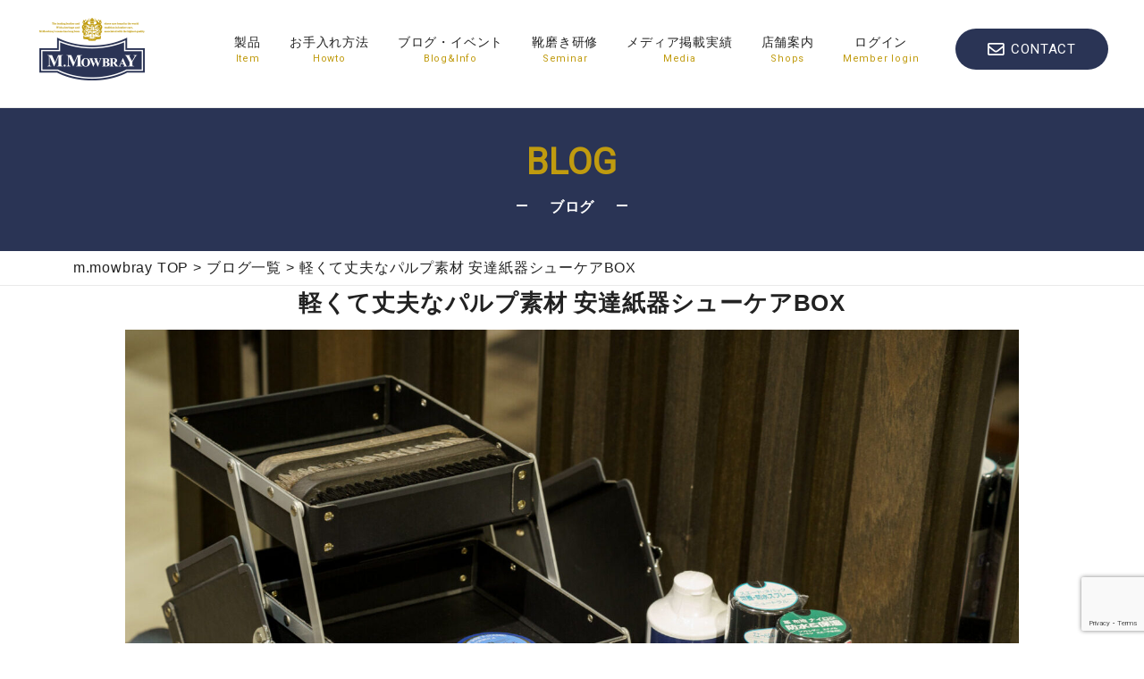

--- FILE ---
content_type: text/html; charset=UTF-8
request_url: https://m-mowbray.com/blog/20240709-2/
body_size: 17064
content:
<!DOCTYPE html>
<html lang="ja">
<head>
	<meta charset="UTF-8">
	<!-- <meta name="viewport" content="width=device-width, initial-scale=1"> -->
	<link rel="profile" href="https://gmpg.org/xfn/11">
	<!-- insert start -->
	<meta http-equiv="Content-Type" content="text/html; charset=UTF-8">
	<meta content="yes" name="apple-mobile-web-app-capable">
	<meta name="viewport" content="width=device-width,height=device-height,initial-scale=1,maximum-scale=1,user-scalable=no">
	<meta name="format-detection" content="telephone=no">
	<title>M.MOWBRAY</title>
<meta name="keywords" content="m.mowbray,mowbray,モゥブレィ,モウブレイ,エムモウブレイ,シューケア,靴磨き,靴手入れ,靴クリーム,防水">
	<meta name="description" content="M.モゥブレィブランドのシューケアプロダクツを紹介する公式サイトです。M.MOWBRAYはプロのシューファクトリーやシューブランド、靴愛好家の方々から数多くの支持を得ているシューケア（靴手入れ）のトップブランドです。 ">

			<link href="https://fonts.googleapis.com/css?family=Roboto&display=swap" rel="stylesheet">
		<link rel="stylesheet" type="text/css" href="https://m-mowbray.com/wp-content/themes/mowbray/css/slick.css" media="all">
		<link rel="stylesheet" type="text/css" href="https://m-mowbray.com/wp-content/themes/mowbray/css/slick-theme.css" media="all">
		<link rel="stylesheet" type="text/css" href="https://m-mowbray.com/wp-content/themes/mowbray/css/jquery.mCustomScrollbar.css" media="all">
		<link rel="stylesheet" type="text/css" href="https://m-mowbray.com/wp-content/themes/mowbray/style.css?20250217" media="all">
		<!-- insert end -->
	<title>軽くて丈夫なパルプ素材 安達紙器シューケアBOX &#8211; mowbray</title>
<meta name='robots' content='max-image-preview:large' />
<link rel="alternate" type="application/rss+xml" title="mowbray &raquo; フィード" href="https://m-mowbray.com/feed/" />
<link rel="alternate" type="application/rss+xml" title="mowbray &raquo; コメントフィード" href="https://m-mowbray.com/comments/feed/" />
<script type="text/javascript">
/* <![CDATA[ */
window._wpemojiSettings = {"baseUrl":"https:\/\/s.w.org\/images\/core\/emoji\/14.0.0\/72x72\/","ext":".png","svgUrl":"https:\/\/s.w.org\/images\/core\/emoji\/14.0.0\/svg\/","svgExt":".svg","source":{"concatemoji":"https:\/\/m-mowbray.com\/wp-includes\/js\/wp-emoji-release.min.js?ver=6.4.7"}};
/*! This file is auto-generated */
!function(i,n){var o,s,e;function c(e){try{var t={supportTests:e,timestamp:(new Date).valueOf()};sessionStorage.setItem(o,JSON.stringify(t))}catch(e){}}function p(e,t,n){e.clearRect(0,0,e.canvas.width,e.canvas.height),e.fillText(t,0,0);var t=new Uint32Array(e.getImageData(0,0,e.canvas.width,e.canvas.height).data),r=(e.clearRect(0,0,e.canvas.width,e.canvas.height),e.fillText(n,0,0),new Uint32Array(e.getImageData(0,0,e.canvas.width,e.canvas.height).data));return t.every(function(e,t){return e===r[t]})}function u(e,t,n){switch(t){case"flag":return n(e,"\ud83c\udff3\ufe0f\u200d\u26a7\ufe0f","\ud83c\udff3\ufe0f\u200b\u26a7\ufe0f")?!1:!n(e,"\ud83c\uddfa\ud83c\uddf3","\ud83c\uddfa\u200b\ud83c\uddf3")&&!n(e,"\ud83c\udff4\udb40\udc67\udb40\udc62\udb40\udc65\udb40\udc6e\udb40\udc67\udb40\udc7f","\ud83c\udff4\u200b\udb40\udc67\u200b\udb40\udc62\u200b\udb40\udc65\u200b\udb40\udc6e\u200b\udb40\udc67\u200b\udb40\udc7f");case"emoji":return!n(e,"\ud83e\udef1\ud83c\udffb\u200d\ud83e\udef2\ud83c\udfff","\ud83e\udef1\ud83c\udffb\u200b\ud83e\udef2\ud83c\udfff")}return!1}function f(e,t,n){var r="undefined"!=typeof WorkerGlobalScope&&self instanceof WorkerGlobalScope?new OffscreenCanvas(300,150):i.createElement("canvas"),a=r.getContext("2d",{willReadFrequently:!0}),o=(a.textBaseline="top",a.font="600 32px Arial",{});return e.forEach(function(e){o[e]=t(a,e,n)}),o}function t(e){var t=i.createElement("script");t.src=e,t.defer=!0,i.head.appendChild(t)}"undefined"!=typeof Promise&&(o="wpEmojiSettingsSupports",s=["flag","emoji"],n.supports={everything:!0,everythingExceptFlag:!0},e=new Promise(function(e){i.addEventListener("DOMContentLoaded",e,{once:!0})}),new Promise(function(t){var n=function(){try{var e=JSON.parse(sessionStorage.getItem(o));if("object"==typeof e&&"number"==typeof e.timestamp&&(new Date).valueOf()<e.timestamp+604800&&"object"==typeof e.supportTests)return e.supportTests}catch(e){}return null}();if(!n){if("undefined"!=typeof Worker&&"undefined"!=typeof OffscreenCanvas&&"undefined"!=typeof URL&&URL.createObjectURL&&"undefined"!=typeof Blob)try{var e="postMessage("+f.toString()+"("+[JSON.stringify(s),u.toString(),p.toString()].join(",")+"));",r=new Blob([e],{type:"text/javascript"}),a=new Worker(URL.createObjectURL(r),{name:"wpTestEmojiSupports"});return void(a.onmessage=function(e){c(n=e.data),a.terminate(),t(n)})}catch(e){}c(n=f(s,u,p))}t(n)}).then(function(e){for(var t in e)n.supports[t]=e[t],n.supports.everything=n.supports.everything&&n.supports[t],"flag"!==t&&(n.supports.everythingExceptFlag=n.supports.everythingExceptFlag&&n.supports[t]);n.supports.everythingExceptFlag=n.supports.everythingExceptFlag&&!n.supports.flag,n.DOMReady=!1,n.readyCallback=function(){n.DOMReady=!0}}).then(function(){return e}).then(function(){var e;n.supports.everything||(n.readyCallback(),(e=n.source||{}).concatemoji?t(e.concatemoji):e.wpemoji&&e.twemoji&&(t(e.twemoji),t(e.wpemoji)))}))}((window,document),window._wpemojiSettings);
/* ]]> */
</script>
<style id='wp-emoji-styles-inline-css' type='text/css'>

	img.wp-smiley, img.emoji {
		display: inline !important;
		border: none !important;
		box-shadow: none !important;
		height: 1em !important;
		width: 1em !important;
		margin: 0 0.07em !important;
		vertical-align: -0.1em !important;
		background: none !important;
		padding: 0 !important;
	}
</style>
<link rel='stylesheet' id='wp-block-library-css' href='https://m-mowbray.com/wp-includes/css/dist/block-library/style.min.css?ver=6.4.7' type='text/css' media='all' />
<style id='wp-block-library-theme-inline-css' type='text/css'>
.wp-block-audio figcaption{color:#555;font-size:13px;text-align:center}.is-dark-theme .wp-block-audio figcaption{color:hsla(0,0%,100%,.65)}.wp-block-audio{margin:0 0 1em}.wp-block-code{border:1px solid #ccc;border-radius:4px;font-family:Menlo,Consolas,monaco,monospace;padding:.8em 1em}.wp-block-embed figcaption{color:#555;font-size:13px;text-align:center}.is-dark-theme .wp-block-embed figcaption{color:hsla(0,0%,100%,.65)}.wp-block-embed{margin:0 0 1em}.blocks-gallery-caption{color:#555;font-size:13px;text-align:center}.is-dark-theme .blocks-gallery-caption{color:hsla(0,0%,100%,.65)}.wp-block-image figcaption{color:#555;font-size:13px;text-align:center}.is-dark-theme .wp-block-image figcaption{color:hsla(0,0%,100%,.65)}.wp-block-image{margin:0 0 1em}.wp-block-pullquote{border-bottom:4px solid;border-top:4px solid;color:currentColor;margin-bottom:1.75em}.wp-block-pullquote cite,.wp-block-pullquote footer,.wp-block-pullquote__citation{color:currentColor;font-size:.8125em;font-style:normal;text-transform:uppercase}.wp-block-quote{border-left:.25em solid;margin:0 0 1.75em;padding-left:1em}.wp-block-quote cite,.wp-block-quote footer{color:currentColor;font-size:.8125em;font-style:normal;position:relative}.wp-block-quote.has-text-align-right{border-left:none;border-right:.25em solid;padding-left:0;padding-right:1em}.wp-block-quote.has-text-align-center{border:none;padding-left:0}.wp-block-quote.is-large,.wp-block-quote.is-style-large,.wp-block-quote.is-style-plain{border:none}.wp-block-search .wp-block-search__label{font-weight:700}.wp-block-search__button{border:1px solid #ccc;padding:.375em .625em}:where(.wp-block-group.has-background){padding:1.25em 2.375em}.wp-block-separator.has-css-opacity{opacity:.4}.wp-block-separator{border:none;border-bottom:2px solid;margin-left:auto;margin-right:auto}.wp-block-separator.has-alpha-channel-opacity{opacity:1}.wp-block-separator:not(.is-style-wide):not(.is-style-dots){width:100px}.wp-block-separator.has-background:not(.is-style-dots){border-bottom:none;height:1px}.wp-block-separator.has-background:not(.is-style-wide):not(.is-style-dots){height:2px}.wp-block-table{margin:0 0 1em}.wp-block-table td,.wp-block-table th{word-break:normal}.wp-block-table figcaption{color:#555;font-size:13px;text-align:center}.is-dark-theme .wp-block-table figcaption{color:hsla(0,0%,100%,.65)}.wp-block-video figcaption{color:#555;font-size:13px;text-align:center}.is-dark-theme .wp-block-video figcaption{color:hsla(0,0%,100%,.65)}.wp-block-video{margin:0 0 1em}.wp-block-template-part.has-background{margin-bottom:0;margin-top:0;padding:1.25em 2.375em}
</style>
<style id='classic-theme-styles-inline-css' type='text/css'>
/*! This file is auto-generated */
.wp-block-button__link{color:#fff;background-color:#32373c;border-radius:9999px;box-shadow:none;text-decoration:none;padding:calc(.667em + 2px) calc(1.333em + 2px);font-size:1.125em}.wp-block-file__button{background:#32373c;color:#fff;text-decoration:none}
</style>
<style id='global-styles-inline-css' type='text/css'>
body{--wp--preset--color--black: #000000;--wp--preset--color--cyan-bluish-gray: #abb8c3;--wp--preset--color--white: #ffffff;--wp--preset--color--pale-pink: #f78da7;--wp--preset--color--vivid-red: #cf2e2e;--wp--preset--color--luminous-vivid-orange: #ff6900;--wp--preset--color--luminous-vivid-amber: #fcb900;--wp--preset--color--light-green-cyan: #7bdcb5;--wp--preset--color--vivid-green-cyan: #00d084;--wp--preset--color--pale-cyan-blue: #8ed1fc;--wp--preset--color--vivid-cyan-blue: #0693e3;--wp--preset--color--vivid-purple: #9b51e0;--wp--preset--gradient--vivid-cyan-blue-to-vivid-purple: linear-gradient(135deg,rgba(6,147,227,1) 0%,rgb(155,81,224) 100%);--wp--preset--gradient--light-green-cyan-to-vivid-green-cyan: linear-gradient(135deg,rgb(122,220,180) 0%,rgb(0,208,130) 100%);--wp--preset--gradient--luminous-vivid-amber-to-luminous-vivid-orange: linear-gradient(135deg,rgba(252,185,0,1) 0%,rgba(255,105,0,1) 100%);--wp--preset--gradient--luminous-vivid-orange-to-vivid-red: linear-gradient(135deg,rgba(255,105,0,1) 0%,rgb(207,46,46) 100%);--wp--preset--gradient--very-light-gray-to-cyan-bluish-gray: linear-gradient(135deg,rgb(238,238,238) 0%,rgb(169,184,195) 100%);--wp--preset--gradient--cool-to-warm-spectrum: linear-gradient(135deg,rgb(74,234,220) 0%,rgb(151,120,209) 20%,rgb(207,42,186) 40%,rgb(238,44,130) 60%,rgb(251,105,98) 80%,rgb(254,248,76) 100%);--wp--preset--gradient--blush-light-purple: linear-gradient(135deg,rgb(255,206,236) 0%,rgb(152,150,240) 100%);--wp--preset--gradient--blush-bordeaux: linear-gradient(135deg,rgb(254,205,165) 0%,rgb(254,45,45) 50%,rgb(107,0,62) 100%);--wp--preset--gradient--luminous-dusk: linear-gradient(135deg,rgb(255,203,112) 0%,rgb(199,81,192) 50%,rgb(65,88,208) 100%);--wp--preset--gradient--pale-ocean: linear-gradient(135deg,rgb(255,245,203) 0%,rgb(182,227,212) 50%,rgb(51,167,181) 100%);--wp--preset--gradient--electric-grass: linear-gradient(135deg,rgb(202,248,128) 0%,rgb(113,206,126) 100%);--wp--preset--gradient--midnight: linear-gradient(135deg,rgb(2,3,129) 0%,rgb(40,116,252) 100%);--wp--preset--font-size--small: 13px;--wp--preset--font-size--medium: 20px;--wp--preset--font-size--large: 36px;--wp--preset--font-size--x-large: 42px;--wp--preset--spacing--20: 0.44rem;--wp--preset--spacing--30: 0.67rem;--wp--preset--spacing--40: 1rem;--wp--preset--spacing--50: 1.5rem;--wp--preset--spacing--60: 2.25rem;--wp--preset--spacing--70: 3.38rem;--wp--preset--spacing--80: 5.06rem;--wp--preset--shadow--natural: 6px 6px 9px rgba(0, 0, 0, 0.2);--wp--preset--shadow--deep: 12px 12px 50px rgba(0, 0, 0, 0.4);--wp--preset--shadow--sharp: 6px 6px 0px rgba(0, 0, 0, 0.2);--wp--preset--shadow--outlined: 6px 6px 0px -3px rgba(255, 255, 255, 1), 6px 6px rgba(0, 0, 0, 1);--wp--preset--shadow--crisp: 6px 6px 0px rgba(0, 0, 0, 1);}:where(.is-layout-flex){gap: 0.5em;}:where(.is-layout-grid){gap: 0.5em;}body .is-layout-flow > .alignleft{float: left;margin-inline-start: 0;margin-inline-end: 2em;}body .is-layout-flow > .alignright{float: right;margin-inline-start: 2em;margin-inline-end: 0;}body .is-layout-flow > .aligncenter{margin-left: auto !important;margin-right: auto !important;}body .is-layout-constrained > .alignleft{float: left;margin-inline-start: 0;margin-inline-end: 2em;}body .is-layout-constrained > .alignright{float: right;margin-inline-start: 2em;margin-inline-end: 0;}body .is-layout-constrained > .aligncenter{margin-left: auto !important;margin-right: auto !important;}body .is-layout-constrained > :where(:not(.alignleft):not(.alignright):not(.alignfull)){max-width: var(--wp--style--global--content-size);margin-left: auto !important;margin-right: auto !important;}body .is-layout-constrained > .alignwide{max-width: var(--wp--style--global--wide-size);}body .is-layout-flex{display: flex;}body .is-layout-flex{flex-wrap: wrap;align-items: center;}body .is-layout-flex > *{margin: 0;}body .is-layout-grid{display: grid;}body .is-layout-grid > *{margin: 0;}:where(.wp-block-columns.is-layout-flex){gap: 2em;}:where(.wp-block-columns.is-layout-grid){gap: 2em;}:where(.wp-block-post-template.is-layout-flex){gap: 1.25em;}:where(.wp-block-post-template.is-layout-grid){gap: 1.25em;}.has-black-color{color: var(--wp--preset--color--black) !important;}.has-cyan-bluish-gray-color{color: var(--wp--preset--color--cyan-bluish-gray) !important;}.has-white-color{color: var(--wp--preset--color--white) !important;}.has-pale-pink-color{color: var(--wp--preset--color--pale-pink) !important;}.has-vivid-red-color{color: var(--wp--preset--color--vivid-red) !important;}.has-luminous-vivid-orange-color{color: var(--wp--preset--color--luminous-vivid-orange) !important;}.has-luminous-vivid-amber-color{color: var(--wp--preset--color--luminous-vivid-amber) !important;}.has-light-green-cyan-color{color: var(--wp--preset--color--light-green-cyan) !important;}.has-vivid-green-cyan-color{color: var(--wp--preset--color--vivid-green-cyan) !important;}.has-pale-cyan-blue-color{color: var(--wp--preset--color--pale-cyan-blue) !important;}.has-vivid-cyan-blue-color{color: var(--wp--preset--color--vivid-cyan-blue) !important;}.has-vivid-purple-color{color: var(--wp--preset--color--vivid-purple) !important;}.has-black-background-color{background-color: var(--wp--preset--color--black) !important;}.has-cyan-bluish-gray-background-color{background-color: var(--wp--preset--color--cyan-bluish-gray) !important;}.has-white-background-color{background-color: var(--wp--preset--color--white) !important;}.has-pale-pink-background-color{background-color: var(--wp--preset--color--pale-pink) !important;}.has-vivid-red-background-color{background-color: var(--wp--preset--color--vivid-red) !important;}.has-luminous-vivid-orange-background-color{background-color: var(--wp--preset--color--luminous-vivid-orange) !important;}.has-luminous-vivid-amber-background-color{background-color: var(--wp--preset--color--luminous-vivid-amber) !important;}.has-light-green-cyan-background-color{background-color: var(--wp--preset--color--light-green-cyan) !important;}.has-vivid-green-cyan-background-color{background-color: var(--wp--preset--color--vivid-green-cyan) !important;}.has-pale-cyan-blue-background-color{background-color: var(--wp--preset--color--pale-cyan-blue) !important;}.has-vivid-cyan-blue-background-color{background-color: var(--wp--preset--color--vivid-cyan-blue) !important;}.has-vivid-purple-background-color{background-color: var(--wp--preset--color--vivid-purple) !important;}.has-black-border-color{border-color: var(--wp--preset--color--black) !important;}.has-cyan-bluish-gray-border-color{border-color: var(--wp--preset--color--cyan-bluish-gray) !important;}.has-white-border-color{border-color: var(--wp--preset--color--white) !important;}.has-pale-pink-border-color{border-color: var(--wp--preset--color--pale-pink) !important;}.has-vivid-red-border-color{border-color: var(--wp--preset--color--vivid-red) !important;}.has-luminous-vivid-orange-border-color{border-color: var(--wp--preset--color--luminous-vivid-orange) !important;}.has-luminous-vivid-amber-border-color{border-color: var(--wp--preset--color--luminous-vivid-amber) !important;}.has-light-green-cyan-border-color{border-color: var(--wp--preset--color--light-green-cyan) !important;}.has-vivid-green-cyan-border-color{border-color: var(--wp--preset--color--vivid-green-cyan) !important;}.has-pale-cyan-blue-border-color{border-color: var(--wp--preset--color--pale-cyan-blue) !important;}.has-vivid-cyan-blue-border-color{border-color: var(--wp--preset--color--vivid-cyan-blue) !important;}.has-vivid-purple-border-color{border-color: var(--wp--preset--color--vivid-purple) !important;}.has-vivid-cyan-blue-to-vivid-purple-gradient-background{background: var(--wp--preset--gradient--vivid-cyan-blue-to-vivid-purple) !important;}.has-light-green-cyan-to-vivid-green-cyan-gradient-background{background: var(--wp--preset--gradient--light-green-cyan-to-vivid-green-cyan) !important;}.has-luminous-vivid-amber-to-luminous-vivid-orange-gradient-background{background: var(--wp--preset--gradient--luminous-vivid-amber-to-luminous-vivid-orange) !important;}.has-luminous-vivid-orange-to-vivid-red-gradient-background{background: var(--wp--preset--gradient--luminous-vivid-orange-to-vivid-red) !important;}.has-very-light-gray-to-cyan-bluish-gray-gradient-background{background: var(--wp--preset--gradient--very-light-gray-to-cyan-bluish-gray) !important;}.has-cool-to-warm-spectrum-gradient-background{background: var(--wp--preset--gradient--cool-to-warm-spectrum) !important;}.has-blush-light-purple-gradient-background{background: var(--wp--preset--gradient--blush-light-purple) !important;}.has-blush-bordeaux-gradient-background{background: var(--wp--preset--gradient--blush-bordeaux) !important;}.has-luminous-dusk-gradient-background{background: var(--wp--preset--gradient--luminous-dusk) !important;}.has-pale-ocean-gradient-background{background: var(--wp--preset--gradient--pale-ocean) !important;}.has-electric-grass-gradient-background{background: var(--wp--preset--gradient--electric-grass) !important;}.has-midnight-gradient-background{background: var(--wp--preset--gradient--midnight) !important;}.has-small-font-size{font-size: var(--wp--preset--font-size--small) !important;}.has-medium-font-size{font-size: var(--wp--preset--font-size--medium) !important;}.has-large-font-size{font-size: var(--wp--preset--font-size--large) !important;}.has-x-large-font-size{font-size: var(--wp--preset--font-size--x-large) !important;}
.wp-block-navigation a:where(:not(.wp-element-button)){color: inherit;}
:where(.wp-block-post-template.is-layout-flex){gap: 1.25em;}:where(.wp-block-post-template.is-layout-grid){gap: 1.25em;}
:where(.wp-block-columns.is-layout-flex){gap: 2em;}:where(.wp-block-columns.is-layout-grid){gap: 2em;}
.wp-block-pullquote{font-size: 1.5em;line-height: 1.6;}
</style>
<link rel='stylesheet' id='contact-form-7-css' href='https://m-mowbray.com/wp-content/plugins/contact-form-7/includes/css/styles.css?ver=5.8.6' type='text/css' media='all' />
<link rel='stylesheet' id='mowbray-style-css' href='https://m-mowbray.com/wp-content/themes/mowbray/style.css?ver=6.4.7' type='text/css' media='all' />

<script>
if (document.location.protocol != "https:") {
    document.location = document.URL.replace(/^http:/i, "https:");
}
</script>
<script type="text/javascript" src="https://m-mowbray.com/wp-includes/js/jquery/jquery.min.js?ver=3.7.1" id="jquery-core-js"></script>
<script type="text/javascript" src="https://m-mowbray.com/wp-includes/js/jquery/jquery-migrate.min.js?ver=3.4.1" id="jquery-migrate-js"></script>
<link rel="https://api.w.org/" href="https://m-mowbray.com/wp-json/" /><link rel="alternate" type="application/json" href="https://m-mowbray.com/wp-json/wp/v2/blog/18769" /><link rel="EditURI" type="application/rsd+xml" title="RSD" href="https://m-mowbray.com/xmlrpc.php?rsd" />
<meta name="generator" content="WordPress 6.4.7" />
<link rel="canonical" href="https://m-mowbray.com/blog/20240709-2/" />
<link rel='shortlink' href='https://m-mowbray.com/?p=18769' />
<link rel="alternate" type="application/json+oembed" href="https://m-mowbray.com/wp-json/oembed/1.0/embed?url=https%3A%2F%2Fm-mowbray.com%2Fblog%2F20240709-2%2F" />
<link rel="alternate" type="text/xml+oembed" href="https://m-mowbray.com/wp-json/oembed/1.0/embed?url=https%3A%2F%2Fm-mowbray.com%2Fblog%2F20240709-2%2F&#038;format=xml" />
<!-- start Simple Custom CSS and JS -->
<style type="text/css">
div.cor_section1{
  margin:0 auto;
  text-align:center;
}
img.cor_logo{
  width:200px;
  height:auto;
  margin: 40px auto;
  padding-top: 20px;
}
hr.cor{
  margin:20px 10px;
}

br.pc_only{
display:inline;
}
p.cor_mcap{
  font-size:18px;
  font-weight:900;
  line-height:30px;
}
div.cor_section2{
  margin:0 auto;
  text-align:center;
}
h2.cor_section_tit{
  font-size:24px;
  font-weight:900;
  color:#2A3555;
}
.cor_section2{
	width:100%;
	text-align:center;
}
div.cor_section2 p{
  font-size: 16px;
  line-height: 24px;
  margin: 24px 0px;
}
.cor_section2 h2{
	position:relative;
	display:inline-block;
}
.cor_section2 h2:before, .cor_section2 h2:after{
	content:"";
	display:block;
	width:200px;
	height:4px;
	border-top:1px solid #2A3555;
	border-bottom:1px solid #2A3555;
	position:absolute;
	top:50%;
	margin-top:-2px;
}
.cor_section2 h2:before{left:-210px;}
.cor_section2 h2:after{right:-210px;}


div.cor_rep4img{
  display: flex;
  flex-wrap: wrap;
  justify-content: space-around;
  max-width:980px;
  width:90vw;
}
div.flex_item{
  max-width:220px;
  height:auto;
  cursor: pointer;
  overflow: hidden;
    flex-grow:1;
  flex-shrink: 0;/*追記*/
}
div.flex_item img{
  max-width: 220px;
  height: auto;
  transition: transform .6s ease; /* ゆっくり変化させる */
}
@media (max-width: 390px) {
  div.flex_item{
    width: 40%;
  }}

div.flex_item:hover img {
  transform: scale(1.1); /* 拡大 */
}




div.flex_item p{
  margin: 5px auto;
}

.cor_section3{
	width:100%;
	text-align:center;
  margin-top: 80px;
}

.cor_section3 h2{
	position:relative;
	display:inline-block;
}
.cor_section3 h2:before, .cor_section3 h2:after{
	content:"";
	display:block;
	width:200px;
	height:4px;
	border-top:1px solid #2A3555;
	border-bottom:1px solid #2A3555;
	position:absolute;
	top:50%;
	margin-top:-2px;
}
.cor_section3 h2:before{left:-210px;}
.cor_section3 h2:after{right:-210px;}

div.cor_checkin{
  display: flex;
  flex-wrap: wrap;
  justify-content: space-around;
}
div.cor_flex_item{
  flex-grow: 1;
  flex-basis: 200;
  height: auto;
  max-width: 470px;
  margin: 32px auto ;
  padding-bottom: 48px;
  border: 1px solid #2A3555 ;
}

div.cor_item_head{
  background-color: #2A3555;
  height: 50px;
  color: #ffffff;
  font-size:20px;
  line-height: 50px;
  text-align: center;
}
div.cor_item_content{
  padding: 16px;
  text-align: left;
  line-height: 24px;
  color: #333333;
}
div.cor_item_sentadd{
  border: 1px solid #2A3555 ;
  margin: 30px auto 0;
  font-size: 14px;
}
div.cor_item_sentadd p.cor_add_tit{
  background-color: #2A3555;
  color: #ffffff;
  display: inline-block;
  padding: 5px;
  font-size: 14px;
}
div.cor_item_sentadd p.cor_add_cont{
  padding: 10px 24px;
}
p.cor_add_annno{
  font-size: 12px;
  /* text-align: right; */
  padding-left: 5px;
  line-height: 18px;
  padding-top: 10px;
}
p.cor_add_h3{
  font-size: 16px;
  font-weight: 600;
  padding:30px 0 12px 0;
}
p.cor_item_shopname{
  font-size: 16px;
  font-weight: 600;
  padding:24px 0 6px 0;
  line-height: 16px;
}
p.cor_item_shopname::after{
  content:'';
  background-image: url(https://m-mowbray.com/wp-content/uploads/2023/10/icon_link.png);
  display: inline-block;
  width: 15px;/*画像の幅*/
  height: 15px;/*画像の高さ*/
  background-size: contain;
  margin-left: 5px;
}
p.cor_item_shopadd{
  font-size:14px;
  line-height: 20px;
}
img.cor_r_sample{
	width:200px;
}
 /*=== 画像の表示エリア ================================= */
.slide {
  position   : relative;
  overflow   : hidden;
                    /* 画像のサイズに合わせて変更ください */
  width      : 200px;
  height     : 200px;
  margin     : auto;      /* サンプルは中央寄せの背景：白 */
  background : #fff;
}
 
 /*=== 画像の設定 ======================================= */
.slide img {
  display    : block;
  position   : absolute;
                      /* 画像のサイズを表示エリアに合せる */
  width      : inherit;
  height     : inherit;
  opacity    : 0;
  animation  : slideAnime 9s ease infinite;
}
 
 /*=== スライドのアニメーションを段差で開始する ========= */
.slide img:nth-of-type(1) { animation-delay: 0s }
.slide img:nth-of-type(2) { animation-delay: 3s }
.slide img:nth-of-type(3) { animation-delay: 6s }
 
 /*=== スライドのアニメーション ========================= */
@keyframes slideAnime{
   0% { opacity: 0 }
   3% { opacity: 1 }
  30% { opacity: 1 }
  33% { opacity: 0 }
 100% { opacity: 0 }
}
@media (max-width: 390px) {
  .cor_section2 h2:before, .cor_section2 h2:after{
      width:50px;
  }
  .cor_section2 h2:before{left:-70px;
  }
  .cor_section2 h2:after{right:-70px;
  }
  .cor_section3 h2:before, .cor_section3 h2:after{
      width:40px;
  }
  .cor_section3 h2:before{left:-60px;
  }
  .cor_section3 h2:after{right:-60px;
  }
  br.pc_only{
display:none;
	}
  div.flex_item img{
  max-width: 160px;
  height: auto;
  padding-bottom: 0px;
  transform:none;
  }
  p.cor_rep4_txt{
      padding-bottom: 15px;
  }
  div.cor_section2 p{font-size:12px}
}</style>
<!-- end Simple Custom CSS and JS -->
<!-- start Simple Custom CSS and JS -->
<style type="text/css">
.clearfix::after {
   content: "";
   display: block;
   clear: both;
}

/*Contact Form 7カスタマイズ*/
/*スマホContact Form 7カスタマイズ*/
table.inquiry{
  max-width:980px;
  margin: 0 auto;}


@media(max-width:500px){
.inquiry th,.inquiry td {
 display:block!important;
 width:335px!important;
 border-top:none!important;
 -webkit-box-sizing:border-box!important;
 -moz-box-sizing:border-box!important;
 box-sizing:border-box!important;
}
.inquiry tr:first-child th{
 border-top:1px solid #d7d7d7!important;
}
/* 必須・任意のサイズ調整 */	
.inquiry .haveto,.inquiry .any {	
font-size:10px;
}}
/*見出し欄*/
.inquiry th{
    border: none;
    border-bottom: 1px #CCC dashed;
    padding: 10px 20px 10px 0;
    background: #FFF;
    font-size: 14px;
}
/*通常欄*/
.inquiry td{
    border: none;
    border-bottom: 1px #CCC dashed;
    padding: 10px 0;
}
/*横の行とテーブル全体*/
.entry-content .inquiry tr,.entry-content table{
 border:solid 1px #d7d7d7;	
}
/*必須の調整*/
.haveto{
 font-size:7px;
 padding:5px;
 background:#922935;
 color:#fff;
 border-radius:2px;
 margin: 0 10px;
 position:relative;
 bottom:1px;
}


/*任意の調整*/
.any{
font-size:7px;
 padding:5px;
 background:#2A3455;
 color:#fff;
 border-radius:2px;
 margin: 0 10px;
 position:relative;
 bottom:1px;
}
/*ラジオボタンを縦並び指定*/
.verticallist .wpcf7-list-item{
 display:block;
}
/*送信ボタンのデザイン変更*/
#formbtn{
 display: block;
 padding:15px;
 width:350px;
 background:#ffaa56;
 color:#fff;
 font-size:18px;
 font-weight:bold;	 
 border-radius:2px;
 margin:25px auto 0;
}
/*送信ボタンマウスホバー時*/
#formbtn:hover{
 background:#fff;
 color:#ffaa56;
 border:2px solid #ffaa56;
}


input.wpcf7-form-control{
    padding: 10px;
    font-size: 1.4rem;
}

input[type="text"], input[type="password"], input[type="tel"], input[type="email"], input[type="search"], input[type="number"], input[type="reset"], select.select, textarea {
    box-sizing: border-box;
	width: 380px;
  	max-width: 100%;
    padding: 10px 15px 10px;
    font-size: 16px;
    border: 1px solid #d6d5d4;
    background-color: #ffffff;
    box-shadow: 0px 1px 1px rgba(0,0,0,0.1)inset;
    -webkit-appearance: none;
    -webkit-transition: all .2s ease-in-out;
    -moz-transition: all .2s ease-in-out;
    -ms-transition: all .2s ease-in-out;
    -o-transition: all .2s ease-in-out;
    transition: all .2s ease-in-out;
  font-family: 'ヒラギノ角ゴ Pro W3','Hiragino Kaku Gothic Pro','メイリオ',Meiryo,'ＭＳ Ｐゴシック',sans-serif;
}
input[type="checkbox"]{
  appearance: auto;
  position: initial!important;
}

textarea{
	width: 600px;
    max-width: 100%;
}
div.entry-content{
  width:100%;}

/* 以下select_contact用*/

.btn,
a.btn,
button.btn {
  font-size: 1.6rem;
  font-weight: 700;
  line-height: 1.5;
  position: relative;
  display: inline-block;
  padding: 1rem 4rem;
  cursor: pointer;
  -webkit-user-select: none;
  -moz-user-select: none;
  -ms-user-select: none;
  user-select: none;
  -webkit-transition: all 0.3s;
  transition: all 0.3s;
  text-align: center;
  vertical-align: middle;
  text-decoration: none;
  letter-spacing: 0.1em;
  color: #212529;
  border-radius: 0.5rem;
}

div.select_contact_btn{
	float:left;
	margin:15px;
	max-width:303px;
}

a.btn--orange {
  color: #fff;
  background-color: #eb6100;
}

a.btn--orange:hover {
  color: #fff;
  background: #f56500;
}

a.btn-c {
  font-size: 2rem;
  position: relative;
  padding: 1.5rem 3rem 1.5rem 2rem;
}

a.btn-c i.fa {
  margin-right: 1rem;
}

/*converse*/
div.conv_form_text_end{
	margin:10px;
}
span.span_h{
  background-color:#2A3455;
  color:#ffffff;
	padding:5px;
}
</style>
<!-- end Simple Custom CSS and JS -->
<!-- start Simple Custom CSS and JS -->
<style type="text/css">
.entry .entry-content > *.alignwide,
.entry .entry-summary > *.alignwide {
  width: 100%;
  max-width: 100%;
  margin-left: auto;
  margin-right: auto;
  clear: both;
}

.entry .entry-content > *.alignfull,
.entry .entry-summary > *.alignfull {
  padding-left: calc(10% + 58px + (2 * 1rem));
  padding-right: calc(10% + 58px + (2 * 1rem));
  margin-top: calc(2 * 1rem);
  margin-bottom: calc(2 * 1rem);
  left: calc( -12.5% - 75px);
  width: calc( 125% + 150px);
  max-width: calc( 125% + 150px);
}
 
.entry .entry-content .wp-block-image.alignfull img {
  max-width: calc( 125% + 150px);
  width: 100vw;
  margin-left: auto;
  margin-right: auto;
}
//youtubeレスポンシブ
.movie-wrap {
     position: relative;
     padding-bottom: 56.25%; /*アスペクト比 16:9の場合の縦幅*/
     height: 0;
     overflow: hidden;
}
 
.movie-wrap iframe {
     position: absolute;
     top: 0;
     left: 0;
     width: 100%;
     height: 100%;
}

.youtube2 {
  position: relative;
  width: 100%;
  padding-top: 56.25%;
}
.youtube2 iframe {
  position: absolute;
  top: 0;
  right: 0;
  width: 100% !important;
  height: 100% !important;
}

.pc4sp2{
  display: flex;
  justify-content: space-between;
}  
.pc4sp2_item{
text-align:center;
}
.pc4sp2_item img{
  width:90%;
  text-align:center;
  margin:0 auto;}</style>
<!-- end Simple Custom CSS and JS -->
<!-- start Simple Custom CSS and JS -->
<!--JavaScripts=============================================-->
<script src="../../assets/lib/jquery/dist/jquery.js"></script>
<script src="../../assets/lib/bootstrap/dist/js/bootstrap.min.js"></script>
<script src="../../assets/lib/wow/dist/wow.js"></script>
<script src="../../assets/lib/imagesloaded/imagesloaded.pkgd.js"></script>
<script src="../../assets/lib/smoothscroll.js"></script>
<script src="../../assets/lib/magnific-popup/dist/jquery.magnific-popup.js"></script>
<script src="../../assets/lib/simple-text-rotator/jquery.simple-text-rotator.min.js"></script>
<script src="../../assets/js/plugins.js"></script>
<script src="../../assets/js/main.js"></script>
<script src="../../assets/js/browser-select.js"></script>
<script src="../../assets/js/lity.min.js"></script>
<script>
        new WOW().init();
</script>
<script>
$('iframe')
.on('load', function(){
  try {
    $(this).height(this.contentWindow.document.documentElement.scrollHeight);
  } catch (e) {
  }
})
.trigger('load');
</script>
<!-- end Simple Custom CSS and JS -->
		<style type="text/css">
					.site-title,
			.site-description {
				position: absolute;
				clip: rect(1px, 1px, 1px, 1px);
			}
				</style>
		<link rel="icon" href="https://m-mowbray.com/wp-content/uploads/2019/12/cropped-mowbray_logo_500-32x32.png" sizes="32x32" />
<link rel="icon" href="https://m-mowbray.com/wp-content/uploads/2019/12/cropped-mowbray_logo_500-192x192.png" sizes="192x192" />
<link rel="apple-touch-icon" href="https://m-mowbray.com/wp-content/uploads/2019/12/cropped-mowbray_logo_500-180x180.png" />
<meta name="msapplication-TileImage" content="https://m-mowbray.com/wp-content/uploads/2019/12/cropped-mowbray_logo_500-270x270.png" />
		<style type="text/css" id="wp-custom-css">
			.youtube {
position: relative;
width: 100%;
padding-top: 56.25%;
}
.youtube iframe{
position: absolute;
top: 0;
right: 0;
width: 100% !important;
height: 100% !important;
}
figure {
	margin-left: 0;
}
.article-body{
	padding:0 16px 16px 16px;
}
.content-area{
	margin: 0 auto;
}
.entry-content {
/* 	width:100%; */
	margin-bottom:20px;
	line-height:200%;
	margin:0 auto;
	padding-bottom:40px;
}
.entry-content img {
	margin: 0;
	padding-bottom:20px;
}
.wp-block-embed{
	margin-left:0;
	width:100%;
}

@media screen and (min-width: 761px){
	.content-area{
		width:1120px;
	}
	.entry-content{
		width:60%;
		margin:0 auto;
	}
}
@media screen and (max-width: 760px){
	.content-area{
		width:740px;
	}
	.entry-content{
		width:100%;
	}
}
		</style>
			<script src="https://kit.fontawesome.com/fec7ab37df.js" crossorigin="anonymous"></script>
	<!-- Global site tag (gtag.js) - Google Analytics -->
	<script async src="https://www.googletagmanager.com/gtag/js?id=UA-155045276-1"></script>
	<script>
	  window.dataLayer = window.dataLayer || [];
	  function gtag(){dataLayer.push(arguments);}
	  gtag('js', new Date());

	  gtag('config', 'UA-155045276-1');
	</script>
</head>

<body id="top" class="blog-template-default single single-blog postid-18769 single-format-standard no-sidebar">
	<div id="wrapper">
	<header id="main-header">
		<div id="header">
			<div id="headerIn" class="clearfix">
				<h1 id="headerLogo"><a href="https://m-mowbray.com"><img src="https://m-mowbray.com/wp-content/themes/mowbray/img/common/logo.png" srcset="https://m-mowbray.com/wp-content/themes/mowbray/img/common/logo.png 1x, https://m-mowbray.com/wp-content/themes/mowbray/img/common/logo@2x.png 2x" alt="M.MOWBRAY"  oncontextmenu="return false;"  onselectstart="return false;" onmousedown="return false;"></a></h1>
				<nav id="gNavi" class="clearfix">
					<ul class="clearfix">

						<li><a href="https://shop.m-mowbray.com/SHOP/189384/list.html">製品<span class="eng">Item</span></a></li>
						<li><a href="https://m-mowbray.com/howto/">お手入れ方法<span class="eng">Howto</span></a></li>
						<li><a href="https://m-mowbray.com/blog/">ブログ・イベント<span class="eng">Blog&Info</span></a></li>
						<li><a href="https://m-mowbray.com/for_business/">靴磨き研修<span class="eng">Seminar</span></a></li>
						<li><a href="https://m-mowbray.com/news/">メディア掲載実績<span class="eng">Media</span></a></li>
						<li><a href="https://m-mowbray.com/shops/">店舗案内<span class="eng">Shops</span></a></li>
						<li><a href="https://shop.m-mowbray.com/CART/login.php" target="_blank">ログイン<span class="eng">Member login</span></a></li>
					</ul>
					<a href="/select-contact" class="contact eng">CONTACT</a>
				</nav><!-- /#gNavi -->
				<div class="btnMenu"><span></span><span></span><span></span></div>
			</div><!-- /.headerLinks -->
						<p class="sp_only sp_itemcategory"style="text-align: center; margin-top: 25px; color: #C09B0F; font-weight: bold;font-family: 'Roboto', sans-serif;">ITEM CATEGORY</p>
			<nav id="nav_sp_ver2">

				<ul class="clearfix">
					<li><a href="https://shop.m-mowbray.com/SHOP/210051/198211/list.html" class="ico_nav_v2_1"><span class="eng">靴クリーム<br>/ワックス</span></a></li>
					<li><a href="https://shop.m-mowbray.com/SHOP/210051/198214/list.html" class="ico_nav_v2_2"><span class="eng">ブラシ<br>/クロス</span></a></li>
					<li><a href="https://shop.m-mowbray.com/SHOP/210051/198215/list.html"class="ico_nav_v2_3"><span class="eng">汚れ落とし</span></a></li>
					<li><a href="https://shop.m-mowbray.com/SHOP/210051/198216/list.html"class="ico_nav_v2_4"><span class="eng">防水スプレー</span></a></li>
					<li><a href="https://shop.m-mowbray.com/SHOP/210051/198217/list.html" class="ico_nav_v2_5"><span class="eng">消臭・除菌</span></a></li>
					<li><a href="https://shop.m-mowbray.com/SHOP/210051/198218/list.html" class="ico_nav_v2_6"><span class="eng">シューケア<br>セット/ギフト</span></a></li>
					<li><a href="https://shop.m-mowbray.com/SHOP/210051/198219/list.html" class="ico_nav_v2_7"><span class="eng">インソール</span></a></li>
					<li><a href="https://shop.m-mowbray.com/SHOP/210051/198220/list.html" class="ico_nav_v2_8"><span class="eng">シュートリー</span></a></li>
					<li><a href="https://shop.m-mowbray.com/SHOP/210051/198221/list.html" class="ico_nav_v2_9"><span class="eng">靴べら</span></a></li>
					<li><a href="https://shop.m-mowbray.com/SHOP/210051/198222/list.html" class="ico_nav_v2_10"><span class="eng">靴ひも</span></a></li>
				</ul>
			</nav>
		</div><!-- /#header -->
	</header>
	<header id="fixed-header" class="pc_only">
		<div id="header">
			<div id="headerIn" class="clearfix">
				<h1 id="headerLogo"><a href="https://m-mowbray.com"><img src="https://m-mowbray.com/wp-content/themes/mowbray/img/common/logo.png" 
					srcset="https://m-mowbray.com/wp-content/themes/mowbray/img/common/logo.png 1x, https://m-mowbray.com/wp-content/themes/mowbray/img/common/logo@2x.png 2x" alt="M.MOWBRAY"  oncontextmenu="return false;"  onselectstart="return false;" onmousedown="return false;"></a></h1>
				<nav id="gNavi" class="clearfix">
					<ul class="clearfix">
						<li><a href="https://shop.m-mowbray.com/SHOP/189384/list.html">製品<span class="eng">Item</span></a></li>
						<li><a href="https://m-mowbray.com/howto/">お手入れ方法<span class="eng">Howto</span></a></li>
						<li><a href="https://m-mowbray.com/blog/">ブログ・イベント<span class="eng">Blog&Info</span></a></li>
						<li><a href="https://m-mowbray.com/for_business/">靴磨き研修<span class="eng">Seminar</span></a></li>
						<li><a href="https://m-mowbray.com/news/">メディア掲載実績<span class="eng">Media</span></a></li>
						<li><a href="https://m-mowbray.com/shops/">店舗案内<span class="eng">Shops</span></a></li>
						<li><a href="https://shop.m-mowbray.com/CART/login.php" target="_blank">会員ログイン<span class="eng">Member login</span></a></li>
					</ul>
					<a href="/select-contact" class="contact eng">CONTACT</a>
				</nav><!-- /#gNavi -->
				<div class="btnMenu"><span></span><span></span><span></span></div>
			</div><!-- /.headerLinks -->
		</div>
	</header>

<article>
	<div id="teaser" class="bgBlue">
		<p class="hdM">
			<span class="eng">BLOG</span>
			<span class="jap">ブログ</span>
		</p>
	</div><!-- /.teaser -->
	<div id="breadcrumb">
		<div class="breadIn clearfix"><a href="https://m-mowbray.com">m.mowbray TOP</a>><a href="https://m-mowbray.com/blog/">ブログ一覧</a>><span>軽くて丈夫なパルプ素材 安達紙器シューケアBOX</span></div>
	</div><!-- /.breadcrumb -->
	<div id="contents">
		<div id="main">
			<div class="inner">
				
<article id="post-18769" class="post-18769 blog type-blog status-publish format-standard has-post-thumbnail hentry">
	<header class="entry-header">
		<h1 class="entry-title">軽くて丈夫なパルプ素材 安達紙器シューケアBOX</h1>	</header><!-- .entry-header -->

		<div class="entry-content">
				<p class="banner">
			<img class="pc" src="https://m-mowbray.com/wp-content/uploads/2023/01/gnz_1209-17-1536x1154-1-e1720418370314.jpg" alt=""   >
			<img class="sp" src="https://m-mowbray.com/wp-content/uploads/2023/01/gnz_1209-17-1536x1154-1-e1720418370314.jpg" alt=""   >
		</p>
		
<p><br>M.MOWBRAYでは、安達紙器シューケアBOXを公式オンラインストア限定で販売中です。<br>軽くて丈夫なパルプ素材「パスコ」を使用して自分好みのシューケアBOXをカスタマイズすること出来ます！<br><br><br><br></p>



<h2 class="wp-block-heading">パスコとは</h2>



<p>ヨーロッパで開発された繊維ボードで、1971年に日本に上陸しました。<br>このボックスを手がける新潟の安達紙器工業株式会社は、パスコの日本への上陸と同時にその加工を始めた会社です。<br><br><br>パスコの主原料は古紙やバージンパルプで、軽量ながら強度や耐久性に優れています。<br><br><br><br></p>



<h2 class="wp-block-heading">選べるカラーは19色</h2>



<figure class="wp-block-image size-large"><img fetchpriority="high" decoding="async" width="1024" height="683" src="https://m-mowbray.com/wp-content/uploads/2023/02/NZ9_5629-1024x683.jpg" alt="" class="wp-image-13114" srcset="https://m-mowbray.com/wp-content/uploads/2023/02/NZ9_5629-1024x683.jpg 1024w, https://m-mowbray.com/wp-content/uploads/2023/02/NZ9_5629-300x200.jpg 300w, https://m-mowbray.com/wp-content/uploads/2023/02/NZ9_5629-768x512.jpg 768w, https://m-mowbray.com/wp-content/uploads/2023/02/NZ9_5629-1536x1024.jpg 1536w, https://m-mowbray.com/wp-content/uploads/2023/02/NZ9_5629.jpg 1920w" sizes="(max-width: 1024px) 100vw, 1024px" /></figure>



<p><br><br>ブラック、グレー、ネイビーと落ち着いた色から、ピンクやミズイロといった明るい色まで幅広く揃えております。<br><br><br><br></p>



<h2 class="wp-block-heading">持ち手や金具の色も選べる</h2>



<p>ボックスのオーダーでは、持ち手や留め具など細部の色を選ぶことが出来ます。<br></p>



<p>持ち手とコーナーを補強している部分は、ブラックとベージュの2色からお選びいただけます。<br><strong>ブラックの持ち手</strong>を選んだ場合は、その<strong>留め具はシルバー</strong>固定となります。<br>その他の金具は、お選びになったカラー（ゴールドまたはシルバー）となります。<br><br></p>


<div class="wp-block-image">
<figure class="aligncenter size-large"><img decoding="async" src="https://shop.m-mowbray.com/pic-labo/gnz_1209-04-1536x1154.jpg" alt=""/></figure></div>

<div class="wp-block-image">
<figure class="aligncenter size-large"><img decoding="async" src="https://image1.shopserve.jp/shop.m-mowbray.com/pic-labo/adachi_silver_gold.jpg?t=20240415173750" alt=""/></figure></div>


<p><br><br><br><br><br><strong>ベージュの持ち手</strong>を選んだ場合は、その<strong>留め具はゴールド固定</strong>となります。<br>その他の金具は、お選びになったカラー（ゴールドまたはシルバー）となります。<br><br></p>


<div class="wp-block-image">
<figure class="aligncenter size-large"><img decoding="async" src="https://shop.m-mowbray.com/pic-labo/gnz_1209-03-1536x1154.jpg" alt=""/></figure></div>

<div class="wp-block-image">
<figure class="aligncenter size-large"><img decoding="async" src="https://image1.shopserve.jp/shop.m-mowbray.com/pic-labo/adachi_kakunin2.png?t=20230217135303" alt=""/></figure></div>


<p><br><br><br>持ち手の素材は、ブラックが合成皮革、ベージュがヌメ革です。<br><br><br><br></p>



<h2 class="wp-block-heading">収納と耐久性に優れたパルプ素材ボックス</h2>



<p>安達紙器のボックスは軽くて丈夫なため、重さがある小物の収納や、持ち運びでも力を発揮してくれます。</p>



<p>シューケア用品はもちろん、メイク道具や模型製作使う道具などを収納するのもオススメです。<br><br><br><br></p>



<h2 class="wp-block-heading">ボックスのサイズ</h2>



<p class="has-text-align-center">SSサイズ：W約125mm × H約115mm ×D約70mm<br>Sサイズ：W約260mm × H約240mm ×D約160mm<br>Mサイズ：W約280mm × H約240mm ×D約160mm<br>Lサイズ：W約330mm × H約245mm ×D約210mm<br><br><br><br></p>



<h2 class="wp-block-heading">オーダーから完成まで約2ヶ月</h2>



<p>オーダーから完成までは、約2ヶ月かかります。<br>ご自身にフィットしたボックスは、収納した道具を使う気持ちをぐっと上げてくれるはずです。<br><br></p>



<p><strong>【オーダーでお選びいただける内容】</strong><br>・本体サイズ4種類（SS、S、M、L）<br>・本体カラー19色<br>・持ち手とコーナー補強部材の色（ブラックまたはベージュ）<br>・金具の色（シルバーまたはゴールド）<br><br></p>



<p>ご注文はM.MOWBRAY 公式オンラインショップにて承り中です！<br><br></p>



<div class="wp-block-buttons is-content-justification-center is-layout-flex wp-container-core-buttons-layout-1 wp-block-buttons-is-layout-flex">
<div class="wp-block-button"><a class="wp-block-button__link has-background wp-element-button" href="https://shop.m-mowbray.com/SHOP/list.php?Search=%E5%AE%89%E9%81%94%E7%B4%99%E5%99%A8&amp;FROM_ENCODING=U?utm_source=mmowbrayblog&amp;utm_medium=referral&amp;utm_campaign=blog20220804" style="background-color:#2c3454"><strong>安達紙器シューケアBOX を公式オンラインショップで見る</strong></a></div>
</div>



<p><br><br></p>


<div class="wp-block-image">
<figure class="aligncenter"><a href="https://lin.ee/COFJuN7"><img decoding="async" width="232" height="72" src="https://m-mowbray.com/wp-content/uploads/2024/02/image.png" alt="友だち追加" class="wp-image-17666"/></a></figure></div>


<p><br></p>



<figure class="wp-block-embed is-type-video is-provider-youtube wp-block-embed-youtube wp-embed-aspect-16-9 wp-has-aspect-ratio"><div class="wp-block-embed__wrapper">
<div class="youtube"><iframe title="☆必見！！☆【CHETT代表/Shoeshiner大平雄太氏】が行うハイシャイン ノーカット版" width="640" height="360" src="https://www.youtube.com/embed/vd3We29KbAs?feature=oembed" frameborder="0" allow="accelerometer; autoplay; clipboard-write; encrypted-media; gyroscope; picture-in-picture; web-share" referrerpolicy="strict-origin-when-cross-origin" allowfullscreen></iframe></div>
</div></figure>



<figure class="wp-block-embed is-type-video is-provider-youtube wp-block-embed-youtube wp-embed-aspect-16-9 wp-has-aspect-ratio"><div class="wp-block-embed__wrapper">
<div class="youtube"><iframe loading="lazy" title="【#シューシャイナーと語る】クツビガク代表 / 木嶋 友和 氏によるハイシャインプライマー徹底解説【×斗谷 諒】" width="640" height="360" src="https://www.youtube.com/embed/rKYcWh3EwhE?feature=oembed" frameborder="0" allow="accelerometer; autoplay; clipboard-write; encrypted-media; gyroscope; picture-in-picture; web-share" referrerpolicy="strict-origin-when-cross-origin" allowfullscreen></iframe></div>
</div></figure>
	</div><!-- .entry-content -->
</article><!-- #post-18769 -->
			</div><!--inner-->

<div class="siteMap pt60 pb60">
	<div class="inner">
		<p class="subTit">M.モゥブレィブランドのシューケアプロダクツはプロのシューファクトリーやシューブランド、靴愛好家の方々から数多くの支持を得ているシューケア（靴手入れ）のトップブランドです。 M.モゥブレィブランドの代表的な商品であるデリケートクリーム、アニリンカーフクリーム、シュークリーム等はイタリアにおける皮革タンナーや靴メーカーの聖地の一つであるトスカーナ州の古いファクトリーで作られています。 製造は大型の機械で大量生産が主流の現代では珍しい、熟練の職人による頑固なまでのハンドメイド的製法を堅持して、欧州の靴クリーム作りの伝統と品質を現代に受け継がれています。また、プロユースで評価が高かった皮革用石鹸、ソール用クリーム、コバ用クリームなどを一般商品化し、さらに日本のファクトリーにて独自製法で開発したステインリムーバーやモールドクリーナーなどをラインナップに加えるなど、品質、伝統、革新をおこなうシューケアブランドとして、M.モゥブレィブランドのシューケアプロダクツは日々進化し続けています。M.モゥブレィプレステージは上質な天然成分を使用したM.モゥブレィの最高級レザークリームブランドです。</p>
		<ul class="clearfix pt">
			<li class="hlg02">
				<p>About us</p>
				<a href="/blog/20210505-3/">M.Mowbrayとは</a>
			</li>
			<li class="hlg02">
				<p>取扱ブランド</p>
				<a href="/brand/m-mowbray/">M.MOWBRAY</a>
				<a href="/brand/m-mowbray-prestigio/">M.MOWBRAY プレステージ</a>
				<a href="/brand/m-mowbray-royal/">M.MOWBRAY ROYAL</a>
				<a href="/brand/m-mowbray-sports/">M.MOWBRAY SPORTS</a>
				<a href="/brand/saddleup/">SADDLEUP</a>
				<a href="/brand/sanohata/">紗乃織（さのはた）</a>
				<a href="/brand/sartorecamier/">Sarto Recamier</a>
				<a href="/club-vintage/">club VINTAGE - M.MOWBRAY -</a>
				<a href="/brand/english-guild/">ENGLISH GUILD</a>
				<a href="/brand/famaco/">FAMACO</a>
				<a href="/brand/famaco-1931/">FAMACO1931</a>
				<a href="/brand/abbeyhorn/">Abbey horn</a>

			</li>
			<li class="hlg02">
				<p>アイテムカテゴリ</p>
				<a href="https://shop.m-mowbray.com/SHOP/189384/list.html">全商品一覧</a>
				<a href="https://shop.m-mowbray.com/SHOP/198225/198226/list.html">スムースレザーのケア用品</a>
				<a href="https://shop.m-mowbray.com/SHOP/198225/198227/list.html">スエード・ヌバックのケア用品</a>
				<a href="https://shop.m-mowbray.com/SHOP/198224/198214/list.html">ブラシ・クロス</a>
				<a href="https://shop.m-mowbray.com/SHOP/198224/198211/list.html">クリーム</a>
				<a href="https://shop.m-mowbray.com/SHOP/198225/198228/list.html">シューケアセット</a>

			</li>
			<li class="hlg02">
				<p>Howto</p>
				<a href="/howto/smooth-leather-care/">スムースレザーのお手入れ</a>
				<a href="/howto/suedo-care/">スエード・ヌバック・ベロアのお手入れ</a>
				<a href="/howto/highshine/">鏡面磨き（ハイシャイン）の方法</a>
				<a href="/howto/">お手入れ方法一覧</a>

			</li>
			<li class="hlg02">
				<p>Shop</p>
				<a href="/shop/fans-asakusa/">fans.eternal</a>
				<a href="/shop/fans-shinbashi/">FANS.エキュートエディション新橋</a>
				<a href="/shop/fans-keio-shinjuku/">FANS.京王新宿</a>
				<a href="/shop/nihonbashi/">日本橋店(日本橋三越本店)</a>
				<a href="/shop/ginza/">銀座店(銀座三越)</a>
				<a href="/shop/yokohama">横浜店(横浜高島屋)</a>
				<a href="/shop/oosaka/">大阪店(ルクアイーレ大阪)</a>
				<a href="/shop/kyoto/">京都店(ジェイアール京都伊勢丹)</a>
			</li>
		</ul>
		<div class="ts">
			<div class="itemList pt60 pb60">
				<h3 class="hd01">取扱いブランド一覧</h3>
				<ul  class="col05 clearfix eng" style="margin-left:0;">
					<li class="hlg01" style="border-top:none;height:90px !important; width:auto;padding:3px !important;"><a href="/brand/m-mowbray/" class="item clearfix hlg01">
						<img style="width:100px;height:80px;"  src="https://m-mowbray.com/wp-content/uploads/2019/12/mowbraylogo_sp.jpg" alt="エムモゥブレイ" onselectstart="return false;" onmousedown="return false;" >
					</a></li>
					<li class="hlg01" style="border-top:none;height:90px !important; width:auto;padding:3px !important;"><a href="/brand/m-mowbray-prestigio/" class="item clearfix hlg01">
						<img style="width:100px;height:80px;"  src="https://m-mowbray.com/wp-content/uploads/2019/12/mowbrayprestigio_sp.jpg" alt="エムモゥブレイプレステージ"  onselectstart="return false;" onmousedown="return false;"  >
					</a></li>
					<li class="hlg01" style="border-top:none;height:90px !important; width:auto;padding:3px !important;"><a href="/brand/m-mowbray-royal/" class="item clearfix hlg01">
						<img style="width:100px;height:80px;"  src="https://m-mowbray.com/wp-content/uploads/2020/01/mowbrayroyal_sp.jpg" alt="エムモゥブレイロイヤル"  onselectstart="return false;" onmousedown="return false;"  >
					</a></li>

										<li class="hlg01" style="border-top:none;height:90px !important; width:auto;padding:3px !important;"><a href="/brand/m-mowbray-sports/" class="item clearfix hlg01">
						<img style="width:100px;height:80px;"  src="https://m-mowbray.com/wp-content/uploads/2019/12/mowbraysport_sp.jpg" alt="エムモゥブレイスポーツ"  onselectstart="return false;" onmousedown="return false;"  >
					</a></li>
					<li class="hlg01" style="border-top:none;height:90px !important; width:auto;padding:3px !important;"><a href="/brand/sanohata/" class="item clearfix hlg01">
						<img style="width:100px;height:80px;"  src="https://m-mowbray.com/wp-content/uploads/2019/12/sanohata_sp.jpg" alt="さのはた"  onselectstart="return false;" onmousedown="return false;"  >
					</a></li>
					<li class="hlg01" style="border-top:none;height:90px !important; width:auto;padding:3px !important;"><a href="/brand/sartorecamier/" class="item clearfix hlg01">
						<img style="width:100px;height:80px;"  src="https://m-mowbray.com/wp-content/uploads/2019/12/sartorecamier_sp.jpg" alt="サルトレカミエ"  onselectstart="return false;" onmousedown="return false;"  >
					</a></li>
					<li class="hlg01" style="border-top:none;height:90px !important; width:auto;padding:3px !important;"><a href="/club-vintage/" class="item clearfix hlg01">
						<img style="width:100px;height:80px;"  src="https://m-mowbray.com/wp-content/uploads/2019/12/club_vintage_mmowbray.png" alt="クラブビンテージエムモゥブレイ"  onselectstart="return false;" onmousedown="return false;"  >
					</a></li>
					<li class="hlg01" style="border-top:none;height:90px !important; width:auto;padding:3px !important;"><a href="/brand/english-guild/" class="item clearfix hlg01">
						<img style="width:100px;height:80px;"  src="https://m-mowbray.com/wp-content/uploads/2019/12/englishguild_sp.jpg" alt="イングリッシュギルド"  onselectstart="return false;" onmousedown="return false;"  >
					</a></li>
					<li class="hlg01" style="border-top:none;height:90px !important; width:auto;padding:3px !important;"><a href="/brand/famaco/" class="item clearfix hlg01">
						<img style="width:100px;height:80px;"  src="https://m-mowbray.com/wp-content/uploads/2019/12/famaco_sp.jpg" alt="ファマコ"  onselectstart="return false;" onmousedown="return false;"  >
					</a></li>
					<li class="hlg01" style="border-top:none;height:90px !important; width:auto;padding:3px !important;"><a href="/brand/famaco-1931/" class="item clearfix hlg01">
						<img style="width:100px;height:80px;"  src="https://m-mowbray.com/wp-content/uploads/2020/01/famaco1931_sp.jpg" alt="ファマコ1931"  onselectstart="return false;" onmousedown="return false;"  >
					</a></li>
					<li class="hlg01" style="border-top:none;height:90px !important; width:auto;padding:3px !important;"><a href="/brand/abbeyhorn/" class="item clearfix hlg01">
						<img style="width:100px;height:80px;"  src="https://m-mowbray.com/wp-content/uploads/2019/12/abbeyhorn_sp.jpg" alt="アビィホーン"  onselectstart="return false;" onmousedown="return false;"  >
					</a></li>
					<!--<li class="hlg01" style="border-top:none;height:90px !important; width:auto;padding:3px !important;"><a href="#" class="item clearfix hlg01">
						<img style="width:100px;height:80px;"  src="https://m-mowbray.com/wp-content/themes/mowbray/img/top/img_singlebrand.png" alt="写真"  onselectstart="return false;" onmousedown="return false;"  >
					</a></li>
					<li class="hlg01" style="border-top:none;height:90px !important; width:auto;padding:3px !important;"><a href="#" class="item clearfix hlg01">
						<img style="width:100px;height:80px;"  src="https://m-mowbray.com/wp-content/themes/mowbray/img/top/img_singlebrand.png" alt="写真"  onselectstart="return false;" onmousedown="return false;"  >
					</a></li>-->
				</ul>
			</div>
			<h3 class="hd01">アイテムカテゴリ</h3>
			<ul class="clearfix">
				<li><a href="https://shop.m-mowbray.com/SHOP/189384/list.html">全商品一覧</a></li>
				<li><a href="https://shop.m-mowbray.com/SHOP/198225/198226/list.html">スムースレザーのケア用品</a></li>
				<li><a href="https://shop.m-mowbray.com/SHOP/198225/198227/list.html">スエード・ヌバックのケア用品</a></li>
				<li><a href="https://shop.m-mowbray.com/SHOP/198224/198214/list.html">ブラシ・クロス</a></li>
				<li><a href="https://shop.m-mowbray.com/SHOP/198224/198211/list.html">クリーム</a></li>
				<li><a href="https://shop.m-mowbray.com/SHOP/198225/198228/list.html">シューケアセット</a></li>
			</ul>
		</div>
	</div>
</div>
</div><!-- /#main -->
</div><!-- /#contents -->
</article>
	<footer>
    	<div id="footer" class="pb60">
    		<div class="footerIn">
    			<p class="footLogo"><a href="https://m-mowbray.com" class="op"><img src="https://m-mowbray.com/wp-content/themes/mowbray/img/common/logo.png"  srcset="https://m-mowbray.com/wp-content/themes/mowbray/img/common/logo.png 1x, https://m-mowbray.com/wp-content/themes/mowbray/img/common/logo@2x.png 2x" alt="M.MOWBRAY" oncontextmenu="return false;"  onselectstart="return false;" onmousedown="return false;" ></a></p>
    			<div class="sns">
    				<h3 class="hd01">SNSアカウント</h3>
    				<div class="links">
    					<a href="https://www.facebook.com/M.MOWBRAYshoecare/" target="_blank" rel="noopener noreferrer"><img src="https://m-mowbray.com/wp-content/themes/mowbray/img/common/ico_facebook.png" srcset="https://m-mowbray.com/wp-content/themes/mowbray/img/common/ico_facebook.png 1x, https://m-mowbray.com/wp-content/themes/mowbray/img/common/ico_facebook@2x.png 2x" alt="Facebook"></a>
    					<a href="https://twitter.com/MOWBRAYshoecare" target="_blank" rel="noopener noreferrer"><img src="https://m-mowbray.com/wp-content/themes/mowbray/img/common/ico_twitter.png" srcset="https://m-mowbray.com/wp-content/themes/mowbray/img/common/ico_twitter.png 1x, https://m-mowbray.com/wp-content/themes/mowbray/img/common/ico_twitter@2x.png 2x" alt="Twitter"></a>
    					<a href="https://instagram.com/m.mowbray?ref=badge" target="_blank" rel="noopener noreferrer"><img src="https://m-mowbray.com/wp-content/themes/mowbray/img/common/ico_instagram.png" srcset="https://m-mowbray.com/wp-content/themes/mowbray/img/common/ico_instagram.png 1x, https://m-mowbray.com/wp-content/themes/mowbray/img/common/ico_instagram@2x.png 2x"alt="Instagram"></a>
    					<a href="https://www.youtube.com/channel/UCDyDHPhnr53CV5EZ7eKIZmw" target="_blank" rel="noopener noreferrer"><img src="https://m-mowbray.com/wp-content/themes/mowbray/img/common/ico_youtube.png" srcset="https://m-mowbray.com/wp-content/themes/mowbray/img/common/ico_youtube.png 1x, https://m-mowbray.com/wp-content/themes/mowbray/img/common/ico_youtube@2x.png 2x" alt="youtube"></a>
    				</div>
    				<h3 class="hd01">公式オンラインショップ</h3>
    				<div class="links">
    					<a href="https://shop.m-mowbray.com/SHOP/189384/list.html" target="_blank" rel="noopener noreferrer"><img src="https://m-mowbray.com/wp-content/themes/mowbray/img/common/official_ecshop.png" alt="エムモゥブレィ公式オンラインショップ"></a>
    				</div>
    				<h3 class="hd01">オンラインショップ</h3>
    				<div class="links">
    					<a href="https://www.amazon.co.jp/stores/page/87F620F8-C5B0-4A2B-AC09-A78D92E7826F" target="_blank" rel="noopener noreferrer"><img src="https://m-mowbray.com/wp-content/themes/mowbray/img/common/logo_amazon.png" srcset="https://m-mowbray.com/wp-content/themes/mowbray/img/common/logo_amazon.png 1x, https://m-mowbray.com/wp-content/themes/mowbray/img/common/logo_amazon@2x.png 2x" alt="amazon"></a>
    					<a href="https://www.rakuten.co.jp/randd-shoecare/" target="_blank" rel="noopener noreferrer"><img src="https://m-mowbray.com/wp-content/themes/mowbray/img/common/logo_rakuten.png" srcset="https://m-mowbray.com/wp-content/themes/mowbray/img/common/logo_rakuten.png 1x, https://m-mowbray.com/wp-content/themes/mowbray/img/common/logo_rakuten@2x.png 2x" alt="Rakuten"></a>
    					<a href="https://store.shopping.yahoo.co.jp/resources-shoecare/" target="_blank" rel="noopener noreferrer"><img src="https://m-mowbray.com/wp-content/themes/mowbray/img/common/logo_yahoo.png" srcset="https://m-mowbray.com/wp-content/themes/mowbray/img/common/logo_yahoo.png 1x, https://m-mowbray.com/wp-content/themes/mowbray/img/common/logo_yahoo@2x.png 2x" alt="YAHOO"></a>
    				</div>
    			</div>
    		</div>
       		<ul class="footLink">
       			<li><a href="https://m-mowbray.com/privacy/">プライバシー</a></li>
       			<li><a href="https://m-mowbray.com/sitemap/">サイトマップ</a></li>
       			<li><a href="https://www.randd.co.jp/company/">運営会社</a></li>
       			<li><a href="https://m-mowbray.com/relevant-site/">関連サイト</a></li>
       			<li><a href="https://shop.m-mowbray.com/hpgen/HPB/shop/business.html">特定商取引法に関する表示</a></li>
       			<li><a href="/select-contact" target="_blank" rel="noopener noreferrer">お問い合わせ</a></li>
       		</ul>
					<p class="pageTop"><a href="#"><img src="https://m-mowbray.com/wp-content/themes/mowbray/img/common/pagetop.png" srcset="https://m-mowbray.com/wp-content/themes/mowbray/img/common/pagetop.png 1x, https://m-mowbray.com/wp-content/themes/mowbray/img/common/pagetop@2x.png 2x" alt="PAGE TOP" oncontextmenu="return false;"  onselectstart="return false;" onmousedown="return false;"></a></p>
        </div><!-- /#footer -->
	</footer>
</div><!-- /#wrapper -->

<script type="text/javascript" src="https://ajax.googleapis.com/ajax/libs/jquery/1.11.0/jquery.min.js"></script>
<script type="text/javascript" src="https://m-mowbray.com/wp-content/themes/mowbray/js/jquery.min.js"></script>
<script type="text/javascript" src="https://m-mowbray.com/wp-content/themes/mowbray/js/jquery.matchHeight-min.js"></script>
<script type="text/javascript" src="https://m-mowbray.com/wp-content/themes/mowbray/js/jquery.biggerlink.min.js"></script>
<script type="text/javascript" src="https://m-mowbray.com/wp-content/themes/mowbray/js/jquery-ui.min.js"></script>
<script type="text/javascript" src="https://m-mowbray.com/wp-content/themes/mowbray/js/slick.js"></script>
<script type="text/javascript" src="https://m-mowbray.com/wp-content/themes/mowbray/js/jquery.mCustomScrollbar.concat.min.js"></script>
<script type="text/javascript" src="https://m-mowbray.com/wp-content/themes/mowbray/js/common.js"></script>

<script src="https://shop.m-mowbray.com/js/header-search.js"></script>
<style id='core-block-supports-inline-css' type='text/css'>
.wp-container-core-buttons-layout-1.wp-container-core-buttons-layout-1{justify-content:center;}
</style>
<script type="text/javascript" src="https://m-mowbray.com/wp-content/plugins/contact-form-7/includes/swv/js/index.js?ver=5.8.6" id="swv-js"></script>
<script type="text/javascript" id="contact-form-7-js-extra">
/* <![CDATA[ */
var wpcf7 = {"api":{"root":"https:\/\/m-mowbray.com\/wp-json\/","namespace":"contact-form-7\/v1"}};
/* ]]> */
</script>
<script type="text/javascript" src="https://m-mowbray.com/wp-content/plugins/contact-form-7/includes/js/index.js?ver=5.8.6" id="contact-form-7-js"></script>
<script type="text/javascript" src="https://m-mowbray.com/wp-content/themes/mowbray/js/navigation.js?ver=20151215" id="mowbray-navigation-js"></script>
<script type="text/javascript" src="https://m-mowbray.com/wp-content/themes/mowbray/js/skip-link-focus-fix.js?ver=20151215" id="mowbray-skip-link-focus-fix-js"></script>
<script type="text/javascript" src="https://www.google.com/recaptcha/api.js?render=6LcFIeEZAAAAAHlwdJiD4YP5Tgp7cRJ-ds8FGo9t&amp;ver=3.0" id="google-recaptcha-js"></script>
<script type="text/javascript" src="https://m-mowbray.com/wp-includes/js/dist/vendor/wp-polyfill-inert.min.js?ver=3.1.2" id="wp-polyfill-inert-js"></script>
<script type="text/javascript" src="https://m-mowbray.com/wp-includes/js/dist/vendor/regenerator-runtime.min.js?ver=0.14.0" id="regenerator-runtime-js"></script>
<script type="text/javascript" src="https://m-mowbray.com/wp-includes/js/dist/vendor/wp-polyfill.min.js?ver=3.15.0" id="wp-polyfill-js"></script>
<script type="text/javascript" id="wpcf7-recaptcha-js-extra">
/* <![CDATA[ */
var wpcf7_recaptcha = {"sitekey":"6LcFIeEZAAAAAHlwdJiD4YP5Tgp7cRJ-ds8FGo9t","actions":{"homepage":"homepage","contactform":"contactform"}};
/* ]]> */
</script>
<script type="text/javascript" src="https://m-mowbray.com/wp-content/plugins/contact-form-7/modules/recaptcha/index.js?ver=5.8.6" id="wpcf7-recaptcha-js"></script>
</body>
</html>


--- FILE ---
content_type: text/html; charset=utf-8
request_url: https://www.google.com/recaptcha/api2/anchor?ar=1&k=6LcFIeEZAAAAAHlwdJiD4YP5Tgp7cRJ-ds8FGo9t&co=aHR0cHM6Ly9tLW1vd2JyYXkuY29tOjQ0Mw..&hl=en&v=PoyoqOPhxBO7pBk68S4YbpHZ&size=invisible&anchor-ms=20000&execute-ms=30000&cb=xkn7prbocasd
body_size: 48826
content:
<!DOCTYPE HTML><html dir="ltr" lang="en"><head><meta http-equiv="Content-Type" content="text/html; charset=UTF-8">
<meta http-equiv="X-UA-Compatible" content="IE=edge">
<title>reCAPTCHA</title>
<style type="text/css">
/* cyrillic-ext */
@font-face {
  font-family: 'Roboto';
  font-style: normal;
  font-weight: 400;
  font-stretch: 100%;
  src: url(//fonts.gstatic.com/s/roboto/v48/KFO7CnqEu92Fr1ME7kSn66aGLdTylUAMa3GUBHMdazTgWw.woff2) format('woff2');
  unicode-range: U+0460-052F, U+1C80-1C8A, U+20B4, U+2DE0-2DFF, U+A640-A69F, U+FE2E-FE2F;
}
/* cyrillic */
@font-face {
  font-family: 'Roboto';
  font-style: normal;
  font-weight: 400;
  font-stretch: 100%;
  src: url(//fonts.gstatic.com/s/roboto/v48/KFO7CnqEu92Fr1ME7kSn66aGLdTylUAMa3iUBHMdazTgWw.woff2) format('woff2');
  unicode-range: U+0301, U+0400-045F, U+0490-0491, U+04B0-04B1, U+2116;
}
/* greek-ext */
@font-face {
  font-family: 'Roboto';
  font-style: normal;
  font-weight: 400;
  font-stretch: 100%;
  src: url(//fonts.gstatic.com/s/roboto/v48/KFO7CnqEu92Fr1ME7kSn66aGLdTylUAMa3CUBHMdazTgWw.woff2) format('woff2');
  unicode-range: U+1F00-1FFF;
}
/* greek */
@font-face {
  font-family: 'Roboto';
  font-style: normal;
  font-weight: 400;
  font-stretch: 100%;
  src: url(//fonts.gstatic.com/s/roboto/v48/KFO7CnqEu92Fr1ME7kSn66aGLdTylUAMa3-UBHMdazTgWw.woff2) format('woff2');
  unicode-range: U+0370-0377, U+037A-037F, U+0384-038A, U+038C, U+038E-03A1, U+03A3-03FF;
}
/* math */
@font-face {
  font-family: 'Roboto';
  font-style: normal;
  font-weight: 400;
  font-stretch: 100%;
  src: url(//fonts.gstatic.com/s/roboto/v48/KFO7CnqEu92Fr1ME7kSn66aGLdTylUAMawCUBHMdazTgWw.woff2) format('woff2');
  unicode-range: U+0302-0303, U+0305, U+0307-0308, U+0310, U+0312, U+0315, U+031A, U+0326-0327, U+032C, U+032F-0330, U+0332-0333, U+0338, U+033A, U+0346, U+034D, U+0391-03A1, U+03A3-03A9, U+03B1-03C9, U+03D1, U+03D5-03D6, U+03F0-03F1, U+03F4-03F5, U+2016-2017, U+2034-2038, U+203C, U+2040, U+2043, U+2047, U+2050, U+2057, U+205F, U+2070-2071, U+2074-208E, U+2090-209C, U+20D0-20DC, U+20E1, U+20E5-20EF, U+2100-2112, U+2114-2115, U+2117-2121, U+2123-214F, U+2190, U+2192, U+2194-21AE, U+21B0-21E5, U+21F1-21F2, U+21F4-2211, U+2213-2214, U+2216-22FF, U+2308-230B, U+2310, U+2319, U+231C-2321, U+2336-237A, U+237C, U+2395, U+239B-23B7, U+23D0, U+23DC-23E1, U+2474-2475, U+25AF, U+25B3, U+25B7, U+25BD, U+25C1, U+25CA, U+25CC, U+25FB, U+266D-266F, U+27C0-27FF, U+2900-2AFF, U+2B0E-2B11, U+2B30-2B4C, U+2BFE, U+3030, U+FF5B, U+FF5D, U+1D400-1D7FF, U+1EE00-1EEFF;
}
/* symbols */
@font-face {
  font-family: 'Roboto';
  font-style: normal;
  font-weight: 400;
  font-stretch: 100%;
  src: url(//fonts.gstatic.com/s/roboto/v48/KFO7CnqEu92Fr1ME7kSn66aGLdTylUAMaxKUBHMdazTgWw.woff2) format('woff2');
  unicode-range: U+0001-000C, U+000E-001F, U+007F-009F, U+20DD-20E0, U+20E2-20E4, U+2150-218F, U+2190, U+2192, U+2194-2199, U+21AF, U+21E6-21F0, U+21F3, U+2218-2219, U+2299, U+22C4-22C6, U+2300-243F, U+2440-244A, U+2460-24FF, U+25A0-27BF, U+2800-28FF, U+2921-2922, U+2981, U+29BF, U+29EB, U+2B00-2BFF, U+4DC0-4DFF, U+FFF9-FFFB, U+10140-1018E, U+10190-1019C, U+101A0, U+101D0-101FD, U+102E0-102FB, U+10E60-10E7E, U+1D2C0-1D2D3, U+1D2E0-1D37F, U+1F000-1F0FF, U+1F100-1F1AD, U+1F1E6-1F1FF, U+1F30D-1F30F, U+1F315, U+1F31C, U+1F31E, U+1F320-1F32C, U+1F336, U+1F378, U+1F37D, U+1F382, U+1F393-1F39F, U+1F3A7-1F3A8, U+1F3AC-1F3AF, U+1F3C2, U+1F3C4-1F3C6, U+1F3CA-1F3CE, U+1F3D4-1F3E0, U+1F3ED, U+1F3F1-1F3F3, U+1F3F5-1F3F7, U+1F408, U+1F415, U+1F41F, U+1F426, U+1F43F, U+1F441-1F442, U+1F444, U+1F446-1F449, U+1F44C-1F44E, U+1F453, U+1F46A, U+1F47D, U+1F4A3, U+1F4B0, U+1F4B3, U+1F4B9, U+1F4BB, U+1F4BF, U+1F4C8-1F4CB, U+1F4D6, U+1F4DA, U+1F4DF, U+1F4E3-1F4E6, U+1F4EA-1F4ED, U+1F4F7, U+1F4F9-1F4FB, U+1F4FD-1F4FE, U+1F503, U+1F507-1F50B, U+1F50D, U+1F512-1F513, U+1F53E-1F54A, U+1F54F-1F5FA, U+1F610, U+1F650-1F67F, U+1F687, U+1F68D, U+1F691, U+1F694, U+1F698, U+1F6AD, U+1F6B2, U+1F6B9-1F6BA, U+1F6BC, U+1F6C6-1F6CF, U+1F6D3-1F6D7, U+1F6E0-1F6EA, U+1F6F0-1F6F3, U+1F6F7-1F6FC, U+1F700-1F7FF, U+1F800-1F80B, U+1F810-1F847, U+1F850-1F859, U+1F860-1F887, U+1F890-1F8AD, U+1F8B0-1F8BB, U+1F8C0-1F8C1, U+1F900-1F90B, U+1F93B, U+1F946, U+1F984, U+1F996, U+1F9E9, U+1FA00-1FA6F, U+1FA70-1FA7C, U+1FA80-1FA89, U+1FA8F-1FAC6, U+1FACE-1FADC, U+1FADF-1FAE9, U+1FAF0-1FAF8, U+1FB00-1FBFF;
}
/* vietnamese */
@font-face {
  font-family: 'Roboto';
  font-style: normal;
  font-weight: 400;
  font-stretch: 100%;
  src: url(//fonts.gstatic.com/s/roboto/v48/KFO7CnqEu92Fr1ME7kSn66aGLdTylUAMa3OUBHMdazTgWw.woff2) format('woff2');
  unicode-range: U+0102-0103, U+0110-0111, U+0128-0129, U+0168-0169, U+01A0-01A1, U+01AF-01B0, U+0300-0301, U+0303-0304, U+0308-0309, U+0323, U+0329, U+1EA0-1EF9, U+20AB;
}
/* latin-ext */
@font-face {
  font-family: 'Roboto';
  font-style: normal;
  font-weight: 400;
  font-stretch: 100%;
  src: url(//fonts.gstatic.com/s/roboto/v48/KFO7CnqEu92Fr1ME7kSn66aGLdTylUAMa3KUBHMdazTgWw.woff2) format('woff2');
  unicode-range: U+0100-02BA, U+02BD-02C5, U+02C7-02CC, U+02CE-02D7, U+02DD-02FF, U+0304, U+0308, U+0329, U+1D00-1DBF, U+1E00-1E9F, U+1EF2-1EFF, U+2020, U+20A0-20AB, U+20AD-20C0, U+2113, U+2C60-2C7F, U+A720-A7FF;
}
/* latin */
@font-face {
  font-family: 'Roboto';
  font-style: normal;
  font-weight: 400;
  font-stretch: 100%;
  src: url(//fonts.gstatic.com/s/roboto/v48/KFO7CnqEu92Fr1ME7kSn66aGLdTylUAMa3yUBHMdazQ.woff2) format('woff2');
  unicode-range: U+0000-00FF, U+0131, U+0152-0153, U+02BB-02BC, U+02C6, U+02DA, U+02DC, U+0304, U+0308, U+0329, U+2000-206F, U+20AC, U+2122, U+2191, U+2193, U+2212, U+2215, U+FEFF, U+FFFD;
}
/* cyrillic-ext */
@font-face {
  font-family: 'Roboto';
  font-style: normal;
  font-weight: 500;
  font-stretch: 100%;
  src: url(//fonts.gstatic.com/s/roboto/v48/KFO7CnqEu92Fr1ME7kSn66aGLdTylUAMa3GUBHMdazTgWw.woff2) format('woff2');
  unicode-range: U+0460-052F, U+1C80-1C8A, U+20B4, U+2DE0-2DFF, U+A640-A69F, U+FE2E-FE2F;
}
/* cyrillic */
@font-face {
  font-family: 'Roboto';
  font-style: normal;
  font-weight: 500;
  font-stretch: 100%;
  src: url(//fonts.gstatic.com/s/roboto/v48/KFO7CnqEu92Fr1ME7kSn66aGLdTylUAMa3iUBHMdazTgWw.woff2) format('woff2');
  unicode-range: U+0301, U+0400-045F, U+0490-0491, U+04B0-04B1, U+2116;
}
/* greek-ext */
@font-face {
  font-family: 'Roboto';
  font-style: normal;
  font-weight: 500;
  font-stretch: 100%;
  src: url(//fonts.gstatic.com/s/roboto/v48/KFO7CnqEu92Fr1ME7kSn66aGLdTylUAMa3CUBHMdazTgWw.woff2) format('woff2');
  unicode-range: U+1F00-1FFF;
}
/* greek */
@font-face {
  font-family: 'Roboto';
  font-style: normal;
  font-weight: 500;
  font-stretch: 100%;
  src: url(//fonts.gstatic.com/s/roboto/v48/KFO7CnqEu92Fr1ME7kSn66aGLdTylUAMa3-UBHMdazTgWw.woff2) format('woff2');
  unicode-range: U+0370-0377, U+037A-037F, U+0384-038A, U+038C, U+038E-03A1, U+03A3-03FF;
}
/* math */
@font-face {
  font-family: 'Roboto';
  font-style: normal;
  font-weight: 500;
  font-stretch: 100%;
  src: url(//fonts.gstatic.com/s/roboto/v48/KFO7CnqEu92Fr1ME7kSn66aGLdTylUAMawCUBHMdazTgWw.woff2) format('woff2');
  unicode-range: U+0302-0303, U+0305, U+0307-0308, U+0310, U+0312, U+0315, U+031A, U+0326-0327, U+032C, U+032F-0330, U+0332-0333, U+0338, U+033A, U+0346, U+034D, U+0391-03A1, U+03A3-03A9, U+03B1-03C9, U+03D1, U+03D5-03D6, U+03F0-03F1, U+03F4-03F5, U+2016-2017, U+2034-2038, U+203C, U+2040, U+2043, U+2047, U+2050, U+2057, U+205F, U+2070-2071, U+2074-208E, U+2090-209C, U+20D0-20DC, U+20E1, U+20E5-20EF, U+2100-2112, U+2114-2115, U+2117-2121, U+2123-214F, U+2190, U+2192, U+2194-21AE, U+21B0-21E5, U+21F1-21F2, U+21F4-2211, U+2213-2214, U+2216-22FF, U+2308-230B, U+2310, U+2319, U+231C-2321, U+2336-237A, U+237C, U+2395, U+239B-23B7, U+23D0, U+23DC-23E1, U+2474-2475, U+25AF, U+25B3, U+25B7, U+25BD, U+25C1, U+25CA, U+25CC, U+25FB, U+266D-266F, U+27C0-27FF, U+2900-2AFF, U+2B0E-2B11, U+2B30-2B4C, U+2BFE, U+3030, U+FF5B, U+FF5D, U+1D400-1D7FF, U+1EE00-1EEFF;
}
/* symbols */
@font-face {
  font-family: 'Roboto';
  font-style: normal;
  font-weight: 500;
  font-stretch: 100%;
  src: url(//fonts.gstatic.com/s/roboto/v48/KFO7CnqEu92Fr1ME7kSn66aGLdTylUAMaxKUBHMdazTgWw.woff2) format('woff2');
  unicode-range: U+0001-000C, U+000E-001F, U+007F-009F, U+20DD-20E0, U+20E2-20E4, U+2150-218F, U+2190, U+2192, U+2194-2199, U+21AF, U+21E6-21F0, U+21F3, U+2218-2219, U+2299, U+22C4-22C6, U+2300-243F, U+2440-244A, U+2460-24FF, U+25A0-27BF, U+2800-28FF, U+2921-2922, U+2981, U+29BF, U+29EB, U+2B00-2BFF, U+4DC0-4DFF, U+FFF9-FFFB, U+10140-1018E, U+10190-1019C, U+101A0, U+101D0-101FD, U+102E0-102FB, U+10E60-10E7E, U+1D2C0-1D2D3, U+1D2E0-1D37F, U+1F000-1F0FF, U+1F100-1F1AD, U+1F1E6-1F1FF, U+1F30D-1F30F, U+1F315, U+1F31C, U+1F31E, U+1F320-1F32C, U+1F336, U+1F378, U+1F37D, U+1F382, U+1F393-1F39F, U+1F3A7-1F3A8, U+1F3AC-1F3AF, U+1F3C2, U+1F3C4-1F3C6, U+1F3CA-1F3CE, U+1F3D4-1F3E0, U+1F3ED, U+1F3F1-1F3F3, U+1F3F5-1F3F7, U+1F408, U+1F415, U+1F41F, U+1F426, U+1F43F, U+1F441-1F442, U+1F444, U+1F446-1F449, U+1F44C-1F44E, U+1F453, U+1F46A, U+1F47D, U+1F4A3, U+1F4B0, U+1F4B3, U+1F4B9, U+1F4BB, U+1F4BF, U+1F4C8-1F4CB, U+1F4D6, U+1F4DA, U+1F4DF, U+1F4E3-1F4E6, U+1F4EA-1F4ED, U+1F4F7, U+1F4F9-1F4FB, U+1F4FD-1F4FE, U+1F503, U+1F507-1F50B, U+1F50D, U+1F512-1F513, U+1F53E-1F54A, U+1F54F-1F5FA, U+1F610, U+1F650-1F67F, U+1F687, U+1F68D, U+1F691, U+1F694, U+1F698, U+1F6AD, U+1F6B2, U+1F6B9-1F6BA, U+1F6BC, U+1F6C6-1F6CF, U+1F6D3-1F6D7, U+1F6E0-1F6EA, U+1F6F0-1F6F3, U+1F6F7-1F6FC, U+1F700-1F7FF, U+1F800-1F80B, U+1F810-1F847, U+1F850-1F859, U+1F860-1F887, U+1F890-1F8AD, U+1F8B0-1F8BB, U+1F8C0-1F8C1, U+1F900-1F90B, U+1F93B, U+1F946, U+1F984, U+1F996, U+1F9E9, U+1FA00-1FA6F, U+1FA70-1FA7C, U+1FA80-1FA89, U+1FA8F-1FAC6, U+1FACE-1FADC, U+1FADF-1FAE9, U+1FAF0-1FAF8, U+1FB00-1FBFF;
}
/* vietnamese */
@font-face {
  font-family: 'Roboto';
  font-style: normal;
  font-weight: 500;
  font-stretch: 100%;
  src: url(//fonts.gstatic.com/s/roboto/v48/KFO7CnqEu92Fr1ME7kSn66aGLdTylUAMa3OUBHMdazTgWw.woff2) format('woff2');
  unicode-range: U+0102-0103, U+0110-0111, U+0128-0129, U+0168-0169, U+01A0-01A1, U+01AF-01B0, U+0300-0301, U+0303-0304, U+0308-0309, U+0323, U+0329, U+1EA0-1EF9, U+20AB;
}
/* latin-ext */
@font-face {
  font-family: 'Roboto';
  font-style: normal;
  font-weight: 500;
  font-stretch: 100%;
  src: url(//fonts.gstatic.com/s/roboto/v48/KFO7CnqEu92Fr1ME7kSn66aGLdTylUAMa3KUBHMdazTgWw.woff2) format('woff2');
  unicode-range: U+0100-02BA, U+02BD-02C5, U+02C7-02CC, U+02CE-02D7, U+02DD-02FF, U+0304, U+0308, U+0329, U+1D00-1DBF, U+1E00-1E9F, U+1EF2-1EFF, U+2020, U+20A0-20AB, U+20AD-20C0, U+2113, U+2C60-2C7F, U+A720-A7FF;
}
/* latin */
@font-face {
  font-family: 'Roboto';
  font-style: normal;
  font-weight: 500;
  font-stretch: 100%;
  src: url(//fonts.gstatic.com/s/roboto/v48/KFO7CnqEu92Fr1ME7kSn66aGLdTylUAMa3yUBHMdazQ.woff2) format('woff2');
  unicode-range: U+0000-00FF, U+0131, U+0152-0153, U+02BB-02BC, U+02C6, U+02DA, U+02DC, U+0304, U+0308, U+0329, U+2000-206F, U+20AC, U+2122, U+2191, U+2193, U+2212, U+2215, U+FEFF, U+FFFD;
}
/* cyrillic-ext */
@font-face {
  font-family: 'Roboto';
  font-style: normal;
  font-weight: 900;
  font-stretch: 100%;
  src: url(//fonts.gstatic.com/s/roboto/v48/KFO7CnqEu92Fr1ME7kSn66aGLdTylUAMa3GUBHMdazTgWw.woff2) format('woff2');
  unicode-range: U+0460-052F, U+1C80-1C8A, U+20B4, U+2DE0-2DFF, U+A640-A69F, U+FE2E-FE2F;
}
/* cyrillic */
@font-face {
  font-family: 'Roboto';
  font-style: normal;
  font-weight: 900;
  font-stretch: 100%;
  src: url(//fonts.gstatic.com/s/roboto/v48/KFO7CnqEu92Fr1ME7kSn66aGLdTylUAMa3iUBHMdazTgWw.woff2) format('woff2');
  unicode-range: U+0301, U+0400-045F, U+0490-0491, U+04B0-04B1, U+2116;
}
/* greek-ext */
@font-face {
  font-family: 'Roboto';
  font-style: normal;
  font-weight: 900;
  font-stretch: 100%;
  src: url(//fonts.gstatic.com/s/roboto/v48/KFO7CnqEu92Fr1ME7kSn66aGLdTylUAMa3CUBHMdazTgWw.woff2) format('woff2');
  unicode-range: U+1F00-1FFF;
}
/* greek */
@font-face {
  font-family: 'Roboto';
  font-style: normal;
  font-weight: 900;
  font-stretch: 100%;
  src: url(//fonts.gstatic.com/s/roboto/v48/KFO7CnqEu92Fr1ME7kSn66aGLdTylUAMa3-UBHMdazTgWw.woff2) format('woff2');
  unicode-range: U+0370-0377, U+037A-037F, U+0384-038A, U+038C, U+038E-03A1, U+03A3-03FF;
}
/* math */
@font-face {
  font-family: 'Roboto';
  font-style: normal;
  font-weight: 900;
  font-stretch: 100%;
  src: url(//fonts.gstatic.com/s/roboto/v48/KFO7CnqEu92Fr1ME7kSn66aGLdTylUAMawCUBHMdazTgWw.woff2) format('woff2');
  unicode-range: U+0302-0303, U+0305, U+0307-0308, U+0310, U+0312, U+0315, U+031A, U+0326-0327, U+032C, U+032F-0330, U+0332-0333, U+0338, U+033A, U+0346, U+034D, U+0391-03A1, U+03A3-03A9, U+03B1-03C9, U+03D1, U+03D5-03D6, U+03F0-03F1, U+03F4-03F5, U+2016-2017, U+2034-2038, U+203C, U+2040, U+2043, U+2047, U+2050, U+2057, U+205F, U+2070-2071, U+2074-208E, U+2090-209C, U+20D0-20DC, U+20E1, U+20E5-20EF, U+2100-2112, U+2114-2115, U+2117-2121, U+2123-214F, U+2190, U+2192, U+2194-21AE, U+21B0-21E5, U+21F1-21F2, U+21F4-2211, U+2213-2214, U+2216-22FF, U+2308-230B, U+2310, U+2319, U+231C-2321, U+2336-237A, U+237C, U+2395, U+239B-23B7, U+23D0, U+23DC-23E1, U+2474-2475, U+25AF, U+25B3, U+25B7, U+25BD, U+25C1, U+25CA, U+25CC, U+25FB, U+266D-266F, U+27C0-27FF, U+2900-2AFF, U+2B0E-2B11, U+2B30-2B4C, U+2BFE, U+3030, U+FF5B, U+FF5D, U+1D400-1D7FF, U+1EE00-1EEFF;
}
/* symbols */
@font-face {
  font-family: 'Roboto';
  font-style: normal;
  font-weight: 900;
  font-stretch: 100%;
  src: url(//fonts.gstatic.com/s/roboto/v48/KFO7CnqEu92Fr1ME7kSn66aGLdTylUAMaxKUBHMdazTgWw.woff2) format('woff2');
  unicode-range: U+0001-000C, U+000E-001F, U+007F-009F, U+20DD-20E0, U+20E2-20E4, U+2150-218F, U+2190, U+2192, U+2194-2199, U+21AF, U+21E6-21F0, U+21F3, U+2218-2219, U+2299, U+22C4-22C6, U+2300-243F, U+2440-244A, U+2460-24FF, U+25A0-27BF, U+2800-28FF, U+2921-2922, U+2981, U+29BF, U+29EB, U+2B00-2BFF, U+4DC0-4DFF, U+FFF9-FFFB, U+10140-1018E, U+10190-1019C, U+101A0, U+101D0-101FD, U+102E0-102FB, U+10E60-10E7E, U+1D2C0-1D2D3, U+1D2E0-1D37F, U+1F000-1F0FF, U+1F100-1F1AD, U+1F1E6-1F1FF, U+1F30D-1F30F, U+1F315, U+1F31C, U+1F31E, U+1F320-1F32C, U+1F336, U+1F378, U+1F37D, U+1F382, U+1F393-1F39F, U+1F3A7-1F3A8, U+1F3AC-1F3AF, U+1F3C2, U+1F3C4-1F3C6, U+1F3CA-1F3CE, U+1F3D4-1F3E0, U+1F3ED, U+1F3F1-1F3F3, U+1F3F5-1F3F7, U+1F408, U+1F415, U+1F41F, U+1F426, U+1F43F, U+1F441-1F442, U+1F444, U+1F446-1F449, U+1F44C-1F44E, U+1F453, U+1F46A, U+1F47D, U+1F4A3, U+1F4B0, U+1F4B3, U+1F4B9, U+1F4BB, U+1F4BF, U+1F4C8-1F4CB, U+1F4D6, U+1F4DA, U+1F4DF, U+1F4E3-1F4E6, U+1F4EA-1F4ED, U+1F4F7, U+1F4F9-1F4FB, U+1F4FD-1F4FE, U+1F503, U+1F507-1F50B, U+1F50D, U+1F512-1F513, U+1F53E-1F54A, U+1F54F-1F5FA, U+1F610, U+1F650-1F67F, U+1F687, U+1F68D, U+1F691, U+1F694, U+1F698, U+1F6AD, U+1F6B2, U+1F6B9-1F6BA, U+1F6BC, U+1F6C6-1F6CF, U+1F6D3-1F6D7, U+1F6E0-1F6EA, U+1F6F0-1F6F3, U+1F6F7-1F6FC, U+1F700-1F7FF, U+1F800-1F80B, U+1F810-1F847, U+1F850-1F859, U+1F860-1F887, U+1F890-1F8AD, U+1F8B0-1F8BB, U+1F8C0-1F8C1, U+1F900-1F90B, U+1F93B, U+1F946, U+1F984, U+1F996, U+1F9E9, U+1FA00-1FA6F, U+1FA70-1FA7C, U+1FA80-1FA89, U+1FA8F-1FAC6, U+1FACE-1FADC, U+1FADF-1FAE9, U+1FAF0-1FAF8, U+1FB00-1FBFF;
}
/* vietnamese */
@font-face {
  font-family: 'Roboto';
  font-style: normal;
  font-weight: 900;
  font-stretch: 100%;
  src: url(//fonts.gstatic.com/s/roboto/v48/KFO7CnqEu92Fr1ME7kSn66aGLdTylUAMa3OUBHMdazTgWw.woff2) format('woff2');
  unicode-range: U+0102-0103, U+0110-0111, U+0128-0129, U+0168-0169, U+01A0-01A1, U+01AF-01B0, U+0300-0301, U+0303-0304, U+0308-0309, U+0323, U+0329, U+1EA0-1EF9, U+20AB;
}
/* latin-ext */
@font-face {
  font-family: 'Roboto';
  font-style: normal;
  font-weight: 900;
  font-stretch: 100%;
  src: url(//fonts.gstatic.com/s/roboto/v48/KFO7CnqEu92Fr1ME7kSn66aGLdTylUAMa3KUBHMdazTgWw.woff2) format('woff2');
  unicode-range: U+0100-02BA, U+02BD-02C5, U+02C7-02CC, U+02CE-02D7, U+02DD-02FF, U+0304, U+0308, U+0329, U+1D00-1DBF, U+1E00-1E9F, U+1EF2-1EFF, U+2020, U+20A0-20AB, U+20AD-20C0, U+2113, U+2C60-2C7F, U+A720-A7FF;
}
/* latin */
@font-face {
  font-family: 'Roboto';
  font-style: normal;
  font-weight: 900;
  font-stretch: 100%;
  src: url(//fonts.gstatic.com/s/roboto/v48/KFO7CnqEu92Fr1ME7kSn66aGLdTylUAMa3yUBHMdazQ.woff2) format('woff2');
  unicode-range: U+0000-00FF, U+0131, U+0152-0153, U+02BB-02BC, U+02C6, U+02DA, U+02DC, U+0304, U+0308, U+0329, U+2000-206F, U+20AC, U+2122, U+2191, U+2193, U+2212, U+2215, U+FEFF, U+FFFD;
}

</style>
<link rel="stylesheet" type="text/css" href="https://www.gstatic.com/recaptcha/releases/PoyoqOPhxBO7pBk68S4YbpHZ/styles__ltr.css">
<script nonce="G50PRZRUv5nE-SFD-LhCBA" type="text/javascript">window['__recaptcha_api'] = 'https://www.google.com/recaptcha/api2/';</script>
<script type="text/javascript" src="https://www.gstatic.com/recaptcha/releases/PoyoqOPhxBO7pBk68S4YbpHZ/recaptcha__en.js" nonce="G50PRZRUv5nE-SFD-LhCBA">
      
    </script></head>
<body><div id="rc-anchor-alert" class="rc-anchor-alert"></div>
<input type="hidden" id="recaptcha-token" value="[base64]">
<script type="text/javascript" nonce="G50PRZRUv5nE-SFD-LhCBA">
      recaptcha.anchor.Main.init("[\x22ainput\x22,[\x22bgdata\x22,\x22\x22,\[base64]/[base64]/[base64]/[base64]/[base64]/[base64]/KGcoTywyNTMsTy5PKSxVRyhPLEMpKTpnKE8sMjUzLEMpLE8pKSxsKSksTykpfSxieT1mdW5jdGlvbihDLE8sdSxsKXtmb3IobD0odT1SKEMpLDApO08+MDtPLS0pbD1sPDw4fFooQyk7ZyhDLHUsbCl9LFVHPWZ1bmN0aW9uKEMsTyl7Qy5pLmxlbmd0aD4xMDQ/[base64]/[base64]/[base64]/[base64]/[base64]/[base64]/[base64]\\u003d\x22,\[base64]\\u003d\\u003d\x22,\x22wpLCiMKFw7zDhcOIwqvDt8Oaw7XCo1BvccKMwpwVUTwFw4bDpB7DrcO9w63DosOrecOKwrzCvMKawpHCjQ5Gwqk3f8O3woNmwqJ6w7LDrMOxGFvCkVrClipIwpQBO8ORwpvDgsKUY8Orw57CgMKAw75CKjXDgMKfwpXCqMOdWEvDuFN8wqLDviMcw4XCln/CgFlHcFZtQMOeG0l6VGvDo37Cv8OawpTClcOWAU/Ci0HCjQMiXxHCtsOMw7lrw6tBwr5Uwq5qYBPCsGbDnsOmc8ONKcKRQSApwrnCsGkHw73CumrCrsO6dcO4bTvCnsOBwr7DsMKmw4oBw7bCtsOSwrHCilh/wrhOJ2rDg8K1w5rCr8KQeRkYNysMwqkpX8KNwpNMK8O5wqrDocO0wobDmMKjw6BJw67DtsO1w55xwrtSwo7CkwAAbcK/bXVqwrjDrsOtwrBHw4pow4DDvTAGacK9GMOiCVwuM2FqKlQVQwXCixnDowTChcKKwqchwqXDrMOhUFQnbSt/wr1tLMOAwpfDtMO0wptNY8KEw5M+ZsOEwo0qasOzAGrCmsKleS7CqsO7DlE6GcOIw7p0eiBTMXLCrMOAXkACLCLCkUMcw4PCpTBvwrPCizvDgThQw7/[base64]/Dq8OgwqHDo8OIKcKow6zDmUDClMOibMK9wrUgKT3DlcO9HMO9wqZewrd5w6UVEsKrX2VMwop6w40sDsKyw7/DtXYKQcOaWiZnwonDscOKwqElw7g3w5sjwq7DpcKuT8OgHMOGwoRowqnCrkLCg8ORKWZtQMOtFcKgXllES23CicOUQsKsw5UVJ8KQwq9KwoVcwoBVe8KFwofCqsOpwqYrLMKUbMO/bwrDjcKFwrfDgsKUwoXCiGxNOcKXwqLCuFMNw5LDr8OEN8O+w6jCp8OfVn5uw7zCkTMwwpzCkMK+WV0IX8OHciDDt8OvwofDjA9kGMKKAUjDucKjfQw2XsO2bUNTw6LCnnURw5ZIKm3Dm8KXwrjDo8ONw5XDucO9fMOow4/CqMKccMORw6HDo8KIwpHDsVYpA8OYwoDDtcOLw5ksIBAZYMOew7nDihR7w5Bhw7DDi0tnwq3DuFjChsKrw5/DkcOfwpLCrsKDY8ODGcK5QMOMw4Bpwolgw4pkw63CmcOjw7MwdcKkaXfCsxfDikLDn8K1wqLCikjClsKucxheWCnClhnDtMOePcKlT1nCs8KWFHIWd8O4WV7ChsKTNsO3w4VPe1IBwqfDjsK8wqTDih4GwrLDnsKjA8KXHcOIdRXDmjBMcirDvFvCmB/ChSMxwohHFMOhw7pqKcOgY8KKNMO8w6toeBjDt8K2w6V6H8KGwqFswp3CmCYtw6fDnxxuRFdlIjnCicKcw4VZwobDhMOJw4xOwpfDmnwbw684UsKPSsOYUMKowo7CucKXDD/CpWIxw4duwp1Iw4Yow7FrA8O3w4nCpBEEK8OABE/DmMKID1PDlEFZfWjDhnDDrXDDhsKowrR8woZ9GDLDmSg9wrXChsK2w49PZsKlewvDshzDqcOHw60mbsOBwr94csO/wqjCo8K2w6nDtsOowrVNw7web8Onw4IkwpXCthR+FMOsw6jCsA5dwqzChcKHFxoAw5ZMwojCicKawos9CsKFwo8xwonDhcOrDMK7N8OTwo8OGz/Ck8OAw6dQFSPDt3XCgww4w7/ChlAawrTCm8OCG8KlARsYwrnDq8KGCXLDjMKTC07Di2XDgBHCswMeQMOpNcK3fMO3w7E0w58hwrTDncKLwoPCvyjCocOOwrkOw5/Du2bDmF5tBA8+OCfCgsKfwqAsAsOzwqhWwqAtwoYgLMOkw5HCnsK0XjJUfsOswoRuwo/ClS5GbcOtYmHDgsOiJsKQIsO9w5AewpNEA8OBYMKhC8OpwpzDjsK3w4/DncK3GSTCnMONwqYgw4XCk1Rcwrx6wozDrQUIwpTCp35JwqPDvcKJLi8qBMKpw4luMUvDtlbDhMK0wrQ8wpHCoV7DoMKUwporPR8Uwr8IwrvCtsOzccO7wrnDhMKhwqwjw4DCj8OKwrEXKcK5wooEw43CkiYWEAdEw4LDkn15w5XCg8Kmc8O4wpBHVMKKccOuwpoqwr/[base64]/[base64]/CrcKjWsKdwoPCjcOiGcKoGg/Ch3Jqw6hCeT7CmiwTPsKawrzCvEbDjmghCsORWTvCogzDhMK3WMOQwo3ChUgNPMK0ZcKjw7NTwp/DlE7CukYxwrLDk8K8fMOdHcOXw65sw6BaVMOZRDAew5JkFTTDh8Opw6ZKQsKowpvDgnNANsOjwrHCo8KYw7rDvw8UEsKNVMKOwrclYkYZw7ZAwpjDmsO3w68Bfy3Cqz/DoMK+w45NwoxUwozClgB7WMO4XDBFw73Do2zDoMO/w7NEwpjCtsOMIxxEIMOxw57Ds8KdIsKGw6dlw7B0w4JHDsK1w43CkMOtwpfCucOiwplzB8ORDDvDhXVCw6I+w4IXWMKIIicmOSDCtsK/cSxtMnB4wqEjwoPDvDjCgHVWwqw7E8KLR8OrwoVMTcOAFlEXwpjCu8KbdsOmwpHDnWJdLsKlw63CnsO4QSbDpcO/[base64]/Dt8Oawqk0Lj/Dg1LDncOrwqExwo3DuVfDi34jwpbCqyDChMO/Jlw+AzXCnSTDqsOOwrnCo8KTXHfCpXHDssOpUMOsw6nCoARQw60oO8KETSN8fcOGw7kjwonDpXtZTsKpGRVMwprDnsO/woPDi8Klw4TCgcKUw5h1GsKsw5Euw6HChsKzRWRQwoTCmcKFw77DtcKUfcKlw5MzE1Zmw6YVwolQLmQkw6I9GsKewqUUKgLDpQFkVHvCgcKcw5vDjsOzwp0fMUTCjwjCkSbDvMO/[base64]/CjMKKQ8KRZyoMBk3DscO2WiZYWR46VcKGA1vChsO7D8K6HMO6w6PCtsKEWWHCnBFcwqzDhsOtw6rDkMOSZ0/CqkfDu8Okw4EHTCrDl8OAw7zCi8OEGsKQw798MSXCg1V3Iy3DgcOMKRTDgWLDsg8HwosoQWTCkxAawofDvCMRw7fChcOzwoDDlw/DgsKqwpRhwpLDn8Kmw4clwogRwpvDkjDDhMOcYFM9bMKmKhQzIsOcwr/CuMO6w5/DnsK9w77ChcK+WmvDuMOLwrnDjcOwO1Qmw7ZhEC54OMONFMOjRcOrwpFFw6dDOQkTw6fDrQtSwpExw5rCmCg3wq3Cv8OQwqHCugBHYyNkQXrClsOCUwshwp44ccOrw59heMKSLMKGw4TCqiHDpcOtw5nCtiRRwq/[base64]/DiMKnw4HDrz9FFMKlRXzDpDzCm8OLwoJxQDPCk8KZSBsIMTzDksOAwo5Lw6HDisO/w4TClMOswr/CjjfClVsdGWYbw7DCocKiAy/[base64]/[base64]/Dt8KYawtqw4Zlw6lKw5RBw6DCosKqU8Onw7HCosOLfjoMwooGw5EaVcOUK21LwrtTw7nClcOTYkJ6HMOLwpXCi8OlwrfCpj4gGcKAJcKfXw8TfUnCog88w53DpcOrwrnCqMKQw6rDucKrw78fw4/DrlAGw7ggLzRia8KNwpbDkg7CrCbCiXJ6w4jClcKMP1bDuX85elfCtxPCtk8fwqdew6vDq8Kww67DlXjDscKbw7DCnMOKw7xNH8OwKcKlFRlKPCEPYcKDwpZNw5pPw5k8wr1swrJUw6Itwq7DssOmHHIVwrFBPgDDlsKvRMKXw7/Ci8OhNMO5GnrDsWDCgsOnXwjDg8OgwonCpMOsfcO8LsO6PcKUYTfDs8OYaA8ywot3GMOPwq4swojDrMKBOB5Fw70FQMK8VMKyED7Ck1PDo8K3AMOXUMOoT8KTTWARw4spwoEDw7FkYMODw5nCtVzDhMOxw5rCl8Kgw57CtsKFwq/CmMONw6nCgjFZUDFiYsKiwow6QG/CpRTDvCzDmcKxCcKgwqcMOcK2AMKhdMKXYkFKMsKHHFIrE0XCvjvCpQFlMMOnw7nDtsOtwrQhH2vDhk87wqrChj7Cml9Kw77Dm8KEMh/Dg1LDsMKiKHbDlivCssOpEMOeRcKyw5XCvMKQwow/w4bCqsOdaiPCtzzCsFHCkk1/w6LDmlJVSXIIJMOiZ8Kyw53Dr8KEBMOzwoIWM8KowqDDvcKJwo3DtsKgwp3CiBXDmhDDsmM7IXTDvRnCm0rChMOUN8KkYXZ8CXXCncKLKCzDuMK6w53DpMO1HmM6wrfDkBfDtsKow7Rrw7AqBsKdGMK5dcK4EXnDmGvCkMOfFm9Jw6FVwo9Uwp/DugoYYVUqQ8O1w7Nway7CgsKFbMK5HMOOw494w6nCtgfCg13CrQfDkMKWBcKoWnNoBAMZSMOANsKjB8ObHHkGw77CqGvDv8Oyd8KjwqzClsOTwp5JTMKHwqPCsyHCq8KLw77CvgVsw4how7jCvMKfw7LCv0vDrjIXwp/CiMKGw60iwprDgDIPwpvCtHFHG8OsPMOxw5Aww7Zyw5jCrcOaAVgCw7JXw7XChmHDhmXDoWTDtVkFw49Sc8K4dEHDnTI3JnoWa8OXwprCtjY2w6PDoMOCwo/DuR90Zl0kw7zCsWTDoQIwJB9CQMOEwp0adMK3w5nDpQRMGMOlwrPCocKAY8OSC8OnwrtDT8OKKA44YsO2w77Dg8Klw75lw4c7Q37CtmLDrMOTw7DCqcOicCwkZz5dSUrDmUHCjzHDkgx/[base64]/CjnzCoWQoP8KKSMKoFm7DvMKgwoLDicK9Yy7Dh3dwJ8OlE8OXwqRRw6vCgcOyOMKnw4zCsSPCoEXCukwTFMKOTDEiwo7DgipwY8OAw6PChWLDuw4Cwo1Pw74mBUjDtUXDnRDCvQLCjn/DnmPCh8OzwoIYw5Vfw4fCv09vwotiwpDCuVHCpMKXw5DDt8OjTsOOwrhvKgZrw7DCs8Odw4crw7jDqMKUAwDCugvDsWbCqcOmZcOlw6V0w452wpVfw60lw40yw7jDmcO1LsOJwrXDiMOnesOvZcO4AsKIVMKkw5fCq2gHw6Y7wp0/[base64]/wrrCryHDgsKJwoRyw6HCh8OSU1/CvsONDgrDoVvClcKGMA/DlsOjw7PDml8rwpFtwqQFAsKzHwhlO3BHw69twrfCqw49SMOnKsK/TcKpw53CgsOfKDzCpsONKsKyM8KKw6Iiw4N8w6/[base64]/CuR85LDlvw7rCsBHCgMOXUSN0ZsOnKHTChsOJw6PDiRzCo8KgBzdCw6JVwrpjUivClyzDksOUw40Tw6nCliLDjQd3wqTDngleSG0wwp0pw47Dr8Otw68Yw7JqWsO5L1EbOQx4ZF3DqcKuw5wzwqQ/wrDDusODOMKMU8K3HWnCi2/DtcODQwQmH0x2w6ZIOXjDjcKAc8OvwrTCt0TDl8OYwp/DscKIw4/DlyzCmcO3SWzCmMOewobDgMOiwqnDlMKxPVPCmyrDi8ONw67CmsOWXMKyw43DtEo3MSQccMOEWmFdEcO+PsONKlYowofCg8OQMcOScWxjwpfDgnRTwoUQNcKiwo/[base64]/Dngx0wpPClWQBworDkWRmJsOLwqp2w5HDtlXCgm06wpbCqMOnw7jCusKow5pSRntgdx7Cnx5SCsKLJ0TCnMODciduO8O0wqYCUQY/b8Ktw4fDsRzDjMK1SMOcKsKCFMKUw6ddUQwfTCwVcQNnwr/[base64]/DoV/Dhjg1TB8hOBcuecOtwrN4wp4FJRohwqfCkx1xwq7DmkBTw5MHJmvDlhUtw4DDlMK/wrVsTEnCumPCsMKFM8KTwobDukwHPcKAwpHDpMKILUonw47CncOMHMKWwojDny/ClUg5VcKmw6bDicOuesKowq5pw4NWL1XCq8KNESU/FA7CggfCjcKFw7LDmsOGw7TDr8KzSMKHwpbCpRzDpTTDrVQwwpLDqsKLfsKzIMK6PXlewqVzwqJ5bgXDpkp+w5bCknTCqWZyw4XDiwzCuwVcwr/DslM4w54pw7XDmjzCujULw7nDhj5ITlxvWXLDsjkDNsO5T0fCgcONQsOOwrJyC8KvwqTCocOZw6bCuAjCnWoKeCYyBXs5w7vDuWUYTUjClitcwrLDisKhw5h6HMK8wrLDvERyG8K+Im7ComfCuBltwq/Cm8K6KgtJw4HDkSjCvsOJJcKow5sPwrMww5gec8OOE8K4w5LDucKSFiVWw5bDgMOXw7MSbsOEw5zCkBzDm8KGw6oLw67Di8KQwrLDpsKbw43Dg8K+w5ZZw43DucOmb2RgXMK2wqLDqcOjw5YWGCgywqJdWULCvg3Du8Oyw5HCocKHVMKmUC/CgHchwroLw6RSwqfCnDzCuMOBQBjDn27DmMK6wonDiBDDpm/CiMOYw7xcLhfDqXUcwrdsw4lWw6NGJMOvByZ+w5/CmsOTw7vCkS7DkVvComLDllPDoDFvfMOlAl1uEcKCwrzDiRs7w6zClw/[base64]/DnsOLZQVpwrMAwqVDRzHCpsK4w6AWwqh+wpE5ax/DpcKFLi8+Fz/[base64]/DnsKcHgE1w5TCisOZw5PCgEvCvCJ4wpYueMOPN8KKwpDCisKKwqDCu2rCu8OlacKPJ8KPwpDDlWRBM0l1RsOVa8K5BMKjwo3ChMOSw5Miw4RrwqnCtVQDwonCoEHDjXfCuGTCp0IHwq3DgsOIHcKDwppJRxg9wofCosOmLk/[base64]/DlMObTsKIWcOQw7pww4/DlsK9w4fDln0HK8KqwrtiwpHDpkBuw6nDjD7CuMKnwoo4wrfDsQnDqB1Dw6hsCsKHw6/CjVHDsMKswqvCs8O7w58dB8OiwoYjM8KRAMKpVMKswoDDqgpKwr9LemtzE2obdi7CjcKZK13DpMOnZMOnw4zDnx3DicKVYx89JMOLcT9Ta8OoLTjDsgxaKsKRw7PDr8OqaFbDt0fDvcOXwpvDncKqfsK2w5DCuw/Cp8Kjwr1owoAxHA7DgBMqwrx9wpNPI0BTwpvCkMKuD8O1WkzChnYswoPDncOaw5/Doh5Aw4LDv8K4dsKMWS9baDnDoVwMfsKOwqDDsVMqC0Z6eBzClFLDrTs/wqw4amTDoTPCoUAGMcKmw7fDgnTDmsOuHHJAw6A6IE9dwrvDpcOGw4ELwqUrw4VbwpjDnx08dnDCsBYpVcK+RMKkwqfDnmDCmzjCqXknVMKuw758U2bDicOcwqLCtHLCpMOaw6LDv3xZEQ3DoxrDncKJwrxCw7LCqHswwqjCuUAdw4HCmHk4NsOHYMK9KMOFwop/w5nCo8OaGGnClErDsSrDjFnDlR/[base64]/Q8O0OcKWbcOoTMKaNsOZwovCoThFw5FefcOxOsKVw6dEwpdwUcO/[base64]/w5kRwojCnmQfw7rCq8KsOwUnVS/DiyzCm8O1w7rClsKwwrh1XlNIwqHCpjzCh8KjcV5RwqDCssKOw7s5EVQFw6LDh3rCssKewolwX8K7X8OcwrXDrmjCrcOLwqx2wqwSJMOYw70LYcK3w5nClMK6wpLCllfDmsKSwp9zwqxRwqRoScOfwoB4woDDiUFCEx3DjsOww6l/UzM0wobDpjTCuMO8w6oIw7DDtS7DkBE/FlfDgwrDm0wmb0vDqDDDjcOCworCo8OWwr5VYcK5UsO9w7XCjhXDig3DmU7DgCLDtCTCrsOyw6Vlwq1sw7F7bynCkcKewq3Dk8KMw57Ck1rDq8Kmw79yGykNwpg9w444ZwfDiMO6w7Upw49WFRLDjcKHYMKmdH4swrUFHULCtsK7wqnDmMOSWnfClyXCjMOSfsOaEsK/w7fDncKLG30RwrTCtsKaU8OABAPCvErCmcOwwr8EIW3CmFrClcOzw4TDh2chcsOtw4gDw6AjwogNeQNKIx4ow7fDtQQCKcKgwoZ4wqhYwp7Cg8KCw6rCinIQwrMLwrwTVld5woVxwpgEwozDtwwNw5XCjcO/w6dQVMORZ8OAwqc4wrzChjfDhsOWw5DDpMKCw6QlTsK5w605VMKHwrHDnsKBw4dYbMKnw7BCwo3CpXDCv8Kbwo9eA8Kbemc5wobCjsK/XMKiY1dzb8Ogw4tdQ8KVUsKww4QCAQcQRcObEsKEwpFiD8OWV8Oyw7tdw5XDhjfDpcOGw5zDkHTDncOHNG7CrcKXKcKsA8OZw5TDjgxpbsKVwoTDgcOREcO2w7lVw7zClg59w4EYbsKcwpnCk8OxcsOaRX/[base64]/CuMOVGcOHU0PDjMOmwrx/w7A6TcOXwqPDnhDCmcKkUg93w4o9wo3CkxDDkgzCtz0jwrxRJT/ClcO7wqbDgMKXSsK2wprCkj3Dih5AY0DCjhc2L2Z8woXCuMOWdMOnwqsOw6rDn1vCiMO6QU/DscOAwp7DgV0pw4pwwqLCv23DvsOQwq0CwpErBwXDgAXCvsK1w41vw7HCt8KGwozCi8KoTCASwp7Dmj5lJk/Cj8OtEMK8EsKLwrpaZMKgJcKdwo0hG2lXNS9/[base64]/[base64]/DncO+WcOOD8OVXmIWwqDClcKzGGIbf8KgwqBrw7jDiwjCtnTCu8KBw5MyPhZQRWQLw5V6wpgLwrVBw6BIG1kgB1zCiVw1wqhzwqlWwqPCsMOFw6/[base64]/[base64]/wq3CmMOQw6XCrsOJwrnDjQrDh0RoF8KnwoZzcsOMNlnCoT1qwpjCtsKXwqDDn8OOw7fDvS/[base64]/ChcKTwpbDnFtUwp0KB0Q+IgB6w71wJzYyw6YNwqsMPSQcwqzCmMKlwqnCnsKJwoF6DsOTwqvChsKACR7DulLCicOKH8KWfcOKw6nDuMO8WwJbVVLCm0wzL8O5a8K2c2UBcEAewrhQwoDClMKwTR8qDcKxw7HDgsKADsOXwp7DnsKvAF/DrmVFw5JOIwBww4pew6fDo8K/LcKBXHZtW8OEwpgWeAROW27CksOjw6EJwpPDlQLDsFYeYyYjwqR8wo/CscKjwq0Sw5bDrBDCk8KkMcK+w77CjsOQfzrDoD3DgMK2wrFvQlwewoYOwp1zw4PCu2nDqSIHCMKDbgJQw7DDnzrCnsOwMsO9DMOyP8KBw5TCjcKLw7VpDj9Aw43DssOmw6bDkcK5w4kfYsKMCsOAw79hwpvDrnDCpMKRw6PCrVvDpGknawHCrcKSw4otw63Dg1/[base64]/Cq8O/[base64]/Ckg1vGMKzw5Eyw4/CvsOdBcKPJ1rDssOCVsOSaMKgw4PDmMKnGxBdT8Kqw6jChyfDiF5IwrFsaMKSw5vCucKyAg0accO+w6fDq2gvUsK3wrjCg3bDnsOfw7p1UHpDwpvDs3/CocOMw6Y/[base64]/[base64]/HsKrYxIaXCXDgH3Dn8Klw4t/ElTDphNrSgJEVzc9JMOgwoDCrcOVDcOvR0huCnnChsKwNsOtIMKqwoErYcOqwoFDE8KBwooWPlgHbV5ZRCYnFcOdK0TDrHLCozpNw5EAwr/DkMO3EU0ww7lya8Kqwq/Cu8KYw7fClMOMw7fDi8OsPMOYwo8NwrfCsGLDhMKHUMO2XsOEUBzDqXpBw6cKb8OBwqzDvnpdwqM7UcKTFlzDl8O4w59lwoPCqUImw7rCmHN+w6TDrxwHwqkDw7wkBH3CgsOuAsOPw5ckwqnCqMO/w4nCpGXCnsKtbMKQw7/[base64]/Dkx7DmcOyw7kLwoPDksKmwpdYw5Afw5/Cu1vDmsKDSwTCoFzCs2cLwpfDq8KRw6B/dcKNw5TCm3U/w77CnsKqw4MMwpnCiGhtLsOvdyLCk8KtIsOMw7ESw6xuFVvDusOZOh/Cg3F7wpcwTMOxwqDDszjDkMKUwpRJw57DgBoywqx5w7HDpE/[base64]/w7oPwqgOwp8MAC7Dj1/CvcKFCkBow6LCgGjCmMKRwrA8NcOrw4rCmCIyesKRfArCisOFDsOLw5QFwqRxw5Etwp4CGcOlHDgtwo5Cw7vCmMO7W18Cw4vCn1I4CcOiw77CtsOawq0eC1HDmcKZd8KhQDXDhBTCiF/CicK5Ti/DhDHDsUvDqsOfw5fCiRgxUWxhLAQ9VsKBd8KIwofCpkrDsGsxwpvCpENIYwXDhzLCj8O9woLDhTUHbMOpw60Ew50pw7/[base64]/Cj8KsQ8KbwrVVwobCslpWPMO9w4LDlj/DrRjCscKUw4sQwrFAdwxbwq/Dl8Onw6XChgAsw5zDosKbwrFkBEZ0w63DnBjCvTtYw6bDmhvDiDRGwpXDkA3Ci1FTw4XCumzCg8OyNsKsW8K4wrXDjBLCu8OSLsOLfn5pwpLDnGnCn8KAwq/DgMK7T8OmwqPDhWFuOcKcw4HDusKvdcO1w6HCqsOZPcKowqhcw55Vazo/fcOXFMKfwohqw4UYwqRnaUlJIETDqi3DusKTwqYaw4Upwp7DjFFCOF7Cq0EhFMOWDFZrXsKzAsKLwr/[base64]/Ch0kuwrjDqXcTTCYFLMOeBDFDw5fDtmnCtsKMJMKDwobCvU90wopZIWkrWAPCj8OCw5lJwpXCkcOCOV1IbsKZTDbCs2/CtcKpTEJMNGvCh8KMDxp2cBUyw6Iew7vDjyjDlcOSLcOWXWbDjcOqNC/DrcKmDwkzw5XCtH3DvsOFw6jDrMKtwow2w5HDicOKW1DDtH7Dq08+wqk1wpjCnBdOw6jChDfDiC5Fw4zCiz0YLMOYw6bCqSrCmBZAwqdlw7DCn8KMw5VhLiB0D8KcX8K+AsOyw6Bew7/Ck8Osw4Y0Ulw/AcK1LDAlACYswq7DnRjCtBl7MBYww43DnB0GwqfDjH9qw7TChgXCqcKFPcKZBG5IwoDChMKsw6PDl8O7w4DCvcO1wobDgcKpwqLDpHDCk1Uuw4ZOwoTDrl7Cv8K0B3R0ajkywqAUJ3dnw5ASIcOpIVpXTDTCvsKRw7/Co8KBwqVpwrdzwoxjdk3Di33CqMKIUyU8wqVTWMOkLsKMwrMJdcKlwpMdw7lXKXwfw6cLw5A+W8O4IWzCszHDkQZ1w6TDrsKfwqDCqsKfw6PDqlzCq0TDkcK5SsKww6vDhcKpM8KvwrHCpy4qwo8LH8Kww5cSwptbwo/[base64]/Cl8OhAEDDvcKDUHHCncKNw5xEI11PaTI5LRfCgcO2w4rCtlzDtsOxb8Oewr4Yw4cvX8O7w4Rnw4HCgMKnQMK3wo9Tw6tUT8K7Y8OPw5QxBcKiCcOFw41LwpMhdi9AWhQ/ScK1w5DDk2rCriE2S3nCpMOcwrrDt8KwwqjCgsKQcjpjw5xiDMO4GBrDh8KHw6URw5rDvcOIU8KSwqHClSUZwpnCocKyw697KTpTwqbDmcOmZ1trb1DDssOpw43DqAombsK3wrXDocK7wq/CicKeag3Dr03DmMOmP8Oww45jd3QEbiLDpUJcwqLDlXJ2LsOew4/Ct8OcQXgZwqw5w5zDohrDljQ3w44raMO+Aikjw5DDpFbCvA1iQjvCuDx2DsK1PsORw4HDkGskw7p/S8K4wrHDlMK1AsOqwq3DusKdwqxcw5UGYcKSwo3DgMOdMTdvSsO/TsO6YMOfwrhsBn9Twqlhw7IuTXsaOSnDpGBKD8KBN2oHZmA/w7t1HsK6w5nCtMOBM0cuw5ROJcK+RMOBwrIjY0zCnm8UYMK5ZT/Dn8OWFcOBwqwBOMK2w63DgzkCw58cw6V+RsOXJALCpsOyBcOnwpXCqcOLwroUX2/[base64]/Dl2oyw7kGajLDjsOpwpsxd2FRw797wrDCqsKtfMKBRgNpTXHCjMOCFMOwbMOfaU8uM3XDhsKjZMOuw5zDkg/DlFheYHLDlRIKRVwIw5LDjxvDshHCqXXCicO/wpnDvMO7GcOiAcOtwolNGlUdIcKiw4vDvMKsTsObcEl6BsKMw4ZDw53DhFpswrjCqsOwwoomwpF+w7nCrnXDmmTCpVLCpsKsRcKSUi1OwpTDvk7DixNuehvCmgbDtMO4w73DtcOzenRSwqPDicKqM0bCt8O/[base64]/Dh1Y8ZsKSD8KrQMKGwo9Gw7kNwpTDp312UXDDqlkVw40tDihbN8KKw6bDsAs7YUvCjVjCvcO7A8Olw5bDoMOWdG4DJyl7cTXDtjbCqnHDpRY6w5J3w4s2wpNtVEIdEcK/WRZjwrdbKDDDksO0AUPChMOxZcOuQMOYwpTCu8Kcw4sfw4hOwpE/[base64]/w6nDh8KIw6LDncKvR8Oyw6TDuXYQGsKwfMK+wpFew6PDjsOxZmjDhcOuDgvCmMO5dMOIFAZ9w6DCiwzDgFDDnsO9w5/DksK1Vl5ZP8OKw4J1RmRWwq7DhRs5TsK6w4/Do8KsNmXDrDFjGgbCsADDoMKJwr/[base64]/[base64]/HQPDvBvCmCQacXjDiFDDigjClAvCglY4IzcYJwDDi1wfAXllw5hMOsKaUhMBGkjDrGZ5woV5dsOSVsOCZlh3Y8OAwrnCokoyb8KLcMOVd8KIw4kxw7kRw5jCrH5AwrM6wpXDoA/[base64]/CpsKPw5XDplYzw5vCgBF2MSTDisK5w581EUJEHmjCkV/CqWx9w5d1wrjDlFgewprCq2zConXCk8K6XwbDuG3DshQ7bArCpsKxRGBhw5PDnnDDpTvDtWtpw7HDi8OwwqDDtgpVw5M0dcOCIcONw7XCpsOkDMKDUcO0w5DDmcKZJMK/[base64]/wohFWCM4w4gtJgPCtsO1ZBZUwr7CozXCp8K7w5LCvcKfwr3CmMKQW8KnBsKMw6wAOwIbIDnCmcKcTsOJWcKILcKowoHDvRvCmTzDt1BSMnFyEMOrUQbCtV3DpGHChMOCM8Oec8Oowr4xCGDDrsOUwpvDl8KmKcOowr5uw77CgEDCvTEBLUwgw6vDpMOfwq/[base64]/CtkAdwoHCr8Kfw4d2dT/CmjUhw6xiwpnDsSZjYsKCQBbDlcONwodhKDlxasKzwoMFw4vCqsOewrk4wqzDgCsuw499OMOvQcOxwpVIwrTCh8K/wp7CjkpTJiXDintfEsOWw5TDjWElKcOqMcKcwpXCgEFUFVjDjsKdPnnCmRg3PsOJwpHDi8KHTlTDomfCr8KlBMOoJU7CpsOfPcOtw4DDpV5qwpXCocKARsKpYcOvwoLCozJ3Z0PDnQ/Chzh2wqElw7DCo8K2KsKwY8KAwq9BOypbwpTCq8Ogw5bDpMOmwqMGOB9aLsOgKsK9w7lzKy9uwq5kw53DqsO5w490wrTCuRRswrDCgkBRw6fDt8ORG1LCi8O1woBjw6TDuj/[base64]/DoTzCicK/[base64]/Dvl/Dug7DkxHDisOoFEvDvSnDjw/[base64]/DpDPDqMKnCsKIFsKqFcOAw44ew5LCocK/IsKBw5LCtMOFZSZqwoh6w77Dj8Ohe8Kqw7hBwpfDs8K2wpcaRnfCtsKCJ8OKOMOwNW18w7p0bkI7wrPDu8O/wqd/GsKDAcOVGcKowr7Du1TClDJmwoHDr8Oyw5XDlBzCgGddw4gmXUXClAh1WsOhw69VwqHDu8KJegQ2QsOVF8OCwrHDncO6w6fDvsOxbQLDusOLYsKnw5LDrx7CiMKwGlAQwopPwoLDncKpwrwcL8KPNArDjsKQwpfCjF/[base64]/CjMKzwqfDksKON2EZw6taw71Bc8O+cg3DjcKFXyvDs8OxFG7ChUTDn8KwB8OHR1oKwrbDqkUuw4UfwrwdwpPChyzDhsK7TsKiw4YJUTwMCMOURcKtOFfCq2IUw5saZUhIw7/CrsOVYHHDvVjDpsKZWBHCoMOydBMmHcKew7fCnTpCw4DDm8KEw5nDqlolSMOLVxITaS4Jw6A3SXN1YcKGwpllLHBvckjCgcKgw7LCgcO8w6V0XScuwpfCiSvCmxjCmcO4wqkkDMOzHSkAw4NlY8KFw4IKRcOmw4N/[base64]/EMO4w7VNEUfCrgd1ZEEXwqnDlsO3w5XCgU7Dqw9mH8KBQnAmwozCqXhKwqrDpjTCtHJIwrLCvyw7LRHDl0Riwo7DpGXCvcKmwqtmfsKuwpFiByfDpBrDgWxFC8KcwoszGcOZAhIIHhtUKBTCoUJGEsO2KsOrwo0SKC0owrQhw4jClV5bBMOsNcKwYB/DoS1oVsObw4rChsOCDsOVw4hVw6XDtC8+ZFI+LcKPYAHCm8O9wokNG8O+w7hvAnRgw67DncORw7/DusK4FMOyw4gDAMObwrrDpCDDvMKwH8KUwp01w53Dg2UuSRvDlsKDNHRFJ8OiOihkFBjDii3Di8OxwoDCthIkYDsRDQzCqMOveMO3XC49wr0eCsO8wqpMBsOjRMO3w4d4R0lnwqLCg8OxVGrCrcKTw4x1w4vDnMK/w4nDlX3DlcOTwoFTNMKNZF3CgsOkw5/DriF+GsKVw4l5wpfDqC0Tw4vDhcK6w4rDhsKww4AWw5rCusOHwoFvXhNhJHATUSXCvD16PmoLfystw6Q9w5pmf8OHw5gvGz/DpsOGAMK+wrY5w74Pw7zCuMK8ay1oF3nDlEQ0wqvDvyUNw7DDtcOXF8KbChzDsMO/[base64]/DsijCn8ObB2xhw5zCvcKhw4QKw6wyIG5wVDdxL8KNw4dlw7cKw5rCrSxMw4w/[base64]/wqzCqcKabEZbw7LCiWkSw5TCuXDDksK9woE6NsKJwphmT8KyLBDDjzh+wp5Sw5VLwqHCkB7CgsKzOnvDvinDvyzDswXCpHhjwpI7c1bCgCbChAgWbMKiw4fDq8KNJxzDuG5+w73CisOFwpd3bi/DmMKVGcKFMsOOw7BtPFTCpMKNTx7Do8KOAlRDVMObw7DCrC7CuMKIw77CiyHCszoBw7bDmMKSb8KJw5nCpMK8w5nClFjDgSIvPMKYNWLCiCTDtX4YCMK1BR0lw79rOi5bDsO7wpDCh8KRIsK/w5HDmgc/woAywrzCkyrDsMOEwqdvwonDvRnDrBvDmF5XdMO5KnnCnhLDsTbCscOvwrsOw6zCgsORFSPDsiBvw71HCcKEE0vDhw4nWErDhsKrQQ9owqZpw55uwqoBwoNbQcKrDMOFw4EawpE3LsK3fsO1wrUPw7PDm21Yw4Z5w4/DhsKcw5zClxF5w6DCncOkL8Kyw6bCocObw4YrThEZU8OSQMOLLRBJwqgIFsOnwpXDgEwWPQ3DhMKVwqJwacKYRlPCtsKPTWAvwqlqw4nDkkbCogtMTD7CicKjN8KqwrMCZ05zRjMafMO3w75rOsKDbsKcRDxPw7/DlcKawqMBG2PCthLCmMKvEBVuR8O0OTnCg2fCmTZqQx0Kw63CpcKNwo3Ck2HDnMOHwpQkAcKSw6bCmGzCm8KSc8Kpwp0fXMK/[base64]/O8KswpfDkDLCmcO4w4jCn8OuXCnCq8Opw5RCwodww7AjwoQ5w5XDh2zCtMKew6nDkMKlw5/[base64]/aV4pw7jCpAYOwp3CvcOYw4A/L8Oiw4UOw5TCp8K4wpB9wqEuBT9dN8Ksw4RAwqVWZ1bDkMKfJDk/w406IGTCrMOvw6tlfsKHwrPDuk0bwpdrw6XCpmLDt21Nw4nDmDscK0BjJVF2Q8KvwoYNwo4bR8Oxw6gGw5tDci/Ct8KKw6Nnw7lUDcONw4PDviAtwqrDvznDqjNffkMOw7oUAsKTX8Kzw4sMw6EuJsK+w7PCnznCrjbDucOdw63DoMO+WgrClQ7DtyJ8wo03w4hFaAgOwobDnsKuNlxnesOcw4p/AHw9wr9GHjPCvVdUWsOVwpIuwrhoJMOieMKoATYbw63CsBV/Gg8KfMO9w5YTa8K0w7PCuVsXwpDCjMO3w7FKw4t9wqHCgcK0woLDjcOxF2vDiMKfwotGwp1XwoNXwpQPOMK9esO3w4A8w7U5MyjCjE/CusKjVMOcaxcgwpQ6e8KNdCPCu3YvbMOlAcKNeMKIfcOYw4bDs8Ojw4vDlsKiP8OTfsKXw77CpURhwpTCmWrDt8KucErCmQtbOMOkQcOFwonCpCA9aMK2dcKBwpZPQMOcfkVxUiPCjh0/wpnDvsKAw7liwpsUPVtgNWXCmFLDiMKew6QlXltTwq7DhRjDoUVGNQoGL8Oqwp1MURZ1BsKdw7rDisOFc8KIwqF0BHsIUsOrw5EFQ8K0w6nDj8OSDcOsLyxewrvDiG7Dk8O+Ij3Cp8OMVmE2wr7DlH/DgUjDrXhLwqRjwp8nw4JmwrrCvA/CvDLDlxVfw6Ydwrgkw4vChMK3wovCmsOyOHzDu8O8ZRYdwqp5wrdiwoB0w44NcFF4w4/[base64]/GMOUc8O/[base64]/DmA0KTi9GworDgsOfwpRJw6HDkFLCtTnDhVgswpPCln7DvzTCikcYw6EHP1F8wo/DnRPCgcK1w5jCtADDg8OLSsOGWMKnwoksZ3tFw4FNwqt4bTTDtFHCo1HDlD3CkjDCrsKpCMOrw5cow4rDvFzDr8Kew6oowq3DjcOhDGFYF8KaAsKYwoJewqgBwodlPHHCnULDtMOieF/ChMOibRYVw79NNcKSw5Auwo1WQGtLw6PDlS7CohjDtcOZQcOHB3fChzFqHsOdwr/DjsObw7HCnjExeQbDpzPDj8O9w7vDiHjCtAPCvsOfTijDkDHCjnDDkmPDhkDCpsObwqkiT8OiT03CiCxEGmbDmMKZw6UCw6sdJ8Orw5JawpTDo8KHw6lwwq/Cl8KKw4DCtjvDrgVzw73DuHbCr1hDUFltLWsEwo55RMO0wqBuw49nwoLDpBrDqXdCIyd/[base64]/ChgfCrSQ1VcOWRUF7PyA4HcO3SElhY8O+dcO1AWDDisO3aTvDtMK/wpVPURPCpMOmwpzDnEHCrU3DvWx2w5vCs8KwMcOIasKxIx3DmcONJMOnw7PCmwjCiQFdwrDClsK5w4DCl0/DlwfDvsOwJMKGPW5iK8KNw6XDu8KDwr0Zw77DvsOgWsOlw6pIwqwLaT3DqcO3w5gjfwFxwoYDGkXChR7CgS/CojtswqorWsKnwoHDrDRRw7xsEUHCsj/CgcKYQG05w7FQF8KvwrNpQ8KXw7dJO37Cv1fCvj9fwqvDusKIw5g6wohrCFjDgsO3wpvCrgU2wo3CgATDssOvJWJDw510JMOuw4RbMcOhX8KAScKnwpLCmcKpwrQAIsKVw4QkFkbCqCMXMnvCqw\\u003d\\u003d\x22],null,[\x22conf\x22,null,\x226LcFIeEZAAAAAHlwdJiD4YP5Tgp7cRJ-ds8FGo9t\x22,0,null,null,null,0,[21,125,63,73,95,87,41,43,42,83,102,105,109,121],[1017145,507],0,null,null,null,null,0,null,0,null,700,1,null,0,\[base64]/76lBhnEnQkZnOKMAhnM8xEZ\x22,0,0,null,null,1,null,0,1,null,null,null,0],\x22https://m-mowbray.com:443\x22,null,[3,1,1],null,null,null,1,3600,[\x22https://www.google.com/intl/en/policies/privacy/\x22,\x22https://www.google.com/intl/en/policies/terms/\x22],\x22Jdeg7WI8PfH2EprMowVJL0yxWf1TKRe7tX2gciwC/4Y\\u003d\x22,1,0,null,1,1769141458701,0,0,[236],null,[91,2,137,74,185],\x22RC-ALb5UQRvyLllkA\x22,null,null,null,null,null,\x220dAFcWeA6Wtt2Azn82kKYhkOWrGQdrTRoGgg8QQsEFhpCSfvxIwUt6CNz65IlRGCxvRrl_7IZNuq-KarswgqyFoOHXTNSFm0zCuA\x22,1769224258682]");
    </script></body></html>

--- FILE ---
content_type: text/css
request_url: https://m-mowbray.com/wp-content/themes/mowbray/css/slick-theme.css
body_size: 940
content:
@charset 'UTF-8';
/* Slider */ 
/* Arrows */
.slick-prev, .slick-next {
	font-size: 0;
	line-height: 0;
	position: absolute;
	top: 50%;
	display: block;
	width: 50px;
	height: 50px;
	padding: 0;
	-webkit-transform: translate(0, -50%);
	-ms-transform: translate(0, -50%);
	transform: translate(0, -50%);
	cursor: pointer;
	color:#f00;
	border: none;
	outline: none;
	background-position:center;
	background-repeat: no-repeat;
	z-index:10;
}
.slick-prev:hover, .slick-prev:focus, .slick-next:hover, .slick-next:focus {
	color:f90;
	outline: none;
	opacity: 1;
}
.slick-prev:hover:before, .slick-prev:focus:before, .slick-next:hover:before, .slick-next:focus:before {
	opacity: 1;
}
.slick-prev.slick-disabled:before, .slick-next.slick-disabled:before {
	opacity: .5;
}
.slick-prev:before, .slick-next:before {
	font-family: 'slick';
	font-size: 20px;
	line-height: 1;
	opacity:1; 
	-webkit-font-smoothing: antialiased;
	-moz-osx-font-smoothing: grayscale;
	display:block; 
	border-color:#bb141d;
	position:absolute;
	top:50%;
}
.slick-prev {
	left:0;
	background-image:url(../img/common/ico_prev.png);
}
[dir='rtl'] .slick-prev {
	right: -25px;
	left: auto;
}
.slick-prev:before {
	content:"";
	border-width:2px 0 0 2px;
	transform:rotate(-45deg) translateY(-50%);
	left:50%;
}
[dir='rtl'] .slick-prev:before {
	content: '→';
}
.slick-next {
	right:0;
	background-image:url(../img/common/ico_next.png);
}
[dir='rtl'] .slick-next {
	right: auto;
	left: -25px;
}
.slick-next:before {
	content:"";
	border-width:2px 2px 0 0;
	transform:rotate(45deg) translateY(-50%);
}
[dir='rtl'] .slick-next:before {
	content: '←';
}
/* Dots */
.slick-dotted.slick-slider {
	/*margin-bottom: 30px;*/
}
.slick-dots {
	box-sizing: border-box;
	position: absolute;
	bottom: 0;
	display: block;
	width: 100%;
	padding: 0;
	margin: 0;
	list-style: none;
	text-align: center;
}
/*** スマホ 320px ~ 767px***/
@media screen and (max-width: 780px) {
	.slick-dots {
		position: static;
		margin-top: 10px;
	}
}
.slick-dots li {
	position: relative;
	display: inline-block;
	margin: 0 7px;
	padding: 0;
	cursor: pointer;
	width:12px;
	height:12px;
	background-color:#e6e6e6;
	border:1px solid transparent;
	border-radius:20px;
	-moz-border-radius:20px;
	-webkit-border-radius:20px;
}
.slick-dots li.slick-active{
	background-color:#2A3455;
	border-color:transparent;
}
.slick-dots li button {
	font-size: 0;
	line-height: 0;
	display: block;
	width: 12px;
	height: 12px;
	padding: 5px;
	cursor: pointer;
	color: transparent;
	border: 0;
	outline: none;
	background: transparent;
}
.slick-dots li button:hover, .slick-dots li button:focus {
	outline: none;
}
.slick-dots li button:hover:before, .slick-dots li button:focus:before {
	opacity: 1;
}
.slick-dots li button:before {
	font-family: 'slick';
	font-size: 6px;
	line-height: 0px;
	position: absolute;
	top: 0;
	left: 0;
	width: 12px;
	height: 12px;
	content: '';
	text-align: center;
	opacity: .5;
	color: black;
	-webkit-font-smoothing: antialiased;
	-moz-osx-font-smoothing: grayscale;
}
.slick-dots li.slick-active button:before {
	opacity: 1;
	color: black;
}


--- FILE ---
content_type: text/css
request_url: https://m-mowbray.com/wp-content/themes/mowbray/css/common.css
body_size: 3949
content:
@charset "UTF-8";
/*
 * common.css
 *
 */

*{
	box-sizing:border-box;
	-moz-box-sizing:border-box;
	-webkit-box-sizing:border-box;
}

/* !Base Fonts -------------------------------------------------------------- */

a {
	color: #222;
	text-decoration: none;
	transition: all 0.5s !important;
	-moz-transition: all 0.5s !important; /* Firefox */
	-webkit-transition: all 0.5s !important; /* Chrome&Safari */
}

a:hover {
  text-decoration: underline;
	transition: all 0.5s !important;
	-moz-transition: all 0.5s !important; /* Firefox */
	-webkit-transition: all 0.5s !important; /* Chrome&Safari */
}

.op img,
.op input {
	-webkit-transition: opacity 0.5s ease-out;
	-moz-transition: opacity 0.5s ease-out;
	-ms-transition: opacity 0.5s ease-out;
	transition: opacity 0.5s ease-out;
}
.op:hover img,
.op:hover input {
	opacity: .7;
	-webkit-opacity: .7;
	-moz-opacity: .7;
	filter: alpha(opacity=70);	/* IE lt 8 */
	-ms-filter: "alpha(opacity=70)"; /* IE 8 */
	-webkit-transition: opacity 0.5s ease-out;
	-moz-transition: opacity 0.5s ease-out;
	-ms-transition: opacity 0.5s ease-out;
	transition: opacity 0.5s ease-out;
}
.fwN { font-weight: normal;}
.fwB { font-weight: bold;}
.fs10   { font-size: 1.0rem;}
.fs11   { font-size: 1.1rem;}
.fs12   { font-size: 1.2rem;}
.fs13   { font-size: 1.3rem;}
.fs14   { font-size: 1.4rem;}
.fs15   { font-size: 1.5rem;}
.fs16   { font-size: 1.6rem;}
.fs17   { font-size: 1.7rem;}
.fs18   { font-size: 1.8rem;}
.fs19   { font-size: 1.9rem;}
.fs20   { font-size: 2.0rem;}
.fs21   { font-size: 2.1rem;}
.fs22   { font-size: 2.2rem;}
.fs23   { font-size: 2.3rem;}
.fs24   { font-size: 2.4rem;}
.fs25   { font-size: 2.5rem;}
sup   { font-size: 8px; vertical-align: top;}
sub   { font-size: 8px; vertical-align: baseline;}

/* !Inline Align ------------------------------------------------------------ */
.taL { text-align: left   !important;}
.taC { text-align: center !important;}
.taR { text-align: right  !important;}
.vaT { vertical-align: top    !important;}
.vaM { vertical-align: middle !important;}
.vaB { vertical-align: bottom !important;}
.blockC { margin-right: auto; margin-left: auto; text-align: left;}
* html .blockC { margin-right: 0; margin-left: 0;}
.blockR { margin-left: auto; text-align: left;}
* html .blockR { margin-left: 0;}

/* !Width ------------------------------------------------------------------- */


.w03per { width: 3%  !important;}
.w05per { width: 5%  !important;}
.w10per { width: 10% !important;}
.w13per { width: 13% !important;}
.w15per { width: 15% !important;}
.w20per { width: 20% !important;}
.wQuart { width: 25% !important;}
.w30per { width: 30% !important;}
.wTri   { width: 33.33% !important;}
.w35per { width: 35% !important;}
.w40per { width: 40% !important;}
.w45per { width: 45% !important;}
.wHalf  { width: 50% !important;}
.wMax   { width: 100% !important;}

/* !Floats ------------------------------------------------------------------ */
.flL    { display: inline; float: left;}
.flR    { display: inline; float: right;}
.flImgL { display: inline; float: left; margin-right: 10px;}
.flImgR { display: inline; float: right; margin-left: 10px;}
.ftBox  { overflow: hidden;}

/* !Tools ------------------------------------------------------------------- */
.clear { clear: both;}
.block { display: block !important;}
.hide  { display: none !important;}
.bgN   { background: none !important;}
.tdU   { text-decoration: underline;}
.tdN   { text-decoration: none;}

/* !JavaScript -------------------------------------------------------------- */
.over { /* ロールオーバー呼び出し用 */ }

/* !Margin ------------------------------------------------------------------ */
.mt00 { margin-top: 0   !important;}
.mt05 { margin-top: 5px !important;}
.mt10 { margin-top:10px !important;}
.mt15 { margin-top:15px !important;}
.mt20 { margin-top:20px !important;}
.mt25 { margin-top:25px !important;}
.mt30 { margin-top:30px !important;}
.mt35 { margin-top:35px !important;}
.mt40 { margin-top:40px !important;}
.mt45 { margin-top:45px !important;}
.mt50 { margin-top:50px !important;}
.mt55 { margin-top:55px !important;}
.mt60 { margin-top:60px !important;}
.mt65 { margin-top:65px !important;}
.mt70 { margin-top:70px !important;}
.mt75 { margin-top:75px !important;}
.mt80 { margin-top:80px !important;}
.mt85 { margin-top:85px !important;}
.mt90 { margin-top:90px !important;}
.mt95 { margin-top:95px !important;}
.mt100{ margin-top:100px !important;}
.mr00 { margin-right: 0   !important;}
.mr05 { margin-right: 5px !important;}
.mr10 { margin-right:10px !important;}
.mr15 { margin-right:15px !important;}
.mr20 { margin-right:20px !important;}
.mr25 { margin-right:25px !important;}
.mr30 { margin-right:30px !important;}
.mr35 { margin-right:35px !important;}
.mr40 { margin-right:40px !important;}
.mr45 { margin-right:45px !important;}
.mr50 { margin-right:50px !important;}
.mr55 { margin-right:55px !important;}
.mr60 { margin-right:60px !important;}
.mr65 { margin-right:65px !important;}
.mr70 { margin-right:70px !important;}
.mr75 { margin-right:75px !important;}
.mr80 { margin-right:80px !important;}
.mr85 { margin-right:85px !important;}
.mr90 { margin-right:90px !important;}
.mr95 { margin-right:95px !important;}
.mr100{ margin-right:100px !important;}
.mb00 { margin-bottom: 0   !important;}
.mb05 { margin-bottom: 5px !important;}
.mb10 { margin-bottom:10px !important;}
.mb15 { margin-bottom:15px !important;}
.mb20 { margin-bottom:20px !important;}
.mb25 { margin-bottom:25px !important;}
.mb30 { margin-bottom:30px !important;}
.mb35 { margin-bottom:35px !important;}
.mb40 { margin-bottom:40px !important;}
.mb45 { margin-bottom:45px !important;}
.mb50 { margin-bottom:50px !important;}
.mb55 { margin-bottom:55px !important;}
.mb60 { margin-bottom:60px !important;}
.mb65 { margin-bottom:65px !important;}
.mb70 { margin-bottom:70px !important;}
.mb75 { margin-bottom:75px !important;}
.mb80 { margin-bottom:80px !important;}
.mb85 { margin-bottom:85px !important;}
.mb90 { margin-bottom:90px !important;}
.mb95 { margin-bottom:95px !important;}
.mb100{ margin-bottom:100px !important;}
.ml00 { margin-left: 0   !important;}
.ml05 { margin-left: 5px !important;}
.ml10 { margin-left:10px !important;}
.ml15 { margin-left:15px !important;}
.ml20 { margin-left:20px !important;}
.ml25 { margin-left:25px !important;}
.ml30 { margin-left:30px !important;}
.ml35 { margin-left:35px !important;}
.ml40 { margin-left:40px !important;}
.ml45 { margin-left:45px !important;}
.ml50 { margin-left:50px !important;}
.ml55 { margin-left:55px !important;}
.ml60 { margin-left:60px !important;}
.ml65 { margin-left:65px !important;}
.ml70 { margin-left:70px !important;}
.ml75 { margin-left:75px !important;}
.ml80 { margin-left:80px !important;}
.ml85 { margin-left:85px !important;}
.ml90 { margin-left:90px !important;}
.ml95 { margin-left:95px !important;}
.ml100{ margin-left:100px !important;}

/* !Padding  ---------------------------------------------------------------- */
.pt00 { padding-top: 0   !important;}
.pt05 { padding-top: 5px !important;}
.pt10 { padding-top:10px !important;}
.pt15 { padding-top:15px !important;}
.pt20 { padding-top:20px !important;}
.pt25 { padding-top:25px !important;}
.pt30 { padding-top:30px !important;}
.pt35 { padding-top:35px !important;}
.pt40 { padding-top:40px !important;}
.pt45 { padding-top:45px !important;}
.pt50 { padding-top:50px !important;}
.pt55 { padding-top:55px !important;}
.pt60 { padding-top:60px !important;}
.pt65 { padding-top:65px !important;}
.pt70 { padding-top:70px !important;}
.pt75 { padding-top:75px !important;}
.pt80 { padding-top:80px !important;}
.pt85 { padding-top:85px !important;}
.pt90 { padding-top:90px !important;}
.pt95 { padding-top:95px !important;}
.pt100{ padding-top:100px !important;}
.pr00 { padding-right: 0   !important;}
.pr05 { padding-right: 5px !important;}
.pr10 { padding-right:10px !important;}
.pr15 { padding-right:15px !important;}
.pr20 { padding-right:20px !important;}
.pr25 { padding-right:25px !important;}
.pr30 { padding-right:30px !important;}
.pr35 { padding-right:35px !important;}
.pr40 { padding-right:40px !important;}
.pr45 { padding-right:45px !important;}
.pr50 { padding-right:50px !important;}
.pr55 { padding-right:55px !important;}
.pr60 { padding-right:60px !important;}
.pr65 { padding-right:65px !important;}
.pr70 { padding-right:70px !important;}
.pr75 { padding-right:75px !important;}
.pr80 { padding-right:80px !important;}
.pr85 { padding-right:85px !important;}
.pr90 { padding-right:90px !important;}
.pr95 { padding-right:95px !important;}
.pr100{ padding-right:100px !important;}
.pb00 { padding-bottom: 0   !important;}
.pb05 { padding-bottom: 5px !important;}
.pb10 { padding-bottom:10px !important;}
.pb15 { padding-bottom:15px !important;}
.pb20 { padding-bottom:20px !important;}
.pb25 { padding-bottom:25px !important;}
.pb30 { padding-bottom:30px !important;}
.pb35 { padding-bottom:35px !important;}
.pb40 { padding-bottom:40px !important;}
.pb45 { padding-bottom:45px !important;}
.pb50 { padding-bottom:50px !important;}
.pb55 { padding-bottom:55px !important;}
.pb60 { padding-bottom:60px !important;}
.pb65 { padding-bottom:65px !important;}
.pb70 { padding-bottom:70px !important;}
.pb75 { padding-bottom:75px !important;}
.pb80 { padding-bottom:80px !important;}
.pb85 { padding-bottom:85px !important;}
.pb90 { padding-bottom:90px !important;}
.pb95 { padding-bottom:95px !important;}
.pb100{ padding-bottom:100px !important;}
.pl00 { padding-left: 0   !important;}
.pl05 { padding-left: 5px !important;}
.pl10 { padding-left:10px !important;}
.pl15 { padding-left:15px !important;}
.pl20 { padding-left:20px !important;}
.pl25 { padding-left:25px !important;}
.pl30 { padding-left:30px !important;}
.pl35 { padding-left:35px !important;}
.pl40 { padding-left:40px !important;}
.pl45 { padding-left:45px !important;}
.pl50 { padding-left:50px !important;}
.pl55 { padding-left:55px !important;}
.pl60 { padding-left:60px !important;}
.pl65 { padding-left:65px !important;}
.pl70 { padding-left:70px !important;}
.pl75 { padding-left:75px !important;}
.pl80 { padding-left:80px !important;}
.pl85 { padding-left:85px !important;}
.pl90 { padding-left:90px !important;}
.pl95 { padding-left:95px !important;}
.pl100{ padding-left:100px !important;}

@media screen and (max-width: 767px) {
/* !Margin ------------------------------------------------------------------ */
.mt05 { margin-top: 3px !important;}
.mt10 { margin-top: 5px !important;}
.mt15 { margin-top: 7px !important;}
.mt20 { margin-top:10px !important;}
.mt25 { margin-top:13px !important;}
.mt30 { margin-top:15px !important;}
.mt35 { margin-top:17px !important;}
.mt40 { margin-top:20px !important;}
.mt45 { margin-top:23px !important;}
.mt50 { margin-top:25px !important;}
.mt55 { margin-top:27px !important;}
.mt60 { margin-top:30px !important;}
.mt65 { margin-top:33px !important;}
.mt70 { margin-top:35px !important;}
.mt75 { margin-top:37px !important;}
.mt80 { margin-top:40px !important;}
.mt85 { margin-top:42px !important;}
.mt90 { margin-top:45px !important;}
.mt95 { margin-top:47px !important;}
.mt100{ margin-top:50px !important;}

.mr05 { margin-right: 3px !important;}
.mr10 { margin-right: 5px !important;}
.mr15 { margin-right: 7px !important;}
.mr20 { margin-right:10px !important;}
.mr25 { margin-right:13px !important;}
.mr30 { margin-right:15px !important;}
.mr35 { margin-right:17px !important;}
.mr40 { margin-right:20px !important;}
.mr45 { margin-right:23px !important;}
.mr50 { margin-right:25px !important;}
.mr55 { margin-right:27px !important;}
.mr60 { margin-right:30px !important;}
.mr65 { margin-right:33px !important;}
.mr70 { margin-right:35px !important;}
.mr75 { margin-right:37px !important;}
.mr80 { margin-right:40px !important;}
.mr85 { margin-right:42px !important;}
.mr90 { margin-right:45px !important;}
.mr95 { margin-right:47px !important;}
.mr100{ margin-right:50px !important;}

.mb05 { margin-bottom: 3px !important;}
.mb10 { margin-bottom: 5px !important;}
.mb15 { margin-bottom: 7px !important;}
.mb20 { margin-bottom:10px !important;}
.mb25 { margin-bottom:13px !important;}
.mb30 { margin-bottom:15px !important;}
.mb35 { margin-bottom:17px !important;}
.mb40 { margin-bottom:20px !important;}
.mb45 { margin-bottom:23px !important;}
.mb50 { margin-bottom:25px !important;}
.mb55 { margin-bottom:27px !important;}
.mb60 { margin-bottom:30px !important;}
.mb65 { margin-bottom:33px !important;}
.mb70 { margin-bottom:35px !important;}
.mb75 { margin-bottom:37px !important;}
.mb80 { margin-bottom:40px !important;}
.mb85 { margin-bottom:42px !important;}
.mb90 { margin-bottom:45px !important;}
.mb95 { margin-bottom:47px !important;}
.mb100{ margin-bottom:50px !important;}

.ml05 { margin-left: 3px !important;}
.ml10 { margin-left: 5px !important;}
.ml15 { margin-left: 7px !important;}
.ml20 { margin-left:10px !important;}
.ml25 { margin-left:13px !important;}
.ml30 { margin-left:15px !important;}
.ml35 { margin-left:17px !important;}
.ml40 { margin-left:20px !important;}
.ml45 { margin-left:23px !important;}
.ml50 { margin-left:25px !important;}
.ml55 { margin-left:27px !important;}
.ml60 { margin-left:30px !important;}
.ml65 { margin-left:33px !important;}
.ml70 { margin-left:35px !important;}
.ml75 { margin-left:37px !important;}
.ml80 { margin-left:40px !important;}
.ml85 { margin-left:42px !important;}
.ml90 { margin-left:45px !important;}
.ml95 { margin-left:47px !important;}
.ml100{ margin-left:50px !important;}

/* !Padding  ---------------------------------------------------------------- */

.pt05 { padding-top: 3px !important;}
.pt10 { padding-top: 5px !important;}
.pt15 { padding-top: 7px !important;}
.pt20 { padding-top:10px !important;}
.pt25 { padding-top:13px !important;}
.pt30 { padding-top:15px !important;}
.pt35 { padding-top:17px !important;}
.pt40 { padding-top:20px !important;}
.pt45 { padding-top:23px !important;}
.pt50 { padding-top:25px !important;}
.pt55 { padding-top:27px !important;}
.pt60 { padding-top:30px !important;}
.pt65 { padding-top:33px !important;}
.pt70 { padding-top:35px !important;}
.pt75 { padding-top:37px !important;}
.pt80 { padding-top:40px !important;}
.pt85 { padding-top:42px !important;}
.pt90 { padding-top:45px !important;}
.pt95 { padding-top:47px !important;}
.pt100{ padding-top:50px !important;}

.pr05 { padding-right: 3px !important;}
.pr10 { padding-right: 5px !important;}
.pr15 { padding-right: 7px !important;}
.pr20 { padding-right:10px !important;}
.pr25 { padding-right:13px !important;}
.pr30 { padding-right:15px !important;}
.pr35 { padding-right:17px !important;}
.pr40 { padding-right:20px !important;}
.pr45 { padding-right:23px !important;}
.pr50 { padding-right:25px !important;}
.pr55 { padding-right:27px !important;}
.pr60 { padding-right:30px !important;}
.pr65 { padding-right:33px !important;}
.pr70 { padding-right:35px !important;}
.pr75 { padding-right:37px !important;}
.pr80 { padding-right:40px !important;}
.pr85 { padding-right:42px !important;}
.pr90 { padding-right:45px !important;}
.pr95 { padding-right:47px !important;}
.pr100{ padding-right:50px !important;}

.pb05 { padding-bottom: 3px !important;}
.pb10 { padding-bottom: 5px !important;}
.pb15 { padding-bottom: 7px !important;}
.pb20 { padding-bottom:10px !important;}
.pb25 { padding-bottom:13px !important;}
.pb30 { padding-bottom:15px !important;}
.pb35 { padding-bottom:17px !important;}
.pb40 { padding-bottom:20px !important;}
.pb45 { padding-bottom:23px !important;}
.pb50 { padding-bottom:25px !important;}
.pb55 { padding-bottom:27px !important;}
.pb60 { padding-bottom:30px !important;}
.pb65 { padding-bottom:33px !important;}
.pb70 { padding-bottom:35px !important;}
.pb75 { padding-bottom:37px !important;}
.pb80 { padding-bottom:40px !important;}
.pb85 { padding-bottom:42px !important;}
.pb90 { padding-bottom:45px !important;}
.pb95 { padding-bottom:47px !important;}
.pb100{ padding-bottom:50px !important;}

.pl05 { padding-left: 3px !important;}
.pl10 { padding-left: 5px !important;}
.pl15 { padding-left: 7px !important;}
.pl20 { padding-left:10px !important;}
.pl25 { padding-left:13px !important;}
.pl30 { padding-left:15px !important;}
.pl35 { padding-left:17px !important;}
.pl40 { padding-left:20px !important;}
.pl45 { padding-left:23px !important;}
.pl50 { padding-left:25px !important;}
.pl55 { padding-left:27px !important;}
.pl60 { padding-left:30px !important;}
.pl65 { padding-left:33px !important;}
.pl70 { padding-left:35px !important;}
.pl75 { padding-left:37px !important;}
.pl80 { padding-left:40px !important;}
.pl85 { padding-left:42px !important;}
.pl90 { padding-left:45px !important;}
.pl95 { padding-left:47px !important;}
.pl100{ padding-left:50px !important;}
}


.pc {
	display: block !important;
}
.pt {
	display: block;
}
.ts {
	display: none;
}
.sp {
	display: none !important;
}
@media screen and (max-width: 960px) {
	.pc {
		display: none !important;
	}
	.pt {
		display: block;
	}
	.ts {
		display: none;
	}
	.sp {
		display: none !important;
	}
}
@media screen and (max-width: 780px) {
	.pc {
		display: none !important;
	}
	.pt {
		display: none;
	}
	.ts {
		display: block;
	}
	.sp {
		display: block !important;
	}
}

/* !h(n)eading
---------------------------------------------------------- */
h1{
	margin-bottom:10px;
	text-align: center;
	font-size:2.6rem;
	font-weight: bold;
}
/* h1:after{
	content:"";
	display:block;
	margin:20px auto 0;
	width:56px;
	height:6px;
	background:#C09B0F;
} */
h1 > p{
  border-bottom: dashed 1px #C09B0F;
}

.underBK{
 border-bottom: solid 1px #EAEAEA;
}

h2{
	position: relative;
    padding: 12px 12px 12px 30px;
    margin-bottom: 25px;
    background: #2A3455;
    color: #fff;
    font-weight: bold;
    font-size: 1.8rem;
}
h2:before{
	content: "";
    display: block;
    position: absolute;
    top: 10px;
    left: 0;
    width: 6px;
    height: 28px;
    background: #C09B0F;
}
h3 {
  border: 1px solid #C09B0F;
  font-size: 1.6rem;
  line-height: 1.3125;
  font-weight: bold;
  padding: 14px 30px;
  margin-bottom: 30px;
}
h4{
	margin-bottom: 40px;
	padding:10px 10px 10px 20px;
	position: relative;
	font-size: 1.6rem;
	font-weight: bold;
	border-bottom:1px solid #EAEAEA;
}
h4:before,h5:before{
	content:"";
	display:block;
	position: absolute;
	left:0;
	top:9px;
	width:6px;
	height:24px;
	background: #2A3455;
}
h5{
	position: relative;
	margin-bottom: 15px;
	padding-left:20px;
	font-size: 1.6rem;
	font-weight: bold;
}
h5:before{
	top:0;
	background: #C09B0F;
}

.hdM {
	position: relative;
	margin-bottom:55px;
	padding:0;
	background:none;
	line-height: 1;
	text-align: center;
	font-weight:bold;
	border:0;
}
.hdM:before,
.itemDisplay h1:after,
.noborder h1:after{content:none;}
.hdM .eng{
	display: block;
	color: #C09B0F;
	font-size:4rem;
	font-weight: bold;
}
.hdM .jap{
	display:inline-block;
	margin-top:22px;
	color:#2A3455;
	font-size:1.6rem;
}
.hdM.large .jap{
	font-size:2.8rem;
}
.hdM .jap:before,.hdM .jap:after{
	content:"";
	display:inline-block;
	vertical-align: middle;
	margin:0 25px 5px;
	width:12px;
	height:2px;
	background:#707070;
}
.bgBlue .hdM .jap{color:#fff;}
.bgBlue .hdM .jap:before,.bgBlue .hdM .jap:after{background:#fff;}
.onlyLine .hdM .eng{
	display:inline-block;
	padding:0 45px;
	background:#fff;
	position: relative;
	z-index: 2;
}
.onlyLine .hdM:before{
	content:"";
	position:absolute;
	left:0;
	top:50%;
	z-index: 1;
	width:100%;
	height:2px;
	background:#707070;
}

.hdS{
	padding:10px 10px 10px 20px;
	position: relative;
	font-size: 1.8rem;
  line-height: 1.16;
	font-weight: bold;
  margin-bottom: 0;
	border:0;
}
.hdS:before {
	content:"";
	display:block;
	position: absolute;
	left:0;
	top:50%;
  margin-top: -12px;
	width:8px;
	height:24px;
	background: #2A3455;
}

/*** スマホ 320px ~ 767px***/
@media screen and (max-width: 780px) {
	h2{font-size: 1.6rem;}
	h3 {
    padding: 14px 20px;
  }
	.hdM { margin-bottom:25px;}
	.hdM .eng{
		font-size:2.8rem;
	}
	.hdM .jap{
		margin-top:10px;
		font-size:1.2rem;
	}
 .hdM.large .jap {
    font-size: 1.8rem;
  }
	.onlyLine .hdM .eng{ padding:0 25px;}

	h1{
		margin-bottom: 5px;
		font-size:2rem;
	}
}



/* !common structure
---------------------------------------------------------- */
.imgBox{
width: 100%;
display: block;
background-position: center center;
background-repeat: no-repeat;
background-size: cover;
}
.imgBox img{
width: 100%;
}

.col02 li{
	float:left;
	width:50%;
}
.col03 li{
float:left;
width:33.333%;
}
.col04 li{
	float:left;
	width:25%;
}
.col05 li{
	float:left;
	width:20%;
}

.bgBlue{background-color:#2A3455;}

.btnLink,
.btnLink01,
.btnLink02{
	display:inline-block;
	width:220px;
	background:#2A3455;
	line-height: 52px;
	text-align: center;
	color:#fff;
	font-size:1.5rem;
	border:1px solid #2A3455;
	border-radius:50px;
}
.bgBlue .btnLink,
.btnLink:hover{
	background:#fff;
	color:#2A3455;
  text-decoration: none;
}
.bgBlue .btnLink:hover{
	background:none;
	color:#fff;
	border-color:#fff;
}


.btnLink01,
.btnLink02{
	margin:0 10px;
	padding:0 20px;
	width:260px;
	font-size:1.4rem;
	border-width: 2px;
}
.btnLink02{
	background:#fff;
	color:#2A3455;
}
.btnLink01:after,
.btnLink02:after{
	content:"▶";
	float:right;
	font-size:1.2rem;
}
.btnLink01:hover {
  background:#fff;
	color:#2A3455;
  text-decoration: none;
}
.btnLink02:hover{
	background:#2A3455;
	color:#fff;
  text-decoration: none;
}
.colorRed{color:#C40000;}
.colorBlue{color:#1A32E5;}

.txtLink {
  color: #1A32E5;
}

/*** タブレット 768x ~ 959px***/
@media screen and (max-width: 959px) {

}

/*** スマホ 320px ~ 767px***/
@media screen and (max-width: 767px) {
  .btnLink01,
  .btnLink02{
		display: block;
		margin:15px auto;
	}
}
/** vimeoの表示をレスポンシブに **/
.embed-container {
  position: relative;
  padding-bottom: 56.25%;
  overflow: hidden;
  max-width: 100%;
  height: auto;
}

.embed-container iframe,
.embed-container object,
.embed-container embed {
  position: absolute;
  top: 0;
  left: 0;
  width: 100%;
  height: 100%;
}
/** about us アイキャッチ用 **/
.trim-image-to-circle {
    width:  210px;       /* ※縦横を同値に */
    height: auto;       /* ※縦横を同値に */
    border-radius: 50%;  /* 角丸半径を50%にする(=円形にする) */
    background-position: left top;  /* 横長画像の左上を基準に表示 */
    display: inline-block;          /* 複数の画像を横に並べたい場合 */
}

ul.col02 img{
	width: 490px;
	height: 200px;
	object-fit: cover;
}
.image_link{
	position:relative;
	display:block;
	height:auto;
  }
  .image_link img{
	display:block;
	width:100%;
  }
.image_link:before{
	content:"";
	display:block;
	width:100%;
	height:100%;
	position:absolute;
	z-index:2;
	background:#000;/*好みの色に変えてください。*/
	opacity:0;
	transition:0.3s;
  }
  .image_link:hover:before{
	opacity:0.2;
  }

--- FILE ---
content_type: application/javascript
request_url: https://m-mowbray.com/wp-content/themes/mowbray/js/jquery-ui.min.js
body_size: 81300
content:
/*! jQuery UI - v1.12.1 - 2019-06-20
 * http://jqueryui.com
 * Includes: widget.js, position.js, data.js, disable-selection.js, focusable.js, form-reset-mixin.js, jquery-1-7.js, keycode.js, labels.js, scroll-parent.js, tabbable.js, unique-id.js, widgets/draggable.js, widgets/droppable.js, widgets/resizable.js, widgets/selectable.js, widgets/sortable.js, widgets/accordion.js, widgets/autocomplete.js, widgets/button.js, widgets/checkboxradio.js, widgets/controlgroup.js, widgets/datepicker.js, widgets/dialog.js, widgets/menu.js, widgets/mouse.js, widgets/progressbar.js, widgets/selectmenu.js, widgets/slider.js, widgets/spinner.js, widgets/tabs.js, widgets/tooltip.js, effect.js, effects/effect-blind.js, effects/effect-bounce.js, effects/effect-clip.js, effects/effect-drop.js, effects/effect-explode.js, effects/effect-fade.js, effects/effect-fold.js, effects/effect-highlight.js, effects/effect-puff.js, effects/effect-pulsate.js, effects/effect-scale.js, effects/effect-shake.js, effects/effect-size.js, effects/effect-slide.js, effects/effect-transfer.js
 * Copyright jQuery Foundation and other contributors; Licensed MIT */

(function(t) {
  "function" == typeof define && define.amd ? define(["jquery"], t) : t(jQuery)
})(function(t) {
  function e(t) {
    for (var e = t.css("visibility");
      "inherit" === e;) t = t.parent(), e = t.css("visibility");
    return "hidden" !== e
  }

  function i(t) {
    for (var e, i; t.length && t[0] !== document;) {
      if (e = t.css("position"), ("absolute" === e || "relative" === e || "fixed" === e) && (i = parseInt(t.css("zIndex"), 10), !isNaN(i) && 0 !== i)) return i;
      t = t.parent()
    }
    return 0
  }

  function s() {
    this._curInst = null, this._keyEvent = !1, this._disabledInputs = [], this._datepickerShowing = !1, this._inDialog = !1, this._mainDivId = "ui-datepicker-div", this._inlineClass = "ui-datepicker-inline", this._appendClass = "ui-datepicker-append", this._triggerClass = "ui-datepicker-trigger", this._dialogClass = "ui-datepicker-dialog", this._disableClass = "ui-datepicker-disabled", this._unselectableClass = "ui-datepicker-unselectable", this._currentClass = "ui-datepicker-current-day", this._dayOverClass = "ui-datepicker-days-cell-over", this.regional = [], this.regional[""] = {
      closeText: "Done",
      prevText: "Prev",
      nextText: "Next",
      currentText: "Today",
      monthNames: ["January", "February", "March", "April", "May", "June", "July", "August", "September", "October", "November", "December"],
      monthNamesShort: ["Jan", "Feb", "Mar", "Apr", "May", "Jun", "Jul", "Aug", "Sep", "Oct", "Nov", "Dec"],
      dayNames: ["Sunday", "Monday", "Tuesday", "Wednesday", "Thursday", "Friday", "Saturday"],
      dayNamesShort: ["Sun", "Mon", "Tue", "Wed", "Thu", "Fri", "Sat"],
      dayNamesMin: ["Su", "Mo", "Tu", "We", "Th", "Fr", "Sa"],
      weekHeader: "Wk",
      dateFormat: "mm/dd/yy",
      firstDay: 0,
      isRTL: !1,
      showMonthAfterYear: !1,
      yearSuffix: ""
    }, this._defaults = {
      showOn: "focus",
      showAnim: "fadeIn",
      showOptions: {},
      defaultDate: null,
      appendText: "",
      buttonText: "...",
      buttonImage: "",
      buttonImageOnly: !1,
      hideIfNoPrevNext: !1,
      navigationAsDateFormat: !1,
      gotoCurrent: !1,
      changeMonth: !1,
      changeYear: !1,
      yearRange: "c-10:c+10",
      showOtherMonths: !1,
      selectOtherMonths: !1,
      showWeek: !1,
      calculateWeek: this.iso8601Week,
      shortYearCutoff: "+10",
      minDate: null,
      maxDate: null,
      duration: "fast",
      beforeShowDay: null,
      beforeShow: null,
      onSelect: null,
      onChangeMonthYear: null,
      onClose: null,
      numberOfMonths: 1,
      showCurrentAtPos: 0,
      stepMonths: 1,
      stepBigMonths: 12,
      altField: "",
      altFormat: "",
      constrainInput: !0,
      showButtonPanel: !1,
      autoSize: !1,
      disabled: !1
    }, t.extend(this._defaults, this.regional[""]), this.regional.en = t.extend(!0, {}, this.regional[""]), this.regional["en-US"] = t.extend(!0, {}, this.regional.en), this.dpDiv = n(t("<div id='" + this._mainDivId + "' class='calendar-wrap ui-datepicker ui-widget-content ui-helper-clearfix ui-corner-all'></div>"))
  }

  function n(e) {
    var i = "button, .ui-datepicker-prev, .ui-datepicker-next, .ui-datepicker-calendar td a";
    return e.on("mouseout", i, function() {
      t(this).removeClass("ui-state-hover"), -1 !== this.className.indexOf("ui-datepicker-prev") && t(this).removeClass("ui-datepicker-prev-hover"), -1 !== this.className.indexOf("ui-datepicker-next") && t(this).removeClass("ui-datepicker-next-hover")
    }).on("mouseover", i, o)
  }

  function o() {
    t.datepicker._isDisabledDatepicker(p.inline ? p.dpDiv.parent()[0] : p.input[0]) || (t(this).parents(".ui-datepicker-calendar").find("a").removeClass("ui-state-hover"), t(this).addClass("ui-state-hover"), -1 !== this.className.indexOf("ui-datepicker-prev") && t(this).addClass("ui-datepicker-prev-hover"), -1 !== this.className.indexOf("ui-datepicker-next") && t(this).addClass("ui-datepicker-next-hover"))
  }

  function a(e, i) {
    t.extend(e, i);
    for (var s in i) null == i[s] && (e[s] = i[s]);
    return e
  }

  function r(t) {
    return function() {
      var e = this.element.val();
      t.apply(this, arguments), this._refresh(), e !== this.element.val() && this._trigger("change")
    }
  }
  t.ui = t.ui || {}, t.ui.version = "1.12.1";
  var l = 0,
    h = Array.prototype.slice;
  t.cleanData = function(e) {
      return function(i) {
        var s, n, o;
        for (o = 0; null != (n = i[o]); o++) try {
          s = t._data(n, "events"), s && s.remove && t(n).triggerHandler("remove")
        } catch (a) {}
        e(i)
      }
    }(t.cleanData), t.widget = function(e, i, s) {
      var n, o, a, r = {},
        l = e.split(".")[0];
      e = e.split(".")[1];
      var h = l + "-" + e;
      return s || (s = i, i = t.Widget), t.isArray(s) && (s = t.extend.apply(null, [{}].concat(s))), t.expr[":"][h.toLowerCase()] = function(e) {
        return !!t.data(e, h)
      }, t[l] = t[l] || {}, n = t[l][e], o = t[l][e] = function(t, e) {
        return this._createWidget ? (arguments.length && this._createWidget(t, e), void 0) : new o(t, e)
      }, t.extend(o, n, {
        version: s.version,
        _proto: t.extend({}, s),
        _childConstructors: []
      }), a = new i, a.options = t.widget.extend({}, a.options), t.each(s, function(e, s) {
        return t.isFunction(s) ? (r[e] = function() {
          function t() {
            return i.prototype[e].apply(this, arguments)
          }

          function n(t) {
            return i.prototype[e].apply(this, t)
          }
          return function() {
            var e, i = this._super,
              o = this._superApply;
            return this._super = t, this._superApply = n, e = s.apply(this, arguments), this._super = i, this._superApply = o, e
          }
        }(), void 0) : (r[e] = s, void 0)
      }), o.prototype = t.widget.extend(a, {
        widgetEventPrefix: n ? a.widgetEventPrefix || e : e
      }, r, {
        constructor: o,
        namespace: l,
        widgetName: e,
        widgetFullName: h
      }), n ? (t.each(n._childConstructors, function(e, i) {
        var s = i.prototype;
        t.widget(s.namespace + "." + s.widgetName, o, i._proto)
      }), delete n._childConstructors) : i._childConstructors.push(o), t.widget.bridge(e, o), o
    }, t.widget.extend = function(e) {
      for (var i, s, n = h.call(arguments, 1), o = 0, a = n.length; a > o; o++)
        for (i in n[o]) s = n[o][i], n[o].hasOwnProperty(i) && void 0 !== s && (e[i] = t.isPlainObject(s) ? t.isPlainObject(e[i]) ? t.widget.extend({}, e[i], s) : t.widget.extend({}, s) : s);
      return e
    }, t.widget.bridge = function(e, i) {
      var s = i.prototype.widgetFullName || e;
      t.fn[e] = function(n) {
        var o = "string" == typeof n,
          a = h.call(arguments, 1),
          r = this;
        return o ? this.length || "instance" !== n ? this.each(function() {
          var i, o = t.data(this, s);
          return "instance" === n ? (r = o, !1) : o ? t.isFunction(o[n]) && "_" !== n.charAt(0) ? (i = o[n].apply(o, a), i !== o && void 0 !== i ? (r = i && i.jquery ? r.pushStack(i.get()) : i, !1) : void 0) : t.error("no such method '" + n + "' for " + e + " widget instance") : t.error("cannot call methods on " + e + " prior to initialization; " + "attempted to call method '" + n + "'")
        }) : r = void 0 : (a.length && (n = t.widget.extend.apply(null, [n].concat(a))), this.each(function() {
          var e = t.data(this, s);
          e ? (e.option(n || {}), e._init && e._init()) : t.data(this, s, new i(n, this))
        })), r
      }
    }, t.Widget = function() {}, t.Widget._childConstructors = [], t.Widget.prototype = {
      widgetName: "widget",
      widgetEventPrefix: "",
      defaultElement: "<div>",
      options: {
        classes: {},
        disabled: !1,
        create: null
      },
      _createWidget: function(e, i) {
        i = t(i || this.defaultElement || this)[0], this.element = t(i), this.uuid = l++, this.eventNamespace = "." + this.widgetName + this.uuid, this.bindings = t(), this.hoverable = t(), this.focusable = t(), this.classesElementLookup = {}, i !== this && (t.data(i, this.widgetFullName, this), this._on(!0, this.element, {
          remove: function(t) {
            t.target === i && this.destroy()
          }
        }), this.document = t(i.style ? i.ownerDocument : i.document || i), this.window = t(this.document[0].defaultView || this.document[0].parentWindow)), this.options = t.widget.extend({}, this.options, this._getCreateOptions(), e), this._create(), this.options.disabled && this._setOptionDisabled(this.options.disabled), this._trigger("create", null, this._getCreateEventData()), this._init()
      },
      _getCreateOptions: function() {
        return {}
      },
      _getCreateEventData: t.noop,
      _create: t.noop,
      _init: t.noop,
      destroy: function() {
        var e = this;
        this._destroy(), t.each(this.classesElementLookup, function(t, i) {
          e._removeClass(i, t)
        }), this.element.off(this.eventNamespace).removeData(this.widgetFullName), this.widget().off(this.eventNamespace).removeAttr("aria-disabled"), this.bindings.off(this.eventNamespace)
      },
      _destroy: t.noop,
      widget: function() {
        return this.element
      },
      option: function(e, i) {
        var s, n, o, a = e;
        if (0 === arguments.length) return t.widget.extend({}, this.options);
        if ("string" == typeof e)
          if (a = {}, s = e.split("."), e = s.shift(), s.length) {
            for (n = a[e] = t.widget.extend({}, this.options[e]), o = 0; s.length - 1 > o; o++) n[s[o]] = n[s[o]] || {}, n = n[s[o]];
            if (e = s.pop(), 1 === arguments.length) return void 0 === n[e] ? null : n[e];
            n[e] = i
          } else {
            if (1 === arguments.length) return void 0 === this.options[e] ? null : this.options[e];
            a[e] = i
          } return this._setOptions(a), this
      },
      _setOptions: function(t) {
        var e;
        for (e in t) this._setOption(e, t[e]);
        return this
      },
      _setOption: function(t, e) {
        return "classes" === t && this._setOptionClasses(e), this.options[t] = e, "disabled" === t && this._setOptionDisabled(e), this
      },
      _setOptionClasses: function(e) {
        var i, s, n;
        for (i in e) n = this.classesElementLookup[i], e[i] !== this.options.classes[i] && n && n.length && (s = t(n.get()), this._removeClass(n, i), s.addClass(this._classes({
          element: s,
          keys: i,
          classes: e,
          add: !0
        })))
      },
      _setOptionDisabled: function(t) {
        this._toggleClass(this.widget(), this.widgetFullName + "-disabled", null, !!t), t && (this._removeClass(this.hoverable, null, "ui-state-hover"), this._removeClass(this.focusable, null, "ui-state-focus"))
      },
      enable: function() {
        return this._setOptions({
          disabled: !1
        })
      },
      disable: function() {
        return this._setOptions({
          disabled: !0
        })
      },
      _classes: function(e) {
        function i(i, o) {
          var a, r;
          for (r = 0; i.length > r; r++) a = n.classesElementLookup[i[r]] || t(), a = e.add ? t(t.unique(a.get().concat(e.element.get()))) : t(a.not(e.element).get()), n.classesElementLookup[i[r]] = a, s.push(i[r]), o && e.classes[i[r]] && s.push(e.classes[i[r]])
        }
        var s = [],
          n = this;
        return e = t.extend({
          element: this.element,
          classes: this.options.classes || {}
        }, e), this._on(e.element, {
          remove: "_untrackClassesElement"
        }), e.keys && i(e.keys.match(/\S+/g) || [], !0), e.extra && i(e.extra.match(/\S+/g) || []), s.join(" ")
      },
      _untrackClassesElement: function(e) {
        var i = this;
        t.each(i.classesElementLookup, function(s, n) {
          -1 !== t.inArray(e.target, n) && (i.classesElementLookup[s] = t(n.not(e.target).get()))
        })
      },
      _removeClass: function(t, e, i) {
        return this._toggleClass(t, e, i, !1)
      },
      _addClass: function(t, e, i) {
        return this._toggleClass(t, e, i, !0)
      },
      _toggleClass: function(t, e, i, s) {
        s = "boolean" == typeof s ? s : i;
        var n = "string" == typeof t || null === t,
          o = {
            extra: n ? e : i,
            keys: n ? t : e,
            element: n ? this.element : t,
            add: s
          };
        return o.element.toggleClass(this._classes(o), s), this
      },
      _on: function(e, i, s) {
        var n, o = this;
        "boolean" != typeof e && (s = i, i = e, e = !1), s ? (i = n = t(i), this.bindings = this.bindings.add(i)) : (s = i, i = this.element, n = this.widget()), t.each(s, function(s, a) {
          function r() {
            return e || o.options.disabled !== !0 && !t(this).hasClass("ui-state-disabled") ? ("string" == typeof a ? o[a] : a).apply(o, arguments) : void 0
          }
          "string" != typeof a && (r.guid = a.guid = a.guid || r.guid || t.guid++);
          var l = s.match(/^([\w:-]*)\s*(.*)$/),
            h = l[1] + o.eventNamespace,
            c = l[2];
          c ? n.on(h, c, r) : i.on(h, r)
        })
      },
      _off: function(e, i) {
        i = (i || "").split(" ").join(this.eventNamespace + " ") + this.eventNamespace, e.off(i).off(i), this.bindings = t(this.bindings.not(e).get()), this.focusable = t(this.focusable.not(e).get()), this.hoverable = t(this.hoverable.not(e).get())
      },
      _delay: function(t, e) {
        function i() {
          return ("string" == typeof t ? s[t] : t).apply(s, arguments)
        }
        var s = this;
        return setTimeout(i, e || 0)
      },
      _hoverable: function(e) {
        this.hoverable = this.hoverable.add(e), this._on(e, {
          mouseenter: function(e) {
            this._addClass(t(e.currentTarget), null, "ui-state-hover")
          },
          mouseleave: function(e) {
            this._removeClass(t(e.currentTarget), null, "ui-state-hover")
          }
        })
      },
      _focusable: function(e) {
        this.focusable = this.focusable.add(e), this._on(e, {
          focusin: function(e) {
            this._addClass(t(e.currentTarget), null, "ui-state-focus")
          },
          focusout: function(e) {
            this._removeClass(t(e.currentTarget), null, "ui-state-focus")
          }
        })
      },
      _trigger: function(e, i, s) {
        var n, o, a = this.options[e];
        if (s = s || {}, i = t.Event(i), i.type = (e === this.widgetEventPrefix ? e : this.widgetEventPrefix + e).toLowerCase(), i.target = this.element[0], o = i.originalEvent)
          for (n in o) n in i || (i[n] = o[n]);
        return this.element.trigger(i, s), !(t.isFunction(a) && a.apply(this.element[0], [i].concat(s)) === !1 || i.isDefaultPrevented())
      }
    }, t.each({
      show: "fadeIn",
      hide: "fadeOut"
    }, function(e, i) {
      t.Widget.prototype["_" + e] = function(s, n, o) {
        "string" == typeof n && (n = {
          effect: n
        });
        var a, r = n ? n === !0 || "number" == typeof n ? i : n.effect || i : e;
        n = n || {}, "number" == typeof n && (n = {
          duration: n
        }), a = !t.isEmptyObject(n), n.complete = o, n.delay && s.delay(n.delay), a && t.effects && t.effects.effect[r] ? s[e](n) : r !== e && s[r] ? s[r](n.duration, n.easing, o) : s.queue(function(i) {
          t(this)[e](), o && o.call(s[0]), i()
        })
      }
    }), t.widget,
    function() {
      function e(t, e, i) {
        return [parseFloat(t[0]) * (u.test(t[0]) ? e / 100 : 1), parseFloat(t[1]) * (u.test(t[1]) ? i / 100 : 1)]
      }

      function i(e, i) {
        return parseInt(t.css(e, i), 10) || 0
      }

      function s(e) {
        var i = e[0];
        return 9 === i.nodeType ? {
          width: e.width(),
          height: e.height(),
          offset: {
            top: 0,
            left: 0
          }
        } : t.isWindow(i) ? {
          width: e.width(),
          height: e.height(),
          offset: {
            top: e.scrollTop(),
            left: e.scrollLeft()
          }
        } : i.preventDefault ? {
          width: 0,
          height: 0,
          offset: {
            top: i.pageY,
            left: i.pageX
          }
        } : {
          width: e.outerWidth(),
          height: e.outerHeight(),
          offset: e.offset()
        }
      }
      var n, o = Math.max,
        a = Math.abs,
        r = /left|center|right/,
        l = /top|center|bottom/,
        h = /[\+\-]\d+(\.[\d]+)?%?/,
        c = /^\w+/,
        u = /%$/,
        d = t.fn.position;
      t.position = {
        scrollbarWidth: function() {
          if (void 0 !== n) return n;
          var e, i, s = t("<div style='display:block;position:absolute;width:50px;height:50px;overflow:hidden;'><div style='height:100px;width:auto;'></div></div>"),
            o = s.children()[0];
          return t("body").append(s), e = o.offsetWidth, s.css("overflow", "scroll"), i = o.offsetWidth, e === i && (i = s[0].clientWidth), s.remove(), n = e - i
        },
        getScrollInfo: function(e) {
          var i = e.isWindow || e.isDocument ? "" : e.element.css("overflow-x"),
            s = e.isWindow || e.isDocument ? "" : e.element.css("overflow-y"),
            n = "scroll" === i || "auto" === i && e.width < e.element[0].scrollWidth,
            o = "scroll" === s || "auto" === s && e.height < e.element[0].scrollHeight;
          return {
            width: o ? t.position.scrollbarWidth() : 0,
            height: n ? t.position.scrollbarWidth() : 0
          }
        },
        getWithinInfo: function(e) {
          var i = t(e || window),
            s = t.isWindow(i[0]),
            n = !!i[0] && 9 === i[0].nodeType,
            o = !s && !n;
          return {
            element: i,
            isWindow: s,
            isDocument: n,
            offset: o ? t(e).offset() : {
              left: 0,
              top: 0
            },
            scrollLeft: i.scrollLeft(),
            scrollTop: i.scrollTop(),
            width: i.outerWidth(),
            height: i.outerHeight()
          }
        }
      }, t.fn.position = function(n) {
        if (!n || !n.of) return d.apply(this, arguments);
        n = t.extend({}, n);
        var u, p, f, g, m, _, v = t(n.of),
          b = t.position.getWithinInfo(n.within),
          y = t.position.getScrollInfo(b),
          w = (n.collision || "flip").split(" "),
          k = {};
        return _ = s(v), v[0].preventDefault && (n.at = "left top"), p = _.width, f = _.height, g = _.offset, m = t.extend({}, g), t.each(["my", "at"], function() {
          var t, e, i = (n[this] || "").split(" ");
          1 === i.length && (i = r.test(i[0]) ? i.concat(["center"]) : l.test(i[0]) ? ["center"].concat(i) : ["center", "center"]), i[0] = r.test(i[0]) ? i[0] : "center", i[1] = l.test(i[1]) ? i[1] : "center", t = h.exec(i[0]), e = h.exec(i[1]), k[this] = [t ? t[0] : 0, e ? e[0] : 0], n[this] = [c.exec(i[0])[0], c.exec(i[1])[0]]
        }), 1 === w.length && (w[1] = w[0]), "right" === n.at[0] ? m.left += p : "center" === n.at[0] && (m.left += p / 2), "bottom" === n.at[1] ? m.top += f : "center" === n.at[1] && (m.top += f / 2), u = e(k.at, p, f), m.left += u[0], m.top += u[1], this.each(function() {
          var s, r, l = t(this),
            h = l.outerWidth(),
            c = l.outerHeight(),
            d = i(this, "marginLeft"),
            _ = i(this, "marginTop"),
            x = h + d + i(this, "marginRight") + y.width,
            C = c + _ + i(this, "marginBottom") + y.height,
            D = t.extend({}, m),
            T = e(k.my, l.outerWidth(), l.outerHeight());
          "right" === n.my[0] ? D.left -= h : "center" === n.my[0] && (D.left -= h / 2), "bottom" === n.my[1] ? D.top -= c : "center" === n.my[1] && (D.top -= c / 2), D.left += T[0], D.top += T[1], s = {
            marginLeft: d,
            marginTop: _
          }, t.each(["left", "top"], function(e, i) {
            t.ui.position[w[e]] && t.ui.position[w[e]][i](D, {
              targetWidth: p,
              targetHeight: f,
              elemWidth: h,
              elemHeight: c,
              collisionPosition: s,
              collisionWidth: x,
              collisionHeight: C,
              offset: [u[0] + T[0], u[1] + T[1]],
              my: n.my,
              at: n.at,
              within: b,
              elem: l
            })
          }), n.using && (r = function(t) {
            var e = g.left - D.left,
              i = e + p - h,
              s = g.top - D.top,
              r = s + f - c,
              u = {
                target: {
                  element: v,
                  left: g.left,
                  top: g.top,
                  width: p,
                  height: f
                },
                element: {
                  element: l,
                  left: D.left,
                  top: D.top,
                  width: h,
                  height: c
                },
                horizontal: 0 > i ? "left" : e > 0 ? "right" : "center",
                vertical: 0 > r ? "top" : s > 0 ? "bottom" : "middle"
              };
            h > p && p > a(e + i) && (u.horizontal = "center"), c > f && f > a(s + r) && (u.vertical = "middle"), u.important = o(a(e), a(i)) > o(a(s), a(r)) ? "horizontal" : "vertical", n.using.call(this, t, u)
          }), l.offset(t.extend(D, {
            using: r
          }))
        })
      }, t.ui.position = {
        fit: {
          left: function(t, e) {
            var i, s = e.within,
              n = s.isWindow ? s.scrollLeft : s.offset.left,
              a = s.width,
              r = t.left - e.collisionPosition.marginLeft,
              l = n - r,
              h = r + e.collisionWidth - a - n;
            e.collisionWidth > a ? l > 0 && 0 >= h ? (i = t.left + l + e.collisionWidth - a - n, t.left += l - i) : t.left = h > 0 && 0 >= l ? n : l > h ? n + a - e.collisionWidth : n : l > 0 ? t.left += l : h > 0 ? t.left -= h : t.left = o(t.left - r, t.left)
          },
          top: function(t, e) {
            var i, s = e.within,
              n = s.isWindow ? s.scrollTop : s.offset.top,
              a = e.within.height,
              r = t.top - e.collisionPosition.marginTop,
              l = n - r,
              h = r + e.collisionHeight - a - n;
            e.collisionHeight > a ? l > 0 && 0 >= h ? (i = t.top + l + e.collisionHeight - a - n, t.top += l - i) : t.top = h > 0 && 0 >= l ? n : l > h ? n + a - e.collisionHeight : n : l > 0 ? t.top += l : h > 0 ? t.top -= h : t.top = o(t.top - r, t.top)
          }
        },
        flip: {
          left: function(t, e) {
            var i, s, n = e.within,
              o = n.offset.left + n.scrollLeft,
              r = n.width,
              l = n.isWindow ? n.scrollLeft : n.offset.left,
              h = t.left - e.collisionPosition.marginLeft,
              c = h - l,
              u = h + e.collisionWidth - r - l,
              d = "left" === e.my[0] ? -e.elemWidth : "right" === e.my[0] ? e.elemWidth : 0,
              p = "left" === e.at[0] ? e.targetWidth : "right" === e.at[0] ? -e.targetWidth : 0,
              f = -2 * e.offset[0];
            0 > c ? (i = t.left + d + p + f + e.collisionWidth - r - o, (0 > i || a(c) > i) && (t.left += d + p + f)) : u > 0 && (s = t.left - e.collisionPosition.marginLeft + d + p + f - l, (s > 0 || u > a(s)) && (t.left += d + p + f))
          },
          top: function(t, e) {
            var i, s, n = e.within,
              o = n.offset.top + n.scrollTop,
              r = n.height,
              l = n.isWindow ? n.scrollTop : n.offset.top,
              h = t.top - e.collisionPosition.marginTop,
              c = h - l,
              u = h + e.collisionHeight - r - l,
              d = "top" === e.my[1],
              p = d ? -e.elemHeight : "bottom" === e.my[1] ? e.elemHeight : 0,
              f = "top" === e.at[1] ? e.targetHeight : "bottom" === e.at[1] ? -e.targetHeight : 0,
              g = -2 * e.offset[1];
            0 > c ? (s = t.top + p + f + g + e.collisionHeight - r - o, (0 > s || a(c) > s) && (t.top += p + f + g)) : u > 0 && (i = t.top - e.collisionPosition.marginTop + p + f + g - l, (i > 0 || u > a(i)) && (t.top += p + f + g))
          }
        },
        flipfit: {
          left: function() {
            t.ui.position.flip.left.apply(this, arguments), t.ui.position.fit.left.apply(this, arguments)
          },
          top: function() {
            t.ui.position.flip.top.apply(this, arguments), t.ui.position.fit.top.apply(this, arguments)
          }
        }
      }
    }(), t.ui.position, t.extend(t.expr[":"], {
      data: t.expr.createPseudo ? t.expr.createPseudo(function(e) {
        return function(i) {
          return !!t.data(i, e)
        }
      }) : function(e, i, s) {
        return !!t.data(e, s[3])
      }
    }), t.fn.extend({
      disableSelection: function() {
        var t = "onselectstart" in document.createElement("div") ? "selectstart" : "mousedown";
        return function() {
          return this.on(t + ".ui-disableSelection", function(t) {
            t.preventDefault()
          })
        }
      }(),
      enableSelection: function() {
        return this.off(".ui-disableSelection")
      }
    }), t.ui.focusable = function(i, s) {
      var n, o, a, r, l, h = i.nodeName.toLowerCase();
      return "area" === h ? (n = i.parentNode, o = n.name, i.href && o && "map" === n.nodeName.toLowerCase() ? (a = t("img[usemap='#" + o + "']"), a.length > 0 && a.is(":visible")) : !1) : (/^(input|select|textarea|button|object)$/.test(h) ? (r = !i.disabled, r && (l = t(i).closest("fieldset")[0], l && (r = !l.disabled))) : r = "a" === h ? i.href || s : s, r && t(i).is(":visible") && e(t(i)))
    }, t.extend(t.expr[":"], {
      focusable: function(e) {
        return t.ui.focusable(e, null != t.attr(e, "tabindex"))
      }
    }), t.ui.focusable, t.fn.form = function() {
      return "string" == typeof this[0].form ? this.closest("form") : t(this[0].form)
    }, t.ui.formResetMixin = {
      _formResetHandler: function() {
        var e = t(this);
        setTimeout(function() {
          var i = e.data("ui-form-reset-instances");
          t.each(i, function() {
            this.refresh()
          })
        })
      },
      _bindFormResetHandler: function() {
        if (this.form = this.element.form(), this.form.length) {
          var t = this.form.data("ui-form-reset-instances") || [];
          t.length || this.form.on("reset.ui-form-reset", this._formResetHandler), t.push(this), this.form.data("ui-form-reset-instances", t)
        }
      },
      _unbindFormResetHandler: function() {
        if (this.form.length) {
          var e = this.form.data("ui-form-reset-instances");
          e.splice(t.inArray(this, e), 1), e.length ? this.form.data("ui-form-reset-instances", e) : this.form.removeData("ui-form-reset-instances").off("reset.ui-form-reset")
        }
      }
    }, "1.7" === t.fn.jquery.substring(0, 3) && (t.each(["Width", "Height"], function(e, i) {
      function s(e, i, s, o) {
        return t.each(n, function() {
          i -= parseFloat(t.css(e, "padding" + this)) || 0, s && (i -= parseFloat(t.css(e, "border" + this + "Width")) || 0), o && (i -= parseFloat(t.css(e, "margin" + this)) || 0)
        }), i
      }
      var n = "Width" === i ? ["Left", "Right"] : ["Top", "Bottom"],
        o = i.toLowerCase(),
        a = {
          innerWidth: t.fn.innerWidth,
          innerHeight: t.fn.innerHeight,
          outerWidth: t.fn.outerWidth,
          outerHeight: t.fn.outerHeight
        };
      t.fn["inner" + i] = function(e) {
        return void 0 === e ? a["inner" + i].call(this) : this.each(function() {
          t(this).css(o, s(this, e) + "px")
        })
      }, t.fn["outer" + i] = function(e, n) {
        return "number" != typeof e ? a["outer" + i].call(this, e) : this.each(function() {
          t(this).css(o, s(this, e, !0, n) + "px")
        })
      }
    }), t.fn.addBack = function(t) {
      return this.add(null == t ? this.prevObject : this.prevObject.filter(t))
    }), t.ui.keyCode = {
      BACKSPACE: 8,
      COMMA: 188,
      DELETE: 46,
      DOWN: 40,
      END: 35,
      ENTER: 13,
      ESCAPE: 27,
      HOME: 36,
      LEFT: 37,
      PAGE_DOWN: 34,
      PAGE_UP: 33,
      PERIOD: 190,
      RIGHT: 39,
      SPACE: 32,
      TAB: 9,
      UP: 38
    }, t.ui.escapeSelector = function() {
      var t = /([!"#$%&'()*+,./:;<=>?@[\]^`{|}~])/g;
      return function(e) {
        return e.replace(t, "\\$1")
      }
    }(), t.fn.labels = function() {
      var e, i, s, n, o;
      return this[0].labels && this[0].labels.length ? this.pushStack(this[0].labels) : (n = this.eq(0).parents("label"), s = this.attr("id"), s && (e = this.eq(0).parents().last(), o = e.add(e.length ? e.siblings() : this.siblings()), i = "label[for='" + t.ui.escapeSelector(s) + "']", n = n.add(o.find(i).addBack(i))), this.pushStack(n))
    }, t.fn.scrollParent = function(e) {
      var i = this.css("position"),
        s = "absolute" === i,
        n = e ? /(auto|scroll|hidden)/ : /(auto|scroll)/,
        o = this.parents().filter(function() {
          var e = t(this);
          return s && "static" === e.css("position") ? !1 : n.test(e.css("overflow") + e.css("overflow-y") + e.css("overflow-x"))
        }).eq(0);
      return "fixed" !== i && o.length ? o : t(this[0].ownerDocument || document)
    }, t.extend(t.expr[":"], {
      tabbable: function(e) {
        var i = t.attr(e, "tabindex"),
          s = null != i;
        return (!s || i >= 0) && t.ui.focusable(e, s)
      }
    }), t.fn.extend({
      uniqueId: function() {
        var t = 0;
        return function() {
          return this.each(function() {
            this.id || (this.id = "ui-id-" + ++t)
          })
        }
      }(),
      removeUniqueId: function() {
        return this.each(function() {
          /^ui-id-\d+$/.test(this.id) && t(this).removeAttr("id")
        })
      }
    }), t.ui.ie = !!/msie [\w.]+/.exec(navigator.userAgent.toLowerCase());
  var c = !1;
  t(document).on("mouseup", function() {
    c = !1
  }), t.widget("ui.mouse", {
    version: "1.12.1",
    options: {
      cancel: "input, textarea, button, select, option",
      distance: 1,
      delay: 0
    },
    _mouseInit: function() {
      var e = this;
      this.element.on("mousedown." + this.widgetName, function(t) {
        return e._mouseDown(t)
      }).on("click." + this.widgetName, function(i) {
        return !0 === t.data(i.target, e.widgetName + ".preventClickEvent") ? (t.removeData(i.target, e.widgetName + ".preventClickEvent"), i.stopImmediatePropagation(), !1) : void 0
      }), this.started = !1
    },
    _mouseDestroy: function() {
      this.element.off("." + this.widgetName), this._mouseMoveDelegate && this.document.off("mousemove." + this.widgetName, this._mouseMoveDelegate).off("mouseup." + this.widgetName, this._mouseUpDelegate)
    },
    _mouseDown: function(e) {
      if (!c) {
        this._mouseMoved = !1, this._mouseStarted && this._mouseUp(e), this._mouseDownEvent = e;
        var i = this,
          s = 1 === e.which,
          n = "string" == typeof this.options.cancel && e.target.nodeName ? t(e.target).closest(this.options.cancel).length : !1;
        return s && !n && this._mouseCapture(e) ? (this.mouseDelayMet = !this.options.delay, this.mouseDelayMet || (this._mouseDelayTimer = setTimeout(function() {
          i.mouseDelayMet = !0
        }, this.options.delay)), this._mouseDistanceMet(e) && this._mouseDelayMet(e) && (this._mouseStarted = this._mouseStart(e) !== !1, !this._mouseStarted) ? (e.preventDefault(), !0) : (!0 === t.data(e.target, this.widgetName + ".preventClickEvent") && t.removeData(e.target, this.widgetName + ".preventClickEvent"), this._mouseMoveDelegate = function(t) {
          return i._mouseMove(t)
        }, this._mouseUpDelegate = function(t) {
          return i._mouseUp(t)
        }, this.document.on("mousemove." + this.widgetName, this._mouseMoveDelegate).on("mouseup." + this.widgetName, this._mouseUpDelegate), e.preventDefault(), c = !0, !0)) : !0
      }
    },
    _mouseMove: function(e) {
      if (this._mouseMoved) {
        if (t.ui.ie && (!document.documentMode || 9 > document.documentMode) && !e.button) return this._mouseUp(e);
        if (!e.which)
          if (e.originalEvent.altKey || e.originalEvent.ctrlKey || e.originalEvent.metaKey || e.originalEvent.shiftKey) this.ignoreMissingWhich = !0;
          else if (!this.ignoreMissingWhich) return this._mouseUp(e)
      }
      return (e.which || e.button) && (this._mouseMoved = !0), this._mouseStarted ? (this._mouseDrag(e), e.preventDefault()) : (this._mouseDistanceMet(e) && this._mouseDelayMet(e) && (this._mouseStarted = this._mouseStart(this._mouseDownEvent, e) !== !1, this._mouseStarted ? this._mouseDrag(e) : this._mouseUp(e)), !this._mouseStarted)
    },
    _mouseUp: function(e) {
      this.document.off("mousemove." + this.widgetName, this._mouseMoveDelegate).off("mouseup." + this.widgetName, this._mouseUpDelegate), this._mouseStarted && (this._mouseStarted = !1, e.target === this._mouseDownEvent.target && t.data(e.target, this.widgetName + ".preventClickEvent", !0), this._mouseStop(e)), this._mouseDelayTimer && (clearTimeout(this._mouseDelayTimer), delete this._mouseDelayTimer), this.ignoreMissingWhich = !1, c = !1, e.preventDefault()
    },
    _mouseDistanceMet: function(t) {
      return Math.max(Math.abs(this._mouseDownEvent.pageX - t.pageX), Math.abs(this._mouseDownEvent.pageY - t.pageY)) >= this.options.distance
    },
    _mouseDelayMet: function() {
      return this.mouseDelayMet
    },
    _mouseStart: function() {},
    _mouseDrag: function() {},
    _mouseStop: function() {},
    _mouseCapture: function() {
      return !0
    }
  }), t.ui.plugin = {
    add: function(e, i, s) {
      var n, o = t.ui[e].prototype;
      for (n in s) o.plugins[n] = o.plugins[n] || [], o.plugins[n].push([i, s[n]])
    },
    call: function(t, e, i, s) {
      var n, o = t.plugins[e];
      if (o && (s || t.element[0].parentNode && 11 !== t.element[0].parentNode.nodeType))
        for (n = 0; o.length > n; n++) t.options[o[n][0]] && o[n][1].apply(t.element, i)
    }
  }, t.ui.safeActiveElement = function(t) {
    var e;
    try {
      e = t.activeElement
    } catch (i) {
      e = t.body
    }
    return e || (e = t.body), e.nodeName || (e = t.body), e
  }, t.ui.safeBlur = function(e) {
    e && "body" !== e.nodeName.toLowerCase() && t(e).trigger("blur")
  }, t.widget("ui.draggable", t.ui.mouse, {
    version: "1.12.1",
    widgetEventPrefix: "drag",
    options: {
      addClasses: !0,
      appendTo: "parent",
      axis: !1,
      connectToSortable: !1,
      containment: !1,
      cursor: "auto",
      cursorAt: !1,
      grid: !1,
      handle: !1,
      helper: "original",
      iframeFix: !1,
      opacity: !1,
      refreshPositions: !1,
      revert: !1,
      revertDuration: 500,
      scope: "default",
      scroll: !0,
      scrollSensitivity: 20,
      scrollSpeed: 20,
      snap: !1,
      snapMode: "both",
      snapTolerance: 20,
      stack: !1,
      zIndex: !1,
      drag: null,
      start: null,
      stop: null
    },
    _create: function() {
      "original" === this.options.helper && this._setPositionRelative(), this.options.addClasses && this._addClass("ui-draggable"), this._setHandleClassName(), this._mouseInit()
    },
    _setOption: function(t, e) {
      this._super(t, e), "handle" === t && (this._removeHandleClassName(), this._setHandleClassName())
    },
    _destroy: function() {
      return (this.helper || this.element).is(".ui-draggable-dragging") ? (this.destroyOnClear = !0, void 0) : (this._removeHandleClassName(), this._mouseDestroy(), void 0)
    },
    _mouseCapture: function(e) {
      var i = this.options;
      return this.helper || i.disabled || t(e.target).closest(".ui-resizable-handle").length > 0 ? !1 : (this.handle = this._getHandle(e), this.handle ? (this._blurActiveElement(e), this._blockFrames(i.iframeFix === !0 ? "iframe" : i.iframeFix), !0) : !1)
    },
    _blockFrames: function(e) {
      this.iframeBlocks = this.document.find(e).map(function() {
        var e = t(this);
        return t("<div>").css("position", "absolute").appendTo(e.parent()).outerWidth(e.outerWidth()).outerHeight(e.outerHeight()).offset(e.offset())[0]
      })
    },
    _unblockFrames: function() {
      this.iframeBlocks && (this.iframeBlocks.remove(), delete this.iframeBlocks)
    },
    _blurActiveElement: function(e) {
      var i = t.ui.safeActiveElement(this.document[0]),
        s = t(e.target);
      s.closest(i).length || t.ui.safeBlur(i)
    },
    _mouseStart: function(e) {
      var i = this.options;
      return this.helper = this._createHelper(e), this._addClass(this.helper, "ui-draggable-dragging"), this._cacheHelperProportions(), t.ui.ddmanager && (t.ui.ddmanager.current = this), this._cacheMargins(), this.cssPosition = this.helper.css("position"), this.scrollParent = this.helper.scrollParent(!0), this.offsetParent = this.helper.offsetParent(), this.hasFixedAncestor = this.helper.parents().filter(function() {
        return "fixed" === t(this).css("position")
      }).length > 0, this.positionAbs = this.element.offset(), this._refreshOffsets(e), this.originalPosition = this.position = this._generatePosition(e, !1), this.originalPageX = e.pageX, this.originalPageY = e.pageY, i.cursorAt && this._adjustOffsetFromHelper(i.cursorAt), this._setContainment(), this._trigger("start", e) === !1 ? (this._clear(), !1) : (this._cacheHelperProportions(), t.ui.ddmanager && !i.dropBehaviour && t.ui.ddmanager.prepareOffsets(this, e), this._mouseDrag(e, !0), t.ui.ddmanager && t.ui.ddmanager.dragStart(this, e), !0)
    },
    _refreshOffsets: function(t) {
      this.offset = {
        top: this.positionAbs.top - this.margins.top,
        left: this.positionAbs.left - this.margins.left,
        scroll: !1,
        parent: this._getParentOffset(),
        relative: this._getRelativeOffset()
      }, this.offset.click = {
        left: t.pageX - this.offset.left,
        top: t.pageY - this.offset.top
      }
    },
    _mouseDrag: function(e, i) {
      if (this.hasFixedAncestor && (this.offset.parent = this._getParentOffset()), this.position = this._generatePosition(e, !0), this.positionAbs = this._convertPositionTo("absolute"), !i) {
        var s = this._uiHash();
        if (this._trigger("drag", e, s) === !1) return this._mouseUp(new t.Event("mouseup", e)), !1;
        this.position = s.position
      }
      return this.helper[0].style.left = this.position.left + "px", this.helper[0].style.top = this.position.top + "px", t.ui.ddmanager && t.ui.ddmanager.drag(this, e), !1
    },
    _mouseStop: function(e) {
      var i = this,
        s = !1;
      return t.ui.ddmanager && !this.options.dropBehaviour && (s = t.ui.ddmanager.drop(this, e)), this.dropped && (s = this.dropped, this.dropped = !1), "invalid" === this.options.revert && !s || "valid" === this.options.revert && s || this.options.revert === !0 || t.isFunction(this.options.revert) && this.options.revert.call(this.element, s) ? t(this.helper).animate(this.originalPosition, parseInt(this.options.revertDuration, 10), function() {
        i._trigger("stop", e) !== !1 && i._clear()
      }) : this._trigger("stop", e) !== !1 && this._clear(), !1
    },
    _mouseUp: function(e) {
      return this._unblockFrames(), t.ui.ddmanager && t.ui.ddmanager.dragStop(this, e), this.handleElement.is(e.target) && this.element.trigger("focus"), t.ui.mouse.prototype._mouseUp.call(this, e)
    },
    cancel: function() {
      return this.helper.is(".ui-draggable-dragging") ? this._mouseUp(new t.Event("mouseup", {
        target: this.element[0]
      })) : this._clear(), this
    },
    _getHandle: function(e) {
      return this.options.handle ? !!t(e.target).closest(this.element.find(this.options.handle)).length : !0
    },
    _setHandleClassName: function() {
      this.handleElement = this.options.handle ? this.element.find(this.options.handle) : this.element, this._addClass(this.handleElement, "ui-draggable-handle")
    },
    _removeHandleClassName: function() {
      this._removeClass(this.handleElement, "ui-draggable-handle")
    },
    _createHelper: function(e) {
      var i = this.options,
        s = t.isFunction(i.helper),
        n = s ? t(i.helper.apply(this.element[0], [e])) : "clone" === i.helper ? this.element.clone().removeAttr("id") : this.element;
      return n.parents("body").length || n.appendTo("parent" === i.appendTo ? this.element[0].parentNode : i.appendTo), s && n[0] === this.element[0] && this._setPositionRelative(), n[0] === this.element[0] || /(fixed|absolute)/.test(n.css("position")) || n.css("position", "absolute"), n
    },
    _setPositionRelative: function() {
      /^(?:r|a|f)/.test(this.element.css("position")) || (this.element[0].style.position = "relative")
    },
    _adjustOffsetFromHelper: function(e) {
      "string" == typeof e && (e = e.split(" ")), t.isArray(e) && (e = {
        left: +e[0],
        top: +e[1] || 0
      }), "left" in e && (this.offset.click.left = e.left + this.margins.left), "right" in e && (this.offset.click.left = this.helperProportions.width - e.right + this.margins.left), "top" in e && (this.offset.click.top = e.top + this.margins.top), "bottom" in e && (this.offset.click.top = this.helperProportions.height - e.bottom + this.margins.top)
    },
    _isRootNode: function(t) {
      return /(html|body)/i.test(t.tagName) || t === this.document[0]
    },
    _getParentOffset: function() {
      var e = this.offsetParent.offset(),
        i = this.document[0];
      return "absolute" === this.cssPosition && this.scrollParent[0] !== i && t.contains(this.scrollParent[0], this.offsetParent[0]) && (e.left += this.scrollParent.scrollLeft(), e.top += this.scrollParent.scrollTop()), this._isRootNode(this.offsetParent[0]) && (e = {
        top: 0,
        left: 0
      }), {
        top: e.top + (parseInt(this.offsetParent.css("borderTopWidth"), 10) || 0),
        left: e.left + (parseInt(this.offsetParent.css("borderLeftWidth"), 10) || 0)
      }
    },
    _getRelativeOffset: function() {
      if ("relative" !== this.cssPosition) return {
        top: 0,
        left: 0
      };
      var t = this.element.position(),
        e = this._isRootNode(this.scrollParent[0]);
      return {
        top: t.top - (parseInt(this.helper.css("top"), 10) || 0) + (e ? 0 : this.scrollParent.scrollTop()),
        left: t.left - (parseInt(this.helper.css("left"), 10) || 0) + (e ? 0 : this.scrollParent.scrollLeft())
      }
    },
    _cacheMargins: function() {
      this.margins = {
        left: parseInt(this.element.css("marginLeft"), 10) || 0,
        top: parseInt(this.element.css("marginTop"), 10) || 0,
        right: parseInt(this.element.css("marginRight"), 10) || 0,
        bottom: parseInt(this.element.css("marginBottom"), 10) || 0
      }
    },
    _cacheHelperProportions: function() {
      this.helperProportions = {
        width: this.helper.outerWidth(),
        height: this.helper.outerHeight()
      }
    },
    _setContainment: function() {
      var e, i, s, n = this.options,
        o = this.document[0];
      return this.relativeContainer = null, n.containment ? "window" === n.containment ? (this.containment = [t(window).scrollLeft() - this.offset.relative.left - this.offset.parent.left, t(window).scrollTop() - this.offset.relative.top - this.offset.parent.top, t(window).scrollLeft() + t(window).width() - this.helperProportions.width - this.margins.left, t(window).scrollTop() + (t(window).height() || o.body.parentNode.scrollHeight) - this.helperProportions.height - this.margins.top], void 0) : "document" === n.containment ? (this.containment = [0, 0, t(o).width() - this.helperProportions.width - this.margins.left, (t(o).height() || o.body.parentNode.scrollHeight) - this.helperProportions.height - this.margins.top], void 0) : n.containment.constructor === Array ? (this.containment = n.containment, void 0) : ("parent" === n.containment && (n.containment = this.helper[0].parentNode), i = t(n.containment), s = i[0], s && (e = /(scroll|auto)/.test(i.css("overflow")), this.containment = [(parseInt(i.css("borderLeftWidth"), 10) || 0) + (parseInt(i.css("paddingLeft"), 10) || 0), (parseInt(i.css("borderTopWidth"), 10) || 0) + (parseInt(i.css("paddingTop"), 10) || 0), (e ? Math.max(s.scrollWidth, s.offsetWidth) : s.offsetWidth) - (parseInt(i.css("borderRightWidth"), 10) || 0) - (parseInt(i.css("paddingRight"), 10) || 0) - this.helperProportions.width - this.margins.left - this.margins.right, (e ? Math.max(s.scrollHeight, s.offsetHeight) : s.offsetHeight) - (parseInt(i.css("borderBottomWidth"), 10) || 0) - (parseInt(i.css("paddingBottom"), 10) || 0) - this.helperProportions.height - this.margins.top - this.margins.bottom], this.relativeContainer = i), void 0) : (this.containment = null, void 0)
    },
    _convertPositionTo: function(t, e) {
      e || (e = this.position);
      var i = "absolute" === t ? 1 : -1,
        s = this._isRootNode(this.scrollParent[0]);
      return {
        top: e.top + this.offset.relative.top * i + this.offset.parent.top * i - ("fixed" === this.cssPosition ? -this.offset.scroll.top : s ? 0 : this.offset.scroll.top) * i,
        left: e.left + this.offset.relative.left * i + this.offset.parent.left * i - ("fixed" === this.cssPosition ? -this.offset.scroll.left : s ? 0 : this.offset.scroll.left) * i
      }
    },
    _generatePosition: function(t, e) {
      var i, s, n, o, a = this.options,
        r = this._isRootNode(this.scrollParent[0]),
        l = t.pageX,
        h = t.pageY;
      return r && this.offset.scroll || (this.offset.scroll = {
        top: this.scrollParent.scrollTop(),
        left: this.scrollParent.scrollLeft()
      }), e && (this.containment && (this.relativeContainer ? (s = this.relativeContainer.offset(), i = [this.containment[0] + s.left, this.containment[1] + s.top, this.containment[2] + s.left, this.containment[3] + s.top]) : i = this.containment, t.pageX - this.offset.click.left < i[0] && (l = i[0] + this.offset.click.left), t.pageY - this.offset.click.top < i[1] && (h = i[1] + this.offset.click.top), t.pageX - this.offset.click.left > i[2] && (l = i[2] + this.offset.click.left), t.pageY - this.offset.click.top > i[3] && (h = i[3] + this.offset.click.top)), a.grid && (n = a.grid[1] ? this.originalPageY + Math.round((h - this.originalPageY) / a.grid[1]) * a.grid[1] : this.originalPageY, h = i ? n - this.offset.click.top >= i[1] || n - this.offset.click.top > i[3] ? n : n - this.offset.click.top >= i[1] ? n - a.grid[1] : n + a.grid[1] : n, o = a.grid[0] ? this.originalPageX + Math.round((l - this.originalPageX) / a.grid[0]) * a.grid[0] : this.originalPageX, l = i ? o - this.offset.click.left >= i[0] || o - this.offset.click.left > i[2] ? o : o - this.offset.click.left >= i[0] ? o - a.grid[0] : o + a.grid[0] : o), "y" === a.axis && (l = this.originalPageX), "x" === a.axis && (h = this.originalPageY)), {
        top: h - this.offset.click.top - this.offset.relative.top - this.offset.parent.top + ("fixed" === this.cssPosition ? -this.offset.scroll.top : r ? 0 : this.offset.scroll.top),
        left: l - this.offset.click.left - this.offset.relative.left - this.offset.parent.left + ("fixed" === this.cssPosition ? -this.offset.scroll.left : r ? 0 : this.offset.scroll.left)
      }
    },
    _clear: function() {
      this._removeClass(this.helper, "ui-draggable-dragging"), this.helper[0] === this.element[0] || this.cancelHelperRemoval || this.helper.remove(), this.helper = null, this.cancelHelperRemoval = !1, this.destroyOnClear && this.destroy()
    },
    _trigger: function(e, i, s) {
      return s = s || this._uiHash(), t.ui.plugin.call(this, e, [i, s, this], !0), /^(drag|start|stop)/.test(e) && (this.positionAbs = this._convertPositionTo("absolute"), s.offset = this.positionAbs), t.Widget.prototype._trigger.call(this, e, i, s)
    },
    plugins: {},
    _uiHash: function() {
      return {
        helper: this.helper,
        position: this.position,
        originalPosition: this.originalPosition,
        offset: this.positionAbs
      }
    }
  }), t.ui.plugin.add("draggable", "connectToSortable", {
    start: function(e, i, s) {
      var n = t.extend({}, i, {
        item: s.element
      });
      s.sortables = [], t(s.options.connectToSortable).each(function() {
        var i = t(this).sortable("instance");
        i && !i.options.disabled && (s.sortables.push(i), i.refreshPositions(), i._trigger("activate", e, n))
      })
    },
    stop: function(e, i, s) {
      var n = t.extend({}, i, {
        item: s.element
      });
      s.cancelHelperRemoval = !1, t.each(s.sortables, function() {
        var t = this;
        t.isOver ? (t.isOver = 0, s.cancelHelperRemoval = !0, t.cancelHelperRemoval = !1, t._storedCSS = {
          position: t.placeholder.css("position"),
          top: t.placeholder.css("top"),
          left: t.placeholder.css("left")
        }, t._mouseStop(e), t.options.helper = t.options._helper) : (t.cancelHelperRemoval = !0, t._trigger("deactivate", e, n))
      })
    },
    drag: function(e, i, s) {
      t.each(s.sortables, function() {
        var n = !1,
          o = this;
        o.positionAbs = s.positionAbs, o.helperProportions = s.helperProportions, o.offset.click = s.offset.click, o._intersectsWith(o.containerCache) && (n = !0, t.each(s.sortables, function() {
          return this.positionAbs = s.positionAbs, this.helperProportions = s.helperProportions, this.offset.click = s.offset.click, this !== o && this._intersectsWith(this.containerCache) && t.contains(o.element[0], this.element[0]) && (n = !1), n
        })), n ? (o.isOver || (o.isOver = 1, s._parent = i.helper.parent(), o.currentItem = i.helper.appendTo(o.element).data("ui-sortable-item", !0), o.options._helper = o.options.helper, o.options.helper = function() {
          return i.helper[0]
        }, e.target = o.currentItem[0], o._mouseCapture(e, !0), o._mouseStart(e, !0, !0), o.offset.click.top = s.offset.click.top, o.offset.click.left = s.offset.click.left, o.offset.parent.left -= s.offset.parent.left - o.offset.parent.left, o.offset.parent.top -= s.offset.parent.top - o.offset.parent.top, s._trigger("toSortable", e), s.dropped = o.element, t.each(s.sortables, function() {
          this.refreshPositions()
        }), s.currentItem = s.element, o.fromOutside = s), o.currentItem && (o._mouseDrag(e), i.position = o.position)) : o.isOver && (o.isOver = 0, o.cancelHelperRemoval = !0, o.options._revert = o.options.revert, o.options.revert = !1, o._trigger("out", e, o._uiHash(o)), o._mouseStop(e, !0), o.options.revert = o.options._revert, o.options.helper = o.options._helper, o.placeholder && o.placeholder.remove(), i.helper.appendTo(s._parent), s._refreshOffsets(e), i.position = s._generatePosition(e, !0), s._trigger("fromSortable", e), s.dropped = !1, t.each(s.sortables, function() {
          this.refreshPositions()
        }))
      })
    }
  }), t.ui.plugin.add("draggable", "cursor", {
    start: function(e, i, s) {
      var n = t("body"),
        o = s.options;
      n.css("cursor") && (o._cursor = n.css("cursor")), n.css("cursor", o.cursor)
    },
    stop: function(e, i, s) {
      var n = s.options;
      n._cursor && t("body").css("cursor", n._cursor)
    }
  }), t.ui.plugin.add("draggable", "opacity", {
    start: function(e, i, s) {
      var n = t(i.helper),
        o = s.options;
      n.css("opacity") && (o._opacity = n.css("opacity")), n.css("opacity", o.opacity)
    },
    stop: function(e, i, s) {
      var n = s.options;
      n._opacity && t(i.helper).css("opacity", n._opacity)
    }
  }), t.ui.plugin.add("draggable", "scroll", {
    start: function(t, e, i) {
      i.scrollParentNotHidden || (i.scrollParentNotHidden = i.helper.scrollParent(!1)), i.scrollParentNotHidden[0] !== i.document[0] && "HTML" !== i.scrollParentNotHidden[0].tagName && (i.overflowOffset = i.scrollParentNotHidden.offset())
    },
    drag: function(e, i, s) {
      var n = s.options,
        o = !1,
        a = s.scrollParentNotHidden[0],
        r = s.document[0];
      a !== r && "HTML" !== a.tagName ? (n.axis && "x" === n.axis || (s.overflowOffset.top + a.offsetHeight - e.pageY < n.scrollSensitivity ? a.scrollTop = o = a.scrollTop + n.scrollSpeed : e.pageY - s.overflowOffset.top < n.scrollSensitivity && (a.scrollTop = o = a.scrollTop - n.scrollSpeed)), n.axis && "y" === n.axis || (s.overflowOffset.left + a.offsetWidth - e.pageX < n.scrollSensitivity ? a.scrollLeft = o = a.scrollLeft + n.scrollSpeed : e.pageX - s.overflowOffset.left < n.scrollSensitivity && (a.scrollLeft = o = a.scrollLeft - n.scrollSpeed))) : (n.axis && "x" === n.axis || (e.pageY - t(r).scrollTop() < n.scrollSensitivity ? o = t(r).scrollTop(t(r).scrollTop() - n.scrollSpeed) : t(window).height() - (e.pageY - t(r).scrollTop()) < n.scrollSensitivity && (o = t(r).scrollTop(t(r).scrollTop() + n.scrollSpeed))), n.axis && "y" === n.axis || (e.pageX - t(r).scrollLeft() < n.scrollSensitivity ? o = t(r).scrollLeft(t(r).scrollLeft() - n.scrollSpeed) : t(window).width() - (e.pageX - t(r).scrollLeft()) < n.scrollSensitivity && (o = t(r).scrollLeft(t(r).scrollLeft() + n.scrollSpeed)))), o !== !1 && t.ui.ddmanager && !n.dropBehaviour && t.ui.ddmanager.prepareOffsets(s, e)
    }
  }), t.ui.plugin.add("draggable", "snap", {
    start: function(e, i, s) {
      var n = s.options;
      s.snapElements = [], t(n.snap.constructor !== String ? n.snap.items || ":data(ui-draggable)" : n.snap).each(function() {
        var e = t(this),
          i = e.offset();
        this !== s.element[0] && s.snapElements.push({
          item: this,
          width: e.outerWidth(),
          height: e.outerHeight(),
          top: i.top,
          left: i.left
        })
      })
    },
    drag: function(e, i, s) {
      var n, o, a, r, l, h, c, u, d, p, f = s.options,
        g = f.snapTolerance,
        m = i.offset.left,
        _ = m + s.helperProportions.width,
        v = i.offset.top,
        b = v + s.helperProportions.height;
      for (d = s.snapElements.length - 1; d >= 0; d--) l = s.snapElements[d].left - s.margins.left, h = l + s.snapElements[d].width, c = s.snapElements[d].top - s.margins.top, u = c + s.snapElements[d].height, l - g > _ || m > h + g || c - g > b || v > u + g || !t.contains(s.snapElements[d].item.ownerDocument, s.snapElements[d].item) ? (s.snapElements[d].snapping && s.options.snap.release && s.options.snap.release.call(s.element, e, t.extend(s._uiHash(), {
        snapItem: s.snapElements[d].item
      })), s.snapElements[d].snapping = !1) : ("inner" !== f.snapMode && (n = g >= Math.abs(c - b), o = g >= Math.abs(u - v), a = g >= Math.abs(l - _), r = g >= Math.abs(h - m), n && (i.position.top = s._convertPositionTo("relative", {
        top: c - s.helperProportions.height,
        left: 0
      }).top), o && (i.position.top = s._convertPositionTo("relative", {
        top: u,
        left: 0
      }).top), a && (i.position.left = s._convertPositionTo("relative", {
        top: 0,
        left: l - s.helperProportions.width
      }).left), r && (i.position.left = s._convertPositionTo("relative", {
        top: 0,
        left: h
      }).left)), p = n || o || a || r, "outer" !== f.snapMode && (n = g >= Math.abs(c - v), o = g >= Math.abs(u - b), a = g >= Math.abs(l - m), r = g >= Math.abs(h - _), n && (i.position.top = s._convertPositionTo("relative", {
        top: c,
        left: 0
      }).top), o && (i.position.top = s._convertPositionTo("relative", {
        top: u - s.helperProportions.height,
        left: 0
      }).top), a && (i.position.left = s._convertPositionTo("relative", {
        top: 0,
        left: l
      }).left), r && (i.position.left = s._convertPositionTo("relative", {
        top: 0,
        left: h - s.helperProportions.width
      }).left)), !s.snapElements[d].snapping && (n || o || a || r || p) && s.options.snap.snap && s.options.snap.snap.call(s.element, e, t.extend(s._uiHash(), {
        snapItem: s.snapElements[d].item
      })), s.snapElements[d].snapping = n || o || a || r || p)
    }
  }), t.ui.plugin.add("draggable", "stack", {
    start: function(e, i, s) {
      var n, o = s.options,
        a = t.makeArray(t(o.stack)).sort(function(e, i) {
          return (parseInt(t(e).css("zIndex"), 10) || 0) - (parseInt(t(i).css("zIndex"), 10) || 0)
        });
      a.length && (n = parseInt(t(a[0]).css("zIndex"), 10) || 0, t(a).each(function(e) {
        t(this).css("zIndex", n + e)
      }), this.css("zIndex", n + a.length))
    }
  }), t.ui.plugin.add("draggable", "zIndex", {
    start: function(e, i, s) {
      var n = t(i.helper),
        o = s.options;
      n.css("zIndex") && (o._zIndex = n.css("zIndex")), n.css("zIndex", o.zIndex)
    },
    stop: function(e, i, s) {
      var n = s.options;
      n._zIndex && t(i.helper).css("zIndex", n._zIndex)
    }
  }), t.ui.draggable, t.widget("ui.droppable", {
    version: "1.12.1",
    widgetEventPrefix: "drop",
    options: {
      accept: "*",
      addClasses: !0,
      greedy: !1,
      scope: "default",
      tolerance: "intersect",
      activate: null,
      deactivate: null,
      drop: null,
      out: null,
      over: null
    },
    _create: function() {
      var e, i = this.options,
        s = i.accept;
      this.isover = !1, this.isout = !0, this.accept = t.isFunction(s) ? s : function(t) {
        return t.is(s)
      }, this.proportions = function() {
        return arguments.length ? (e = arguments[0], void 0) : e ? e : e = {
          width: this.element[0].offsetWidth,
          height: this.element[0].offsetHeight
        }
      }, this._addToManager(i.scope), i.addClasses && this._addClass("ui-droppable")
    },
    _addToManager: function(e) {
      t.ui.ddmanager.droppables[e] = t.ui.ddmanager.droppables[e] || [], t.ui.ddmanager.droppables[e].push(this)
    },
    _splice: function(t) {
      for (var e = 0; t.length > e; e++) t[e] === this && t.splice(e, 1)
    },
    _destroy: function() {
      var e = t.ui.ddmanager.droppables[this.options.scope];
      this._splice(e)
    },
    _setOption: function(e, i) {
      if ("accept" === e) this.accept = t.isFunction(i) ? i : function(t) {
        return t.is(i)
      };
      else if ("scope" === e) {
        var s = t.ui.ddmanager.droppables[this.options.scope];
        this._splice(s), this._addToManager(i)
      }
      this._super(e, i)
    },
    _activate: function(e) {
      var i = t.ui.ddmanager.current;
      this._addActiveClass(), i && this._trigger("activate", e, this.ui(i))
    },
    _deactivate: function(e) {
      var i = t.ui.ddmanager.current;
      this._removeActiveClass(), i && this._trigger("deactivate", e, this.ui(i))
    },
    _over: function(e) {
      var i = t.ui.ddmanager.current;
      i && (i.currentItem || i.element)[0] !== this.element[0] && this.accept.call(this.element[0], i.currentItem || i.element) && (this._addHoverClass(), this._trigger("over", e, this.ui(i)))
    },
    _out: function(e) {
      var i = t.ui.ddmanager.current;
      i && (i.currentItem || i.element)[0] !== this.element[0] && this.accept.call(this.element[0], i.currentItem || i.element) && (this._removeHoverClass(), this._trigger("out", e, this.ui(i)))
    },
    _drop: function(e, i) {
      var s = i || t.ui.ddmanager.current,
        n = !1;
      return s && (s.currentItem || s.element)[0] !== this.element[0] ? (this.element.find(":data(ui-droppable)").not(".ui-draggable-dragging").each(function() {
        var i = t(this).droppable("instance");
        return i.options.greedy && !i.options.disabled && i.options.scope === s.options.scope && i.accept.call(i.element[0], s.currentItem || s.element) && u(s, t.extend(i, {
          offset: i.element.offset()
        }), i.options.tolerance, e) ? (n = !0, !1) : void 0
      }), n ? !1 : this.accept.call(this.element[0], s.currentItem || s.element) ? (this._removeActiveClass(), this._removeHoverClass(), this._trigger("drop", e, this.ui(s)), this.element) : !1) : !1
    },
    ui: function(t) {
      return {
        draggable: t.currentItem || t.element,
        helper: t.helper,
        position: t.position,
        offset: t.positionAbs
      }
    },
    _addHoverClass: function() {
      this._addClass("ui-droppable-hover")
    },
    _removeHoverClass: function() {
      this._removeClass("ui-droppable-hover")
    },
    _addActiveClass: function() {
      this._addClass("ui-droppable-active")
    },
    _removeActiveClass: function() {
      this._removeClass("ui-droppable-active")
    }
  });
  var u = t.ui.intersect = function() {
    function t(t, e, i) {
      return t >= e && e + i > t
    }
    return function(e, i, s, n) {
      if (!i.offset) return !1;
      var o = (e.positionAbs || e.position.absolute).left + e.margins.left,
        a = (e.positionAbs || e.position.absolute).top + e.margins.top,
        r = o + e.helperProportions.width,
        l = a + e.helperProportions.height,
        h = i.offset.left,
        c = i.offset.top,
        u = h + i.proportions().width,
        d = c + i.proportions().height;
      switch (s) {
        case "fit":
          return o >= h && u >= r && a >= c && d >= l;
        case "intersect":
          return o + e.helperProportions.width / 2 > h && u > r - e.helperProportions.width / 2 && a + e.helperProportions.height / 2 > c && d > l - e.helperProportions.height / 2;
        case "pointer":
          return t(n.pageY, c, i.proportions().height) && t(n.pageX, h, i.proportions().width);
        case "touch":
          return (a >= c && d >= a || l >= c && d >= l || c > a && l > d) && (o >= h && u >= o || r >= h && u >= r || h > o && r > u);
        default:
          return !1
      }
    }
  }();
  t.ui.ddmanager = {
    current: null,
    droppables: {
      "default": []
    },
    prepareOffsets: function(e, i) {
      var s, n, o = t.ui.ddmanager.droppables[e.options.scope] || [],
        a = i ? i.type : null,
        r = (e.currentItem || e.element).find(":data(ui-droppable)").addBack();
      t: for (s = 0; o.length > s; s++)
        if (!(o[s].options.disabled || e && !o[s].accept.call(o[s].element[0], e.currentItem || e.element))) {
          for (n = 0; r.length > n; n++)
            if (r[n] === o[s].element[0]) {
              o[s].proportions().height = 0;
              continue t
            } o[s].visible = "none" !== o[s].element.css("display"), o[s].visible && ("mousedown" === a && o[s]._activate.call(o[s], i), o[s].offset = o[s].element.offset(), o[s].proportions({
            width: o[s].element[0].offsetWidth,
            height: o[s].element[0].offsetHeight
          }))
        }
    },
    drop: function(e, i) {
      var s = !1;
      return t.each((t.ui.ddmanager.droppables[e.options.scope] || []).slice(), function() {
        this.options && (!this.options.disabled && this.visible && u(e, this, this.options.tolerance, i) && (s = this._drop.call(this, i) || s), !this.options.disabled && this.visible && this.accept.call(this.element[0], e.currentItem || e.element) && (this.isout = !0, this.isover = !1, this._deactivate.call(this, i)))
      }), s
    },
    dragStart: function(e, i) {
      e.element.parentsUntil("body").on("scroll.droppable", function() {
        e.options.refreshPositions || t.ui.ddmanager.prepareOffsets(e, i)
      })
    },
    drag: function(e, i) {
      e.options.refreshPositions && t.ui.ddmanager.prepareOffsets(e, i), t.each(t.ui.ddmanager.droppables[e.options.scope] || [], function() {
        if (!this.options.disabled && !this.greedyChild && this.visible) {
          var s, n, o, a = u(e, this, this.options.tolerance, i),
            r = !a && this.isover ? "isout" : a && !this.isover ? "isover" : null;
          r && (this.options.greedy && (n = this.options.scope, o = this.element.parents(":data(ui-droppable)").filter(function() {
            return t(this).droppable("instance").options.scope === n
          }), o.length && (s = t(o[0]).droppable("instance"), s.greedyChild = "isover" === r)), s && "isover" === r && (s.isover = !1, s.isout = !0, s._out.call(s, i)), this[r] = !0, this["isout" === r ? "isover" : "isout"] = !1, this["isover" === r ? "_over" : "_out"].call(this, i), s && "isout" === r && (s.isout = !1, s.isover = !0, s._over.call(s, i)))
        }
      })
    },
    dragStop: function(e, i) {
      e.element.parentsUntil("body").off("scroll.droppable"), e.options.refreshPositions || t.ui.ddmanager.prepareOffsets(e, i)
    }
  }, t.uiBackCompat !== !1 && t.widget("ui.droppable", t.ui.droppable, {
    options: {
      hoverClass: !1,
      activeClass: !1
    },
    _addActiveClass: function() {
      this._super(), this.options.activeClass && this.element.addClass(this.options.activeClass)
    },
    _removeActiveClass: function() {
      this._super(), this.options.activeClass && this.element.removeClass(this.options.activeClass)
    },
    _addHoverClass: function() {
      this._super(), this.options.hoverClass && this.element.addClass(this.options.hoverClass)
    },
    _removeHoverClass: function() {
      this._super(), this.options.hoverClass && this.element.removeClass(this.options.hoverClass)
    }
  }), t.ui.droppable, t.widget("ui.resizable", t.ui.mouse, {
    version: "1.12.1",
    widgetEventPrefix: "resize",
    options: {
      alsoResize: !1,
      animate: !1,
      animateDuration: "slow",
      animateEasing: "swing",
      aspectRatio: !1,
      autoHide: !1,
      classes: {
        "ui-resizable-se": "ui-icon ui-icon-gripsmall-diagonal-se"
      },
      containment: !1,
      ghost: !1,
      grid: !1,
      handles: "e,s,se",
      helper: !1,
      maxHeight: null,
      maxWidth: null,
      minHeight: 10,
      minWidth: 10,
      zIndex: 90,
      resize: null,
      start: null,
      stop: null
    },
    _num: function(t) {
      return parseFloat(t) || 0
    },
    _isNumber: function(t) {
      return !isNaN(parseFloat(t))
    },
    _hasScroll: function(e, i) {
      if ("hidden" === t(e).css("overflow")) return !1;
      var s = i && "left" === i ? "scrollLeft" : "scrollTop",
        n = !1;
      return e[s] > 0 ? !0 : (e[s] = 1, n = e[s] > 0, e[s] = 0, n)
    },
    _create: function() {
      var e, i = this.options,
        s = this;
      this._addClass("ui-resizable"), t.extend(this, {
        _aspectRatio: !!i.aspectRatio,
        aspectRatio: i.aspectRatio,
        originalElement: this.element,
        _proportionallyResizeElements: [],
        _helper: i.helper || i.ghost || i.animate ? i.helper || "ui-resizable-helper" : null
      }), this.element[0].nodeName.match(/^(canvas|textarea|input|select|button|img)$/i) && (this.element.wrap(t("<div class='ui-wrapper' style='overflow: hidden;'></div>").css({
        position: this.element.css("position"),
        width: this.element.outerWidth(),
        height: this.element.outerHeight(),
        top: this.element.css("top"),
        left: this.element.css("left")
      })), this.element = this.element.parent().data("ui-resizable", this.element.resizable("instance")), this.elementIsWrapper = !0, e = {
        marginTop: this.originalElement.css("marginTop"),
        marginRight: this.originalElement.css("marginRight"),
        marginBottom: this.originalElement.css("marginBottom"),
        marginLeft: this.originalElement.css("marginLeft")
      }, this.element.css(e), this.originalElement.css("margin", 0), this.originalResizeStyle = this.originalElement.css("resize"), this.originalElement.css("resize", "none"), this._proportionallyResizeElements.push(this.originalElement.css({
        position: "static",
        zoom: 1,
        display: "block"
      })), this.originalElement.css(e), this._proportionallyResize()), this._setupHandles(), i.autoHide && t(this.element).on("mouseenter", function() {
        i.disabled || (s._removeClass("ui-resizable-autohide"), s._handles.show())
      }).on("mouseleave", function() {
        i.disabled || s.resizing || (s._addClass("ui-resizable-autohide"), s._handles.hide())
      }), this._mouseInit()
    },
    _destroy: function() {
      this._mouseDestroy();
      var e, i = function(e) {
        t(e).removeData("resizable").removeData("ui-resizable").off(".resizable").find(".ui-resizable-handle").remove()
      };
      return this.elementIsWrapper && (i(this.element), e = this.element, this.originalElement.css({
        position: e.css("position"),
        width: e.outerWidth(),
        height: e.outerHeight(),
        top: e.css("top"),
        left: e.css("left")
      }).insertAfter(e), e.remove()), this.originalElement.css("resize", this.originalResizeStyle), i(this.originalElement), this
    },
    _setOption: function(t, e) {
      switch (this._super(t, e), t) {
        case "handles":
          this._removeHandles(), this._setupHandles();
          break;
        default:
      }
    },
    _setupHandles: function() {
      var e, i, s, n, o, a = this.options,
        r = this;
      if (this.handles = a.handles || (t(".ui-resizable-handle", this.element).length ? {
          n: ".ui-resizable-n",
          e: ".ui-resizable-e",
          s: ".ui-resizable-s",
          w: ".ui-resizable-w",
          se: ".ui-resizable-se",
          sw: ".ui-resizable-sw",
          ne: ".ui-resizable-ne",
          nw: ".ui-resizable-nw"
        } : "e,s,se"), this._handles = t(), this.handles.constructor === String)
        for ("all" === this.handles && (this.handles = "n,e,s,w,se,sw,ne,nw"), s = this.handles.split(","), this.handles = {}, i = 0; s.length > i; i++) e = t.trim(s[i]), n = "ui-resizable-" + e, o = t("<div>"), this._addClass(o, "ui-resizable-handle " + n), o.css({
          zIndex: a.zIndex
        }), this.handles[e] = ".ui-resizable-" + e, this.element.append(o);
      this._renderAxis = function(e) {
        var i, s, n, o;
        e = e || this.element;
        for (i in this.handles) this.handles[i].constructor === String ? this.handles[i] = this.element.children(this.handles[i]).first().show() : (this.handles[i].jquery || this.handles[i].nodeType) && (this.handles[i] = t(this.handles[i]), this._on(this.handles[i], {
          mousedown: r._mouseDown
        })), this.elementIsWrapper && this.originalElement[0].nodeName.match(/^(textarea|input|select|button)$/i) && (s = t(this.handles[i], this.element), o = /sw|ne|nw|se|n|s/.test(i) ? s.outerHeight() : s.outerWidth(), n = ["padding", /ne|nw|n/.test(i) ? "Top" : /se|sw|s/.test(i) ? "Bottom" : /^e$/.test(i) ? "Right" : "Left"].join(""), e.css(n, o), this._proportionallyResize()), this._handles = this._handles.add(this.handles[i])
      }, this._renderAxis(this.element), this._handles = this._handles.add(this.element.find(".ui-resizable-handle")), this._handles.disableSelection(), this._handles.on("mouseover", function() {
        r.resizing || (this.className && (o = this.className.match(/ui-resizable-(se|sw|ne|nw|n|e|s|w)/i)), r.axis = o && o[1] ? o[1] : "se")
      }), a.autoHide && (this._handles.hide(), this._addClass("ui-resizable-autohide"))
    },
    _removeHandles: function() {
      this._handles.remove()
    },
    _mouseCapture: function(e) {
      var i, s, n = !1;
      for (i in this.handles) s = t(this.handles[i])[0], (s === e.target || t.contains(s, e.target)) && (n = !0);
      return !this.options.disabled && n
    },
    _mouseStart: function(e) {
      var i, s, n, o = this.options,
        a = this.element;
      return this.resizing = !0, this._renderProxy(), i = this._num(this.helper.css("left")), s = this._num(this.helper.css("top")), o.containment && (i += t(o.containment).scrollLeft() || 0, s += t(o.containment).scrollTop() || 0), this.offset = this.helper.offset(), this.position = {
        left: i,
        top: s
      }, this.size = this._helper ? {
        width: this.helper.width(),
        height: this.helper.height()
      } : {
        width: a.width(),
        height: a.height()
      }, this.originalSize = this._helper ? {
        width: a.outerWidth(),
        height: a.outerHeight()
      } : {
        width: a.width(),
        height: a.height()
      }, this.sizeDiff = {
        width: a.outerWidth() - a.width(),
        height: a.outerHeight() - a.height()
      }, this.originalPosition = {
        left: i,
        top: s
      }, this.originalMousePosition = {
        left: e.pageX,
        top: e.pageY
      }, this.aspectRatio = "number" == typeof o.aspectRatio ? o.aspectRatio : this.originalSize.width / this.originalSize.height || 1, n = t(".ui-resizable-" + this.axis).css("cursor"), t("body").css("cursor", "auto" === n ? this.axis + "-resize" : n), this._addClass("ui-resizable-resizing"), this._propagate("start", e), !0
    },
    _mouseDrag: function(e) {
      var i, s, n = this.originalMousePosition,
        o = this.axis,
        a = e.pageX - n.left || 0,
        r = e.pageY - n.top || 0,
        l = this._change[o];
      return this._updatePrevProperties(), l ? (i = l.apply(this, [e, a, r]), this._updateVirtualBoundaries(e.shiftKey), (this._aspectRatio || e.shiftKey) && (i = this._updateRatio(i, e)), i = this._respectSize(i, e), this._updateCache(i), this._propagate("resize", e), s = this._applyChanges(), !this._helper && this._proportionallyResizeElements.length && this._proportionallyResize(), t.isEmptyObject(s) || (this._updatePrevProperties(), this._trigger("resize", e, this.ui()), this._applyChanges()), !1) : !1
    },
    _mouseStop: function(e) {
      this.resizing = !1;
      var i, s, n, o, a, r, l, h = this.options,
        c = this;
      return this._helper && (i = this._proportionallyResizeElements, s = i.length && /textarea/i.test(i[0].nodeName), n = s && this._hasScroll(i[0], "left") ? 0 : c.sizeDiff.height, o = s ? 0 : c.sizeDiff.width, a = {
        width: c.helper.width() - o,
        height: c.helper.height() - n
      }, r = parseFloat(c.element.css("left")) + (c.position.left - c.originalPosition.left) || null, l = parseFloat(c.element.css("top")) + (c.position.top - c.originalPosition.top) || null, h.animate || this.element.css(t.extend(a, {
        top: l,
        left: r
      })), c.helper.height(c.size.height), c.helper.width(c.size.width), this._helper && !h.animate && this._proportionallyResize()), t("body").css("cursor", "auto"), this._removeClass("ui-resizable-resizing"), this._propagate("stop", e), this._helper && this.helper.remove(), !1
    },
    _updatePrevProperties: function() {
      this.prevPosition = {
        top: this.position.top,
        left: this.position.left
      }, this.prevSize = {
        width: this.size.width,
        height: this.size.height
      }
    },
    _applyChanges: function() {
      var t = {};
      return this.position.top !== this.prevPosition.top && (t.top = this.position.top + "px"), this.position.left !== this.prevPosition.left && (t.left = this.position.left + "px"), this.size.width !== this.prevSize.width && (t.width = this.size.width + "px"), this.size.height !== this.prevSize.height && (t.height = this.size.height + "px"), this.helper.css(t), t
    },
    _updateVirtualBoundaries: function(t) {
      var e, i, s, n, o, a = this.options;
      o = {
        minWidth: this._isNumber(a.minWidth) ? a.minWidth : 0,
        maxWidth: this._isNumber(a.maxWidth) ? a.maxWidth : 1 / 0,
        minHeight: this._isNumber(a.minHeight) ? a.minHeight : 0,
        maxHeight: this._isNumber(a.maxHeight) ? a.maxHeight : 1 / 0
      }, (this._aspectRatio || t) && (e = o.minHeight * this.aspectRatio, s = o.minWidth / this.aspectRatio, i = o.maxHeight * this.aspectRatio, n = o.maxWidth / this.aspectRatio, e > o.minWidth && (o.minWidth = e), s > o.minHeight && (o.minHeight = s), o.maxWidth > i && (o.maxWidth = i), o.maxHeight > n && (o.maxHeight = n)), this._vBoundaries = o
    },
    _updateCache: function(t) {
      this.offset = this.helper.offset(), this._isNumber(t.left) && (this.position.left = t.left), this._isNumber(t.top) && (this.position.top = t.top), this._isNumber(t.height) && (this.size.height = t.height), this._isNumber(t.width) && (this.size.width = t.width)
    },
    _updateRatio: function(t) {
      var e = this.position,
        i = this.size,
        s = this.axis;
      return this._isNumber(t.height) ? t.width = t.height * this.aspectRatio : this._isNumber(t.width) && (t.height = t.width / this.aspectRatio), "sw" === s && (t.left = e.left + (i.width - t.width), t.top = null), "nw" === s && (t.top = e.top + (i.height - t.height), t.left = e.left + (i.width - t.width)), t
    },
    _respectSize: function(t) {
      var e = this._vBoundaries,
        i = this.axis,
        s = this._isNumber(t.width) && e.maxWidth && e.maxWidth < t.width,
        n = this._isNumber(t.height) && e.maxHeight && e.maxHeight < t.height,
        o = this._isNumber(t.width) && e.minWidth && e.minWidth > t.width,
        a = this._isNumber(t.height) && e.minHeight && e.minHeight > t.height,
        r = this.originalPosition.left + this.originalSize.width,
        l = this.originalPosition.top + this.originalSize.height,
        h = /sw|nw|w/.test(i),
        c = /nw|ne|n/.test(i);
      return o && (t.width = e.minWidth), a && (t.height = e.minHeight), s && (t.width = e.maxWidth), n && (t.height = e.maxHeight), o && h && (t.left = r - e.minWidth), s && h && (t.left = r - e.maxWidth), a && c && (t.top = l - e.minHeight), n && c && (t.top = l - e.maxHeight), t.width || t.height || t.left || !t.top ? t.width || t.height || t.top || !t.left || (t.left = null) : t.top = null, t
    },
    _getPaddingPlusBorderDimensions: function(t) {
      for (var e = 0, i = [], s = [t.css("borderTopWidth"), t.css("borderRightWidth"), t.css("borderBottomWidth"), t.css("borderLeftWidth")], n = [t.css("paddingTop"), t.css("paddingRight"), t.css("paddingBottom"), t.css("paddingLeft")]; 4 > e; e++) i[e] = parseFloat(s[e]) || 0, i[e] += parseFloat(n[e]) || 0;
      return {
        height: i[0] + i[2],
        width: i[1] + i[3]
      }
    },
    _proportionallyResize: function() {
      if (this._proportionallyResizeElements.length)
        for (var t, e = 0, i = this.helper || this.element; this._proportionallyResizeElements.length > e; e++) t = this._proportionallyResizeElements[e], this.outerDimensions || (this.outerDimensions = this._getPaddingPlusBorderDimensions(t)), t.css({
          height: i.height() - this.outerDimensions.height || 0,
          width: i.width() - this.outerDimensions.width || 0
        })
    },
    _renderProxy: function() {
      var e = this.element,
        i = this.options;
      this.elementOffset = e.offset(), this._helper ? (this.helper = this.helper || t("<div style='overflow:hidden;'></div>"), this._addClass(this.helper, this._helper), this.helper.css({
        width: this.element.outerWidth(),
        height: this.element.outerHeight(),
        position: "absolute",
        left: this.elementOffset.left + "px",
        top: this.elementOffset.top + "px",
        zIndex: ++i.zIndex
      }), this.helper.appendTo("body").disableSelection()) : this.helper = this.element
    },
    _change: {
      e: function(t, e) {
        return {
          width: this.originalSize.width + e
        }
      },
      w: function(t, e) {
        var i = this.originalSize,
          s = this.originalPosition;
        return {
          left: s.left + e,
          width: i.width - e
        }
      },
      n: function(t, e, i) {
        var s = this.originalSize,
          n = this.originalPosition;
        return {
          top: n.top + i,
          height: s.height - i
        }
      },
      s: function(t, e, i) {
        return {
          height: this.originalSize.height + i
        }
      },
      se: function(e, i, s) {
        return t.extend(this._change.s.apply(this, arguments), this._change.e.apply(this, [e, i, s]))
      },
      sw: function(e, i, s) {
        return t.extend(this._change.s.apply(this, arguments), this._change.w.apply(this, [e, i, s]))
      },
      ne: function(e, i, s) {
        return t.extend(this._change.n.apply(this, arguments), this._change.e.apply(this, [e, i, s]))
      },
      nw: function(e, i, s) {
        return t.extend(this._change.n.apply(this, arguments), this._change.w.apply(this, [e, i, s]))
      }
    },
    _propagate: function(e, i) {
      t.ui.plugin.call(this, e, [i, this.ui()]), "resize" !== e && this._trigger(e, i, this.ui())
    },
    plugins: {},
    ui: function() {
      return {
        originalElement: this.originalElement,
        element: this.element,
        helper: this.helper,
        position: this.position,
        size: this.size,
        originalSize: this.originalSize,
        originalPosition: this.originalPosition
      }
    }
  }), t.ui.plugin.add("resizable", "animate", {
    stop: function(e) {
      var i = t(this).resizable("instance"),
        s = i.options,
        n = i._proportionallyResizeElements,
        o = n.length && /textarea/i.test(n[0].nodeName),
        a = o && i._hasScroll(n[0], "left") ? 0 : i.sizeDiff.height,
        r = o ? 0 : i.sizeDiff.width,
        l = {
          width: i.size.width - r,
          height: i.size.height - a
        },
        h = parseFloat(i.element.css("left")) + (i.position.left - i.originalPosition.left) || null,
        c = parseFloat(i.element.css("top")) + (i.position.top - i.originalPosition.top) || null;
      i.element.animate(t.extend(l, c && h ? {
        top: c,
        left: h
      } : {}), {
        duration: s.animateDuration,
        easing: s.animateEasing,
        step: function() {
          var s = {
            width: parseFloat(i.element.css("width")),
            height: parseFloat(i.element.css("height")),
            top: parseFloat(i.element.css("top")),
            left: parseFloat(i.element.css("left"))
          };
          n && n.length && t(n[0]).css({
            width: s.width,
            height: s.height
          }), i._updateCache(s), i._propagate("resize", e)
        }
      })
    }
  }), t.ui.plugin.add("resizable", "containment", {
    start: function() {
      var e, i, s, n, o, a, r, l = t(this).resizable("instance"),
        h = l.options,
        c = l.element,
        u = h.containment,
        d = u instanceof t ? u.get(0) : /parent/.test(u) ? c.parent().get(0) : u;
      d && (l.containerElement = t(d), /document/.test(u) || u === document ? (l.containerOffset = {
        left: 0,
        top: 0
      }, l.containerPosition = {
        left: 0,
        top: 0
      }, l.parentData = {
        element: t(document),
        left: 0,
        top: 0,
        width: t(document).width(),
        height: t(document).height() || document.body.parentNode.scrollHeight
      }) : (e = t(d), i = [], t(["Top", "Right", "Left", "Bottom"]).each(function(t, s) {
        i[t] = l._num(e.css("padding" + s))
      }), l.containerOffset = e.offset(), l.containerPosition = e.position(), l.containerSize = {
        height: e.innerHeight() - i[3],
        width: e.innerWidth() - i[1]
      }, s = l.containerOffset, n = l.containerSize.height, o = l.containerSize.width, a = l._hasScroll(d, "left") ? d.scrollWidth : o, r = l._hasScroll(d) ? d.scrollHeight : n, l.parentData = {
        element: d,
        left: s.left,
        top: s.top,
        width: a,
        height: r
      }))
    },
    resize: function(e) {
      var i, s, n, o, a = t(this).resizable("instance"),
        r = a.options,
        l = a.containerOffset,
        h = a.position,
        c = a._aspectRatio || e.shiftKey,
        u = {
          top: 0,
          left: 0
        },
        d = a.containerElement,
        p = !0;
      d[0] !== document && /static/.test(d.css("position")) && (u = l), h.left < (a._helper ? l.left : 0) && (a.size.width = a.size.width + (a._helper ? a.position.left - l.left : a.position.left - u.left), c && (a.size.height = a.size.width / a.aspectRatio, p = !1), a.position.left = r.helper ? l.left : 0), h.top < (a._helper ? l.top : 0) && (a.size.height = a.size.height + (a._helper ? a.position.top - l.top : a.position.top), c && (a.size.width = a.size.height * a.aspectRatio, p = !1), a.position.top = a._helper ? l.top : 0), n = a.containerElement.get(0) === a.element.parent().get(0), o = /relative|absolute/.test(a.containerElement.css("position")), n && o ? (a.offset.left = a.parentData.left + a.position.left, a.offset.top = a.parentData.top + a.position.top) : (a.offset.left = a.element.offset().left, a.offset.top = a.element.offset().top), i = Math.abs(a.sizeDiff.width + (a._helper ? a.offset.left - u.left : a.offset.left - l.left)), s = Math.abs(a.sizeDiff.height + (a._helper ? a.offset.top - u.top : a.offset.top - l.top)), i + a.size.width >= a.parentData.width && (a.size.width = a.parentData.width - i, c && (a.size.height = a.size.width / a.aspectRatio, p = !1)), s + a.size.height >= a.parentData.height && (a.size.height = a.parentData.height - s, c && (a.size.width = a.size.height * a.aspectRatio, p = !1)), p || (a.position.left = a.prevPosition.left, a.position.top = a.prevPosition.top, a.size.width = a.prevSize.width, a.size.height = a.prevSize.height)
    },
    stop: function() {
      var e = t(this).resizable("instance"),
        i = e.options,
        s = e.containerOffset,
        n = e.containerPosition,
        o = e.containerElement,
        a = t(e.helper),
        r = a.offset(),
        l = a.outerWidth() - e.sizeDiff.width,
        h = a.outerHeight() - e.sizeDiff.height;
      e._helper && !i.animate && /relative/.test(o.css("position")) && t(this).css({
        left: r.left - n.left - s.left,
        width: l,
        height: h
      }), e._helper && !i.animate && /static/.test(o.css("position")) && t(this).css({
        left: r.left - n.left - s.left,
        width: l,
        height: h
      })
    }
  }), t.ui.plugin.add("resizable", "alsoResize", {
    start: function() {
      var e = t(this).resizable("instance"),
        i = e.options;
      t(i.alsoResize).each(function() {
        var e = t(this);
        e.data("ui-resizable-alsoresize", {
          width: parseFloat(e.width()),
          height: parseFloat(e.height()),
          left: parseFloat(e.css("left")),
          top: parseFloat(e.css("top"))
        })
      })
    },
    resize: function(e, i) {
      var s = t(this).resizable("instance"),
        n = s.options,
        o = s.originalSize,
        a = s.originalPosition,
        r = {
          height: s.size.height - o.height || 0,
          width: s.size.width - o.width || 0,
          top: s.position.top - a.top || 0,
          left: s.position.left - a.left || 0
        };
      t(n.alsoResize).each(function() {
        var e = t(this),
          s = t(this).data("ui-resizable-alsoresize"),
          n = {},
          o = e.parents(i.originalElement[0]).length ? ["width", "height"] : ["width", "height", "top", "left"];
        t.each(o, function(t, e) {
          var i = (s[e] || 0) + (r[e] || 0);
          i && i >= 0 && (n[e] = i || null)
        }), e.css(n)
      })
    },
    stop: function() {
      t(this).removeData("ui-resizable-alsoresize")
    }
  }), t.ui.plugin.add("resizable", "ghost", {
    start: function() {
      var e = t(this).resizable("instance"),
        i = e.size;
      e.ghost = e.originalElement.clone(), e.ghost.css({
        opacity: .25,
        display: "block",
        position: "relative",
        height: i.height,
        width: i.width,
        margin: 0,
        left: 0,
        top: 0
      }), e._addClass(e.ghost, "ui-resizable-ghost"), t.uiBackCompat !== !1 && "string" == typeof e.options.ghost && e.ghost.addClass(this.options.ghost), e.ghost.appendTo(e.helper)
    },
    resize: function() {
      var e = t(this).resizable("instance");
      e.ghost && e.ghost.css({
        position: "relative",
        height: e.size.height,
        width: e.size.width
      })
    },
    stop: function() {
      var e = t(this).resizable("instance");
      e.ghost && e.helper && e.helper.get(0).removeChild(e.ghost.get(0))
    }
  }), t.ui.plugin.add("resizable", "grid", {
    resize: function() {
      var e, i = t(this).resizable("instance"),
        s = i.options,
        n = i.size,
        o = i.originalSize,
        a = i.originalPosition,
        r = i.axis,
        l = "number" == typeof s.grid ? [s.grid, s.grid] : s.grid,
        h = l[0] || 1,
        c = l[1] || 1,
        u = Math.round((n.width - o.width) / h) * h,
        d = Math.round((n.height - o.height) / c) * c,
        p = o.width + u,
        f = o.height + d,
        g = s.maxWidth && p > s.maxWidth,
        m = s.maxHeight && f > s.maxHeight,
        _ = s.minWidth && s.minWidth > p,
        v = s.minHeight && s.minHeight > f;
      s.grid = l, _ && (p += h), v && (f += c), g && (p -= h), m && (f -= c), /^(se|s|e)$/.test(r) ? (i.size.width = p, i.size.height = f) : /^(ne)$/.test(r) ? (i.size.width = p, i.size.height = f, i.position.top = a.top - d) : /^(sw)$/.test(r) ? (i.size.width = p, i.size.height = f, i.position.left = a.left - u) : ((0 >= f - c || 0 >= p - h) && (e = i._getPaddingPlusBorderDimensions(this)), f - c > 0 ? (i.size.height = f, i.position.top = a.top - d) : (f = c - e.height, i.size.height = f, i.position.top = a.top + o.height - f), p - h > 0 ? (i.size.width = p, i.position.left = a.left - u) : (p = h - e.width, i.size.width = p, i.position.left = a.left + o.width - p))
    }
  }), t.ui.resizable, t.widget("ui.selectable", t.ui.mouse, {
    version: "1.12.1",
    options: {
      appendTo: "body",
      autoRefresh: !0,
      distance: 0,
      filter: "*",
      tolerance: "touch",
      selected: null,
      selecting: null,
      start: null,
      stop: null,
      unselected: null,
      unselecting: null
    },
    _create: function() {
      var e = this;
      this._addClass("ui-selectable"), this.dragged = !1, this.refresh = function() {
        e.elementPos = t(e.element[0]).offset(), e.selectees = t(e.options.filter, e.element[0]), e._addClass(e.selectees, "ui-selectee"), e.selectees.each(function() {
          var i = t(this),
            s = i.offset(),
            n = {
              left: s.left - e.elementPos.left,
              top: s.top - e.elementPos.top
            };
          t.data(this, "selectable-item", {
            element: this,
            $element: i,
            left: n.left,
            top: n.top,
            right: n.left + i.outerWidth(),
            bottom: n.top + i.outerHeight(),
            startselected: !1,
            selected: i.hasClass("ui-selected"),
            selecting: i.hasClass("ui-selecting"),
            unselecting: i.hasClass("ui-unselecting")
          })
        })
      }, this.refresh(), this._mouseInit(), this.helper = t("<div>"), this._addClass(this.helper, "ui-selectable-helper")
    },
    _destroy: function() {
      this.selectees.removeData("selectable-item"), this._mouseDestroy()
    },
    _mouseStart: function(e) {
      var i = this,
        s = this.options;
      this.opos = [e.pageX, e.pageY], this.elementPos = t(this.element[0]).offset(), this.options.disabled || (this.selectees = t(s.filter, this.element[0]), this._trigger("start", e), t(s.appendTo).append(this.helper), this.helper.css({
        left: e.pageX,
        top: e.pageY,
        width: 0,
        height: 0
      }), s.autoRefresh && this.refresh(), this.selectees.filter(".ui-selected").each(function() {
        var s = t.data(this, "selectable-item");
        s.startselected = !0, e.metaKey || e.ctrlKey || (i._removeClass(s.$element, "ui-selected"), s.selected = !1, i._addClass(s.$element, "ui-unselecting"), s.unselecting = !0, i._trigger("unselecting", e, {
          unselecting: s.element
        }))
      }), t(e.target).parents().addBack().each(function() {
        var s, n = t.data(this, "selectable-item");
        return n ? (s = !e.metaKey && !e.ctrlKey || !n.$element.hasClass("ui-selected"), i._removeClass(n.$element, s ? "ui-unselecting" : "ui-selected")._addClass(n.$element, s ? "ui-selecting" : "ui-unselecting"), n.unselecting = !s, n.selecting = s, n.selected = s, s ? i._trigger("selecting", e, {
          selecting: n.element
        }) : i._trigger("unselecting", e, {
          unselecting: n.element
        }), !1) : void 0
      }))
    },
    _mouseDrag: function(e) {
      if (this.dragged = !0, !this.options.disabled) {
        var i, s = this,
          n = this.options,
          o = this.opos[0],
          a = this.opos[1],
          r = e.pageX,
          l = e.pageY;
        return o > r && (i = r, r = o, o = i), a > l && (i = l, l = a, a = i), this.helper.css({
          left: o,
          top: a,
          width: r - o,
          height: l - a
        }), this.selectees.each(function() {
          var i = t.data(this, "selectable-item"),
            h = !1,
            c = {};
          i && i.element !== s.element[0] && (c.left = i.left + s.elementPos.left, c.right = i.right + s.elementPos.left, c.top = i.top + s.elementPos.top, c.bottom = i.bottom + s.elementPos.top, "touch" === n.tolerance ? h = !(c.left > r || o > c.right || c.top > l || a > c.bottom) : "fit" === n.tolerance && (h = c.left > o && r > c.right && c.top > a && l > c.bottom), h ? (i.selected && (s._removeClass(i.$element, "ui-selected"), i.selected = !1), i.unselecting && (s._removeClass(i.$element, "ui-unselecting"), i.unselecting = !1), i.selecting || (s._addClass(i.$element, "ui-selecting"), i.selecting = !0, s._trigger("selecting", e, {
            selecting: i.element
          }))) : (i.selecting && ((e.metaKey || e.ctrlKey) && i.startselected ? (s._removeClass(i.$element, "ui-selecting"), i.selecting = !1, s._addClass(i.$element, "ui-selected"), i.selected = !0) : (s._removeClass(i.$element, "ui-selecting"), i.selecting = !1, i.startselected && (s._addClass(i.$element, "ui-unselecting"), i.unselecting = !0), s._trigger("unselecting", e, {
            unselecting: i.element
          }))), i.selected && (e.metaKey || e.ctrlKey || i.startselected || (s._removeClass(i.$element, "ui-selected"), i.selected = !1, s._addClass(i.$element, "ui-unselecting"), i.unselecting = !0, s._trigger("unselecting", e, {
            unselecting: i.element
          })))))
        }), !1
      }
    },
    _mouseStop: function(e) {
      var i = this;
      return this.dragged = !1, t(".ui-unselecting", this.element[0]).each(function() {
        var s = t.data(this, "selectable-item");
        i._removeClass(s.$element, "ui-unselecting"), s.unselecting = !1, s.startselected = !1, i._trigger("unselected", e, {
          unselected: s.element
        })
      }), t(".ui-selecting", this.element[0]).each(function() {
        var s = t.data(this, "selectable-item");
        i._removeClass(s.$element, "ui-selecting")._addClass(s.$element, "ui-selected"), s.selecting = !1, s.selected = !0, s.startselected = !0, i._trigger("selected", e, {
          selected: s.element
        })
      }), this._trigger("stop", e), this.helper.remove(), !1
    }
  }), t.widget("ui.sortable", t.ui.mouse, {
    version: "1.12.1",
    widgetEventPrefix: "sort",
    ready: !1,
    options: {
      appendTo: "parent",
      axis: !1,
      connectWith: !1,
      containment: !1,
      cursor: "auto",
      cursorAt: !1,
      dropOnEmpty: !0,
      forcePlaceholderSize: !1,
      forceHelperSize: !1,
      grid: !1,
      handle: !1,
      helper: "original",
      items: "> *",
      opacity: !1,
      placeholder: !1,
      revert: !1,
      scroll: !0,
      scrollSensitivity: 20,
      scrollSpeed: 20,
      scope: "default",
      tolerance: "intersect",
      zIndex: 1e3,
      activate: null,
      beforeStop: null,
      change: null,
      deactivate: null,
      out: null,
      over: null,
      receive: null,
      remove: null,
      sort: null,
      start: null,
      stop: null,
      update: null
    },
    _isOverAxis: function(t, e, i) {
      return t >= e && e + i > t
    },
    _isFloating: function(t) {
      return /left|right/.test(t.css("float")) || /inline|table-cell/.test(t.css("display"))
    },
    _create: function() {
      this.containerCache = {}, this._addClass("ui-sortable"), this.refresh(), this.offset = this.element.offset(), this._mouseInit(), this._setHandleClassName(), this.ready = !0
    },
    _setOption: function(t, e) {
      this._super(t, e), "handle" === t && this._setHandleClassName()
    },
    _setHandleClassName: function() {
      var e = this;
      this._removeClass(this.element.find(".ui-sortable-handle"), "ui-sortable-handle"), t.each(this.items, function() {
        e._addClass(this.instance.options.handle ? this.item.find(this.instance.options.handle) : this.item, "ui-sortable-handle")
      })
    },
    _destroy: function() {
      this._mouseDestroy();
      for (var t = this.items.length - 1; t >= 0; t--) this.items[t].item.removeData(this.widgetName + "-item");
      return this
    },
    _mouseCapture: function(e, i) {
      var s = null,
        n = !1,
        o = this;
      return this.reverting ? !1 : this.options.disabled || "static" === this.options.type ? !1 : (this._refreshItems(e), t(e.target).parents().each(function() {
        return t.data(this, o.widgetName + "-item") === o ? (s = t(this), !1) : void 0
      }), t.data(e.target, o.widgetName + "-item") === o && (s = t(e.target)), s ? !this.options.handle || i || (t(this.options.handle, s).find("*").addBack().each(function() {
        this === e.target && (n = !0)
      }), n) ? (this.currentItem = s, this._removeCurrentsFromItems(), !0) : !1 : !1)
    },
    _mouseStart: function(e, i, s) {
      var n, o, a = this.options;
      if (this.currentContainer = this, this.refreshPositions(), this.helper = this._createHelper(e), this._cacheHelperProportions(), this._cacheMargins(), this.scrollParent = this.helper.scrollParent(), this.offset = this.currentItem.offset(), this.offset = {
          top: this.offset.top - this.margins.top,
          left: this.offset.left - this.margins.left
        }, t.extend(this.offset, {
          click: {
            left: e.pageX - this.offset.left,
            top: e.pageY - this.offset.top
          },
          parent: this._getParentOffset(),
          relative: this._getRelativeOffset()
        }), this.helper.css("position", "absolute"), this.cssPosition = this.helper.css("position"), this.originalPosition = this._generatePosition(e), this.originalPageX = e.pageX, this.originalPageY = e.pageY, a.cursorAt && this._adjustOffsetFromHelper(a.cursorAt), this.domPosition = {
          prev: this.currentItem.prev()[0],
          parent: this.currentItem.parent()[0]
        }, this.helper[0] !== this.currentItem[0] && this.currentItem.hide(), this._createPlaceholder(), a.containment && this._setContainment(), a.cursor && "auto" !== a.cursor && (o = this.document.find("body"), this.storedCursor = o.css("cursor"), o.css("cursor", a.cursor), this.storedStylesheet = t("<style>*{ cursor: " + a.cursor + " !important; }</style>").appendTo(o)), a.opacity && (this.helper.css("opacity") && (this._storedOpacity = this.helper.css("opacity")), this.helper.css("opacity", a.opacity)), a.zIndex && (this.helper.css("zIndex") && (this._storedZIndex = this.helper.css("zIndex")), this.helper.css("zIndex", a.zIndex)), this.scrollParent[0] !== this.document[0] && "HTML" !== this.scrollParent[0].tagName && (this.overflowOffset = this.scrollParent.offset()), this._trigger("start", e, this._uiHash()), this._preserveHelperProportions || this._cacheHelperProportions(), !s)
        for (n = this.containers.length - 1; n >= 0; n--) this.containers[n]._trigger("activate", e, this._uiHash(this));
      return t.ui.ddmanager && (t.ui.ddmanager.current = this), t.ui.ddmanager && !a.dropBehaviour && t.ui.ddmanager.prepareOffsets(this, e), this.dragging = !0, this._addClass(this.helper, "ui-sortable-helper"), this._mouseDrag(e), !0
    },
    _mouseDrag: function(e) {
      var i, s, n, o, a = this.options,
        r = !1;
      for (this.position = this._generatePosition(e), this.positionAbs = this._convertPositionTo("absolute"), this.lastPositionAbs || (this.lastPositionAbs = this.positionAbs), this.options.scroll && (this.scrollParent[0] !== this.document[0] && "HTML" !== this.scrollParent[0].tagName ? (this.overflowOffset.top + this.scrollParent[0].offsetHeight - e.pageY < a.scrollSensitivity ? this.scrollParent[0].scrollTop = r = this.scrollParent[0].scrollTop + a.scrollSpeed : e.pageY - this.overflowOffset.top < a.scrollSensitivity && (this.scrollParent[0].scrollTop = r = this.scrollParent[0].scrollTop - a.scrollSpeed), this.overflowOffset.left + this.scrollParent[0].offsetWidth - e.pageX < a.scrollSensitivity ? this.scrollParent[0].scrollLeft = r = this.scrollParent[0].scrollLeft + a.scrollSpeed : e.pageX - this.overflowOffset.left < a.scrollSensitivity && (this.scrollParent[0].scrollLeft = r = this.scrollParent[0].scrollLeft - a.scrollSpeed)) : (e.pageY - this.document.scrollTop() < a.scrollSensitivity ? r = this.document.scrollTop(this.document.scrollTop() - a.scrollSpeed) : this.window.height() - (e.pageY - this.document.scrollTop()) < a.scrollSensitivity && (r = this.document.scrollTop(this.document.scrollTop() + a.scrollSpeed)), e.pageX - this.document.scrollLeft() < a.scrollSensitivity ? r = this.document.scrollLeft(this.document.scrollLeft() - a.scrollSpeed) : this.window.width() - (e.pageX - this.document.scrollLeft()) < a.scrollSensitivity && (r = this.document.scrollLeft(this.document.scrollLeft() + a.scrollSpeed))), r !== !1 && t.ui.ddmanager && !a.dropBehaviour && t.ui.ddmanager.prepareOffsets(this, e)), this.positionAbs = this._convertPositionTo("absolute"), this.options.axis && "y" === this.options.axis || (this.helper[0].style.left = this.position.left + "px"), this.options.axis && "x" === this.options.axis || (this.helper[0].style.top = this.position.top + "px"), i = this.items.length - 1; i >= 0; i--)
        if (s = this.items[i], n = s.item[0], o = this._intersectsWithPointer(s), o && s.instance === this.currentContainer && n !== this.currentItem[0] && this.placeholder[1 === o ? "next" : "prev"]()[0] !== n && !t.contains(this.placeholder[0], n) && ("semi-dynamic" === this.options.type ? !t.contains(this.element[0], n) : !0)) {
          if (this.direction = 1 === o ? "down" : "up", "pointer" !== this.options.tolerance && !this._intersectsWithSides(s)) break;
          this._rearrange(e, s), this._trigger("change", e, this._uiHash());
          break
        } return this._contactContainers(e), t.ui.ddmanager && t.ui.ddmanager.drag(this, e), this._trigger("sort", e, this._uiHash()), this.lastPositionAbs = this.positionAbs, !1
    },
    _mouseStop: function(e, i) {
      if (e) {
        if (t.ui.ddmanager && !this.options.dropBehaviour && t.ui.ddmanager.drop(this, e), this.options.revert) {
          var s = this,
            n = this.placeholder.offset(),
            o = this.options.axis,
            a = {};
          o && "x" !== o || (a.left = n.left - this.offset.parent.left - this.margins.left + (this.offsetParent[0] === this.document[0].body ? 0 : this.offsetParent[0].scrollLeft)), o && "y" !== o || (a.top = n.top - this.offset.parent.top - this.margins.top + (this.offsetParent[0] === this.document[0].body ? 0 : this.offsetParent[0].scrollTop)), this.reverting = !0, t(this.helper).animate(a, parseInt(this.options.revert, 10) || 500, function() {
            s._clear(e)
          })
        } else this._clear(e, i);
        return !1
      }
    },
    cancel: function() {
      if (this.dragging) {
        this._mouseUp(new t.Event("mouseup", {
          target: null
        })), "original" === this.options.helper ? (this.currentItem.css(this._storedCSS), this._removeClass(this.currentItem, "ui-sortable-helper")) : this.currentItem.show();
        for (var e = this.containers.length - 1; e >= 0; e--) this.containers[e]._trigger("deactivate", null, this._uiHash(this)), this.containers[e].containerCache.over && (this.containers[e]._trigger("out", null, this._uiHash(this)), this.containers[e].containerCache.over = 0)
      }
      return this.placeholder && (this.placeholder[0].parentNode && this.placeholder[0].parentNode.removeChild(this.placeholder[0]), "original" !== this.options.helper && this.helper && this.helper[0].parentNode && this.helper.remove(), t.extend(this, {
        helper: null,
        dragging: !1,
        reverting: !1,
        _noFinalSort: null
      }), this.domPosition.prev ? t(this.domPosition.prev).after(this.currentItem) : t(this.domPosition.parent).prepend(this.currentItem)), this
    },
    serialize: function(e) {
      var i = this._getItemsAsjQuery(e && e.connected),
        s = [];
      return e = e || {}, t(i).each(function() {
        var i = (t(e.item || this).attr(e.attribute || "id") || "").match(e.expression || /(.+)[\-=_](.+)/);
        i && s.push((e.key || i[1] + "[]") + "=" + (e.key && e.expression ? i[1] : i[2]))
      }), !s.length && e.key && s.push(e.key + "="), s.join("&")
    },
    toArray: function(e) {
      var i = this._getItemsAsjQuery(e && e.connected),
        s = [];
      return e = e || {}, i.each(function() {
        s.push(t(e.item || this).attr(e.attribute || "id") || "")
      }), s
    },
    _intersectsWith: function(t) {
      var e = this.positionAbs.left,
        i = e + this.helperProportions.width,
        s = this.positionAbs.top,
        n = s + this.helperProportions.height,
        o = t.left,
        a = o + t.width,
        r = t.top,
        l = r + t.height,
        h = this.offset.click.top,
        c = this.offset.click.left,
        u = "x" === this.options.axis || s + h > r && l > s + h,
        d = "y" === this.options.axis || e + c > o && a > e + c,
        p = u && d;
      return "pointer" === this.options.tolerance || this.options.forcePointerForContainers || "pointer" !== this.options.tolerance && this.helperProportions[this.floating ? "width" : "height"] > t[this.floating ? "width" : "height"] ? p : e + this.helperProportions.width / 2 > o && a > i - this.helperProportions.width / 2 && s + this.helperProportions.height / 2 > r && l > n - this.helperProportions.height / 2
    },
    _intersectsWithPointer: function(t) {
      var e, i, s = "x" === this.options.axis || this._isOverAxis(this.positionAbs.top + this.offset.click.top, t.top, t.height),
        n = "y" === this.options.axis || this._isOverAxis(this.positionAbs.left + this.offset.click.left, t.left, t.width),
        o = s && n;
      return o ? (e = this._getDragVerticalDirection(), i = this._getDragHorizontalDirection(), this.floating ? "right" === i || "down" === e ? 2 : 1 : e && ("down" === e ? 2 : 1)) : !1
    },
    _intersectsWithSides: function(t) {
      var e = this._isOverAxis(this.positionAbs.top + this.offset.click.top, t.top + t.height / 2, t.height),
        i = this._isOverAxis(this.positionAbs.left + this.offset.click.left, t.left + t.width / 2, t.width),
        s = this._getDragVerticalDirection(),
        n = this._getDragHorizontalDirection();
      return this.floating && n ? "right" === n && i || "left" === n && !i : s && ("down" === s && e || "up" === s && !e)
    },
    _getDragVerticalDirection: function() {
      var t = this.positionAbs.top - this.lastPositionAbs.top;
      return 0 !== t && (t > 0 ? "down" : "up")
    },
    _getDragHorizontalDirection: function() {
      var t = this.positionAbs.left - this.lastPositionAbs.left;
      return 0 !== t && (t > 0 ? "right" : "left")
    },
    refresh: function(t) {
      return this._refreshItems(t), this._setHandleClassName(), this.refreshPositions(), this
    },
    _connectWith: function() {
      var t = this.options;
      return t.connectWith.constructor === String ? [t.connectWith] : t.connectWith
    },
    _getItemsAsjQuery: function(e) {
      function i() {
        r.push(this)
      }
      var s, n, o, a, r = [],
        l = [],
        h = this._connectWith();
      if (h && e)
        for (s = h.length - 1; s >= 0; s--)
          for (o = t(h[s], this.document[0]), n = o.length - 1; n >= 0; n--) a = t.data(o[n], this.widgetFullName), a && a !== this && !a.options.disabled && l.push([t.isFunction(a.options.items) ? a.options.items.call(a.element) : t(a.options.items, a.element).not(".ui-sortable-helper").not(".ui-sortable-placeholder"), a]);
      for (l.push([t.isFunction(this.options.items) ? this.options.items.call(this.element, null, {
          options: this.options,
          item: this.currentItem
        }) : t(this.options.items, this.element).not(".ui-sortable-helper").not(".ui-sortable-placeholder"), this]), s = l.length - 1; s >= 0; s--) l[s][0].each(i);
      return t(r)
    },
    _removeCurrentsFromItems: function() {
      var e = this.currentItem.find(":data(" + this.widgetName + "-item)");
      this.items = t.grep(this.items, function(t) {
        for (var i = 0; e.length > i; i++)
          if (e[i] === t.item[0]) return !1;
        return !0
      })
    },
    _refreshItems: function(e) {
      this.items = [], this.containers = [this];
      var i, s, n, o, a, r, l, h, c = this.items,
        u = [
          [t.isFunction(this.options.items) ? this.options.items.call(this.element[0], e, {
            item: this.currentItem
          }) : t(this.options.items, this.element), this]
        ],
        d = this._connectWith();
      if (d && this.ready)
        for (i = d.length - 1; i >= 0; i--)
          for (n = t(d[i], this.document[0]), s = n.length - 1; s >= 0; s--) o = t.data(n[s], this.widgetFullName), o && o !== this && !o.options.disabled && (u.push([t.isFunction(o.options.items) ? o.options.items.call(o.element[0], e, {
            item: this.currentItem
          }) : t(o.options.items, o.element), o]), this.containers.push(o));
      for (i = u.length - 1; i >= 0; i--)
        for (a = u[i][1], r = u[i][0], s = 0, h = r.length; h > s; s++) l = t(r[s]), l.data(this.widgetName + "-item", a), c.push({
          item: l,
          instance: a,
          width: 0,
          height: 0,
          left: 0,
          top: 0
        })
    },
    refreshPositions: function(e) {
      this.floating = this.items.length ? "x" === this.options.axis || this._isFloating(this.items[0].item) : !1, this.offsetParent && this.helper && (this.offset.parent = this._getParentOffset());
      var i, s, n, o;
      for (i = this.items.length - 1; i >= 0; i--) s = this.items[i], s.instance !== this.currentContainer && this.currentContainer && s.item[0] !== this.currentItem[0] || (n = this.options.toleranceElement ? t(this.options.toleranceElement, s.item) : s.item, e || (s.width = n.outerWidth(), s.height = n.outerHeight()), o = n.offset(), s.left = o.left, s.top = o.top);
      if (this.options.custom && this.options.custom.refreshContainers) this.options.custom.refreshContainers.call(this);
      else
        for (i = this.containers.length - 1; i >= 0; i--) o = this.containers[i].element.offset(), this.containers[i].containerCache.left = o.left, this.containers[i].containerCache.top = o.top, this.containers[i].containerCache.width = this.containers[i].element.outerWidth(), this.containers[i].containerCache.height = this.containers[i].element.outerHeight();
      return this
    },
    _createPlaceholder: function(e) {
      e = e || this;
      var i, s = e.options;
      s.placeholder && s.placeholder.constructor !== String || (i = s.placeholder, s.placeholder = {
        element: function() {
          var s = e.currentItem[0].nodeName.toLowerCase(),
            n = t("<" + s + ">", e.document[0]);
          return e._addClass(n, "ui-sortable-placeholder", i || e.currentItem[0].className)._removeClass(n, "ui-sortable-helper"), "tbody" === s ? e._createTrPlaceholder(e.currentItem.find("tr").eq(0), t("<tr>", e.document[0]).appendTo(n)) : "tr" === s ? e._createTrPlaceholder(e.currentItem, n) : "img" === s && n.attr("src", e.currentItem.attr("src")), i || n.css("visibility", "hidden"), n
        },
        update: function(t, n) {
          (!i || s.forcePlaceholderSize) && (n.height() || n.height(e.currentItem.innerHeight() - parseInt(e.currentItem.css("paddingTop") || 0, 10) - parseInt(e.currentItem.css("paddingBottom") || 0, 10)), n.width() || n.width(e.currentItem.innerWidth() - parseInt(e.currentItem.css("paddingLeft") || 0, 10) - parseInt(e.currentItem.css("paddingRight") || 0, 10)))
        }
      }), e.placeholder = t(s.placeholder.element.call(e.element, e.currentItem)), e.currentItem.after(e.placeholder), s.placeholder.update(e, e.placeholder)
    },
    _createTrPlaceholder: function(e, i) {
      var s = this;
      e.children().each(function() {
        t("<td>&#160;</td>", s.document[0]).attr("colspan", t(this).attr("colspan") || 1).appendTo(i)
      })
    },
    _contactContainers: function(e) {
      var i, s, n, o, a, r, l, h, c, u, d = null,
        p = null;
      for (i = this.containers.length - 1; i >= 0; i--)
        if (!t.contains(this.currentItem[0], this.containers[i].element[0]))
          if (this._intersectsWith(this.containers[i].containerCache)) {
            if (d && t.contains(this.containers[i].element[0], d.element[0])) continue;
            d = this.containers[i], p = i
          } else this.containers[i].containerCache.over && (this.containers[i]._trigger("out", e, this._uiHash(this)), this.containers[i].containerCache.over = 0);
      if (d)
        if (1 === this.containers.length) this.containers[p].containerCache.over || (this.containers[p]._trigger("over", e, this._uiHash(this)), this.containers[p].containerCache.over = 1);
        else {
          for (n = 1e4, o = null, c = d.floating || this._isFloating(this.currentItem), a = c ? "left" : "top", r = c ? "width" : "height", u = c ? "pageX" : "pageY", s = this.items.length - 1; s >= 0; s--) t.contains(this.containers[p].element[0], this.items[s].item[0]) && this.items[s].item[0] !== this.currentItem[0] && (l = this.items[s].item.offset()[a], h = !1, e[u] - l > this.items[s][r] / 2 && (h = !0), n > Math.abs(e[u] - l) && (n = Math.abs(e[u] - l), o = this.items[s], this.direction = h ? "up" : "down"));
          if (!o && !this.options.dropOnEmpty) return;
          if (this.currentContainer === this.containers[p]) return this.currentContainer.containerCache.over || (this.containers[p]._trigger("over", e, this._uiHash()), this.currentContainer.containerCache.over = 1), void 0;
          o ? this._rearrange(e, o, null, !0) : this._rearrange(e, null, this.containers[p].element, !0), this._trigger("change", e, this._uiHash()), this.containers[p]._trigger("change", e, this._uiHash(this)), this.currentContainer = this.containers[p], this.options.placeholder.update(this.currentContainer, this.placeholder), this.containers[p]._trigger("over", e, this._uiHash(this)), this.containers[p].containerCache.over = 1
        }
    },
    _createHelper: function(e) {
      var i = this.options,
        s = t.isFunction(i.helper) ? t(i.helper.apply(this.element[0], [e, this.currentItem])) : "clone" === i.helper ? this.currentItem.clone() : this.currentItem;
      return s.parents("body").length || t("parent" !== i.appendTo ? i.appendTo : this.currentItem[0].parentNode)[0].appendChild(s[0]), s[0] === this.currentItem[0] && (this._storedCSS = {
        width: this.currentItem[0].style.width,
        height: this.currentItem[0].style.height,
        position: this.currentItem.css("position"),
        top: this.currentItem.css("top"),
        left: this.currentItem.css("left")
      }), (!s[0].style.width || i.forceHelperSize) && s.width(this.currentItem.width()), (!s[0].style.height || i.forceHelperSize) && s.height(this.currentItem.height()), s
    },
    _adjustOffsetFromHelper: function(e) {
      "string" == typeof e && (e = e.split(" ")), t.isArray(e) && (e = {
        left: +e[0],
        top: +e[1] || 0
      }), "left" in e && (this.offset.click.left = e.left + this.margins.left), "right" in e && (this.offset.click.left = this.helperProportions.width - e.right + this.margins.left), "top" in e && (this.offset.click.top = e.top + this.margins.top), "bottom" in e && (this.offset.click.top = this.helperProportions.height - e.bottom + this.margins.top)
    },
    _getParentOffset: function() {
      this.offsetParent = this.helper.offsetParent();
      var e = this.offsetParent.offset();
      return "absolute" === this.cssPosition && this.scrollParent[0] !== this.document[0] && t.contains(this.scrollParent[0], this.offsetParent[0]) && (e.left += this.scrollParent.scrollLeft(), e.top += this.scrollParent.scrollTop()), (this.offsetParent[0] === this.document[0].body || this.offsetParent[0].tagName && "html" === this.offsetParent[0].tagName.toLowerCase() && t.ui.ie) && (e = {
        top: 0,
        left: 0
      }), {
        top: e.top + (parseInt(this.offsetParent.css("borderTopWidth"), 10) || 0),
        left: e.left + (parseInt(this.offsetParent.css("borderLeftWidth"), 10) || 0)
      }
    },
    _getRelativeOffset: function() {
      if ("relative" === this.cssPosition) {
        var t = this.currentItem.position();
        return {
          top: t.top - (parseInt(this.helper.css("top"), 10) || 0) + this.scrollParent.scrollTop(),
          left: t.left - (parseInt(this.helper.css("left"), 10) || 0) + this.scrollParent.scrollLeft()
        }
      }
      return {
        top: 0,
        left: 0
      }
    },
    _cacheMargins: function() {
      this.margins = {
        left: parseInt(this.currentItem.css("marginLeft"), 10) || 0,
        top: parseInt(this.currentItem.css("marginTop"), 10) || 0
      }
    },
    _cacheHelperProportions: function() {
      this.helperProportions = {
        width: this.helper.outerWidth(),
        height: this.helper.outerHeight()
      }
    },
    _setContainment: function() {
      var e, i, s, n = this.options;
      "parent" === n.containment && (n.containment = this.helper[0].parentNode), ("document" === n.containment || "window" === n.containment) && (this.containment = [0 - this.offset.relative.left - this.offset.parent.left, 0 - this.offset.relative.top - this.offset.parent.top, "document" === n.containment ? this.document.width() : this.window.width() - this.helperProportions.width - this.margins.left, ("document" === n.containment ? this.document.height() || document.body.parentNode.scrollHeight : this.window.height() || this.document[0].body.parentNode.scrollHeight) - this.helperProportions.height - this.margins.top]), /^(document|window|parent)$/.test(n.containment) || (e = t(n.containment)[0], i = t(n.containment).offset(), s = "hidden" !== t(e).css("overflow"), this.containment = [i.left + (parseInt(t(e).css("borderLeftWidth"), 10) || 0) + (parseInt(t(e).css("paddingLeft"), 10) || 0) - this.margins.left, i.top + (parseInt(t(e).css("borderTopWidth"), 10) || 0) + (parseInt(t(e).css("paddingTop"), 10) || 0) - this.margins.top, i.left + (s ? Math.max(e.scrollWidth, e.offsetWidth) : e.offsetWidth) - (parseInt(t(e).css("borderLeftWidth"), 10) || 0) - (parseInt(t(e).css("paddingRight"), 10) || 0) - this.helperProportions.width - this.margins.left, i.top + (s ? Math.max(e.scrollHeight, e.offsetHeight) : e.offsetHeight) - (parseInt(t(e).css("borderTopWidth"), 10) || 0) - (parseInt(t(e).css("paddingBottom"), 10) || 0) - this.helperProportions.height - this.margins.top])
    },
    _convertPositionTo: function(e, i) {
      i || (i = this.position);
      var s = "absolute" === e ? 1 : -1,
        n = "absolute" !== this.cssPosition || this.scrollParent[0] !== this.document[0] && t.contains(this.scrollParent[0], this.offsetParent[0]) ? this.scrollParent : this.offsetParent,
        o = /(html|body)/i.test(n[0].tagName);
      return {
        top: i.top + this.offset.relative.top * s + this.offset.parent.top * s - ("fixed" === this.cssPosition ? -this.scrollParent.scrollTop() : o ? 0 : n.scrollTop()) * s,
        left: i.left + this.offset.relative.left * s + this.offset.parent.left * s - ("fixed" === this.cssPosition ? -this.scrollParent.scrollLeft() : o ? 0 : n.scrollLeft()) * s
      }
    },
    _generatePosition: function(e) {
      var i, s, n = this.options,
        o = e.pageX,
        a = e.pageY,
        r = "absolute" !== this.cssPosition || this.scrollParent[0] !== this.document[0] && t.contains(this.scrollParent[0], this.offsetParent[0]) ? this.scrollParent : this.offsetParent,
        l = /(html|body)/i.test(r[0].tagName);
      return "relative" !== this.cssPosition || this.scrollParent[0] !== this.document[0] && this.scrollParent[0] !== this.offsetParent[0] || (this.offset.relative = this._getRelativeOffset()), this.originalPosition && (this.containment && (e.pageX - this.offset.click.left < this.containment[0] && (o = this.containment[0] + this.offset.click.left), e.pageY - this.offset.click.top < this.containment[1] && (a = this.containment[1] + this.offset.click.top), e.pageX - this.offset.click.left > this.containment[2] && (o = this.containment[2] + this.offset.click.left), e.pageY - this.offset.click.top > this.containment[3] && (a = this.containment[3] + this.offset.click.top)), n.grid && (i = this.originalPageY + Math.round((a - this.originalPageY) / n.grid[1]) * n.grid[1], a = this.containment ? i - this.offset.click.top >= this.containment[1] && i - this.offset.click.top <= this.containment[3] ? i : i - this.offset.click.top >= this.containment[1] ? i - n.grid[1] : i + n.grid[1] : i, s = this.originalPageX + Math.round((o - this.originalPageX) / n.grid[0]) * n.grid[0], o = this.containment ? s - this.offset.click.left >= this.containment[0] && s - this.offset.click.left <= this.containment[2] ? s : s - this.offset.click.left >= this.containment[0] ? s - n.grid[0] : s + n.grid[0] : s)), {
        top: a - this.offset.click.top - this.offset.relative.top - this.offset.parent.top + ("fixed" === this.cssPosition ? -this.scrollParent.scrollTop() : l ? 0 : r.scrollTop()),
        left: o - this.offset.click.left - this.offset.relative.left - this.offset.parent.left + ("fixed" === this.cssPosition ? -this.scrollParent.scrollLeft() : l ? 0 : r.scrollLeft())
      }
    },
    _rearrange: function(t, e, i, s) {
      i ? i[0].appendChild(this.placeholder[0]) : e.item[0].parentNode.insertBefore(this.placeholder[0], "down" === this.direction ? e.item[0] : e.item[0].nextSibling), this.counter = this.counter ? ++this.counter : 1;
      var n = this.counter;
      this._delay(function() {
        n === this.counter && this.refreshPositions(!s)
      })
    },
    _clear: function(t, e) {
      function i(t, e, i) {
        return function(s) {
          i._trigger(t, s, e._uiHash(e))
        }
      }
      this.reverting = !1;
      var s, n = [];
      if (!this._noFinalSort && this.currentItem.parent().length && this.placeholder.before(this.currentItem), this._noFinalSort = null, this.helper[0] === this.currentItem[0]) {
        for (s in this._storedCSS)("auto" === this._storedCSS[s] || "static" === this._storedCSS[s]) && (this._storedCSS[s] = "");
        this.currentItem.css(this._storedCSS), this._removeClass(this.currentItem, "ui-sortable-helper")
      } else this.currentItem.show();
      for (this.fromOutside && !e && n.push(function(t) {
          this._trigger("receive", t, this._uiHash(this.fromOutside))
        }), !this.fromOutside && this.domPosition.prev === this.currentItem.prev().not(".ui-sortable-helper")[0] && this.domPosition.parent === this.currentItem.parent()[0] || e || n.push(function(t) {
          this._trigger("update", t, this._uiHash())
        }), this !== this.currentContainer && (e || (n.push(function(t) {
          this._trigger("remove", t, this._uiHash())
        }), n.push(function(t) {
          return function(e) {
            t._trigger("receive", e, this._uiHash(this))
          }
        }.call(this, this.currentContainer)), n.push(function(t) {
          return function(e) {
            t._trigger("update", e, this._uiHash(this))
          }
        }.call(this, this.currentContainer)))), s = this.containers.length - 1; s >= 0; s--) e || n.push(i("deactivate", this, this.containers[s])), this.containers[s].containerCache.over && (n.push(i("out", this, this.containers[s])), this.containers[s].containerCache.over = 0);
      if (this.storedCursor && (this.document.find("body").css("cursor", this.storedCursor), this.storedStylesheet.remove()), this._storedOpacity && this.helper.css("opacity", this._storedOpacity), this._storedZIndex && this.helper.css("zIndex", "auto" === this._storedZIndex ? "" : this._storedZIndex), this.dragging = !1, e || this._trigger("beforeStop", t, this._uiHash()), this.placeholder[0].parentNode.removeChild(this.placeholder[0]), this.cancelHelperRemoval || (this.helper[0] !== this.currentItem[0] && this.helper.remove(), this.helper = null), !e) {
        for (s = 0; n.length > s; s++) n[s].call(this, t);
        this._trigger("stop", t, this._uiHash())
      }
      return this.fromOutside = !1, !this.cancelHelperRemoval
    },
    _trigger: function() {
      t.Widget.prototype._trigger.apply(this, arguments) === !1 && this.cancel()
    },
    _uiHash: function(e) {
      var i = e || this;
      return {
        helper: i.helper,
        placeholder: i.placeholder || t([]),
        position: i.position,
        originalPosition: i.originalPosition,
        offset: i.positionAbs,
        item: i.currentItem,
        sender: e ? e.element : null
      }
    }
  }), t.widget("ui.accordion", {
    version: "1.12.1",
    options: {
      active: 0,
      animate: {},
      classes: {
        "ui-accordion-header": "ui-corner-top",
        "ui-accordion-header-collapsed": "ui-corner-all",
        "ui-accordion-content": "ui-corner-bottom"
      },
      collapsible: !1,
      event: "click",
      header: "> li > :first-child, > :not(li):even",
      heightStyle: "auto",
      icons: {
        activeHeader: "ui-icon-triangle-1-s",
        header: "ui-icon-triangle-1-e"
      },
      activate: null,
      beforeActivate: null
    },
    hideProps: {
      borderTopWidth: "hide",
      borderBottomWidth: "hide",
      paddingTop: "hide",
      paddingBottom: "hide",
      height: "hide"
    },
    showProps: {
      borderTopWidth: "show",
      borderBottomWidth: "show",
      paddingTop: "show",
      paddingBottom: "show",
      height: "show"
    },
    _create: function() {
      var e = this.options;
      this.prevShow = this.prevHide = t(), this._addClass("ui-accordion", "ui-widget ui-helper-reset"), this.element.attr("role", "tablist"), e.collapsible || e.active !== !1 && null != e.active || (e.active = 0), this._processPanels(), 0 > e.active && (e.active += this.headers.length), this._refresh()
    },
    _getCreateEventData: function() {
      return {
        header: this.active,
        panel: this.active.length ? this.active.next() : t()
      }
    },
    _createIcons: function() {
      var e, i, s = this.options.icons;
      s && (e = t("<span>"), this._addClass(e, "ui-accordion-header-icon", "ui-icon " + s.header), e.prependTo(this.headers), i = this.active.children(".ui-accordion-header-icon"), this._removeClass(i, s.header)._addClass(i, null, s.activeHeader)._addClass(this.headers, "ui-accordion-icons"))
    },
    _destroyIcons: function() {
      this._removeClass(this.headers, "ui-accordion-icons"), this.headers.children(".ui-accordion-header-icon").remove()
    },
    _destroy: function() {
      var t;
      this.element.removeAttr("role"), this.headers.removeAttr("role aria-expanded aria-selected aria-controls tabIndex").removeUniqueId(), this._destroyIcons(), t = this.headers.next().css("display", "").removeAttr("role aria-hidden aria-labelledby").removeUniqueId(), "content" !== this.options.heightStyle && t.css("height", "")
    },
    _setOption: function(t, e) {
      return "active" === t ? (this._activate(e), void 0) : ("event" === t && (this.options.event && this._off(this.headers, this.options.event), this._setupEvents(e)), this._super(t, e), "collapsible" !== t || e || this.options.active !== !1 || this._activate(0), "icons" === t && (this._destroyIcons(), e && this._createIcons()), void 0)
    },
    _setOptionDisabled: function(t) {
      this._super(t), this.element.attr("aria-disabled", t), this._toggleClass(null, "ui-state-disabled", !!t), this._toggleClass(this.headers.add(this.headers.next()), null, "ui-state-disabled", !!t)
    },
    _keydown: function(e) {
      if (!e.altKey && !e.ctrlKey) {
        var i = t.ui.keyCode,
          s = this.headers.length,
          n = this.headers.index(e.target),
          o = !1;
        switch (e.keyCode) {
          case i.RIGHT:
          case i.DOWN:
            o = this.headers[(n + 1) % s];
            break;
          case i.LEFT:
          case i.UP:
            o = this.headers[(n - 1 + s) % s];
            break;
          case i.SPACE:
          case i.ENTER:
            this._eventHandler(e);
            break;
          case i.HOME:
            o = this.headers[0];
            break;
          case i.END:
            o = this.headers[s - 1]
        }
        o && (t(e.target).attr("tabIndex", -1), t(o).attr("tabIndex", 0), t(o).trigger("focus"), e.preventDefault())
      }
    },
    _panelKeyDown: function(e) {
      e.keyCode === t.ui.keyCode.UP && e.ctrlKey && t(e.currentTarget).prev().trigger("focus")
    },
    refresh: function() {
      var e = this.options;
      this._processPanels(), e.active === !1 && e.collapsible === !0 || !this.headers.length ? (e.active = !1, this.active = t()) : e.active === !1 ? this._activate(0) : this.active.length && !t.contains(this.element[0], this.active[0]) ? this.headers.length === this.headers.find(".ui-state-disabled").length ? (e.active = !1, this.active = t()) : this._activate(Math.max(0, e.active - 1)) : e.active = this.headers.index(this.active), this._destroyIcons(), this._refresh()
    },
    _processPanels: function() {
      var t = this.headers,
        e = this.panels;
      this.headers = this.element.find(this.options.header), this._addClass(this.headers, "ui-accordion-header ui-accordion-header-collapsed", "ui-state-default"), this.panels = this.headers.next().filter(":not(.ui-accordion-content-active)").hide(), this._addClass(this.panels, "ui-accordion-content", "ui-helper-reset ui-widget-content"), e && (this._off(t.not(this.headers)), this._off(e.not(this.panels)))
    },
    _refresh: function() {
      var e, i = this.options,
        s = i.heightStyle,
        n = this.element.parent();
      this.active = this._findActive(i.active), this._addClass(this.active, "ui-accordion-header-active", "ui-state-active")._removeClass(this.active, "ui-accordion-header-collapsed"), this._addClass(this.active.next(), "ui-accordion-content-active"), this.active.next().show(), this.headers.attr("role", "tab").each(function() {
        var e = t(this),
          i = e.uniqueId().attr("id"),
          s = e.next(),
          n = s.uniqueId().attr("id");
        e.attr("aria-controls", n), s.attr("aria-labelledby", i)
      }).next().attr("role", "tabpanel"), this.headers.not(this.active).attr({
        "aria-selected": "false",
        "aria-expanded": "false",
        tabIndex: -1
      }).next().attr({
        "aria-hidden": "true"
      }).hide(), this.active.length ? this.active.attr({
        "aria-selected": "true",
        "aria-expanded": "true",
        tabIndex: 0
      }).next().attr({
        "aria-hidden": "false"
      }) : this.headers.eq(0).attr("tabIndex", 0), this._createIcons(), this._setupEvents(i.event), "fill" === s ? (e = n.height(), this.element.siblings(":visible").each(function() {
        var i = t(this),
          s = i.css("position");
        "absolute" !== s && "fixed" !== s && (e -= i.outerHeight(!0))
      }), this.headers.each(function() {
        e -= t(this).outerHeight(!0)
      }), this.headers.next().each(function() {
        t(this).height(Math.max(0, e - t(this).innerHeight() + t(this).height()))
      }).css("overflow", "auto")) : "auto" === s && (e = 0, this.headers.next().each(function() {
        var i = t(this).is(":visible");
        i || t(this).show(), e = Math.max(e, t(this).css("height", "").height()), i || t(this).hide()
      }).height(e))
    },
    _activate: function(e) {
      var i = this._findActive(e)[0];
      i !== this.active[0] && (i = i || this.active[0], this._eventHandler({
        target: i,
        currentTarget: i,
        preventDefault: t.noop
      }))
    },
    _findActive: function(e) {
      return "number" == typeof e ? this.headers.eq(e) : t()
    },
    _setupEvents: function(e) {
      var i = {
        keydown: "_keydown"
      };
      e && t.each(e.split(" "), function(t, e) {
        i[e] = "_eventHandler"
      }), this._off(this.headers.add(this.headers.next())), this._on(this.headers, i), this._on(this.headers.next(), {
        keydown: "_panelKeyDown"
      }), this._hoverable(this.headers), this._focusable(this.headers)
    },
    _eventHandler: function(e) {
      var i, s, n = this.options,
        o = this.active,
        a = t(e.currentTarget),
        r = a[0] === o[0],
        l = r && n.collapsible,
        h = l ? t() : a.next(),
        c = o.next(),
        u = {
          oldHeader: o,
          oldPanel: c,
          newHeader: l ? t() : a,
          newPanel: h
        };
      e.preventDefault(), r && !n.collapsible || this._trigger("beforeActivate", e, u) === !1 || (n.active = l ? !1 : this.headers.index(a), this.active = r ? t() : a, this._toggle(u), this._removeClass(o, "ui-accordion-header-active", "ui-state-active"), n.icons && (i = o.children(".ui-accordion-header-icon"), this._removeClass(i, null, n.icons.activeHeader)._addClass(i, null, n.icons.header)), r || (this._removeClass(a, "ui-accordion-header-collapsed")._addClass(a, "ui-accordion-header-active", "ui-state-active"), n.icons && (s = a.children(".ui-accordion-header-icon"), this._removeClass(s, null, n.icons.header)._addClass(s, null, n.icons.activeHeader)), this._addClass(a.next(), "ui-accordion-content-active")))
    },
    _toggle: function(e) {
      var i = e.newPanel,
        s = this.prevShow.length ? this.prevShow : e.oldPanel;
      this.prevShow.add(this.prevHide).stop(!0, !0), this.prevShow = i, this.prevHide = s, this.options.animate ? this._animate(i, s, e) : (s.hide(), i.show(), this._toggleComplete(e)), s.attr({
        "aria-hidden": "true"
      }), s.prev().attr({
        "aria-selected": "false",
        "aria-expanded": "false"
      }), i.length && s.length ? s.prev().attr({
        tabIndex: -1,
        "aria-expanded": "false"
      }) : i.length && this.headers.filter(function() {
        return 0 === parseInt(t(this).attr("tabIndex"), 10)
      }).attr("tabIndex", -1), i.attr("aria-hidden", "false").prev().attr({
        "aria-selected": "true",
        "aria-expanded": "true",
        tabIndex: 0
      })
    },
    _animate: function(t, e, i) {
      var s, n, o, a = this,
        r = 0,
        l = t.css("box-sizing"),
        h = t.length && (!e.length || t.index() < e.index()),
        c = this.options.animate || {},
        u = h && c.down || c,
        d = function() {
          a._toggleComplete(i)
        };
      return "number" == typeof u && (o = u), "string" == typeof u && (n = u), n = n || u.easing || c.easing, o = o || u.duration || c.duration, e.length ? t.length ? (s = t.show().outerHeight(), e.animate(this.hideProps, {
        duration: o,
        easing: n,
        step: function(t, e) {
          e.now = Math.round(t)
        }
      }), t.hide().animate(this.showProps, {
        duration: o,
        easing: n,
        complete: d,
        step: function(t, i) {
          i.now = Math.round(t), "height" !== i.prop ? "content-box" === l && (r += i.now) : "content" !== a.options.heightStyle && (i.now = Math.round(s - e.outerHeight() - r), r = 0)
        }
      }), void 0) : e.animate(this.hideProps, o, n, d) : t.animate(this.showProps, o, n, d)
    },
    _toggleComplete: function(t) {
      var e = t.oldPanel,
        i = e.prev();
      this._removeClass(e, "ui-accordion-content-active"), this._removeClass(i, "ui-accordion-header-active")._addClass(i, "ui-accordion-header-collapsed"), e.length && (e.parent()[0].className = e.parent()[0].className), this._trigger("activate", null, t)
    }
  }), t.widget("ui.menu", {
    version: "1.12.1",
    defaultElement: "<ul>",
    delay: 300,
    options: {
      icons: {
        submenu: "ui-icon-caret-1-e"
      },
      items: "> *",
      menus: "ul",
      position: {
        my: "left top",
        at: "right top"
      },
      role: "menu",
      blur: null,
      focus: null,
      select: null
    },
    _create: function() {
      this.activeMenu = this.element, this.mouseHandled = !1, this.element.uniqueId().attr({
        role: this.options.role,
        tabIndex: 0
      }), this._addClass("ui-menu", "ui-widget ui-widget-content"), this._on({
        "mousedown .ui-menu-item": function(t) {
          t.preventDefault()
        },
        "click .ui-menu-item": function(e) {
          var i = t(e.target),
            s = t(t.ui.safeActiveElement(this.document[0]));
          !this.mouseHandled && i.not(".ui-state-disabled").length && (this.select(e), e.isPropagationStopped() || (this.mouseHandled = !0), i.has(".ui-menu").length ? this.expand(e) : !this.element.is(":focus") && s.closest(".ui-menu").length && (this.element.trigger("focus", [!0]), this.active && 1 === this.active.parents(".ui-menu").length && clearTimeout(this.timer)))
        },
        "mouseenter .ui-menu-item": function(e) {
          if (!this.previousFilter) {
            var i = t(e.target).closest(".ui-menu-item"),
              s = t(e.currentTarget);
            i[0] === s[0] && (this._removeClass(s.siblings().children(".ui-state-active"), null, "ui-state-active"), this.focus(e, s))
          }
        },
        mouseleave: "collapseAll",
        "mouseleave .ui-menu": "collapseAll",
        focus: function(t, e) {
          var i = this.active || this.element.find(this.options.items).eq(0);
          e || this.focus(t, i)
        },
        blur: function(e) {
          this._delay(function() {
            var i = !t.contains(this.element[0], t.ui.safeActiveElement(this.document[0]));
            i && this.collapseAll(e)
          })
        },
        keydown: "_keydown"
      }), this.refresh(), this._on(this.document, {
        click: function(t) {
          this._closeOnDocumentClick(t) && this.collapseAll(t), this.mouseHandled = !1
        }
      })
    },
    _destroy: function() {
      var e = this.element.find(".ui-menu-item").removeAttr("role aria-disabled"),
        i = e.children(".ui-menu-item-wrapper").removeUniqueId().removeAttr("tabIndex role aria-haspopup");
      this.element.removeAttr("aria-activedescendant").find(".ui-menu").addBack().removeAttr("role aria-labelledby aria-expanded aria-hidden aria-disabled tabIndex").removeUniqueId().show(), i.children().each(function() {
        var e = t(this);
        e.data("ui-menu-submenu-caret") && e.remove()
      })
    },
    _keydown: function(e) {
      var i, s, n, o, a = !0;
      switch (e.keyCode) {
        case t.ui.keyCode.PAGE_UP:
          this.previousPage(e);
          break;
        case t.ui.keyCode.PAGE_DOWN:
          this.nextPage(e);
          break;
        case t.ui.keyCode.HOME:
          this._move("first", "first", e);
          break;
        case t.ui.keyCode.END:
          this._move("last", "last", e);
          break;
        case t.ui.keyCode.UP:
          this.previous(e);
          break;
        case t.ui.keyCode.DOWN:
          this.next(e);
          break;
        case t.ui.keyCode.LEFT:
          this.collapse(e);
          break;
        case t.ui.keyCode.RIGHT:
          this.active && !this.active.is(".ui-state-disabled") && this.expand(e);
          break;
        case t.ui.keyCode.ENTER:
        case t.ui.keyCode.SPACE:
          this._activate(e);
          break;
        case t.ui.keyCode.ESCAPE:
          this.collapse(e);
          break;
        default:
          a = !1, s = this.previousFilter || "", o = !1, n = e.keyCode >= 96 && 105 >= e.keyCode ? "" + (e.keyCode - 96) : String.fromCharCode(e.keyCode), clearTimeout(this.filterTimer), n === s ? o = !0 : n = s + n, i = this._filterMenuItems(n), i = o && -1 !== i.index(this.active.next()) ? this.active.nextAll(".ui-menu-item") : i, i.length || (n = String.fromCharCode(e.keyCode), i = this._filterMenuItems(n)), i.length ? (this.focus(e, i), this.previousFilter = n, this.filterTimer = this._delay(function() {
            delete this.previousFilter
          }, 1e3)) : delete this.previousFilter
      }
      a && e.preventDefault()
    },
    _activate: function(t) {
      this.active && !this.active.is(".ui-state-disabled") && (this.active.children("[aria-haspopup='true']").length ? this.expand(t) : this.select(t))
    },
    refresh: function() {
      var e, i, s, n, o, a = this,
        r = this.options.icons.submenu,
        l = this.element.find(this.options.menus);
      this._toggleClass("ui-menu-icons", null, !!this.element.find(".ui-icon").length), s = l.filter(":not(.ui-menu)").hide().attr({
        role: this.options.role,
        "aria-hidden": "true",
        "aria-expanded": "false"
      }).each(function() {
        var e = t(this),
          i = e.prev(),
          s = t("<span>").data("ui-menu-submenu-caret", !0);
        a._addClass(s, "ui-menu-icon", "ui-icon " + r), i.attr("aria-haspopup", "true").prepend(s), e.attr("aria-labelledby", i.attr("id"))
      }), this._addClass(s, "ui-menu", "ui-widget ui-widget-content ui-front"), e = l.add(this.element), i = e.find(this.options.items), i.not(".ui-menu-item").each(function() {
        var e = t(this);
        a._isDivider(e) && a._addClass(e, "ui-menu-divider", "ui-widget-content")
      }), n = i.not(".ui-menu-item, .ui-menu-divider"), o = n.children().not(".ui-menu").uniqueId().attr({
        tabIndex: -1,
        role: this._itemRole()
      }), this._addClass(n, "ui-menu-item")._addClass(o, "ui-menu-item-wrapper"), i.filter(".ui-state-disabled").attr("aria-disabled", "true"), this.active && !t.contains(this.element[0], this.active[0]) && this.blur()
    },
    _itemRole: function() {
      return {
        menu: "menuitem",
        listbox: "option"
      } [this.options.role]
    },
    _setOption: function(t, e) {
      if ("icons" === t) {
        var i = this.element.find(".ui-menu-icon");
        this._removeClass(i, null, this.options.icons.submenu)._addClass(i, null, e.submenu)
      }
      this._super(t, e)
    },
    _setOptionDisabled: function(t) {
      this._super(t), this.element.attr("aria-disabled", t + ""), this._toggleClass(null, "ui-state-disabled", !!t)
    },
    focus: function(t, e) {
      var i, s, n;
      this.blur(t, t && "focus" === t.type), this._scrollIntoView(e), this.active = e.first(), s = this.active.children(".ui-menu-item-wrapper"), this._addClass(s, null, "ui-state-active"), this.options.role && this.element.attr("aria-activedescendant", s.attr("id")), n = this.active.parent().closest(".ui-menu-item").children(".ui-menu-item-wrapper"), this._addClass(n, null, "ui-state-active"), t && "keydown" === t.type ? this._close() : this.timer = this._delay(function() {
        this._close()
      }, this.delay), i = e.children(".ui-menu"), i.length && t && /^mouse/.test(t.type) && this._startOpening(i), this.activeMenu = e.parent(), this._trigger("focus", t, {
        item: e
      })
    },
    _scrollIntoView: function(e) {
      var i, s, n, o, a, r;
      this._hasScroll() && (i = parseFloat(t.css(this.activeMenu[0], "borderTopWidth")) || 0, s = parseFloat(t.css(this.activeMenu[0], "paddingTop")) || 0, n = e.offset().top - this.activeMenu.offset().top - i - s, o = this.activeMenu.scrollTop(), a = this.activeMenu.height(), r = e.outerHeight(), 0 > n ? this.activeMenu.scrollTop(o + n) : n + r > a && this.activeMenu.scrollTop(o + n - a + r))
    },
    blur: function(t, e) {
      e || clearTimeout(this.timer), this.active && (this._removeClass(this.active.children(".ui-menu-item-wrapper"), null, "ui-state-active"), this._trigger("blur", t, {
        item: this.active
      }), this.active = null)
    },
    _startOpening: function(t) {
      clearTimeout(this.timer), "true" === t.attr("aria-hidden") && (this.timer = this._delay(function() {
        this._close(), this._open(t)
      }, this.delay))
    },
    _open: function(e) {
      var i = t.extend({
        of: this.active
      }, this.options.position);
      clearTimeout(this.timer), this.element.find(".ui-menu").not(e.parents(".ui-menu")).hide().attr("aria-hidden", "true"), e.show().removeAttr("aria-hidden").attr("aria-expanded", "true").position(i)
    },
    collapseAll: function(e, i) {
      clearTimeout(this.timer), this.timer = this._delay(function() {
        var s = i ? this.element : t(e && e.target).closest(this.element.find(".ui-menu"));
        s.length || (s = this.element), this._close(s), this.blur(e), this._removeClass(s.find(".ui-state-active"), null, "ui-state-active"), this.activeMenu = s
      }, this.delay)
    },
    _close: function(t) {
      t || (t = this.active ? this.active.parent() : this.element), t.find(".ui-menu").hide().attr("aria-hidden", "true").attr("aria-expanded", "false")
    },
    _closeOnDocumentClick: function(e) {
      return !t(e.target).closest(".ui-menu").length
    },
    _isDivider: function(t) {
      return !/[^\-\u2014\u2013\s]/.test(t.text())
    },
    collapse: function(t) {
      var e = this.active && this.active.parent().closest(".ui-menu-item", this.element);
      e && e.length && (this._close(), this.focus(t, e))
    },
    expand: function(t) {
      var e = this.active && this.active.children(".ui-menu ").find(this.options.items).first();
      e && e.length && (this._open(e.parent()), this._delay(function() {
        this.focus(t, e)
      }))
    },
    next: function(t) {
      this._move("next", "first", t)
    },
    previous: function(t) {
      this._move("prev", "last", t)
    },
    isFirstItem: function() {
      return this.active && !this.active.prevAll(".ui-menu-item").length
    },
    isLastItem: function() {
      return this.active && !this.active.nextAll(".ui-menu-item").length
    },
    _move: function(t, e, i) {
      var s;
      this.active && (s = "first" === t || "last" === t ? this.active["first" === t ? "prevAll" : "nextAll"](".ui-menu-item").eq(-1) : this.active[t + "All"](".ui-menu-item").eq(0)), s && s.length && this.active || (s = this.activeMenu.find(this.options.items)[e]()), this.focus(i, s)
    },
    nextPage: function(e) {
      var i, s, n;
      return this.active ? (this.isLastItem() || (this._hasScroll() ? (s = this.active.offset().top, n = this.element.height(), this.active.nextAll(".ui-menu-item").each(function() {
        return i = t(this), 0 > i.offset().top - s - n
      }), this.focus(e, i)) : this.focus(e, this.activeMenu.find(this.options.items)[this.active ? "last" : "first"]())), void 0) : (this.next(e), void 0)
    },
    previousPage: function(e) {
      var i, s, n;
      return this.active ? (this.isFirstItem() || (this._hasScroll() ? (s = this.active.offset().top, n = this.element.height(), this.active.prevAll(".ui-menu-item").each(function() {
        return i = t(this), i.offset().top - s + n > 0
      }), this.focus(e, i)) : this.focus(e, this.activeMenu.find(this.options.items).first())), void 0) : (this.next(e), void 0)
    },
    _hasScroll: function() {
      return this.element.outerHeight() < this.element.prop("scrollHeight")
    },
    select: function(e) {
      this.active = this.active || t(e.target).closest(".ui-menu-item");
      var i = {
        item: this.active
      };
      this.active.has(".ui-menu").length || this.collapseAll(e, !0), this._trigger("select", e, i)
    },
    _filterMenuItems: function(e) {
      var i = e.replace(/[\-\[\]{}()*+?.,\\\^$|#\s]/g, "\\$&"),
        s = RegExp("^" + i, "i");
      return this.activeMenu.find(this.options.items).filter(".ui-menu-item").filter(function() {
        return s.test(t.trim(t(this).children(".ui-menu-item-wrapper").text()))
      })
    }
  }), t.widget("ui.autocomplete", {
    version: "1.12.1",
    defaultElement: "<input>",
    options: {
      appendTo: null,
      autoFocus: !1,
      delay: 300,
      minLength: 1,
      position: {
        my: "left top",
        at: "left bottom",
        collision: "none"
      },
      source: null,
      change: null,
      close: null,
      focus: null,
      open: null,
      response: null,
      search: null,
      select: null
    },
    requestIndex: 0,
    pending: 0,
    _create: function() {
      var e, i, s, n = this.element[0].nodeName.toLowerCase(),
        o = "textarea" === n,
        a = "input" === n;
      this.isMultiLine = o || !a && this._isContentEditable(this.element), this.valueMethod = this.element[o || a ? "val" : "text"], this.isNewMenu = !0, this._addClass("ui-autocomplete-input"), this.element.attr("autocomplete", "off"), this._on(this.element, {
        keydown: function(n) {
          if (this.element.prop("readOnly")) return e = !0, s = !0, i = !0, void 0;
          e = !1, s = !1, i = !1;
          var o = t.ui.keyCode;
          switch (n.keyCode) {
            case o.PAGE_UP:
              e = !0, this._move("previousPage", n);
              break;
            case o.PAGE_DOWN:
              e = !0, this._move("nextPage", n);
              break;
            case o.UP:
              e = !0, this._keyEvent("previous", n);
              break;
            case o.DOWN:
              e = !0, this._keyEvent("next", n);
              break;
            case o.ENTER:
              this.menu.active && (e = !0, n.preventDefault(), this.menu.select(n));
              break;
            case o.TAB:
              this.menu.active && this.menu.select(n);
              break;
            case o.ESCAPE:
              this.menu.element.is(":visible") && (this.isMultiLine || this._value(this.term), this.close(n), n.preventDefault());
              break;
            default:
              i = !0, this._searchTimeout(n)
          }
        },
        keypress: function(s) {
          if (e) return e = !1, (!this.isMultiLine || this.menu.element.is(":visible")) && s.preventDefault(), void 0;
          if (!i) {
            var n = t.ui.keyCode;
            switch (s.keyCode) {
              case n.PAGE_UP:
                this._move("previousPage", s);
                break;
              case n.PAGE_DOWN:
                this._move("nextPage", s);
                break;
              case n.UP:
                this._keyEvent("previous", s);
                break;
              case n.DOWN:
                this._keyEvent("next", s)
            }
          }
        },
        input: function(t) {
          return s ? (s = !1, t.preventDefault(), void 0) : (this._searchTimeout(t), void 0)
        },
        focus: function() {
          this.selectedItem = null, this.previous = this._value()
        },
        blur: function(t) {
          return this.cancelBlur ? (delete this.cancelBlur, void 0) : (clearTimeout(this.searching), this.close(t), this._change(t), void 0)
        }
      }), this._initSource(), this.menu = t("<ul>").appendTo(this._appendTo()).menu({
        role: null
      }).hide().menu("instance"), this._addClass(this.menu.element, "ui-autocomplete", "ui-front"), this._on(this.menu.element, {
        mousedown: function(e) {
          e.preventDefault(), this.cancelBlur = !0, this._delay(function() {
            delete this.cancelBlur, this.element[0] !== t.ui.safeActiveElement(this.document[0]) && this.element.trigger("focus")
          })
        },
        menufocus: function(e, i) {
          var s, n;
          return this.isNewMenu && (this.isNewMenu = !1, e.originalEvent && /^mouse/.test(e.originalEvent.type)) ? (this.menu.blur(), this.document.one("mousemove", function() {
            t(e.target).trigger(e.originalEvent)
          }), void 0) : (n = i.item.data("ui-autocomplete-item"), !1 !== this._trigger("focus", e, {
            item: n
          }) && e.originalEvent && /^key/.test(e.originalEvent.type) && this._value(n.value), s = i.item.attr("aria-label") || n.value, s && t.trim(s).length && (this.liveRegion.children().hide(), t("<div>").text(s).appendTo(this.liveRegion)), void 0)
        },
        menuselect: function(e, i) {
          var s = i.item.data("ui-autocomplete-item"),
            n = this.previous;
          this.element[0] !== t.ui.safeActiveElement(this.document[0]) && (this.element.trigger("focus"), this.previous = n, this._delay(function() {
            this.previous = n, this.selectedItem = s
          })), !1 !== this._trigger("select", e, {
            item: s
          }) && this._value(s.value), this.term = this._value(), this.close(e), this.selectedItem = s
        }
      }), this.liveRegion = t("<div>", {
        role: "status",
        "aria-live": "assertive",
        "aria-relevant": "additions"
      }).appendTo(this.document[0].body), this._addClass(this.liveRegion, null, "ui-helper-hidden-accessible"), this._on(this.window, {
        beforeunload: function() {
          this.element.removeAttr("autocomplete")
        }
      })
    },
    _destroy: function() {
      clearTimeout(this.searching), this.element.removeAttr("autocomplete"), this.menu.element.remove(), this.liveRegion.remove()
    },
    _setOption: function(t, e) {
      this._super(t, e), "source" === t && this._initSource(), "appendTo" === t && this.menu.element.appendTo(this._appendTo()), "disabled" === t && e && this.xhr && this.xhr.abort()
    },
    _isEventTargetInWidget: function(e) {
      var i = this.menu.element[0];
      return e.target === this.element[0] || e.target === i || t.contains(i, e.target)
    },
    _closeOnClickOutside: function(t) {
      this._isEventTargetInWidget(t) || this.close()
    },
    _appendTo: function() {
      var e = this.options.appendTo;
      return e && (e = e.jquery || e.nodeType ? t(e) : this.document.find(e).eq(0)), e && e[0] || (e = this.element.closest(".ui-front, dialog")), e.length || (e = this.document[0].body), e
    },
    _initSource: function() {
      var e, i, s = this;
      t.isArray(this.options.source) ? (e = this.options.source, this.source = function(i, s) {
        s(t.ui.autocomplete.filter(e, i.term))
      }) : "string" == typeof this.options.source ? (i = this.options.source, this.source = function(e, n) {
        s.xhr && s.xhr.abort(), s.xhr = t.ajax({
          url: i,
          data: e,
          dataType: "json",
          success: function(t) {
            n(t)
          },
          error: function() {
            n([])
          }
        })
      }) : this.source = this.options.source
    },
    _searchTimeout: function(t) {
      clearTimeout(this.searching), this.searching = this._delay(function() {
        var e = this.term === this._value(),
          i = this.menu.element.is(":visible"),
          s = t.altKey || t.ctrlKey || t.metaKey || t.shiftKey;
        (!e || e && !i && !s) && (this.selectedItem = null, this.search(null, t))
      }, this.options.delay)
    },
    search: function(t, e) {
      return t = null != t ? t : this._value(), this.term = this._value(), t.length < this.options.minLength ? this.close(e) : this._trigger("search", e) !== !1 ? this._search(t) : void 0
    },
    _search: function(t) {
      this.pending++, this._addClass("ui-autocomplete-loading"), this.cancelSearch = !1, this.source({
        term: t
      }, this._response())
    },
    _response: function() {
      var e = ++this.requestIndex;
      return t.proxy(function(t) {
        e === this.requestIndex && this.__response(t), this.pending--, this.pending || this._removeClass("ui-autocomplete-loading")
      }, this)
    },
    __response: function(t) {
      t && (t = this._normalize(t)), this._trigger("response", null, {
        content: t
      }), !this.options.disabled && t && t.length && !this.cancelSearch ? (this._suggest(t), this._trigger("open")) : this._close()
    },
    close: function(t) {
      this.cancelSearch = !0, this._close(t)
    },
    _close: function(t) {
      this._off(this.document, "mousedown"), this.menu.element.is(":visible") && (this.menu.element.hide(), this.menu.blur(), this.isNewMenu = !0, this._trigger("close", t))
    },
    _change: function(t) {
      this.previous !== this._value() && this._trigger("change", t, {
        item: this.selectedItem
      })
    },
    _normalize: function(e) {
      return e.length && e[0].label && e[0].value ? e : t.map(e, function(e) {
        return "string" == typeof e ? {
          label: e,
          value: e
        } : t.extend({}, e, {
          label: e.label || e.value,
          value: e.value || e.label
        })
      })
    },
    _suggest: function(e) {
      var i = this.menu.element.empty();
      this._renderMenu(i, e), this.isNewMenu = !0, this.menu.refresh(), i.show(), this._resizeMenu(), i.position(t.extend({
        of: this.element
      }, this.options.position)), this.options.autoFocus && this.menu.next(), this._on(this.document, {
        mousedown: "_closeOnClickOutside"
      })
    },
    _resizeMenu: function() {
      var t = this.menu.element;
      t.outerWidth(Math.max(t.width("").outerWidth() + 1, this.element.outerWidth()))
    },
    _renderMenu: function(e, i) {
      var s = this;
      t.each(i, function(t, i) {
        s._renderItemData(e, i)
      })
    },
    _renderItemData: function(t, e) {
      return this._renderItem(t, e).data("ui-autocomplete-item", e)
    },
    _renderItem: function(e, i) {
      return t("<li>").append(t("<div>").text(i.label)).appendTo(e)
    },
    _move: function(t, e) {
      return this.menu.element.is(":visible") ? this.menu.isFirstItem() && /^previous/.test(t) || this.menu.isLastItem() && /^next/.test(t) ? (this.isMultiLine || this._value(this.term), this.menu.blur(), void 0) : (this.menu[t](e), void 0) : (this.search(null, e), void 0)
    },
    widget: function() {
      return this.menu.element
    },
    _value: function() {
      return this.valueMethod.apply(this.element, arguments)
    },
    _keyEvent: function(t, e) {
      (!this.isMultiLine || this.menu.element.is(":visible")) && (this._move(t, e), e.preventDefault())
    },
    _isContentEditable: function(t) {
      if (!t.length) return !1;
      var e = t.prop("contentEditable");
      return "inherit" === e ? this._isContentEditable(t.parent()) : "true" === e
    }
  }), t.extend(t.ui.autocomplete, {
    escapeRegex: function(t) {
      return t.replace(/[\-\[\]{}()*+?.,\\\^$|#\s]/g, "\\$&")
    },
    filter: function(e, i) {
      var s = RegExp(t.ui.autocomplete.escapeRegex(i), "i");
      return t.grep(e, function(t) {
        return s.test(t.label || t.value || t)
      })
    }
  }), t.widget("ui.autocomplete", t.ui.autocomplete, {
    options: {
      messages: {
        noResults: "No search results.",
        results: function(t) {
          return t + (t > 1 ? " results are" : " result is") + " available, use up and down arrow keys to navigate."
        }
      }
    },
    __response: function(e) {
      var i;
      this._superApply(arguments), this.options.disabled || this.cancelSearch || (i = e && e.length ? this.options.messages.results(e.length) : this.options.messages.noResults, this.liveRegion.children().hide(), t("<div>").text(i).appendTo(this.liveRegion))
    }
  }), t.ui.autocomplete;
  var d = /ui-corner-([a-z]){2,6}/g;
  t.widget("ui.controlgroup", {
    version: "1.12.1",
    defaultElement: "<div>",
    options: {
      direction: "horizontal",
      disabled: null,
      onlyVisible: !0,
      items: {
        button: "input[type=button], input[type=submit], input[type=reset], button, a",
        controlgroupLabel: ".ui-controlgroup-label",
        checkboxradio: "input[type='checkbox'], input[type='radio']",
        selectmenu: "select",
        spinner: ".ui-spinner-input"
      }
    },
    _create: function() {
      this._enhance()
    },
    _enhance: function() {
      this.element.attr("role", "toolbar"), this.refresh()
    },
    _destroy: function() {
      this._callChildMethod("destroy"), this.childWidgets.removeData("ui-controlgroup-data"), this.element.removeAttr("role"), this.options.items.controlgroupLabel && this.element.find(this.options.items.controlgroupLabel).find(".ui-controlgroup-label-contents").contents().unwrap()
    },
    _initWidgets: function() {
      var e = this,
        i = [];
      t.each(this.options.items, function(s, n) {
        var o, a = {};
        return n ? "controlgroupLabel" === s ? (o = e.element.find(n), o.each(function() {
          var e = t(this);
          e.children(".ui-controlgroup-label-contents").length || e.contents().wrapAll("<span class='ui-controlgroup-label-contents'></span>")
        }), e._addClass(o, null, "ui-widget ui-widget-content ui-state-default"), i = i.concat(o.get()), void 0) : (t.fn[s] && (a = e["_" + s + "Options"] ? e["_" + s + "Options"]("middle") : {
          classes: {}
        }, e.element.find(n).each(function() {
          var n = t(this),
            o = n[s]("instance"),
            r = t.widget.extend({}, a);
          if ("button" !== s || !n.parent(".ui-spinner").length) {
            o || (o = n[s]()[s]("instance")), o && (r.classes = e._resolveClassesValues(r.classes, o)), n[s](r);
            var l = n[s]("widget");
            t.data(l[0], "ui-controlgroup-data", o ? o : n[s]("instance")), i.push(l[0])
          }
        })), void 0) : void 0
      }), this.childWidgets = t(t.unique(i)), this._addClass(this.childWidgets, "ui-controlgroup-item")
    },
    _callChildMethod: function(e) {
      this.childWidgets.each(function() {
        var i = t(this),
          s = i.data("ui-controlgroup-data");
        s && s[e] && s[e]()
      })
    },
    _updateCornerClass: function(t, e) {
      var i = "ui-corner-top ui-corner-bottom ui-corner-left ui-corner-right ui-corner-all",
        s = this._buildSimpleOptions(e, "label").classes.label;
      this._removeClass(t, null, i), this._addClass(t, null, s)
    },
    _buildSimpleOptions: function(t, e) {
      var i = "vertical" === this.options.direction,
        s = {
          classes: {}
        };
      return s.classes[e] = {
        middle: "",
        first: "ui-corner-" + (i ? "top" : "left"),
        last: "ui-corner-" + (i ? "bottom" : "right"),
        only: "ui-corner-all"
      } [t], s
    },
    _spinnerOptions: function(t) {
      var e = this._buildSimpleOptions(t, "ui-spinner");
      return e.classes["ui-spinner-up"] = "", e.classes["ui-spinner-down"] = "", e
    },
    _buttonOptions: function(t) {
      return this._buildSimpleOptions(t, "ui-button")
    },
    _checkboxradioOptions: function(t) {
      return this._buildSimpleOptions(t, "ui-checkboxradio-label")
    },
    _selectmenuOptions: function(t) {
      var e = "vertical" === this.options.direction;
      return {
        width: e ? "auto" : !1,
        classes: {
          middle: {
            "ui-selectmenu-button-open": "",
            "ui-selectmenu-button-closed": ""
          },
          first: {
            "ui-selectmenu-button-open": "ui-corner-" + (e ? "top" : "tl"),
            "ui-selectmenu-button-closed": "ui-corner-" + (e ? "top" : "left")
          },
          last: {
            "ui-selectmenu-button-open": e ? "" : "ui-corner-tr",
            "ui-selectmenu-button-closed": "ui-corner-" + (e ? "bottom" : "right")
          },
          only: {
            "ui-selectmenu-button-open": "ui-corner-top",
            "ui-selectmenu-button-closed": "ui-corner-all"
          }
        } [t]
      }
    },
    _resolveClassesValues: function(e, i) {
      var s = {};
      return t.each(e, function(n) {
        var o = i.options.classes[n] || "";
        o = t.trim(o.replace(d, "")), s[n] = (o + " " + e[n]).replace(/\s+/g, " ")
      }), s
    },
    _setOption: function(t, e) {
      return "direction" === t && this._removeClass("ui-controlgroup-" + this.options.direction), this._super(t, e), "disabled" === t ? (this._callChildMethod(e ? "disable" : "enable"), void 0) : (this.refresh(), void 0)
    },
    refresh: function() {
      var e, i = this;
      this._addClass("ui-controlgroup ui-controlgroup-" + this.options.direction), "horizontal" === this.options.direction && this._addClass(null, "ui-helper-clearfix"), this._initWidgets(), e = this.childWidgets, this.options.onlyVisible && (e = e.filter(":visible")), e.length && (t.each(["first", "last"], function(t, s) {
        var n = e[s]().data("ui-controlgroup-data");
        if (n && i["_" + n.widgetName + "Options"]) {
          var o = i["_" + n.widgetName + "Options"](1 === e.length ? "only" : s);
          o.classes = i._resolveClassesValues(o.classes, n), n.element[n.widgetName](o)
        } else i._updateCornerClass(e[s](), s)
      }), this._callChildMethod("refresh"))
    }
  }), t.widget("ui.checkboxradio", [t.ui.formResetMixin, {
    version: "1.12.1",
    options: {
      disabled: null,
      label: null,
      icon: !0,
      classes: {
        "ui-checkboxradio-label": "ui-corner-all",
        "ui-checkboxradio-icon": "ui-corner-all"
      }
    },
    _getCreateOptions: function() {
      var e, i, s = this,
        n = this._super() || {};
      return this._readType(), i = this.element.labels(), this.label = t(i[i.length - 1]), this.label.length || t.error("No label found for checkboxradio widget"), this.originalLabel = "", this.label.contents().not(this.element[0]).each(function() {
        s.originalLabel += 3 === this.nodeType ? t(this).text() : this.outerHTML
      }), this.originalLabel && (n.label = this.originalLabel), e = this.element[0].disabled, null != e && (n.disabled = e), n
    },
    _create: function() {
      var t = this.element[0].checked;
      this._bindFormResetHandler(), null == this.options.disabled && (this.options.disabled = this.element[0].disabled), this._setOption("disabled", this.options.disabled), this._addClass("ui-checkboxradio", "ui-helper-hidden-accessible"), this._addClass(this.label, "ui-checkboxradio-label", "ui-button ui-widget"), "radio" === this.type && this._addClass(this.label, "ui-checkboxradio-radio-label"), this.options.label && this.options.label !== this.originalLabel ? this._updateLabel() : this.originalLabel && (this.options.label = this.originalLabel), this._enhance(), t && (this._addClass(this.label, "ui-checkboxradio-checked", "ui-state-active"), this.icon && this._addClass(this.icon, null, "ui-state-hover")), this._on({
        change: "_toggleClasses",
        focus: function() {
          this._addClass(this.label, null, "ui-state-focus ui-visual-focus")
        },
        blur: function() {
          this._removeClass(this.label, null, "ui-state-focus ui-visual-focus")
        }
      })
    },
    _readType: function() {
      var e = this.element[0].nodeName.toLowerCase();
      this.type = this.element[0].type, "input" === e && /radio|checkbox/.test(this.type) || t.error("Can't create checkboxradio on element.nodeName=" + e + " and element.type=" + this.type)
    },
    _enhance: function() {
      this._updateIcon(this.element[0].checked)
    },
    widget: function() {
      return this.label
    },
    _getRadioGroup: function() {
      var e, i = this.element[0].name,
        s = "input[name='" + t.ui.escapeSelector(i) + "']";
      return i ? (e = this.form.length ? t(this.form[0].elements).filter(s) : t(s).filter(function() {
        return 0 === t(this).form().length
      }), e.not(this.element)) : t([])
    },
    _toggleClasses: function() {
      var e = this.element[0].checked;
      this._toggleClass(this.label, "ui-checkboxradio-checked", "ui-state-active", e), this.options.icon && "checkbox" === this.type && this._toggleClass(this.icon, null, "ui-icon-check ui-state-checked", e)._toggleClass(this.icon, null, "ui-icon-blank", !e), "radio" === this.type && this._getRadioGroup().each(function() {
        var e = t(this).checkboxradio("instance");
        e && e._removeClass(e.label, "ui-checkboxradio-checked", "ui-state-active")
      })
    },
    _destroy: function() {
      this._unbindFormResetHandler(), this.icon && (this.icon.remove(), this.iconSpace.remove())
    },
    _setOption: function(t, e) {
      return "label" !== t || e ? (this._super(t, e), "disabled" === t ? (this._toggleClass(this.label, null, "ui-state-disabled", e), this.element[0].disabled = e, void 0) : (this.refresh(), void 0)) : void 0
    },
    _updateIcon: function(e) {
      var i = "ui-icon ui-icon-background ";
      this.options.icon ? (this.icon || (this.icon = t("<span>"), this.iconSpace = t("<span> </span>"), this._addClass(this.iconSpace, "ui-checkboxradio-icon-space")), "checkbox" === this.type ? (i += e ? "ui-icon-check ui-state-checked" : "ui-icon-blank", this._removeClass(this.icon, null, e ? "ui-icon-blank" : "ui-icon-check")) : i += "ui-icon-blank", this._addClass(this.icon, "ui-checkboxradio-icon", i), e || this._removeClass(this.icon, null, "ui-icon-check ui-state-checked"), this.icon.prependTo(this.label).after(this.iconSpace)) : void 0 !== this.icon && (this.icon.remove(), this.iconSpace.remove(), delete this.icon)
    },
    _updateLabel: function() {
      var t = this.label.contents().not(this.element[0]);
      this.icon && (t = t.not(this.icon[0])), this.iconSpace && (t = t.not(this.iconSpace[0])), t.remove(), this.label.append(this.options.label)
    },
    refresh: function() {
      var t = this.element[0].checked,
        e = this.element[0].disabled;
      this._updateIcon(t), this._toggleClass(this.label, "ui-checkboxradio-checked", "ui-state-active", t), null !== this.options.label && this._updateLabel(), e !== this.options.disabled && this._setOptions({
        disabled: e
      })
    }
  }]), t.ui.checkboxradio, t.widget("ui.button", {
    version: "1.12.1",
    defaultElement: "<button>",
    options: {
      classes: {
        "ui-button": "ui-corner-all"
      },
      disabled: null,
      icon: null,
      iconPosition: "beginning",
      label: null,
      showLabel: !0
    },
    _getCreateOptions: function() {
      var t, e = this._super() || {};
      return this.isInput = this.element.is("input"), t = this.element[0].disabled, null != t && (e.disabled = t), this.originalLabel = this.isInput ? this.element.val() : this.element.html(), this.originalLabel && (e.label = this.originalLabel), e
    },
    _create: function() {
      !this.option.showLabel & !this.options.icon && (this.options.showLabel = !0), null == this.options.disabled && (this.options.disabled = this.element[0].disabled || !1), this.hasTitle = !!this.element.attr("title"), this.options.label && this.options.label !== this.originalLabel && (this.isInput ? this.element.val(this.options.label) : this.element.html(this.options.label)), this._addClass("ui-button", "ui-widget"), this._setOption("disabled", this.options.disabled), this._enhance(), this.element.is("a") && this._on({
        keyup: function(e) {
          e.keyCode === t.ui.keyCode.SPACE && (e.preventDefault(), this.element[0].click ? this.element[0].click() : this.element.trigger("click"))
        }
      })
    },
    _enhance: function() {
      this.element.is("button") || this.element.attr("role", "button"), this.options.icon && (this._updateIcon("icon", this.options.icon), this._updateTooltip())
    },
    _updateTooltip: function() {
      this.title = this.element.attr("title"), this.options.showLabel || this.title || this.element.attr("title", this.options.label)
    },
    _updateIcon: function(e, i) {
      var s = "iconPosition" !== e,
        n = s ? this.options.iconPosition : i,
        o = "top" === n || "bottom" === n;
      this.icon ? s && this._removeClass(this.icon, null, this.options.icon) : (this.icon = t("<span>"), this._addClass(this.icon, "ui-button-icon", "ui-icon"), this.options.showLabel || this._addClass("ui-button-icon-only")), s && this._addClass(this.icon, null, i), this._attachIcon(n), o ? (this._addClass(this.icon, null, "ui-widget-icon-block"), this.iconSpace && this.iconSpace.remove()) : (this.iconSpace || (this.iconSpace = t("<span> </span>"), this._addClass(this.iconSpace, "ui-button-icon-space")), this._removeClass(this.icon, null, "ui-wiget-icon-block"), this._attachIconSpace(n))
    },
    _destroy: function() {
      this.element.removeAttr("role"), this.icon && this.icon.remove(), this.iconSpace && this.iconSpace.remove(), this.hasTitle || this.element.removeAttr("title")
    },
    _attachIconSpace: function(t) {
      this.icon[/^(?:end|bottom)/.test(t) ? "before" : "after"](this.iconSpace)
    },
    _attachIcon: function(t) {
      this.element[/^(?:end|bottom)/.test(t) ? "append" : "prepend"](this.icon)
    },
    _setOptions: function(t) {
      var e = void 0 === t.showLabel ? this.options.showLabel : t.showLabel,
        i = void 0 === t.icon ? this.options.icon : t.icon;
      e || i || (t.showLabel = !0), this._super(t)
    },
    _setOption: function(t, e) {
      "icon" === t && (e ? this._updateIcon(t, e) : this.icon && (this.icon.remove(), this.iconSpace && this.iconSpace.remove())), "iconPosition" === t && this._updateIcon(t, e), "showLabel" === t && (this._toggleClass("ui-button-icon-only", null, !e), this._updateTooltip()), "label" === t && (this.isInput ? this.element.val(e) : (this.element.html(e), this.icon && (this._attachIcon(this.options.iconPosition), this._attachIconSpace(this.options.iconPosition)))), this._super(t, e), "disabled" === t && (this._toggleClass(null, "ui-state-disabled", e), this.element[0].disabled = e, e && this.element.blur())
    },
    refresh: function() {
      var t = this.element.is("input, button") ? this.element[0].disabled : this.element.hasClass("ui-button-disabled");
      t !== this.options.disabled && this._setOptions({
        disabled: t
      }), this._updateTooltip()
    }
  }), t.uiBackCompat !== !1 && (t.widget("ui.button", t.ui.button, {
    options: {
      text: !0,
      icons: {
        primary: null,
        secondary: null
      }
    },
    _create: function() {
      this.options.showLabel && !this.options.text && (this.options.showLabel = this.options.text), !this.options.showLabel && this.options.text && (this.options.text = this.options.showLabel), this.options.icon || !this.options.icons.primary && !this.options.icons.secondary ? this.options.icon && (this.options.icons.primary = this.options.icon) : this.options.icons.primary ? this.options.icon = this.options.icons.primary : (this.options.icon = this.options.icons.secondary, this.options.iconPosition = "end"), this._super()
    },
    _setOption: function(t, e) {
      return "text" === t ? (this._super("showLabel", e), void 0) : ("showLabel" === t && (this.options.text = e), "icon" === t && (this.options.icons.primary = e), "icons" === t && (e.primary ? (this._super("icon", e.primary), this._super("iconPosition", "beginning")) : e.secondary && (this._super("icon", e.secondary), this._super("iconPosition", "end"))), this._superApply(arguments), void 0)
    }
  }), t.fn.button = function(e) {
    return function() {
      return !this.length || this.length && "INPUT" !== this[0].tagName || this.length && "INPUT" === this[0].tagName && "checkbox" !== this.attr("type") && "radio" !== this.attr("type") ? e.apply(this, arguments) : (t.ui.checkboxradio || t.error("Checkboxradio widget missing"), 0 === arguments.length ? this.checkboxradio({
        icon: !1
      }) : this.checkboxradio.apply(this, arguments))
    }
  }(t.fn.button), t.fn.buttonset = function() {
    return t.ui.controlgroup || t.error("Controlgroup widget missing"), "option" === arguments[0] && "items" === arguments[1] && arguments[2] ? this.controlgroup.apply(this, [arguments[0], "items.button", arguments[2]]) : "option" === arguments[0] && "items" === arguments[1] ? this.controlgroup.apply(this, [arguments[0], "items.button"]) : ("object" == typeof arguments[0] && arguments[0].items && (arguments[0].items = {
      button: arguments[0].items
    }), this.controlgroup.apply(this, arguments))
  }), t.ui.button, t.extend(t.ui, {
    datepicker: {
      version: "1.12.1"
    }
  });
  var p;
  t.extend(s.prototype, {
    markerClassName: "hasDatepicker",
    maxRows: 4,
    _widgetDatepicker: function() {
      return this.dpDiv
    },
    setDefaults: function(t) {
      return a(this._defaults, t || {}), this
    },
    _attachDatepicker: function(e, i) {
      var s, n, o;
      s = e.nodeName.toLowerCase(), n = "div" === s || "span" === s, e.id || (this.uuid += 1, e.id = "dp" + this.uuid), o = this._newInst(t(e), n), o.settings = t.extend({}, i || {}), "input" === s ? this._connectDatepicker(e, o) : n && this._inlineDatepicker(e, o)
    },
    _newInst: function(e, i) {
      var s = e[0].id.replace(/([^A-Za-z0-9_\-])/g, "\\\\$1");
      return {
        id: s,
        input: e,
        selectedDay: 0,
        selectedMonth: 0,
        selectedYear: 0,
        drawMonth: 0,
        drawYear: 0,
        inline: i,
        dpDiv: i ? n(t("<div class='" + this._inlineClass + "calendar-wrap ui-datepicker ui-widget-content ui-helper-clearfix ui-corner-all'></div>")) : this.dpDiv
      }
    },
    _connectDatepicker: function(e, i) {
      var s = t(e);
      i.append = t([]), i.trigger = t([]), s.hasClass(this.markerClassName) || (this._attachments(s, i), s.addClass(this.markerClassName).on("keydown", this._doKeyDown).on("keypress", this._doKeyPress).on("keyup", this._doKeyUp), this._autoSize(i), t.data(e, "datepicker", i), i.settings.disabled && this._disableDatepicker(e))
    },
    _attachments: function(e, i) {
      var s, n, o, a = this._get(i, "appendText"),
        r = this._get(i, "isRTL");
      i.append && i.append.remove(), a && (i.append = t("<span class='" + this._appendClass + "'>" + a + "</span>"), e[r ? "before" : "after"](i.append)), e.off("focus", this._showDatepicker), i.trigger && i.trigger.remove(), s = this._get(i, "showOn"), ("focus" === s || "both" === s) && e.on("focus", this._showDatepicker), ("button" === s || "both" === s) && (n = this._get(i, "buttonText"), o = this._get(i, "buttonImage"), i.trigger = t(this._get(i, "buttonImageOnly") ? t("<img/>").addClass(this._triggerClass).attr({
        src: o,
        alt: n,
        title: n
      }) : t("<button type='button'></button>").addClass(this._triggerClass).html(o ? t("<img/>").attr({
        src: o,
        alt: n,
        title: n
      }) : n)), e[r ? "before" : "after"](i.trigger), i.trigger.on("click", function() {
        return t.datepicker._datepickerShowing && t.datepicker._lastInput === e[0] ? t.datepicker._hideDatepicker() : t.datepicker._datepickerShowing && t.datepicker._lastInput !== e[0] ? (t.datepicker._hideDatepicker(), t.datepicker._showDatepicker(e[0])) : t.datepicker._showDatepicker(e[0]), !1
      }))
    },
    _autoSize: function(t) {
      if (this._get(t, "autoSize") && !t.inline) {
        var e, i, s, n, o = new Date(2009, 11, 20),
          a = this._get(t, "dateFormat");
        a.match(/[DM]/) && (e = function(t) {
          for (i = 0, s = 0, n = 0; t.length > n; n++) t[n].length > i && (i = t[n].length, s = n);
          return s
        }, o.setMonth(e(this._get(t, a.match(/MM/) ? "monthNames" : "monthNamesShort"))), o.setDate(e(this._get(t, a.match(/DD/) ? "dayNames" : "dayNamesShort")) + 20 - o.getDay())), t.input.attr("size", this._formatDate(t, o).length)
      }
    },
    _inlineDatepicker: function(e, i) {
      var s = t(e);
      s.hasClass(this.markerClassName) || (s.addClass(this.markerClassName).append(i.dpDiv), t.data(e, "datepicker", i), this._setDate(i, this._getDefaultDate(i), !0), this._updateDatepicker(i), this._updateAlternate(i), i.settings.disabled && this._disableDatepicker(e), i.dpDiv.css("display", "block"))
    },
    _dialogDatepicker: function(e, i, s, n, o) {
      var r, l, h, c, u, d = this._dialogInst;
      return d || (this.uuid += 1, r = "dp" + this.uuid, this._dialogInput = t("<input type='text' id='" + r + "' style='position: absolute; top: -100px; width: 0px;'/>"), this._dialogInput.on("keydown", this._doKeyDown), t("body").append(this._dialogInput), d = this._dialogInst = this._newInst(this._dialogInput, !1), d.settings = {}, t.data(this._dialogInput[0], "datepicker", d)), a(d.settings, n || {}), i = i && i.constructor === Date ? this._formatDate(d, i) : i, this._dialogInput.val(i), this._pos = o ? o.length ? o : [o.pageX, o.pageY] : null, this._pos || (l = document.documentElement.clientWidth, h = document.documentElement.clientHeight, c = document.documentElement.scrollLeft || document.body.scrollLeft, u = document.documentElement.scrollTop || document.body.scrollTop, this._pos = [l / 2 - 100 + c, h / 2 - 150 + u]), this._dialogInput.css("left", this._pos[0] + 20 + "px").css("top", this._pos[1] + "px"), d.settings.onSelect = s, this._inDialog = !0, this.dpDiv.addClass(this._dialogClass), this._showDatepicker(this._dialogInput[0]), t.blockUI && t.blockUI(this.dpDiv), t.data(this._dialogInput[0], "datepicker", d), this
    },
    _destroyDatepicker: function(e) {
      var i, s = t(e),
        n = t.data(e, "datepicker");
      s.hasClass(this.markerClassName) && (i = e.nodeName.toLowerCase(), t.removeData(e, "datepicker"), "input" === i ? (n.append.remove(), n.trigger.remove(), s.removeClass(this.markerClassName).off("focus", this._showDatepicker).off("keydown", this._doKeyDown).off("keypress", this._doKeyPress).off("keyup", this._doKeyUp)) : ("div" === i || "span" === i) && s.removeClass(this.markerClassName).empty(), p === n && (p = null))
    },
    _enableDatepicker: function(e) {
      var i, s, n = t(e),
        o = t.data(e, "datepicker");
      n.hasClass(this.markerClassName) && (i = e.nodeName.toLowerCase(), "input" === i ? (e.disabled = !1, o.trigger.filter("button").each(function() {
        this.disabled = !1
      }).end().filter("img").css({
        opacity: "1.0",
        cursor: ""
      })) : ("div" === i || "span" === i) && (s = n.children("." + this._inlineClass), s.children().removeClass("ui-state-disabled"), s.find("select.ui-datepicker-month, select.ui-datepicker-year").prop("disabled", !1)), this._disabledInputs = t.map(this._disabledInputs, function(t) {
        return t === e ? null : t
      }))
    },
    _disableDatepicker: function(e) {
      var i, s, n = t(e),
        o = t.data(e, "datepicker");
      n.hasClass(this.markerClassName) && (i = e.nodeName.toLowerCase(), "input" === i ? (e.disabled = !0, o.trigger.filter("button").each(function() {
        this.disabled = !0
      }).end().filter("img").css({
        opacity: "0.5",
        cursor: "default"
      })) : ("div" === i || "span" === i) && (s = n.children("." + this._inlineClass), s.children().addClass("ui-state-disabled"), s.find("select.ui-datepicker-month, select.ui-datepicker-year").prop("disabled", !0)), this._disabledInputs = t.map(this._disabledInputs, function(t) {
        return t === e ? null : t
      }), this._disabledInputs[this._disabledInputs.length] = e)
    },
    _isDisabledDatepicker: function(t) {
      if (!t) return !1;
      for (var e = 0; this._disabledInputs.length > e; e++)
        if (this._disabledInputs[e] === t) return !0;
      return !1
    },
    _getInst: function(e) {
      try {
        return t.data(e, "datepicker")
      } catch (i) {
        throw "Missing instance data for this datepicker"
      }
    },
    _optionDatepicker: function(e, i, s) {
      var n, o, r, l, h = this._getInst(e);
      return 2 === arguments.length && "string" == typeof i ? "defaults" === i ? t.extend({}, t.datepicker._defaults) : h ? "all" === i ? t.extend({}, h.settings) : this._get(h, i) : null : (n = i || {}, "string" == typeof i && (n = {}, n[i] = s), h && (this._curInst === h && this._hideDatepicker(), o = this._getDateDatepicker(e, !0), r = this._getMinMaxDate(h, "min"), l = this._getMinMaxDate(h, "max"), a(h.settings, n), null !== r && void 0 !== n.dateFormat && void 0 === n.minDate && (h.settings.minDate = this._formatDate(h, r)), null !== l && void 0 !== n.dateFormat && void 0 === n.maxDate && (h.settings.maxDate = this._formatDate(h, l)), "disabled" in n && (n.disabled ? this._disableDatepicker(e) : this._enableDatepicker(e)), this._attachments(t(e), h), this._autoSize(h), this._setDate(h, o), this._updateAlternate(h), this._updateDatepicker(h)), void 0)
    },
    _changeDatepicker: function(t, e, i) {
      this._optionDatepicker(t, e, i)
    },
    _refreshDatepicker: function(t) {
      var e = this._getInst(t);
      e && this._updateDatepicker(e)
    },
    _setDateDatepicker: function(t, e) {
      var i = this._getInst(t);
      i && (this._setDate(i, e), this._updateDatepicker(i), this._updateAlternate(i))
    },
    _getDateDatepicker: function(t, e) {
      var i = this._getInst(t);
      return i && !i.inline && this._setDateFromField(i, e), i ? this._getDate(i) : null
    },
    _doKeyDown: function(e) {
      var i, s, n, o = t.datepicker._getInst(e.target),
        a = !0,
        r = o.dpDiv.is(".ui-datepicker-rtl");
      if (o._keyEvent = !0, t.datepicker._datepickerShowing) switch (e.keyCode) {
        case 9:
          t.datepicker._hideDatepicker(), a = !1;
          break;
        case 13:
          return n = t("td." + t.datepicker._dayOverClass + ":not(." + t.datepicker._currentClass + ")", o.dpDiv), n[0] && t.datepicker._selectDay(e.target, o.selectedMonth, o.selectedYear, n[0]), i = t.datepicker._get(o, "onSelect"), i ? (s = t.datepicker._formatDate(o), i.apply(o.input ? o.input[0] : null, [s, o])) : t.datepicker._hideDatepicker(), !1;
        case 27:
          t.datepicker._hideDatepicker();
          break;
        case 33:
          t.datepicker._adjustDate(e.target, e.ctrlKey ? -t.datepicker._get(o, "stepBigMonths") : -t.datepicker._get(o, "stepMonths"), "M");
          break;
        case 34:
          t.datepicker._adjustDate(e.target, e.ctrlKey ? +t.datepicker._get(o, "stepBigMonths") : +t.datepicker._get(o, "stepMonths"), "M");
          break;
        case 35:
          (e.ctrlKey || e.metaKey) && t.datepicker._clearDate(e.target), a = e.ctrlKey || e.metaKey;
          break;
        case 36:
          (e.ctrlKey || e.metaKey) && t.datepicker._gotoToday(e.target), a = e.ctrlKey || e.metaKey;
          break;
        case 37:
          (e.ctrlKey || e.metaKey) && t.datepicker._adjustDate(e.target, r ? 1 : -1, "D"), a = e.ctrlKey || e.metaKey, e.originalEvent.altKey && t.datepicker._adjustDate(e.target, e.ctrlKey ? -t.datepicker._get(o, "stepBigMonths") : -t.datepicker._get(o, "stepMonths"), "M");
          break;
        case 38:
          (e.ctrlKey || e.metaKey) && t.datepicker._adjustDate(e.target, -7, "D"), a = e.ctrlKey || e.metaKey;
          break;
        case 39:
          (e.ctrlKey || e.metaKey) && t.datepicker._adjustDate(e.target, r ? -1 : 1, "D"), a = e.ctrlKey || e.metaKey, e.originalEvent.altKey && t.datepicker._adjustDate(e.target, e.ctrlKey ? +t.datepicker._get(o, "stepBigMonths") : +t.datepicker._get(o, "stepMonths"), "M");
          break;
        case 40:
          (e.ctrlKey || e.metaKey) && t.datepicker._adjustDate(e.target, 7, "D"), a = e.ctrlKey || e.metaKey;
          break;
        default:
          a = !1
      } else 36 === e.keyCode && e.ctrlKey ? t.datepicker._showDatepicker(this) : a = !1;
      a && (e.preventDefault(), e.stopPropagation())
    },
    _doKeyPress: function(e) {
      var i, s, n = t.datepicker._getInst(e.target);
      return t.datepicker._get(n, "constrainInput") ? (i = t.datepicker._possibleChars(t.datepicker._get(n, "dateFormat")), s = String.fromCharCode(null == e.charCode ? e.keyCode : e.charCode), e.ctrlKey || e.metaKey || " " > s || !i || i.indexOf(s) > -1) : void 0
    },
    _doKeyUp: function(e) {
      var i, s = t.datepicker._getInst(e.target);
      if (s.input.val() !== s.lastVal) try {
        i = t.datepicker.parseDate(t.datepicker._get(s, "dateFormat"), s.input ? s.input.val() : null, t.datepicker._getFormatConfig(s)), i && (t.datepicker._setDateFromField(s), t.datepicker._updateAlternate(s), t.datepicker._updateDatepicker(s))
      } catch (n) {}
      return !0
    },
    _showDatepicker: function(e) {
      if (e = e.target || e, "input" !== e.nodeName.toLowerCase() && (e = t("input", e.parentNode)[0]), !t.datepicker._isDisabledDatepicker(e) && t.datepicker._lastInput !== e) {
        var s, n, o, r, l, h, c;
        s = t.datepicker._getInst(e), t.datepicker._curInst && t.datepicker._curInst !== s && (t.datepicker._curInst.dpDiv.stop(!0, !0), s && t.datepicker._datepickerShowing && t.datepicker._hideDatepicker(t.datepicker._curInst.input[0])), n = t.datepicker._get(s, "beforeShow"), o = n ? n.apply(e, [e, s]) : {}, o !== !1 && (a(s.settings, o), s.lastVal = null, t.datepicker._lastInput = e, t.datepicker._setDateFromField(s), t.datepicker._inDialog && (e.value = ""), t.datepicker._pos || (t.datepicker._pos = t.datepicker._findPos(e), t.datepicker._pos[1] += e.offsetHeight), r = !1, t(e).parents().each(function() {
          return r |= "fixed" === t(this).css("position"), !r
        }), l = {
          left: t.datepicker._pos[0],
          top: t.datepicker._pos[1]
        }, t.datepicker._pos = null, s.dpDiv.empty(), s.dpDiv.css({
          position: "absolute",
          display: "block",
          top: "-1000px"
        }), t.datepicker._updateDatepicker(s), l = t.datepicker._checkOffset(s, l, r), s.dpDiv.css({
          position: t.datepicker._inDialog && t.blockUI ? "static" : r ? "fixed" : "absolute",
          display: "none",
          left: l.left + "px",
          top: l.top + "px"
        }), s.inline || (h = t.datepicker._get(s, "showAnim"), c = t.datepicker._get(s, "duration"), s.dpDiv.css("z-index", i(t(e)) + 1), t.datepicker._datepickerShowing = !0, t.effects && t.effects.effect[h] ? s.dpDiv.show(h, t.datepicker._get(s, "showOptions"), c) : s.dpDiv[h || "show"](h ? c : null), t.datepicker._shouldFocusInput(s) && s.input.trigger("focus"), t.datepicker._curInst = s))
      }
    },
    _updateDatepicker: function(e) {
      this.maxRows = 4, p = e, e.dpDiv.empty().append(this._generateHTML(e)), this._attachHandlers(e);
      var i, s = this._getNumberOfMonths(e),
        n = s[1],
        a = 17,
        r = e.dpDiv.find("." + this._dayOverClass + " a");
      r.length > 0 && o.apply(r.get(0)), e.dpDiv.removeClass("ui-datepicker-multi-2 ui-datepicker-multi-3 ui-datepicker-multi-4").width(""), n > 1 && e.dpDiv.addClass("ui-datepicker-multi-" + n).css("width", a * n + "em"), e.dpDiv[(1 !== s[0] || 1 !== s[1] ? "add" : "remove") + "Class"]("ui-datepicker-multi"), e.dpDiv[(this._get(e, "isRTL") ? "add" : "remove") + "Class"]("ui-datepicker-rtl"), e === t.datepicker._curInst && t.datepicker._datepickerShowing && t.datepicker._shouldFocusInput(e) && e.input.trigger("focus"), e.yearshtml && (i = e.yearshtml, setTimeout(function() {
        i === e.yearshtml && e.yearshtml && e.dpDiv.find("select.ui-datepicker-year:first").replaceWith(e.yearshtml), i = e.yearshtml = null
      }, 0))
    },
    _shouldFocusInput: function(t) {
      return t.input && t.input.is(":visible") && !t.input.is(":disabled") && !t.input.is(":focus")
    },
    _checkOffset: function(e, i, s) {
      var n = e.dpDiv.outerWidth(),
        o = e.dpDiv.outerHeight(),
        a = e.input ? e.input.outerWidth() : 0,
        r = e.input ? e.input.outerHeight() : 0,
        l = document.documentElement.clientWidth + (s ? 0 : t(document).scrollLeft()),
        h = document.documentElement.clientHeight + (s ? 0 : t(document).scrollTop());
      return i.left -= this._get(e, "isRTL") ? n - a : 0, i.left -= s && i.left === e.input.offset().left ? t(document).scrollLeft() : 0, i.top -= s && i.top === e.input.offset().top + r ? t(document).scrollTop() : 0, i.left -= Math.min(i.left, i.left + n > l && l > n ? Math.abs(i.left + n - l) : 0), i.top -= Math.min(i.top, i.top + o > h && h > o ? Math.abs(o + r) : 0), i
    },
    _findPos: function(e) {
      for (var i, s = this._getInst(e), n = this._get(s, "isRTL"); e && ("hidden" === e.type || 1 !== e.nodeType || t.expr.filters.hidden(e));) e = e[n ? "previousSibling" : "nextSibling"];
      return i = t(e).offset(), [i.left, i.top]
    },
    _hideDatepicker: function(e) {
      var i, s, n, o, a = this._curInst;
      !a || e && a !== t.data(e, "datepicker") || this._datepickerShowing && (i = this._get(a, "showAnim"), s = this._get(a, "duration"), n = function() {
        t.datepicker._tidyDialog(a)
      }, t.effects && (t.effects.effect[i] || t.effects[i]) ? a.dpDiv.hide(i, t.datepicker._get(a, "showOptions"), s, n) : a.dpDiv["slideDown" === i ? "slideUp" : "fadeIn" === i ? "fadeOut" : "hide"](i ? s : null, n), i || n(), this._datepickerShowing = !1, o = this._get(a, "onClose"), o && o.apply(a.input ? a.input[0] : null, [a.input ? a.input.val() : "", a]), this._lastInput = null, this._inDialog && (this._dialogInput.css({
        position: "absolute",
        left: "0",
        top: "-100px"
      }), t.blockUI && (t.unblockUI(), t("body").append(this.dpDiv))), this._inDialog = !1)
    },
    _tidyDialog: function(t) {
      t.dpDiv.removeClass(this._dialogClass).off(".ui-datepicker-calendar")
    },
    _checkExternalClick: function(e) {
      if (t.datepicker._curInst) {
        var i = t(e.target),
          s = t.datepicker._getInst(i[0]);
        (i[0].id !== t.datepicker._mainDivId && 0 === i.parents("#" + t.datepicker._mainDivId).length && !i.hasClass(t.datepicker.markerClassName) && !i.closest("." + t.datepicker._triggerClass).length && t.datepicker._datepickerShowing && (!t.datepicker._inDialog || !t.blockUI) || i.hasClass(t.datepicker.markerClassName) && t.datepicker._curInst !== s) && t.datepicker._hideDatepicker()
      }
    },
    _adjustDate: function(e, i, s) {
      var n = t(e),
        o = this._getInst(n[0]);
      this._isDisabledDatepicker(n[0]) || (this._adjustInstDate(o, i + ("M" === s ? this._get(o, "showCurrentAtPos") : 0), s), this._updateDatepicker(o))
    },
    _gotoToday: function(e) {
      var i, s = t(e),
        n = this._getInst(s[0]);
      this._get(n, "gotoCurrent") && n.currentDay ? (n.selectedDay = n.currentDay, n.drawMonth = n.selectedMonth = n.currentMonth, n.drawYear = n.selectedYear = n.currentYear) : (i = new Date, n.selectedDay = i.getDate(), n.drawMonth = n.selectedMonth = i.getMonth(), n.drawYear = n.selectedYear = i.getFullYear()), this._notifyChange(n), this._adjustDate(s)
    },
    _selectMonthYear: function(e, i, s) {
      var n = t(e),
        o = this._getInst(n[0]);
      o["selected" + ("M" === s ? "Month" : "Year")] = o["draw" + ("M" === s ? "Month" : "Year")] = parseInt(i.options[i.selectedIndex].value, 10), this._notifyChange(o), this._adjustDate(n)
    },
    _selectDay: function(e, i, s, n) {
      var o, a = t(e);
      t(n).hasClass(this._unselectableClass) || this._isDisabledDatepicker(a[0]) || (o = this._getInst(a[0]), o.selectedDay = o.currentDay = t("a", n).html(), o.selectedMonth = o.currentMonth = i, o.selectedYear = o.currentYear = s, this._selectDate(e, this._formatDate(o, o.currentDay, o.currentMonth, o.currentYear)))
    },
    _clearDate: function(e) {
      var i = t(e);
      this._selectDate(i, "")
    },
    _selectDate: function(e, i) {
      var s, n = t(e),
        o = this._getInst(n[0]);
      i = null != i ? i : this._formatDate(o), o.input && o.input.val(i), this._updateAlternate(o), s = this._get(o, "onSelect"), s ? s.apply(o.input ? o.input[0] : null, [i, o]) : o.input && o.input.trigger("change"), o.inline ? this._updateDatepicker(o) : (this._hideDatepicker(), this._lastInput = o.input[0], "object" != typeof o.input[0] && o.input.trigger("focus"), this._lastInput = null)
    },
    _updateAlternate: function(e) {
      var i, s, n, o = this._get(e, "altField");
      o && (i = this._get(e, "altFormat") || this._get(e, "dateFormat"), s = this._getDate(e), n = this.formatDate(i, s, this._getFormatConfig(e)), t(o).val(n))
    },
    noWeekends: function(t) {
      var e = t.getDay();
      return [e > 0 && 6 > e, ""]
    },
    iso8601Week: function(t) {
      var e, i = new Date(t.getTime());
      return i.setDate(i.getDate() + 4 - (i.getDay() || 7)), e = i.getTime(), i.setMonth(0), i.setDate(1), Math.floor(Math.round((e - i) / 864e5) / 7) + 1
    },
    parseDate: function(e, i, s) {
      if (null == e || null == i) throw "Invalid arguments";
      if (i = "object" == typeof i ? "" + i : i + "", "" === i) return null;
      var n, o, a, r, l = 0,
        h = (s ? s.shortYearCutoff : null) || this._defaults.shortYearCutoff,
        c = "string" != typeof h ? h : (new Date).getFullYear() % 100 + parseInt(h, 10),
        u = (s ? s.dayNamesShort : null) || this._defaults.dayNamesShort,
        d = (s ? s.dayNames : null) || this._defaults.dayNames,
        p = (s ? s.monthNamesShort : null) || this._defaults.monthNamesShort,
        f = (s ? s.monthNames : null) || this._defaults.monthNames,
        g = -1,
        m = -1,
        _ = -1,
        v = -1,
        b = !1,
        y = function(t) {
          var i = e.length > n + 1 && e.charAt(n + 1) === t;
          return i && n++, i
        },
        w = function(t) {
          var e = y(t),
            s = "@" === t ? 14 : "!" === t ? 20 : "y" === t && e ? 4 : "o" === t ? 3 : 2,
            n = "y" === t ? s : 1,
            o = RegExp("^\\d{" + n + "," + s + "}"),
            a = i.substring(l).match(o);
          if (!a) throw "Missing number at position " + l;
          return l += a[0].length, parseInt(a[0], 10)
        },
        k = function(e, s, n) {
          var o = -1,
            a = t.map(y(e) ? n : s, function(t, e) {
              return [
                [e, t]
              ]
            }).sort(function(t, e) {
              return -(t[1].length - e[1].length)
            });
          if (t.each(a, function(t, e) {
              var s = e[1];
              return i.substr(l, s.length).toLowerCase() === s.toLowerCase() ? (o = e[0], l += s.length, !1) : void 0
            }), -1 !== o) return o + 1;
          throw "Unknown name at position " + l
        },
        x = function() {
          if (i.charAt(l) !== e.charAt(n)) throw "Unexpected literal at position " + l;
          l++
        };
      for (n = 0; e.length > n; n++)
        if (b) "'" !== e.charAt(n) || y("'") ? x() : b = !1;
        else switch (e.charAt(n)) {
          case "d":
            _ = w("d");
            break;
          case "D":
            k("D", u, d);
            break;
          case "o":
            v = w("o");
            break;
          case "m":
            m = w("m");
            break;
          case "M":
            m = k("M", p, f);
            break;
          case "y":
            g = w("y");
            break;
          case "@":
            r = new Date(w("@")), g = r.getFullYear(), m = r.getMonth() + 1, _ = r.getDate();
            break;
          case "!":
            r = new Date((w("!") - this._ticksTo1970) / 1e4), g = r.getFullYear(), m = r.getMonth() + 1, _ = r.getDate();
            break;
          case "'":
            y("'") ? x() : b = !0;
            break;
          default:
            x()
        }
      if (i.length > l && (a = i.substr(l), !/^\s+/.test(a))) throw "Extra/unparsed characters found in date: " + a;
      if (-1 === g ? g = (new Date).getFullYear() : 100 > g && (g += (new Date).getFullYear() - (new Date).getFullYear() % 100 + (c >= g ? 0 : -100)), v > -1)
        for (m = 1, _ = v;;) {
          if (o = this._getDaysInMonth(g, m - 1), o >= _) break;
          m++, _ -= o
        }
      if (r = this._daylightSavingAdjust(new Date(g, m - 1, _)), r.getFullYear() !== g || r.getMonth() + 1 !== m || r.getDate() !== _) throw "Invalid date";
      return r
    },
    ATOM: "yy-mm-dd",
    COOKIE: "D, dd M yy",
    ISO_8601: "yy-mm-dd",
    RFC_822: "D, d M y",
    RFC_850: "DD, dd-M-y",
    RFC_1036: "D, d M y",
    RFC_1123: "D, d M yy",
    RFC_2822: "D, d M yy",
    RSS: "D, d M y",
    TICKS: "!",
    TIMESTAMP: "@",
    W3C: "yy-mm-dd",
    _ticksTo1970: 1e7 * 60 * 60 * 24 * (718685 + Math.floor(492.5) - Math.floor(19.7) + Math.floor(4.925)),
    formatDate: function(t, e, i) {
      if (!e) return "";
      var s, n = (i ? i.dayNamesShort : null) || this._defaults.dayNamesShort,
        o = (i ? i.dayNames : null) || this._defaults.dayNames,
        a = (i ? i.monthNamesShort : null) || this._defaults.monthNamesShort,
        r = (i ? i.monthNames : null) || this._defaults.monthNames,
        l = function(e) {
          var i = t.length > s + 1 && t.charAt(s + 1) === e;
          return i && s++, i
        },
        h = function(t, e, i) {
          var s = "" + e;
          if (l(t))
            for (; i > s.length;) s = "0" + s;
          return s
        },
        c = function(t, e, i, s) {
          return l(t) ? s[e] : i[e]
        },
        u = "",
        d = !1;
      if (e)
        for (s = 0; t.length > s; s++)
          if (d) "'" !== t.charAt(s) || l("'") ? u += t.charAt(s) : d = !1;
          else switch (t.charAt(s)) {
            case "d":
              u += h("d", e.getDate(), 2);
              break;
            case "D":
              u += c("D", e.getDay(), n, o);
              break;
            case "o":
              u += h("o", Math.round((new Date(e.getFullYear(), e.getMonth(), e.getDate()).getTime() - new Date(e.getFullYear(), 0, 0).getTime()) / 864e5), 3);
              break;
            case "m":
              u += h("m", e.getMonth() + 1, 2);
              break;
            case "M":
              u += c("M", e.getMonth(), a, r);
              break;
            case "y":
              u += l("y") ? e.getFullYear() : (10 > e.getFullYear() % 100 ? "0" : "") + e.getFullYear() % 100;
              break;
            case "@":
              u += e.getTime();
              break;
            case "!":
              u += 1e4 * e.getTime() + this._ticksTo1970;
              break;
            case "'":
              l("'") ? u += "'" : d = !0;
              break;
            default:
              u += t.charAt(s)
          }
      return u
    },
    _possibleChars: function(t) {
      var e, i = "",
        s = !1,
        n = function(i) {
          var s = t.length > e + 1 && t.charAt(e + 1) === i;
          return s && e++, s
        };
      for (e = 0; t.length > e; e++)
        if (s) "'" !== t.charAt(e) || n("'") ? i += t.charAt(e) : s = !1;
        else switch (t.charAt(e)) {
          case "d":
          case "m":
          case "y":
          case "@":
            i += "0123456789";
            break;
          case "D":
          case "M":
            return null;
          case "'":
            n("'") ? i += "'" : s = !0;
            break;
          default:
            i += t.charAt(e)
        }
      return i
    },
    _get: function(t, e) {
      return void 0 !== t.settings[e] ? t.settings[e] : this._defaults[e]
    },
    _setDateFromField: function(t, e) {
      if (t.input.val() !== t.lastVal) {
        var i = this._get(t, "dateFormat"),
          s = t.lastVal = t.input ? t.input.val() : null,
          n = this._getDefaultDate(t),
          o = n,
          a = this._getFormatConfig(t);
        try {
          o = this.parseDate(i, s, a) || n
        } catch (r) {
          s = e ? "" : s
        }
        t.selectedDay = o.getDate(), t.drawMonth = t.selectedMonth = o.getMonth(), t.drawYear = t.selectedYear = o.getFullYear(), t.currentDay = s ? o.getDate() : 0, t.currentMonth = s ? o.getMonth() : 0, t.currentYear = s ? o.getFullYear() : 0, this._adjustInstDate(t)
      }
    },
    _getDefaultDate: function(t) {
      return this._restrictMinMax(t, this._determineDate(t, this._get(t, "defaultDate"), new Date))
    },
    _determineDate: function(e, i, s) {
      var n = function(t) {
          var e = new Date;
          return e.setDate(e.getDate() + t), e
        },
        o = function(i) {
          try {
            return t.datepicker.parseDate(t.datepicker._get(e, "dateFormat"), i, t.datepicker._getFormatConfig(e))
          } catch (s) {}
          for (var n = (i.toLowerCase().match(/^c/) ? t.datepicker._getDate(e) : null) || new Date, o = n.getFullYear(), a = n.getMonth(), r = n.getDate(), l = /([+\-]?[0-9]+)\s*(d|D|w|W|m|M|y|Y)?/g, h = l.exec(i); h;) {
            switch (h[2] || "d") {
              case "d":
              case "D":
                r += parseInt(h[1], 10);
                break;
              case "w":
              case "W":
                r += 7 * parseInt(h[1], 10);
                break;
              case "m":
              case "M":
                a += parseInt(h[1], 10), r = Math.min(r, t.datepicker._getDaysInMonth(o, a));
                break;
              case "y":
              case "Y":
                o += parseInt(h[1], 10), r = Math.min(r, t.datepicker._getDaysInMonth(o, a))
            }
            h = l.exec(i)
          }
          return new Date(o, a, r)
        },
        a = null == i || "" === i ? s : "string" == typeof i ? o(i) : "number" == typeof i ? isNaN(i) ? s : n(i) : new Date(i.getTime());
      return a = a && "Invalid Date" == "" + a ? s : a, a && (a.setHours(0), a.setMinutes(0), a.setSeconds(0), a.setMilliseconds(0)), this._daylightSavingAdjust(a)
    },
    _daylightSavingAdjust: function(t) {
      return t ? (t.setHours(t.getHours() > 12 ? t.getHours() + 2 : 0), t) : null
    },
    _setDate: function(t, e, i) {
      var s = !e,
        n = t.selectedMonth,
        o = t.selectedYear,
        a = this._restrictMinMax(t, this._determineDate(t, e, new Date));
      t.selectedDay = t.currentDay = a.getDate(), t.drawMonth = t.selectedMonth = t.currentMonth = a.getMonth(), t.drawYear = t.selectedYear = t.currentYear = a.getFullYear(), n === t.selectedMonth && o === t.selectedYear || i || this._notifyChange(t), this._adjustInstDate(t), t.input && t.input.val(s ? "" : this._formatDate(t))
    },
    _getDate: function(t) {
      var e = !t.currentYear || t.input && "" === t.input.val() ? null : this._daylightSavingAdjust(new Date(t.currentYear, t.currentMonth, t.currentDay));
      return e
    },
    _attachHandlers: function(e) {
      var i = this._get(e, "stepMonths"),
        s = "#" + e.id.replace(/\\\\/g, "\\");
      e.dpDiv.find("[data-handler]").map(function() {
        var e = {
          prev: function() {
            t.datepicker._adjustDate(s, -i, "M")
          },
          next: function() {
            t.datepicker._adjustDate(s, +i, "M")
          },
          hide: function() {
            t.datepicker._hideDatepicker()
          },
          today: function() {
            t.datepicker._gotoToday(s)
          },
          selectDay: function() {
            return t.datepicker._selectDay(s, +this.getAttribute("data-month"), +this.getAttribute("data-year"), this), !1
          },
          selectMonth: function() {
            return t.datepicker._selectMonthYear(s, this, "M"), !1
          },
          selectYear: function() {
            return t.datepicker._selectMonthYear(s, this, "Y"), !1
          }
        };
        t(this).on(this.getAttribute("data-event"), e[this.getAttribute("data-handler")])
      })
    },
    _generateHTML: function(t) {
      var e, i, s, n, o, a, r, l, h, c, u, d, p, f, g, m, _, v, b, y, w, k, x, C, D, T, I, M, P, S, N, H, A, z, O, E, W, F, L, R = new Date,
        Y = this._daylightSavingAdjust(new Date(R.getFullYear(), R.getMonth(), R.getDate())),
        B = this._get(t, "isRTL"),
        j = this._get(t, "showButtonPanel"),
        q = this._get(t, "hideIfNoPrevNext"),
        K = this._get(t, "navigationAsDateFormat"),
        U = this._getNumberOfMonths(t),
        V = this._get(t, "showCurrentAtPos"),
        X = this._get(t, "stepMonths"),
        $ = 1 !== U[0] || 1 !== U[1],
        G = this._daylightSavingAdjust(t.currentDay ? new Date(t.currentYear, t.currentMonth, t.currentDay) : new Date(9999, 9, 9)),
        J = this._getMinMaxDate(t, "min"),
        Q = this._getMinMaxDate(t, "max"),
        Z = t.drawMonth - V,
        te = t.drawYear;
      if (0 > Z && (Z += 12, te--), Q)
        for (e = this._daylightSavingAdjust(new Date(Q.getFullYear(), Q.getMonth() - U[0] * U[1] + 1, Q.getDate())), e = J && J > e ? J : e; this._daylightSavingAdjust(new Date(te, Z, 1)) > e;) Z--, 0 > Z && (Z = 11, te--);
      for (t.drawMonth = Z, t.drawYear = te, i = this._get(t, "prevText"), i = K ? this.formatDate(i, this._daylightSavingAdjust(new Date(te, Z - X, 1)), this._getFormatConfig(t)) : i, s = this._canAdjustMonth(t, -1, te, Z) ? "<a class='ui-datepicker-prev ui-corner-all' data-handler='prev' data-event='click' title='" + i + "'><span class='ui-icon ui-icon-circle-triangle-" + (B ? "e" : "w") + "'>" + i + "</span></a>" : q ? "" : "<a class='ui-datepicker-prev ui-corner-all ui-state-disabled' title='" + i + "'><span class='ui-icon ui-icon-circle-triangle-" + (B ? "e" : "w") + "'>" + i + "</span></a>", n = this._get(t, "nextText"), n = K ? this.formatDate(n, this._daylightSavingAdjust(new Date(te, Z + X, 1)), this._getFormatConfig(t)) : n, o = this._canAdjustMonth(t, 1, te, Z) ? "<a class='ui-datepicker-next ui-corner-all' data-handler='next' data-event='click' title='" + n + "'><span class='ui-icon ui-icon-circle-triangle-" + (B ? "w" : "e") + "'>" + n + "</span></a>" : q ? "" : "<a class='ui-datepicker-next ui-corner-all ui-state-disabled' title='" + n + "'><span class='ui-icon ui-icon-circle-triangle-" + (B ? "w" : "e") + "'>" + n + "</span></a>", a = this._get(t, "currentText"), r = this._get(t, "gotoCurrent") && t.currentDay ? G : Y, a = K ? this.formatDate(a, r, this._getFormatConfig(t)) : a, l = t.inline ? "" : "<button type='button' class='ui-datepicker-close ui-state-default ui-priority-primary ui-corner-all' data-handler='hide' data-event='click'>" + this._get(t, "closeText") + "</button>", h = j ? "<div class='ui-datepicker-buttonpane ui-widget-content'>" + (B ? l : "") + (this._isInRange(t, r) ? "<button type='button' class='ui-datepicker-current ui-state-default ui-priority-secondary ui-corner-all' data-handler='today' data-event='click'>" + a + "</button>" : "") + (B ? "" : l) + "</div>" : "", c = parseInt(this._get(t, "firstDay"), 10), c = isNaN(c) ? 0 : c, u = this._get(t, "showWeek"), d = this._get(t, "dayNames"), p = this._get(t, "dayNamesMin"), f = this._get(t, "monthNames"), g = this._get(t, "monthNamesShort"), m = this._get(t, "beforeShowDay"), _ = this._get(t, "showOtherMonths"), v = this._get(t, "selectOtherMonths"), b = this._getDefaultDate(t), y = "", k = 0; U[0] > k; k++) {
        for (x = "", this.maxRows = 4, C = 0; U[1] > C; C++) {
          if (D = this._daylightSavingAdjust(new Date(te, Z, t.selectedDay)), T = " ui-corner-all", I = "", $) {
            if (I += "<div class='ui-datepicker-group", U[1] > 1) switch (C) {
              case 0:
                I += " ui-datepicker-group-first", T = " ui-corner-" + (B ? "right" : "left");
                break;
              case U[1] - 1:
                I += " ui-datepicker-group-last", T = " ui-corner-" + (B ? "left" : "right");
                break;
              default:
                I += " ui-datepicker-group-middle", T = ""
            }
            I += "'>"
          }
          for (I += "<div class='ui-datepicker-header calendar-month ui-helper-clearfix" + T + "'>" + (/all|left/.test(T) && 0 === k ? B ? o : s : "") + (/all|right/.test(T) && 0 === k ? B ? s : o : "") + this._generateMonthYearHeader(t, Z, te, J, Q, k > 0 || C > 0, f, g) + "</div><table class='ui-datepicker-calendar'><thead>" + "<tr>", M = u ? "<th class='ui-datepicker-week-col'>" + this._get(t, "weekHeader") + "</th>" : "", w = 0; 7 > w; w++) P = (w + c) % 7, M += "<th scope='col'" + ((w + c + 6) % 7 >= 5 ? " class='ui-datepicker-week-end'" : "") + ">" + "<span title='" + d[P] + "'>" + p[P] + "</span></th>";
          for (I += M + "</tr></thead><tbody>", S = this._getDaysInMonth(te, Z), te === t.selectedYear && Z === t.selectedMonth && (t.selectedDay = Math.min(t.selectedDay, S)), N = (this._getFirstDayOfMonth(te, Z) - c + 7) % 7, H = Math.ceil((N + S) / 7), A = $ ? this.maxRows > H ? this.maxRows : H : H, this.maxRows = A, z = this._daylightSavingAdjust(new Date(te, Z, 1 - N)), O = 0; A > O; O++) {
            for (I += "<tr>", E = u ? "<td class='ui-datepicker-week-col'>" + this._get(t, "calculateWeek")(z) + "</td>" : "", w = 0; 7 > w; w++) W = m ? m.apply(t.input ? t.input[0] : null, [z]) : [!0, ""], F = z.getMonth() !== Z, L = F && !v || !W[0] || J && J > z || Q && z > Q, E += "<td class='" + ((w + c + 6) % 7 >= 5 ? " ui-datepicker-week-end" : "") + (F ? " ui-datepicker-other-month" : "") + (z.getTime() === D.getTime() && Z === t.selectedMonth && t._keyEvent || b.getTime() === z.getTime() && b.getTime() === D.getTime() ? " " + this._dayOverClass : "") + (L ? " " + this._unselectableClass + " ui-state-disabled" : "") + (F && !_ ? "" : " " + W[1] + (z.getTime() === G.getTime() ? " " + this._currentClass : "") + (z.getTime() === Y.getTime() ? " ui-datepicker-today" : "")) + "'" + (F && !_ || !W[2] ? "" : " title='" + W[2].replace(/'/g, "&#39;") + "'") + (L ? "" : " data-handler='selectDay' data-event='click' data-month='" + z.getMonth() + "' data-year='" + z.getFullYear() + "'") + ">" + (F && !_ ? "&#xa0;" : L ? "<span class='ui-state-default'>" + z.getDate() + "</span>" : "<a class='ui-state-default" + (z.getTime() === Y.getTime() ? " ui-state-highlight" : "") + (z.getTime() === G.getTime() ? " ui-state-active" : "") + (F ? " ui-priority-secondary" : "") + "' href='#'>" + z.getDate() + "</a>") + "</td>", z.setDate(z.getDate() + 1), z = this._daylightSavingAdjust(z);
            I += E + "</tr>"
          }
          Z++, Z > 11 && (Z = 0, te++), I += "</tbody></table>" + ($ ? "</div>" + (U[0] > 0 && C === U[1] - 1 ? "<div class='ui-datepicker-row-break'></div>" : "") : ""), x += I
        }
        y += x
      }
      return y += h, t._keyEvent = !1, y
    },
    _generateMonthYearHeader: function(t, e, i, s, n, o, a, r) {
      var l, h, c, u, d, p, f, g, m = this._get(t, "changeMonth"),
        _ = this._get(t, "changeYear"),
        v = this._get(t, "showMonthAfterYear"),
        b = "<div class='ui-datepicker-title'>",
        y = "";
      if (o || !m) y += "<span class='ui-datepicker-month'>" + a[e] + "</span>";
      else {
        for (l = s && s.getFullYear() === i, h = n && n.getFullYear() === i, y += "<select class='ui-datepicker-month' data-handler='selectMonth' data-event='change'>", c = 0; 12 > c; c++)(!l || c >= s.getMonth()) && (!h || n.getMonth() >= c) && (y += "<option value='" + c + "'" + (c === e ? " selected='selected'" : "") + ">" + r[c] + "</option>");
        y += "</select>"
      }
      if (v || (b += y + (!o && m && _ ? "" : "&#xa0;")), !t.yearshtml)
        if (t.yearshtml = "", o || !_) b += "<span class='ui-datepicker-year'>" + i + "</span>";
        else {
          for (u = this._get(t, "yearRange").split(":"), d = (new Date).getFullYear(), p = function(t) {
              var e = t.match(/c[+\-].*/) ? i + parseInt(t.substring(1), 10) : t.match(/[+\-].*/) ? d + parseInt(t, 10) : parseInt(t, 10);
              return isNaN(e) ? d : e
            }, f = p(u[0]), g = Math.max(f, p(u[1] || "")), f = s ? Math.max(f, s.getFullYear()) : f, g = n ? Math.min(g, n.getFullYear()) : g, t.yearshtml += "<select class='ui-datepicker-year' data-handler='selectYear' data-event='change'>"; g >= f; f++) t.yearshtml += "<option value='" + f + "'" + (f === i ? " selected='selected'" : "") + ">" + f + "</option>";
          t.yearshtml += "</select>", b += t.yearshtml, t.yearshtml = null
        } return b += this._get(t, "yearSuffix"), v && (b += (!o && m && _ ? "" : "&#xa0;") + y), b += "</div>"
    },
    _adjustInstDate: function(t, e, i) {
      var s = t.selectedYear + ("Y" === i ? e : 0),
        n = t.selectedMonth + ("M" === i ? e : 0),
        o = Math.min(t.selectedDay, this._getDaysInMonth(s, n)) + ("D" === i ? e : 0),
        a = this._restrictMinMax(t, this._daylightSavingAdjust(new Date(s, n, o)));
      t.selectedDay = a.getDate(), t.drawMonth = t.selectedMonth = a.getMonth(), t.drawYear = t.selectedYear = a.getFullYear(), ("M" === i || "Y" === i) && this._notifyChange(t)
    },
    _restrictMinMax: function(t, e) {
      var i = this._getMinMaxDate(t, "min"),
        s = this._getMinMaxDate(t, "max"),
        n = i && i > e ? i : e;
      return s && n > s ? s : n
    },
    _notifyChange: function(t) {
      var e = this._get(t, "onChangeMonthYear");
      e && e.apply(t.input ? t.input[0] : null, [t.selectedYear, t.selectedMonth + 1, t])
    },
    _getNumberOfMonths: function(t) {
      var e = this._get(t, "numberOfMonths");
      return null == e ? [1, 1] : "number" == typeof e ? [1, e] : e
    },
    _getMinMaxDate: function(t, e) {
      return this._determineDate(t, this._get(t, e + "Date"), null)
    },
    _getDaysInMonth: function(t, e) {
      return 32 - this._daylightSavingAdjust(new Date(t, e, 32)).getDate()
    },
    _getFirstDayOfMonth: function(t, e) {
      return new Date(t, e, 1).getDay()
    },
    _canAdjustMonth: function(t, e, i, s) {
      var n = this._getNumberOfMonths(t),
        o = this._daylightSavingAdjust(new Date(i, s + (0 > e ? e : n[0] * n[1]), 1));
      return 0 > e && o.setDate(this._getDaysInMonth(o.getFullYear(), o.getMonth())), this._isInRange(t, o)
    },
    _isInRange: function(t, e) {
      var i, s, n = this._getMinMaxDate(t, "min"),
        o = this._getMinMaxDate(t, "max"),
        a = null,
        r = null,
        l = this._get(t, "yearRange");
      return l && (i = l.split(":"), s = (new Date).getFullYear(), a = parseInt(i[0], 10), r = parseInt(i[1], 10), i[0].match(/[+\-].*/) && (a += s), i[1].match(/[+\-].*/) && (r += s)), (!n || e.getTime() >= n.getTime()) && (!o || e.getTime() <= o.getTime()) && (!a || e.getFullYear() >= a) && (!r || r >= e.getFullYear())
    },
    _getFormatConfig: function(t) {
      var e = this._get(t, "shortYearCutoff");
      return e = "string" != typeof e ? e : (new Date).getFullYear() % 100 + parseInt(e, 10), {
        shortYearCutoff: e,
        dayNamesShort: this._get(t, "dayNamesShort"),
        dayNames: this._get(t, "dayNames"),
        monthNamesShort: this._get(t, "monthNamesShort"),
        monthNames: this._get(t, "monthNames")
      }
    },
    _formatDate: function(t, e, i, s) {
      e || (t.currentDay = t.selectedDay, t.currentMonth = t.selectedMonth, t.currentYear = t.selectedYear);
      var n = e ? "object" == typeof e ? e : this._daylightSavingAdjust(new Date(s, i, e)) : this._daylightSavingAdjust(new Date(t.currentYear, t.currentMonth, t.currentDay));
      return this.formatDate(this._get(t, "dateFormat"), n, this._getFormatConfig(t))
    }
  }), t.fn.datepicker = function(e) {
    if (!this.length) return this;
    t.datepicker.initialized || (t(document).on("mousedown", t.datepicker._checkExternalClick), t.datepicker.initialized = !0), 0 === t("#" + t.datepicker._mainDivId).length && t("body").append(t.datepicker.dpDiv);
    var i = Array.prototype.slice.call(arguments, 1);
    return "string" != typeof e || "isDisabled" !== e && "getDate" !== e && "widget" !== e ? "option" === e && 2 === arguments.length && "string" == typeof arguments[1] ? t.datepicker["_" + e + "Datepicker"].apply(t.datepicker, [this[0]].concat(i)) : this.each(function() {
      "string" == typeof e ? t.datepicker["_" + e + "Datepicker"].apply(t.datepicker, [this].concat(i)) : t.datepicker._attachDatepicker(this, e)
    }) : t.datepicker["_" + e + "Datepicker"].apply(t.datepicker, [this[0]].concat(i))
  }, t.datepicker = new s, t.datepicker.initialized = !1, t.datepicker.uuid = (new Date).getTime(), t.datepicker.version = "1.12.1", t.datepicker, t.widget("ui.dialog", {
    version: "1.12.1",
    options: {
      appendTo: "body",
      autoOpen: !0,
      buttons: [],
      classes: {
        "ui-dialog": "ui-corner-all",
        "ui-dialog-titlebar": "ui-corner-all"
      },
      closeOnEscape: !0,
      closeText: "Close",
      draggable: !0,
      hide: null,
      height: "auto",
      maxHeight: null,
      maxWidth: null,
      minHeight: 150,
      minWidth: 150,
      modal: !1,
      position: {
        my: "center",
        at: "center",
        of: window,
        collision: "fit",
        using: function(e) {
          var i = t(this).css(e).offset().top;
          0 > i && t(this).css("top", e.top - i)
        }
      },
      resizable: !0,
      show: null,
      title: null,
      width: 300,
      beforeClose: null,
      close: null,
      drag: null,
      dragStart: null,
      dragStop: null,
      focus: null,
      open: null,
      resize: null,
      resizeStart: null,
      resizeStop: null
    },
    sizeRelatedOptions: {
      buttons: !0,
      height: !0,
      maxHeight: !0,
      maxWidth: !0,
      minHeight: !0,
      minWidth: !0,
      width: !0
    },
    resizableRelatedOptions: {
      maxHeight: !0,
      maxWidth: !0,
      minHeight: !0,
      minWidth: !0
    },
    _create: function() {
      this.originalCss = {
        display: this.element[0].style.display,
        width: this.element[0].style.width,
        minHeight: this.element[0].style.minHeight,
        maxHeight: this.element[0].style.maxHeight,
        height: this.element[0].style.height
      }, this.originalPosition = {
        parent: this.element.parent(),
        index: this.element.parent().children().index(this.element)
      }, this.originalTitle = this.element.attr("title"), null == this.options.title && null != this.originalTitle && (this.options.title = this.originalTitle), this.options.disabled && (this.options.disabled = !1), this._createWrapper(), this.element.show().removeAttr("title").appendTo(this.uiDialog), this._addClass("ui-dialog-content", "ui-widget-content"), this._createTitlebar(), this._createButtonPane(), this.options.draggable && t.fn.draggable && this._makeDraggable(), this.options.resizable && t.fn.resizable && this._makeResizable(), this._isOpen = !1, this._trackFocus()
    },
    _init: function() {
      this.options.autoOpen && this.open()
    },
    _appendTo: function() {
      var e = this.options.appendTo;
      return e && (e.jquery || e.nodeType) ? t(e) : this.document.find(e || "body").eq(0)
    },
    _destroy: function() {
      var t, e = this.originalPosition;
      this._untrackInstance(), this._destroyOverlay(), this.element.removeUniqueId().css(this.originalCss).detach(), this.uiDialog.remove(), this.originalTitle && this.element.attr("title", this.originalTitle), t = e.parent.children().eq(e.index), t.length && t[0] !== this.element[0] ? t.before(this.element) : e.parent.append(this.element)
    },
    widget: function() {
      return this.uiDialog
    },
    disable: t.noop,
    enable: t.noop,
    close: function(e) {
      var i = this;
      this._isOpen && this._trigger("beforeClose", e) !== !1 && (this._isOpen = !1, this._focusedElement = null, this._destroyOverlay(), this._untrackInstance(), this.opener.filter(":focusable").trigger("focus").length || t.ui.safeBlur(t.ui.safeActiveElement(this.document[0])), this._hide(this.uiDialog, this.options.hide, function() {
        i._trigger("close", e)
      }))
    },
    isOpen: function() {
      return this._isOpen
    },
    moveToTop: function() {
      this._moveToTop()
    },
    _moveToTop: function(e, i) {
      var s = !1,
        n = this.uiDialog.siblings(".ui-front:visible").map(function() {
          return +t(this).css("z-index")
        }).get(),
        o = Math.max.apply(null, n);
      return o >= +this.uiDialog.css("z-index") && (this.uiDialog.css("z-index", o + 1), s = !0), s && !i && this._trigger("focus", e), s
    },
    open: function() {
      var e = this;
      return this._isOpen ? (this._moveToTop() && this._focusTabbable(), void 0) : (this._isOpen = !0, this.opener = t(t.ui.safeActiveElement(this.document[0])), this._size(), this._position(), this._createOverlay(), this._moveToTop(null, !0), this.overlay && this.overlay.css("z-index", this.uiDialog.css("z-index") - 1), this._show(this.uiDialog, this.options.show, function() {
        e._focusTabbable(), e._trigger("focus")
      }), this._makeFocusTarget(), this._trigger("open"), void 0)
    },
    _focusTabbable: function() {
      var t = this._focusedElement;
      t || (t = this.element.find("[autofocus]")), t.length || (t = this.element.find(":tabbable")), t.length || (t = this.uiDialogButtonPane.find(":tabbable")), t.length || (t = this.uiDialogTitlebarClose.filter(":tabbable")), t.length || (t = this.uiDialog), t.eq(0).trigger("focus")
    },
    _keepFocus: function(e) {
      function i() {
        var e = t.ui.safeActiveElement(this.document[0]),
          i = this.uiDialog[0] === e || t.contains(this.uiDialog[0], e);
        i || this._focusTabbable()
      }
      e.preventDefault(), i.call(this), this._delay(i)
    },
    _createWrapper: function() {
      this.uiDialog = t("<div>").hide().attr({
        tabIndex: -1,
        role: "dialog"
      }).appendTo(this._appendTo()), this._addClass(this.uiDialog, "ui-dialog", "ui-widget ui-widget-content ui-front"), this._on(this.uiDialog, {
        keydown: function(e) {
          if (this.options.closeOnEscape && !e.isDefaultPrevented() && e.keyCode && e.keyCode === t.ui.keyCode.ESCAPE) return e.preventDefault(), this.close(e), void 0;
          if (e.keyCode === t.ui.keyCode.TAB && !e.isDefaultPrevented()) {
            var i = this.uiDialog.find(":tabbable"),
              s = i.filter(":first"),
              n = i.filter(":last");
            e.target !== n[0] && e.target !== this.uiDialog[0] || e.shiftKey ? e.target !== s[0] && e.target !== this.uiDialog[0] || !e.shiftKey || (this._delay(function() {
              n.trigger("focus")
            }), e.preventDefault()) : (this._delay(function() {
              s.trigger("focus")
            }), e.preventDefault())
          }
        },
        mousedown: function(t) {
          this._moveToTop(t) && this._focusTabbable()
        }
      }), this.element.find("[aria-describedby]").length || this.uiDialog.attr({
        "aria-describedby": this.element.uniqueId().attr("id")
      })
    },
    _createTitlebar: function() {
      var e;
      this.uiDialogTitlebar = t("<div>"), this._addClass(this.uiDialogTitlebar, "ui-dialog-titlebar", "ui-widget-header ui-helper-clearfix"), this._on(this.uiDialogTitlebar, {
        mousedown: function(e) {
          t(e.target).closest(".ui-dialog-titlebar-close") || this.uiDialog.trigger("focus")
        }
      }), this.uiDialogTitlebarClose = t("<button type='button'></button>").button({
        label: t("<a>").text(this.options.closeText).html(),
        icon: "ui-icon-closethick",
        showLabel: !1
      }).appendTo(this.uiDialogTitlebar), this._addClass(this.uiDialogTitlebarClose, "ui-dialog-titlebar-close"), this._on(this.uiDialogTitlebarClose, {
        click: function(t) {
          t.preventDefault(), this.close(t)
        }
      }), e = t("<span>").uniqueId().prependTo(this.uiDialogTitlebar), this._addClass(e, "ui-dialog-title"), this._title(e), this.uiDialogTitlebar.prependTo(this.uiDialog), this.uiDialog.attr({
        "aria-labelledby": e.attr("id")
      })
    },
    _title: function(t) {
      this.options.title ? t.text(this.options.title) : t.html("&#160;")
    },
    _createButtonPane: function() {
      this.uiDialogButtonPane = t("<div>"), this._addClass(this.uiDialogButtonPane, "ui-dialog-buttonpane", "ui-widget-content ui-helper-clearfix"), this.uiButtonSet = t("<div>").appendTo(this.uiDialogButtonPane), this._addClass(this.uiButtonSet, "ui-dialog-buttonset"), this._createButtons()
    },
    _createButtons: function() {
      var e = this,
        i = this.options.buttons;
      return this.uiDialogButtonPane.remove(), this.uiButtonSet.empty(), t.isEmptyObject(i) || t.isArray(i) && !i.length ? (this._removeClass(this.uiDialog, "ui-dialog-buttons"), void 0) : (t.each(i, function(i, s) {
        var n, o;
        s = t.isFunction(s) ? {
          click: s,
          text: i
        } : s, s = t.extend({
          type: "button"
        }, s), n = s.click, o = {
          icon: s.icon,
          iconPosition: s.iconPosition,
          showLabel: s.showLabel,
          icons: s.icons,
          text: s.text
        }, delete s.click, delete s.icon, delete s.iconPosition, delete s.showLabel, delete s.icons, "boolean" == typeof s.text && delete s.text, t("<button></button>", s).button(o).appendTo(e.uiButtonSet).on("click", function() {
          n.apply(e.element[0], arguments)
        })
      }), this._addClass(this.uiDialog, "ui-dialog-buttons"), this.uiDialogButtonPane.appendTo(this.uiDialog), void 0)
    },
    _makeDraggable: function() {
      function e(t) {
        return {
          position: t.position,
          offset: t.offset
        }
      }
      var i = this,
        s = this.options;
      this.uiDialog.draggable({
        cancel: ".ui-dialog-content, .ui-dialog-titlebar-close",
        handle: ".ui-dialog-titlebar",
        containment: "document",
        start: function(s, n) {
          i._addClass(t(this), "ui-dialog-dragging"), i._blockFrames(), i._trigger("dragStart", s, e(n))
        },
        drag: function(t, s) {
          i._trigger("drag", t, e(s))
        },
        stop: function(n, o) {
          var a = o.offset.left - i.document.scrollLeft(),
            r = o.offset.top - i.document.scrollTop();
          s.position = {
            my: "left top",
            at: "left" + (a >= 0 ? "+" : "") + a + " " + "top" + (r >= 0 ? "+" : "") + r,
            of: i.window
          }, i._removeClass(t(this), "ui-dialog-dragging"), i._unblockFrames(), i._trigger("dragStop", n, e(o))
        }
      })
    },
    _makeResizable: function() {
      function e(t) {
        return {
          originalPosition: t.originalPosition,
          originalSize: t.originalSize,
          position: t.position,
          size: t.size
        }
      }
      var i = this,
        s = this.options,
        n = s.resizable,
        o = this.uiDialog.css("position"),
        a = "string" == typeof n ? n : "n,e,s,w,se,sw,ne,nw";
      this.uiDialog.resizable({
        cancel: ".ui-dialog-content",
        containment: "document",
        alsoResize: this.element,
        maxWidth: s.maxWidth,
        maxHeight: s.maxHeight,
        minWidth: s.minWidth,
        minHeight: this._minHeight(),
        handles: a,
        start: function(s, n) {
          i._addClass(t(this), "ui-dialog-resizing"), i._blockFrames(), i._trigger("resizeStart", s, e(n))
        },
        resize: function(t, s) {
          i._trigger("resize", t, e(s))
        },
        stop: function(n, o) {
          var a = i.uiDialog.offset(),
            r = a.left - i.document.scrollLeft(),
            l = a.top - i.document.scrollTop();
          s.height = i.uiDialog.height(), s.width = i.uiDialog.width(), s.position = {
            my: "left top",
            at: "left" + (r >= 0 ? "+" : "") + r + " " + "top" + (l >= 0 ? "+" : "") + l,
            of: i.window
          }, i._removeClass(t(this), "ui-dialog-resizing"), i._unblockFrames(), i._trigger("resizeStop", n, e(o))
        }
      }).css("position", o)
    },
    _trackFocus: function() {
      this._on(this.widget(), {
        focusin: function(e) {
          this._makeFocusTarget(), this._focusedElement = t(e.target)
        }
      })
    },
    _makeFocusTarget: function() {
      this._untrackInstance(), this._trackingInstances().unshift(this)
    },
    _untrackInstance: function() {
      var e = this._trackingInstances(),
        i = t.inArray(this, e); - 1 !== i && e.splice(i, 1)
    },
    _trackingInstances: function() {
      var t = this.document.data("ui-dialog-instances");
      return t || (t = [], this.document.data("ui-dialog-instances", t)), t
    },
    _minHeight: function() {
      var t = this.options;
      return "auto" === t.height ? t.minHeight : Math.min(t.minHeight, t.height)
    },
    _position: function() {
      var t = this.uiDialog.is(":visible");
      t || this.uiDialog.show(), this.uiDialog.position(this.options.position), t || this.uiDialog.hide()
    },
    _setOptions: function(e) {
      var i = this,
        s = !1,
        n = {};
      t.each(e, function(t, e) {
        i._setOption(t, e), t in i.sizeRelatedOptions && (s = !0), t in i.resizableRelatedOptions && (n[t] = e)
      }), s && (this._size(), this._position()), this.uiDialog.is(":data(ui-resizable)") && this.uiDialog.resizable("option", n)
    },
    _setOption: function(e, i) {
      var s, n, o = this.uiDialog;
      "disabled" !== e && (this._super(e, i), "appendTo" === e && this.uiDialog.appendTo(this._appendTo()), "buttons" === e && this._createButtons(), "closeText" === e && this.uiDialogTitlebarClose.button({
        label: t("<a>").text("" + this.options.closeText).html()
      }), "draggable" === e && (s = o.is(":data(ui-draggable)"), s && !i && o.draggable("destroy"), !s && i && this._makeDraggable()), "position" === e && this._position(), "resizable" === e && (n = o.is(":data(ui-resizable)"), n && !i && o.resizable("destroy"), n && "string" == typeof i && o.resizable("option", "handles", i), n || i === !1 || this._makeResizable()), "title" === e && this._title(this.uiDialogTitlebar.find(".ui-dialog-title")))
    },
    _size: function() {
      var t, e, i, s = this.options;
      this.element.show().css({
        width: "auto",
        minHeight: 0,
        maxHeight: "none",
        height: 0
      }), s.minWidth > s.width && (s.width = s.minWidth), t = this.uiDialog.css({
        height: "auto",
        width: s.width
      }).outerHeight(), e = Math.max(0, s.minHeight - t), i = "number" == typeof s.maxHeight ? Math.max(0, s.maxHeight - t) : "none", "auto" === s.height ? this.element.css({
        minHeight: e,
        maxHeight: i,
        height: "auto"
      }) : this.element.height(Math.max(0, s.height - t)), this.uiDialog.is(":data(ui-resizable)") && this.uiDialog.resizable("option", "minHeight", this._minHeight())
    },
    _blockFrames: function() {
      this.iframeBlocks = this.document.find("iframe").map(function() {
        var e = t(this);
        return t("<div>").css({
          position: "absolute",
          width: e.outerWidth(),
          height: e.outerHeight()
        }).appendTo(e.parent()).offset(e.offset())[0]
      })
    },
    _unblockFrames: function() {
      this.iframeBlocks && (this.iframeBlocks.remove(), delete this.iframeBlocks)
    },
    _allowInteraction: function(e) {
      return t(e.target).closest(".ui-dialog").length ? !0 : !!t(e.target).closest(".ui-datepicker").length
    },
    _createOverlay: function() {
      if (this.options.modal) {
        var e = !0;
        this._delay(function() {
          e = !1
        }), this.document.data("ui-dialog-overlays") || this._on(this.document, {
          focusin: function(t) {
            e || this._allowInteraction(t) || (t.preventDefault(), this._trackingInstances()[0]._focusTabbable())
          }
        }), this.overlay = t("<div>").appendTo(this._appendTo()), this._addClass(this.overlay, null, "ui-widget-overlay ui-front"), this._on(this.overlay, {
          mousedown: "_keepFocus"
        }), this.document.data("ui-dialog-overlays", (this.document.data("ui-dialog-overlays") || 0) + 1)
      }
    },
    _destroyOverlay: function() {
      if (this.options.modal && this.overlay) {
        var t = this.document.data("ui-dialog-overlays") - 1;
        t ? this.document.data("ui-dialog-overlays", t) : (this._off(this.document, "focusin"), this.document.removeData("ui-dialog-overlays")), this.overlay.remove(), this.overlay = null
      }
    }
  }), t.uiBackCompat !== !1 && t.widget("ui.dialog", t.ui.dialog, {
    options: {
      dialogClass: ""
    },
    _createWrapper: function() {
      this._super(), this.uiDialog.addClass(this.options.dialogClass)
    },
    _setOption: function(t, e) {
      "dialogClass" === t && this.uiDialog.removeClass(this.options.dialogClass).addClass(e), this._superApply(arguments)
    }
  }), t.ui.dialog, t.widget("ui.progressbar", {
    version: "1.12.1",
    options: {
      classes: {
        "ui-progressbar": "ui-corner-all",
        "ui-progressbar-value": "ui-corner-left",
        "ui-progressbar-complete": "ui-corner-right"
      },
      max: 100,
      value: 0,
      change: null,
      complete: null
    },
    min: 0,
    _create: function() {
      this.oldValue = this.options.value = this._constrainedValue(), this.element.attr({
        role: "progressbar",
        "aria-valuemin": this.min
      }), this._addClass("ui-progressbar", "ui-widget ui-widget-content"), this.valueDiv = t("<div>").appendTo(this.element), this._addClass(this.valueDiv, "ui-progressbar-value", "ui-widget-header"), this._refreshValue()
    },
    _destroy: function() {
      this.element.removeAttr("role aria-valuemin aria-valuemax aria-valuenow"), this.valueDiv.remove()
    },
    value: function(t) {
      return void 0 === t ? this.options.value : (this.options.value = this._constrainedValue(t), this._refreshValue(), void 0)
    },
    _constrainedValue: function(t) {
      return void 0 === t && (t = this.options.value), this.indeterminate = t === !1, "number" != typeof t && (t = 0), this.indeterminate ? !1 : Math.min(this.options.max, Math.max(this.min, t))
    },
    _setOptions: function(t) {
      var e = t.value;
      delete t.value, this._super(t), this.options.value = this._constrainedValue(e), this._refreshValue()
    },
    _setOption: function(t, e) {
      "max" === t && (e = Math.max(this.min, e)), this._super(t, e)
    },
    _setOptionDisabled: function(t) {
      this._super(t), this.element.attr("aria-disabled", t), this._toggleClass(null, "ui-state-disabled", !!t)
    },
    _percentage: function() {
      return this.indeterminate ? 100 : 100 * (this.options.value - this.min) / (this.options.max - this.min)
    },
    _refreshValue: function() {
      var e = this.options.value,
        i = this._percentage();
      this.valueDiv.toggle(this.indeterminate || e > this.min).width(i.toFixed(0) + "%"), this._toggleClass(this.valueDiv, "ui-progressbar-complete", null, e === this.options.max)._toggleClass("ui-progressbar-indeterminate", null, this.indeterminate), this.indeterminate ? (this.element.removeAttr("aria-valuenow"), this.overlayDiv || (this.overlayDiv = t("<div>").appendTo(this.valueDiv), this._addClass(this.overlayDiv, "ui-progressbar-overlay"))) : (this.element.attr({
        "aria-valuemax": this.options.max,
        "aria-valuenow": e
      }), this.overlayDiv && (this.overlayDiv.remove(), this.overlayDiv = null)), this.oldValue !== e && (this.oldValue = e, this._trigger("change")), e === this.options.max && this._trigger("complete")
    }
  }), t.widget("ui.selectmenu", [t.ui.formResetMixin, {
    version: "1.12.1",
    defaultElement: "<select>",
    options: {
      appendTo: null,
      classes: {
        "ui-selectmenu-button-open": "ui-corner-top",
        "ui-selectmenu-button-closed": "ui-corner-all"
      },
      disabled: null,
      icons: {
        button: "ui-icon-triangle-1-s"
      },
      position: {
        my: "left top",
        at: "left bottom",
        collision: "none"
      },
      width: !1,
      change: null,
      close: null,
      focus: null,
      open: null,
      select: null
    },
    _create: function() {
      var e = this.element.uniqueId().attr("id");
      this.ids = {
        element: e,
        button: e + "-button",
        menu: e + "-menu"
      }, this._drawButton(), this._drawMenu(), this._bindFormResetHandler(), this._rendered = !1, this.menuItems = t()
    },
    _drawButton: function() {
      var e, i = this,
        s = this._parseOption(this.element.find("option:selected"), this.element[0].selectedIndex);
      this.labels = this.element.labels().attr("for", this.ids.button), this._on(this.labels, {
        click: function(t) {
          this.button.focus(), t.preventDefault()
        }
      }), this.element.hide(), this.button = t("<span>", {
        tabindex: this.options.disabled ? -1 : 0,
        id: this.ids.button,
        role: "combobox",
        "aria-expanded": "false",
        "aria-autocomplete": "list",
        "aria-owns": this.ids.menu,
        "aria-haspopup": "true",
        title: this.element.attr("title")
      }).insertAfter(this.element), this._addClass(this.button, "ui-selectmenu-button ui-selectmenu-button-closed", "ui-button ui-widget"), e = t("<span>").appendTo(this.button), this._addClass(e, "ui-selectmenu-icon", "ui-icon " + this.options.icons.button), this.buttonItem = this._renderButtonItem(s).appendTo(this.button), this.options.width !== !1 && this._resizeButton(), this._on(this.button, this._buttonEvents), this.button.one("focusin", function() {
        i._rendered || i._refreshMenu()
      })
    },
    _drawMenu: function() {
      var e = this;
      this.menu = t("<ul>", {
        "aria-hidden": "true",
        "aria-labelledby": this.ids.button,
        id: this.ids.menu
      }), this.menuWrap = t("<div>").append(this.menu), this._addClass(this.menuWrap, "ui-selectmenu-menu", "ui-front"), this.menuWrap.appendTo(this._appendTo()), this.menuInstance = this.menu.menu({
        classes: {
          "ui-menu": "ui-corner-bottom"
        },
        role: "listbox",
        select: function(t, i) {
          t.preventDefault(), e._setSelection(), e._select(i.item.data("ui-selectmenu-item"), t)
        },
        focus: function(t, i) {
          var s = i.item.data("ui-selectmenu-item");
          null != e.focusIndex && s.index !== e.focusIndex && (e._trigger("focus", t, {
            item: s
          }), e.isOpen || e._select(s, t)), e.focusIndex = s.index, e.button.attr("aria-activedescendant", e.menuItems.eq(s.index).attr("id"))
        }
      }).menu("instance"), this.menuInstance._off(this.menu, "mouseleave"), this.menuInstance._closeOnDocumentClick = function() {
        return !1
      }, this.menuInstance._isDivider = function() {
        return !1
      }
    },
    refresh: function() {
      this._refreshMenu(), this.buttonItem.replaceWith(this.buttonItem = this._renderButtonItem(this._getSelectedItem().data("ui-selectmenu-item") || {})), null === this.options.width && this._resizeButton()
    },
    _refreshMenu: function() {
      var t, e = this.element.find("option");
      this.menu.empty(), this._parseOptions(e), this._renderMenu(this.menu, this.items), this.menuInstance.refresh(), this.menuItems = this.menu.find("li").not(".ui-selectmenu-optgroup").find(".ui-menu-item-wrapper"), this._rendered = !0, e.length && (t = this._getSelectedItem(), this.menuInstance.focus(null, t), this._setAria(t.data("ui-selectmenu-item")), this._setOption("disabled", this.element.prop("disabled")))
    },
    open: function(t) {
      this.options.disabled || (this._rendered ? (this._removeClass(this.menu.find(".ui-state-active"), null, "ui-state-active"), this.menuInstance.focus(null, this._getSelectedItem())) : this._refreshMenu(), this.menuItems.length && (this.isOpen = !0, this._toggleAttr(), this._resizeMenu(), this._position(), this._on(this.document, this._documentClick), this._trigger("open", t)))
    },
    _position: function() {
      this.menuWrap.position(t.extend({
        of: this.button
      }, this.options.position))
    },
    close: function(t) {
      this.isOpen && (this.isOpen = !1, this._toggleAttr(), this.range = null, this._off(this.document), this._trigger("close", t))
    },
    widget: function() {
      return this.button
    },
    menuWidget: function() {
      return this.menu
    },
    _renderButtonItem: function(e) {
      var i = t("<span>");
      return this._setText(i, e.label), this._addClass(i, "ui-selectmenu-text"), i
    },
    _renderMenu: function(e, i) {
      var s = this,
        n = "";
      t.each(i, function(i, o) {
        var a;
        o.optgroup !== n && (a = t("<li>", {
          text: o.optgroup
        }), s._addClass(a, "ui-selectmenu-optgroup", "ui-menu-divider" + (o.element.parent("optgroup").prop("disabled") ? " ui-state-disabled" : "")), a.appendTo(e), n = o.optgroup), s._renderItemData(e, o)
      })
    },
    _renderItemData: function(t, e) {
      return this._renderItem(t, e).data("ui-selectmenu-item", e)
    },
    _renderItem: function(e, i) {
      var s = t("<li>"),
        n = t("<div>", {
          title: i.element.attr("title")
        });
      return i.disabled && this._addClass(s, null, "ui-state-disabled"), this._setText(n, i.label), s.append(n).appendTo(e)
    },
    _setText: function(t, e) {
      e ? t.text(e) : t.html("&#160;")
    },
    _move: function(t, e) {
      var i, s, n = ".ui-menu-item";
      this.isOpen ? i = this.menuItems.eq(this.focusIndex).parent("li") : (i = this.menuItems.eq(this.element[0].selectedIndex).parent("li"), n += ":not(.ui-state-disabled)"), s = "first" === t || "last" === t ? i["first" === t ? "prevAll" : "nextAll"](n).eq(-1) : i[t + "All"](n).eq(0), s.length && this.menuInstance.focus(e, s)
    },
    _getSelectedItem: function() {
      return this.menuItems.eq(this.element[0].selectedIndex).parent("li")
    },
    _toggle: function(t) {
      this[this.isOpen ? "close" : "open"](t)
    },
    _setSelection: function() {
      var t;
      this.range && (window.getSelection ? (t = window.getSelection(), t.removeAllRanges(), t.addRange(this.range)) : this.range.select(), this.button.focus())
    },
    _documentClick: {
      mousedown: function(e) {
        this.isOpen && (t(e.target).closest(".ui-selectmenu-menu, #" + t.ui.escapeSelector(this.ids.button)).length || this.close(e))
      }
    },
    _buttonEvents: {
      mousedown: function() {
        var t;
        window.getSelection ? (t = window.getSelection(), t.rangeCount && (this.range = t.getRangeAt(0))) : this.range = document.selection.createRange()
      },
      click: function(t) {
        this._setSelection(), this._toggle(t)
      },
      keydown: function(e) {
        var i = !0;
        switch (e.keyCode) {
          case t.ui.keyCode.TAB:
          case t.ui.keyCode.ESCAPE:
            this.close(e), i = !1;
            break;
          case t.ui.keyCode.ENTER:
            this.isOpen && this._selectFocusedItem(e);
            break;
          case t.ui.keyCode.UP:
            e.altKey ? this._toggle(e) : this._move("prev", e);
            break;
          case t.ui.keyCode.DOWN:
            e.altKey ? this._toggle(e) : this._move("next", e);
            break;
          case t.ui.keyCode.SPACE:
            this.isOpen ? this._selectFocusedItem(e) : this._toggle(e);
            break;
          case t.ui.keyCode.LEFT:
            this._move("prev", e);
            break;
          case t.ui.keyCode.RIGHT:
            this._move("next", e);
            break;
          case t.ui.keyCode.HOME:
          case t.ui.keyCode.PAGE_UP:
            this._move("first", e);
            break;
          case t.ui.keyCode.END:
          case t.ui.keyCode.PAGE_DOWN:
            this._move("last", e);
            break;
          default:
            this.menu.trigger(e), i = !1
        }
        i && e.preventDefault()
      }
    },
    _selectFocusedItem: function(t) {
      var e = this.menuItems.eq(this.focusIndex).parent("li");
      e.hasClass("ui-state-disabled") || this._select(e.data("ui-selectmenu-item"), t)
    },
    _select: function(t, e) {
      var i = this.element[0].selectedIndex;
      this.element[0].selectedIndex = t.index, this.buttonItem.replaceWith(this.buttonItem = this._renderButtonItem(t)), this._setAria(t), this._trigger("select", e, {
        item: t
      }), t.index !== i && this._trigger("change", e, {
        item: t
      }), this.close(e)
    },
    _setAria: function(t) {
      var e = this.menuItems.eq(t.index).attr("id");
      this.button.attr({
        "aria-labelledby": e,
        "aria-activedescendant": e
      }), this.menu.attr("aria-activedescendant", e)
    },
    _setOption: function(t, e) {
      if ("icons" === t) {
        var i = this.button.find("span.ui-icon");
        this._removeClass(i, null, this.options.icons.button)._addClass(i, null, e.button)
      }
      this._super(t, e), "appendTo" === t && this.menuWrap.appendTo(this._appendTo()), "width" === t && this._resizeButton()
    },
    _setOptionDisabled: function(t) {
      this._super(t), this.menuInstance.option("disabled", t), this.button.attr("aria-disabled", t), this._toggleClass(this.button, null, "ui-state-disabled", t), this.element.prop("disabled", t), t ? (this.button.attr("tabindex", -1), this.close()) : this.button.attr("tabindex", 0)
    },
    _appendTo: function() {
      var e = this.options.appendTo;
      return e && (e = e.jquery || e.nodeType ? t(e) : this.document.find(e).eq(0)), e && e[0] || (e = this.element.closest(".ui-front, dialog")), e.length || (e = this.document[0].body), e
    },
    _toggleAttr: function() {
      this.button.attr("aria-expanded", this.isOpen), this._removeClass(this.button, "ui-selectmenu-button-" + (this.isOpen ? "closed" : "open"))._addClass(this.button, "ui-selectmenu-button-" + (this.isOpen ? "open" : "closed"))._toggleClass(this.menuWrap, "ui-selectmenu-open", null, this.isOpen), this.menu.attr("aria-hidden", !this.isOpen)
    },
    _resizeButton: function() {
      var t = this.options.width;
      return t === !1 ? (this.button.css("width", ""), void 0) : (null === t && (t = this.element.show().outerWidth(), this.element.hide()), this.button.outerWidth(t), void 0)
    },
    _resizeMenu: function() {
      this.menu.outerWidth(Math.max(this.button.outerWidth(), this.menu.width("").outerWidth() + 1))
    },
    _getCreateOptions: function() {
      var t = this._super();
      return t.disabled = this.element.prop("disabled"), t
    },
    _parseOptions: function(e) {
      var i = this,
        s = [];
      e.each(function(e, n) {
        s.push(i._parseOption(t(n), e))
      }), this.items = s
    },
    _parseOption: function(t, e) {
      var i = t.parent("optgroup");
      return {
        element: t,
        index: e,
        value: t.val(),
        label: t.text(),
        optgroup: i.attr("label") || "",
        disabled: i.prop("disabled") || t.prop("disabled")
      }
    },
    _destroy: function() {
      this._unbindFormResetHandler(), this.menuWrap.remove(), this.button.remove(), this.element.show(), this.element.removeUniqueId(), this.labels.attr("for", this.ids.element)
    }
  }]), t.widget("ui.slider", t.ui.mouse, {
    version: "1.12.1",
    widgetEventPrefix: "slide",
    options: {
      animate: !1,
      classes: {
        "ui-slider": "ui-corner-all",
        "ui-slider-handle": "ui-corner-all",
        "ui-slider-range": "ui-corner-all ui-widget-header"
      },
      distance: 0,
      max: 100,
      min: 0,
      orientation: "horizontal",
      range: !1,
      step: 1,
      value: 0,
      values: null,
      change: null,
      slide: null,
      start: null,
      stop: null
    },
    numPages: 5,
    _create: function() {
      this._keySliding = !1, this._mouseSliding = !1, this._animateOff = !0, this._handleIndex = null, this._detectOrientation(), this._mouseInit(), this._calculateNewMax(), this._addClass("ui-slider ui-slider-" + this.orientation, "ui-widget ui-widget-content"), this._refresh(), this._animateOff = !1
    },
    _refresh: function() {
      this._createRange(), this._createHandles(), this._setupEvents(), this._refreshValue()
    },
    _createHandles: function() {
      var e, i, s = this.options,
        n = this.element.find(".ui-slider-handle"),
        o = "<span tabindex='0'></span>",
        a = [];
      for (i = s.values && s.values.length || 1, n.length > i && (n.slice(i).remove(), n = n.slice(0, i)), e = n.length; i > e; e++) a.push(o);
      this.handles = n.add(t(a.join("")).appendTo(this.element)), this._addClass(this.handles, "ui-slider-handle", "ui-state-default"), this.handle = this.handles.eq(0), this.handles.each(function(e) {
        t(this).data("ui-slider-handle-index", e).attr("tabIndex", 0)
      })
    },
    _createRange: function() {
      var e = this.options;
      e.range ? (e.range === !0 && (e.values ? e.values.length && 2 !== e.values.length ? e.values = [e.values[0], e.values[0]] : t.isArray(e.values) && (e.values = e.values.slice(0)) : e.values = [this._valueMin(), this._valueMin()]), this.range && this.range.length ? (this._removeClass(this.range, "ui-slider-range-min ui-slider-range-max"), this.range.css({
        left: "",
        bottom: ""
      })) : (this.range = t("<div>").appendTo(this.element), this._addClass(this.range, "ui-slider-range")), ("min" === e.range || "max" === e.range) && this._addClass(this.range, "ui-slider-range-" + e.range)) : (this.range && this.range.remove(), this.range = null)
    },
    _setupEvents: function() {
      this._off(this.handles), this._on(this.handles, this._handleEvents), this._hoverable(this.handles), this._focusable(this.handles)
    },
    _destroy: function() {
      this.handles.remove(), this.range && this.range.remove(), this._mouseDestroy()
    },
    _mouseCapture: function(e) {
      var i, s, n, o, a, r, l, h, c = this,
        u = this.options;
      return u.disabled ? !1 : (this.elementSize = {
        width: this.element.outerWidth(),
        height: this.element.outerHeight()
      }, this.elementOffset = this.element.offset(), i = {
        x: e.pageX,
        y: e.pageY
      }, s = this._normValueFromMouse(i), n = this._valueMax() - this._valueMin() + 1, this.handles.each(function(e) {
        var i = Math.abs(s - c.values(e));
        (n > i || n === i && (e === c._lastChangedValue || c.values(e) === u.min)) && (n = i, o = t(this), a = e)
      }), r = this._start(e, a), r === !1 ? !1 : (this._mouseSliding = !0, this._handleIndex = a, this._addClass(o, null, "ui-state-active"), o.trigger("focus"), l = o.offset(), h = !t(e.target).parents().addBack().is(".ui-slider-handle"), this._clickOffset = h ? {
        left: 0,
        top: 0
      } : {
        left: e.pageX - l.left - o.width() / 2,
        top: e.pageY - l.top - o.height() / 2 - (parseInt(o.css("borderTopWidth"), 10) || 0) - (parseInt(o.css("borderBottomWidth"), 10) || 0) + (parseInt(o.css("marginTop"), 10) || 0)
      }, this.handles.hasClass("ui-state-hover") || this._slide(e, a, s), this._animateOff = !0, !0))
    },
    _mouseStart: function() {
      return !0
    },
    _mouseDrag: function(t) {
      var e = {
          x: t.pageX,
          y: t.pageY
        },
        i = this._normValueFromMouse(e);
      return this._slide(t, this._handleIndex, i), !1
    },
    _mouseStop: function(t) {
      return this._removeClass(this.handles, null, "ui-state-active"), this._mouseSliding = !1, this._stop(t, this._handleIndex), this._change(t, this._handleIndex), this._handleIndex = null, this._clickOffset = null, this._animateOff = !1, !1
    },
    _detectOrientation: function() {
      this.orientation = "vertical" === this.options.orientation ? "vertical" : "horizontal"
    },
    _normValueFromMouse: function(t) {
      var e, i, s, n, o;
      return "horizontal" === this.orientation ? (e = this.elementSize.width, i = t.x - this.elementOffset.left - (this._clickOffset ? this._clickOffset.left : 0)) : (e = this.elementSize.height, i = t.y - this.elementOffset.top - (this._clickOffset ? this._clickOffset.top : 0)), s = i / e, s > 1 && (s = 1), 0 > s && (s = 0), "vertical" === this.orientation && (s = 1 - s), n = this._valueMax() - this._valueMin(), o = this._valueMin() + s * n, this._trimAlignValue(o)
    },
    _uiHash: function(t, e, i) {
      var s = {
        handle: this.handles[t],
        handleIndex: t,
        value: void 0 !== e ? e : this.value()
      };
      return this._hasMultipleValues() && (s.value = void 0 !== e ? e : this.values(t), s.values = i || this.values()), s
    },
    _hasMultipleValues: function() {
      return this.options.values && this.options.values.length
    },
    _start: function(t, e) {
      return this._trigger("start", t, this._uiHash(e))
    },
    _slide: function(t, e, i) {
      var s, n, o = this.value(),
        a = this.values();
      this._hasMultipleValues() && (n = this.values(e ? 0 : 1), o = this.values(e), 2 === this.options.values.length && this.options.range === !0 && (i = 0 === e ? Math.min(n, i) : Math.max(n, i)), a[e] = i), i !== o && (s = this._trigger("slide", t, this._uiHash(e, i, a)), s !== !1 && (this._hasMultipleValues() ? this.values(e, i) : this.value(i)))
    },
    _stop: function(t, e) {
      this._trigger("stop", t, this._uiHash(e))
    },
    _change: function(t, e) {
      this._keySliding || this._mouseSliding || (this._lastChangedValue = e, this._trigger("change", t, this._uiHash(e)))
    },
    value: function(t) {
      return arguments.length ? (this.options.value = this._trimAlignValue(t), this._refreshValue(), this._change(null, 0), void 0) : this._value()
    },
    values: function(e, i) {
      var s, n, o;
      if (arguments.length > 1) return this.options.values[e] = this._trimAlignValue(i), this._refreshValue(), this._change(null, e), void 0;
      if (!arguments.length) return this._values();
      if (!t.isArray(arguments[0])) return this._hasMultipleValues() ? this._values(e) : this.value();
      for (s = this.options.values, n = arguments[0], o = 0; s.length > o; o += 1) s[o] = this._trimAlignValue(n[o]), this._change(null, o);
      this._refreshValue()
    },
    _setOption: function(e, i) {
      var s, n = 0;
      switch ("range" === e && this.options.range === !0 && ("min" === i ? (this.options.value = this._values(0), this.options.values = null) : "max" === i && (this.options.value = this._values(this.options.values.length - 1), this.options.values = null)), t.isArray(this.options.values) && (n = this.options.values.length), this._super(e, i), e) {
        case "orientation":
          this._detectOrientation(), this._removeClass("ui-slider-horizontal ui-slider-vertical")._addClass("ui-slider-" + this.orientation), this._refreshValue(), this.options.range && this._refreshRange(i), this.handles.css("horizontal" === i ? "bottom" : "left", "");
          break;
        case "value":
          this._animateOff = !0, this._refreshValue(), this._change(null, 0), this._animateOff = !1;
          break;
        case "values":
          for (this._animateOff = !0, this._refreshValue(), s = n - 1; s >= 0; s--) this._change(null, s);
          this._animateOff = !1;
          break;
        case "step":
        case "min":
        case "max":
          this._animateOff = !0, this._calculateNewMax(), this._refreshValue(), this._animateOff = !1;
          break;
        case "range":
          this._animateOff = !0, this._refresh(), this._animateOff = !1
      }
    },
    _setOptionDisabled: function(t) {
      this._super(t), this._toggleClass(null, "ui-state-disabled", !!t)
    },
    _value: function() {
      var t = this.options.value;
      return t = this._trimAlignValue(t)
    },
    _values: function(t) {
      var e, i, s;
      if (arguments.length) return e = this.options.values[t], e = this._trimAlignValue(e);
      if (this._hasMultipleValues()) {
        for (i = this.options.values.slice(), s = 0; i.length > s; s += 1) i[s] = this._trimAlignValue(i[s]);
        return i
      }
      return []
    },
    _trimAlignValue: function(t) {
      if (this._valueMin() >= t) return this._valueMin();
      if (t >= this._valueMax()) return this._valueMax();
      var e = this.options.step > 0 ? this.options.step : 1,
        i = (t - this._valueMin()) % e,
        s = t - i;
      return 2 * Math.abs(i) >= e && (s += i > 0 ? e : -e), parseFloat(s.toFixed(5))
    },
    _calculateNewMax: function() {
      var t = this.options.max,
        e = this._valueMin(),
        i = this.options.step,
        s = Math.round((t - e) / i) * i;
      t = s + e, t > this.options.max && (t -= i), this.max = parseFloat(t.toFixed(this._precision()))
    },
    _precision: function() {
      var t = this._precisionOf(this.options.step);
      return null !== this.options.min && (t = Math.max(t, this._precisionOf(this.options.min))), t
    },
    _precisionOf: function(t) {
      var e = "" + t,
        i = e.indexOf(".");
      return -1 === i ? 0 : e.length - i - 1
    },
    _valueMin: function() {
      return this.options.min
    },
    _valueMax: function() {
      return this.max
    },
    _refreshRange: function(t) {
      "vertical" === t && this.range.css({
        width: "",
        left: ""
      }), "horizontal" === t && this.range.css({
        height: "",
        bottom: ""
      })
    },
    _refreshValue: function() {
      var e, i, s, n, o, a = this.options.range,
        r = this.options,
        l = this,
        h = this._animateOff ? !1 : r.animate,
        c = {};
      this._hasMultipleValues() ? this.handles.each(function(s) {
        i = 100 * ((l.values(s) - l._valueMin()) / (l._valueMax() - l._valueMin())), c["horizontal" === l.orientation ? "left" : "bottom"] = i + "%", t(this).stop(1, 1)[h ? "animate" : "css"](c, r.animate), l.options.range === !0 && ("horizontal" === l.orientation ? (0 === s && l.range.stop(1, 1)[h ? "animate" : "css"]({
          left: i + "%"
        }, r.animate), 1 === s && l.range[h ? "animate" : "css"]({
          width: i - e + "%"
        }, {
          queue: !1,
          duration: r.animate
        })) : (0 === s && l.range.stop(1, 1)[h ? "animate" : "css"]({
          bottom: i + "%"
        }, r.animate), 1 === s && l.range[h ? "animate" : "css"]({
          height: i - e + "%"
        }, {
          queue: !1,
          duration: r.animate
        }))), e = i
      }) : (s = this.value(), n = this._valueMin(), o = this._valueMax(), i = o !== n ? 100 * ((s - n) / (o - n)) : 0, c["horizontal" === this.orientation ? "left" : "bottom"] = i + "%", this.handle.stop(1, 1)[h ? "animate" : "css"](c, r.animate), "min" === a && "horizontal" === this.orientation && this.range.stop(1, 1)[h ? "animate" : "css"]({
        width: i + "%"
      }, r.animate), "max" === a && "horizontal" === this.orientation && this.range.stop(1, 1)[h ? "animate" : "css"]({
        width: 100 - i + "%"
      }, r.animate), "min" === a && "vertical" === this.orientation && this.range.stop(1, 1)[h ? "animate" : "css"]({
        height: i + "%"
      }, r.animate), "max" === a && "vertical" === this.orientation && this.range.stop(1, 1)[h ? "animate" : "css"]({
        height: 100 - i + "%"
      }, r.animate))
    },
    _handleEvents: {
      keydown: function(e) {
        var i, s, n, o, a = t(e.target).data("ui-slider-handle-index");
        switch (e.keyCode) {
          case t.ui.keyCode.HOME:
          case t.ui.keyCode.END:
          case t.ui.keyCode.PAGE_UP:
          case t.ui.keyCode.PAGE_DOWN:
          case t.ui.keyCode.UP:
          case t.ui.keyCode.RIGHT:
          case t.ui.keyCode.DOWN:
          case t.ui.keyCode.LEFT:
            if (e.preventDefault(), !this._keySliding && (this._keySliding = !0, this._addClass(t(e.target), null, "ui-state-active"), i = this._start(e, a), i === !1)) return
        }
        switch (o = this.options.step, s = n = this._hasMultipleValues() ? this.values(a) : this.value(), e.keyCode) {
          case t.ui.keyCode.HOME:
            n = this._valueMin();
            break;
          case t.ui.keyCode.END:
            n = this._valueMax();
            break;
          case t.ui.keyCode.PAGE_UP:
            n = this._trimAlignValue(s + (this._valueMax() - this._valueMin()) / this.numPages);
            break;
          case t.ui.keyCode.PAGE_DOWN:
            n = this._trimAlignValue(s - (this._valueMax() - this._valueMin()) / this.numPages);
            break;
          case t.ui.keyCode.UP:
          case t.ui.keyCode.RIGHT:
            if (s === this._valueMax()) return;
            n = this._trimAlignValue(s + o);
            break;
          case t.ui.keyCode.DOWN:
          case t.ui.keyCode.LEFT:
            if (s === this._valueMin()) return;
            n = this._trimAlignValue(s - o)
        }
        this._slide(e, a, n)
      },
      keyup: function(e) {
        var i = t(e.target).data("ui-slider-handle-index");
        this._keySliding && (this._keySliding = !1, this._stop(e, i), this._change(e, i), this._removeClass(t(e.target), null, "ui-state-active"))
      }
    }
  }), t.widget("ui.spinner", {
    version: "1.12.1",
    defaultElement: "<input>",
    widgetEventPrefix: "spin",
    options: {
      classes: {
        "ui-spinner": "ui-corner-all",
        "ui-spinner-down": "ui-corner-br",
        "ui-spinner-up": "ui-corner-tr"
      },
      culture: null,
      icons: {
        down: "ui-icon-triangle-1-s",
        up: "ui-icon-triangle-1-n"
      },
      incremental: !0,
      max: null,
      min: null,
      numberFormat: null,
      page: 10,
      step: 1,
      change: null,
      spin: null,
      start: null,
      stop: null
    },
    _create: function() {
      this._setOption("max", this.options.max), this._setOption("min", this.options.min), this._setOption("step", this.options.step), "" !== this.value() && this._value(this.element.val(), !0), this._draw(), this._on(this._events), this._refresh(), this._on(this.window, {
        beforeunload: function() {
          this.element.removeAttr("autocomplete")
        }
      })
    },
    _getCreateOptions: function() {
      var e = this._super(),
        i = this.element;
      return t.each(["min", "max", "step"], function(t, s) {
        var n = i.attr(s);
        null != n && n.length && (e[s] = n)
      }), e
    },
    _events: {
      keydown: function(t) {
        this._start(t) && this._keydown(t) && t.preventDefault()
      },
      keyup: "_stop",
      focus: function() {
        this.previous = this.element.val()
      },
      blur: function(t) {
        return this.cancelBlur ? (delete this.cancelBlur, void 0) : (this._stop(), this._refresh(), this.previous !== this.element.val() && this._trigger("change", t), void 0)
      },
      mousewheel: function(t, e) {
        if (e) {
          if (!this.spinning && !this._start(t)) return !1;
          this._spin((e > 0 ? 1 : -1) * this.options.step, t), clearTimeout(this.mousewheelTimer), this.mousewheelTimer = this._delay(function() {
            this.spinning && this._stop(t)
          }, 100), t.preventDefault()
        }
      },
      "mousedown .ui-spinner-button": function(e) {
        function i() {
          var e = this.element[0] === t.ui.safeActiveElement(this.document[0]);
          e || (this.element.trigger("focus"), this.previous = s, this._delay(function() {
            this.previous = s
          }))
        }
        var s;
        s = this.element[0] === t.ui.safeActiveElement(this.document[0]) ? this.previous : this.element.val(), e.preventDefault(), i.call(this), this.cancelBlur = !0, this._delay(function() {
          delete this.cancelBlur, i.call(this)
        }), this._start(e) !== !1 && this._repeat(null, t(e.currentTarget).hasClass("ui-spinner-up") ? 1 : -1, e)
      },
      "mouseup .ui-spinner-button": "_stop",
      "mouseenter .ui-spinner-button": function(e) {
        return t(e.currentTarget).hasClass("ui-state-active") ? this._start(e) === !1 ? !1 : (this._repeat(null, t(e.currentTarget).hasClass("ui-spinner-up") ? 1 : -1, e), void 0) : void 0
      },
      "mouseleave .ui-spinner-button": "_stop"
    },
    _enhance: function() {
      this.uiSpinner = this.element.attr("autocomplete", "off").wrap("<span>").parent().append("<a></a><a></a>")
    },
    _draw: function() {
      this._enhance(), this._addClass(this.uiSpinner, "ui-spinner", "ui-widget ui-widget-content"), this._addClass("ui-spinner-input"), this.element.attr("role", "spinbutton"), this.buttons = this.uiSpinner.children("a").attr("tabIndex", -1).attr("aria-hidden", !0).button({
        classes: {
          "ui-button": ""
        }
      }), this._removeClass(this.buttons, "ui-corner-all"), this._addClass(this.buttons.first(), "ui-spinner-button ui-spinner-up"), this._addClass(this.buttons.last(), "ui-spinner-button ui-spinner-down"), this.buttons.first().button({
        icon: this.options.icons.up,
        showLabel: !1
      }), this.buttons.last().button({
        icon: this.options.icons.down,
        showLabel: !1
      }), this.buttons.height() > Math.ceil(.5 * this.uiSpinner.height()) && this.uiSpinner.height() > 0 && this.uiSpinner.height(this.uiSpinner.height())
    },
    _keydown: function(e) {
      var i = this.options,
        s = t.ui.keyCode;
      switch (e.keyCode) {
        case s.UP:
          return this._repeat(null, 1, e), !0;
        case s.DOWN:
          return this._repeat(null, -1, e), !0;
        case s.PAGE_UP:
          return this._repeat(null, i.page, e), !0;
        case s.PAGE_DOWN:
          return this._repeat(null, -i.page, e), !0
      }
      return !1
    },
    _start: function(t) {
      return this.spinning || this._trigger("start", t) !== !1 ? (this.counter || (this.counter = 1), this.spinning = !0, !0) : !1
    },
    _repeat: function(t, e, i) {
      t = t || 500, clearTimeout(this.timer), this.timer = this._delay(function() {
        this._repeat(40, e, i)
      }, t), this._spin(e * this.options.step, i)
    },
    _spin: function(t, e) {
      var i = this.value() || 0;
      this.counter || (this.counter = 1), i = this._adjustValue(i + t * this._increment(this.counter)), this.spinning && this._trigger("spin", e, {
        value: i
      }) === !1 || (this._value(i), this.counter++)
    },
    _increment: function(e) {
      var i = this.options.incremental;
      return i ? t.isFunction(i) ? i(e) : Math.floor(e * e * e / 5e4 - e * e / 500 + 17 * e / 200 + 1) : 1
    },
    _precision: function() {
      var t = this._precisionOf(this.options.step);
      return null !== this.options.min && (t = Math.max(t, this._precisionOf(this.options.min))), t
    },
    _precisionOf: function(t) {
      var e = "" + t,
        i = e.indexOf(".");
      return -1 === i ? 0 : e.length - i - 1
    },
    _adjustValue: function(t) {
      var e, i, s = this.options;
      return e = null !== s.min ? s.min : 0, i = t - e, i = Math.round(i / s.step) * s.step, t = e + i, t = parseFloat(t.toFixed(this._precision())), null !== s.max && t > s.max ? s.max : null !== s.min && s.min > t ? s.min : t
    },
    _stop: function(t) {
      this.spinning && (clearTimeout(this.timer), clearTimeout(this.mousewheelTimer), this.counter = 0, this.spinning = !1, this._trigger("stop", t))
    },
    _setOption: function(t, e) {
      var i, s, n;
      return "culture" === t || "numberFormat" === t ? (i = this._parse(this.element.val()), this.options[t] = e, this.element.val(this._format(i)), void 0) : (("max" === t || "min" === t || "step" === t) && "string" == typeof e && (e = this._parse(e)), "icons" === t && (s = this.buttons.first().find(".ui-icon"), this._removeClass(s, null, this.options.icons.up), this._addClass(s, null, e.up), n = this.buttons.last().find(".ui-icon"), this._removeClass(n, null, this.options.icons.down), this._addClass(n, null, e.down)), this._super(t, e), void 0)
    },
    _setOptionDisabled: function(t) {
      this._super(t), this._toggleClass(this.uiSpinner, null, "ui-state-disabled", !!t), this.element.prop("disabled", !!t), this.buttons.button(t ? "disable" : "enable")
    },
    _setOptions: r(function(t) {
      this._super(t)
    }),
    _parse: function(t) {
      return "string" == typeof t && "" !== t && (t = window.Globalize && this.options.numberFormat ? Globalize.parseFloat(t, 10, this.options.culture) : +t), "" === t || isNaN(t) ? null : t
    },
    _format: function(t) {
      return "" === t ? "" : window.Globalize && this.options.numberFormat ? Globalize.format(t, this.options.numberFormat, this.options.culture) : t
    },
    _refresh: function() {
      this.element.attr({
        "aria-valuemin": this.options.min,
        "aria-valuemax": this.options.max,
        "aria-valuenow": this._parse(this.element.val())
      })
    },
    isValid: function() {
      var t = this.value();
      return null === t ? !1 : t === this._adjustValue(t)
    },
    _value: function(t, e) {
      var i;
      "" !== t && (i = this._parse(t), null !== i && (e || (i = this._adjustValue(i)), t = this._format(i))), this.element.val(t), this._refresh()
    },
    _destroy: function() {
      this.element.prop("disabled", !1).removeAttr("autocomplete role aria-valuemin aria-valuemax aria-valuenow"), this.uiSpinner.replaceWith(this.element)
    },
    stepUp: r(function(t) {
      this._stepUp(t)
    }),
    _stepUp: function(t) {
      this._start() && (this._spin((t || 1) * this.options.step), this._stop())
    },
    stepDown: r(function(t) {
      this._stepDown(t)
    }),
    _stepDown: function(t) {
      this._start() && (this._spin((t || 1) * -this.options.step), this._stop())
    },
    pageUp: r(function(t) {
      this._stepUp((t || 1) * this.options.page)
    }),
    pageDown: r(function(t) {
      this._stepDown((t || 1) * this.options.page)
    }),
    value: function(t) {
      return arguments.length ? (r(this._value).call(this, t), void 0) : this._parse(this.element.val())
    },
    widget: function() {
      return this.uiSpinner
    }
  }), t.uiBackCompat !== !1 && t.widget("ui.spinner", t.ui.spinner, {
    _enhance: function() {
      this.uiSpinner = this.element.attr("autocomplete", "off").wrap(this._uiSpinnerHtml()).parent().append(this._buttonHtml())
    },
    _uiSpinnerHtml: function() {
      return "<span>"
    },
    _buttonHtml: function() {
      return "<a></a><a></a>"
    }
  }), t.ui.spinner, t.widget("ui.tabs", {
    version: "1.12.1",
    delay: 300,
    options: {
      active: null,
      classes: {
        "ui-tabs": "ui-corner-all",
        "ui-tabs-nav": "ui-corner-all",
        "ui-tabs-panel": "ui-corner-bottom",
        "ui-tabs-tab": "ui-corner-top"
      },
      collapsible: !1,
      event: "click",
      heightStyle: "content",
      hide: null,
      show: null,
      activate: null,
      beforeActivate: null,
      beforeLoad: null,
      load: null
    },
    _isLocal: function() {
      var t = /#.*$/;
      return function(e) {
        var i, s;
        i = e.href.replace(t, ""), s = location.href.replace(t, "");
        try {
          i = decodeURIComponent(i)
        } catch (n) {}
        try {
          s = decodeURIComponent(s)
        } catch (n) {}
        return e.hash.length > 1 && i === s
      }
    }(),
    _create: function() {
      var e = this,
        i = this.options;
      this.running = !1, this._addClass("ui-tabs", "ui-widget ui-widget-content"), this._toggleClass("ui-tabs-collapsible", null, i.collapsible), this._processTabs(), i.active = this._initialActive(), t.isArray(i.disabled) && (i.disabled = t.unique(i.disabled.concat(t.map(this.tabs.filter(".ui-state-disabled"), function(t) {
        return e.tabs.index(t)
      }))).sort()), this.active = this.options.active !== !1 && this.anchors.length ? this._findActive(i.active) : t(), this._refresh(), this.active.length && this.load(i.active)
    },
    _initialActive: function() {
      var e = this.options.active,
        i = this.options.collapsible,
        s = location.hash.substring(1);
      return null === e && (s && this.tabs.each(function(i, n) {
        return t(n).attr("aria-controls") === s ? (e = i, !1) : void 0
      }), null === e && (e = this.tabs.index(this.tabs.filter(".ui-tabs-active"))), (null === e || -1 === e) && (e = this.tabs.length ? 0 : !1)), e !== !1 && (e = this.tabs.index(this.tabs.eq(e)), -1 === e && (e = i ? !1 : 0)), !i && e === !1 && this.anchors.length && (e = 0), e
    },
    _getCreateEventData: function() {
      return {
        tab: this.active,
        panel: this.active.length ? this._getPanelForTab(this.active) : t()
      }
    },
    _tabKeydown: function(e) {
      var i = t(t.ui.safeActiveElement(this.document[0])).closest("li"),
        s = this.tabs.index(i),
        n = !0;
      if (!this._handlePageNav(e)) {
        switch (e.keyCode) {
          case t.ui.keyCode.RIGHT:
          case t.ui.keyCode.DOWN:
            s++;
            break;
          case t.ui.keyCode.UP:
          case t.ui.keyCode.LEFT:
            n = !1, s--;
            break;
          case t.ui.keyCode.END:
            s = this.anchors.length - 1;
            break;
          case t.ui.keyCode.HOME:
            s = 0;
            break;
          case t.ui.keyCode.SPACE:
            return e.preventDefault(), clearTimeout(this.activating), this._activate(s), void 0;
          case t.ui.keyCode.ENTER:
            return e.preventDefault(), clearTimeout(this.activating), this._activate(s === this.options.active ? !1 : s), void 0;
          default:
            return
        }
        e.preventDefault(), clearTimeout(this.activating), s = this._focusNextTab(s, n), e.ctrlKey || e.metaKey || (i.attr("aria-selected", "false"), this.tabs.eq(s).attr("aria-selected", "true"), this.activating = this._delay(function() {
          this.option("active", s)
        }, this.delay))
      }
    },
    _panelKeydown: function(e) {
      this._handlePageNav(e) || e.ctrlKey && e.keyCode === t.ui.keyCode.UP && (e.preventDefault(), this.active.trigger("focus"))
    },
    _handlePageNav: function(e) {
      return e.altKey && e.keyCode === t.ui.keyCode.PAGE_UP ? (this._activate(this._focusNextTab(this.options.active - 1, !1)), !0) : e.altKey && e.keyCode === t.ui.keyCode.PAGE_DOWN ? (this._activate(this._focusNextTab(this.options.active + 1, !0)), !0) : void 0
    },
    _findNextTab: function(e, i) {
      function s() {
        return e > n && (e = 0), 0 > e && (e = n), e
      }
      for (var n = this.tabs.length - 1; - 1 !== t.inArray(s(), this.options.disabled);) e = i ? e + 1 : e - 1;
      return e
    },
    _focusNextTab: function(t, e) {
      return t = this._findNextTab(t, e), this.tabs.eq(t).trigger("focus"), t
    },
    _setOption: function(t, e) {
      return "active" === t ? (this._activate(e), void 0) : (this._super(t, e), "collapsible" === t && (this._toggleClass("ui-tabs-collapsible", null, e), e || this.options.active !== !1 || this._activate(0)), "event" === t && this._setupEvents(e), "heightStyle" === t && this._setupHeightStyle(e), void 0)
    },
    _sanitizeSelector: function(t) {
      return t ? t.replace(/[!"$%&'()*+,.\/:;<=>?@\[\]\^`{|}~]/g, "\\$&") : ""
    },
    refresh: function() {
      var e = this.options,
        i = this.tablist.children(":has(a[href])");
      e.disabled = t.map(i.filter(".ui-state-disabled"), function(t) {
        return i.index(t)
      }), this._processTabs(), e.active !== !1 && this.anchors.length ? this.active.length && !t.contains(this.tablist[0], this.active[0]) ? this.tabs.length === e.disabled.length ? (e.active = !1, this.active = t()) : this._activate(this._findNextTab(Math.max(0, e.active - 1), !1)) : e.active = this.tabs.index(this.active) : (e.active = !1, this.active = t()), this._refresh()
    },
    _refresh: function() {
      this._setOptionDisabled(this.options.disabled), this._setupEvents(this.options.event), this._setupHeightStyle(this.options.heightStyle), this.tabs.not(this.active).attr({
        "aria-selected": "false",
        "aria-expanded": "false",
        tabIndex: -1
      }), this.panels.not(this._getPanelForTab(this.active)).hide().attr({
        "aria-hidden": "true"
      }), this.active.length ? (this.active.attr({
        "aria-selected": "true",
        "aria-expanded": "true",
        tabIndex: 0
      }), this._addClass(this.active, "ui-tabs-active", "ui-state-active"), this._getPanelForTab(this.active).show().attr({
        "aria-hidden": "false"
      })) : this.tabs.eq(0).attr("tabIndex", 0)
    },
    _processTabs: function() {
      var e = this,
        i = this.tabs,
        s = this.anchors,
        n = this.panels;
      this.tablist = this._getList().attr("role", "tablist"), this._addClass(this.tablist, "ui-tabs-nav", "ui-helper-reset ui-helper-clearfix ui-widget-header"), this.tablist.on("mousedown" + this.eventNamespace, "> li", function(e) {
        t(this).is(".ui-state-disabled") && e.preventDefault()
      }).on("focus" + this.eventNamespace, ".ui-tabs-anchor", function() {
        t(this).closest("li").is(".ui-state-disabled") && this.blur()
      }), this.tabs = this.tablist.find("> li:has(a[href])").attr({
        role: "tab",
        tabIndex: -1
      }), this._addClass(this.tabs, "ui-tabs-tab", "ui-state-default"), this.anchors = this.tabs.map(function() {
        return t("a", this)[0]
      }).attr({
        role: "presentation",
        tabIndex: -1
      }), this._addClass(this.anchors, "ui-tabs-anchor"), this.panels = t(), this.anchors.each(function(i, s) {
        var n, o, a, r = t(s).uniqueId().attr("id"),
          l = t(s).closest("li"),
          h = l.attr("aria-controls");
        e._isLocal(s) ? (n = s.hash, a = n.substring(1), o = e.element.find(e._sanitizeSelector(n))) : (a = l.attr("aria-controls") || t({}).uniqueId()[0].id, n = "#" + a, o = e.element.find(n), o.length || (o = e._createPanel(a), o.insertAfter(e.panels[i - 1] || e.tablist)), o.attr("aria-live", "polite")), o.length && (e.panels = e.panels.add(o)), h && l.data("ui-tabs-aria-controls", h), l.attr({
          "aria-controls": a,
          "aria-labelledby": r
        }), o.attr("aria-labelledby", r)
      }), this.panels.attr("role", "tabpanel"), this._addClass(this.panels, "ui-tabs-panel", "ui-widget-content"), i && (this._off(i.not(this.tabs)), this._off(s.not(this.anchors)), this._off(n.not(this.panels)))
    },
    _getList: function() {
      return this.tablist || this.element.find("ol, ul").eq(0)
    },
    _createPanel: function(e) {
      return t("<div>").attr("id", e).data("ui-tabs-destroy", !0)
    },
    _setOptionDisabled: function(e) {
      var i, s, n;
      for (t.isArray(e) && (e.length ? e.length === this.anchors.length && (e = !0) : e = !1), n = 0; s = this.tabs[n]; n++) i = t(s), e === !0 || -1 !== t.inArray(n, e) ? (i.attr("aria-disabled", "true"), this._addClass(i, null, "ui-state-disabled")) : (i.removeAttr("aria-disabled"), this._removeClass(i, null, "ui-state-disabled"));
      this.options.disabled = e, this._toggleClass(this.widget(), this.widgetFullName + "-disabled", null, e === !0)
    },
    _setupEvents: function(e) {
      var i = {};
      e && t.each(e.split(" "), function(t, e) {
        i[e] = "_eventHandler"
      }), this._off(this.anchors.add(this.tabs).add(this.panels)), this._on(!0, this.anchors, {
        click: function(t) {
          t.preventDefault()
        }
      }), this._on(this.anchors, i), this._on(this.tabs, {
        keydown: "_tabKeydown"
      }), this._on(this.panels, {
        keydown: "_panelKeydown"
      }), this._focusable(this.tabs), this._hoverable(this.tabs)
    },
    _setupHeightStyle: function(e) {
      var i, s = this.element.parent();
      "fill" === e ? (i = s.height(), i -= this.element.outerHeight() - this.element.height(), this.element.siblings(":visible").each(function() {
        var e = t(this),
          s = e.css("position");
        "absolute" !== s && "fixed" !== s && (i -= e.outerHeight(!0))
      }), this.element.children().not(this.panels).each(function() {
        i -= t(this).outerHeight(!0)
      }), this.panels.each(function() {
        t(this).height(Math.max(0, i - t(this).innerHeight() + t(this).height()))
      }).css("overflow", "auto")) : "auto" === e && (i = 0, this.panels.each(function() {
        i = Math.max(i, t(this).height("").height())
      }).height(i))
    },
    _eventHandler: function(e) {
      var i = this.options,
        s = this.active,
        n = t(e.currentTarget),
        o = n.closest("li"),
        a = o[0] === s[0],
        r = a && i.collapsible,
        l = r ? t() : this._getPanelForTab(o),
        h = s.length ? this._getPanelForTab(s) : t(),
        c = {
          oldTab: s,
          oldPanel: h,
          newTab: r ? t() : o,
          newPanel: l
        };
      e.preventDefault(), o.hasClass("ui-state-disabled") || o.hasClass("ui-tabs-loading") || this.running || a && !i.collapsible || this._trigger("beforeActivate", e, c) === !1 || (i.active = r ? !1 : this.tabs.index(o), this.active = a ? t() : o, this.xhr && this.xhr.abort(), h.length || l.length || t.error("jQuery UI Tabs: Mismatching fragment identifier."), l.length && this.load(this.tabs.index(o), e), this._toggle(e, c))
    },
    _toggle: function(e, i) {
      function s() {
        o.running = !1, o._trigger("activate", e, i)
      }

      function n() {
        o._addClass(i.newTab.closest("li"), "ui-tabs-active", "ui-state-active"), a.length && o.options.show ? o._show(a, o.options.show, s) : (a.show(), s())
      }
      var o = this,
        a = i.newPanel,
        r = i.oldPanel;
      this.running = !0, r.length && this.options.hide ? this._hide(r, this.options.hide, function() {
        o._removeClass(i.oldTab.closest("li"), "ui-tabs-active", "ui-state-active"), n()
      }) : (this._removeClass(i.oldTab.closest("li"), "ui-tabs-active", "ui-state-active"), r.hide(), n()), r.attr("aria-hidden", "true"), i.oldTab.attr({
        "aria-selected": "false",
        "aria-expanded": "false"
      }), a.length && r.length ? i.oldTab.attr("tabIndex", -1) : a.length && this.tabs.filter(function() {
        return 0 === t(this).attr("tabIndex")
      }).attr("tabIndex", -1), a.attr("aria-hidden", "false"), i.newTab.attr({
        "aria-selected": "true",
        "aria-expanded": "true",
        tabIndex: 0
      })
    },
    _activate: function(e) {
      var i, s = this._findActive(e);
      s[0] !== this.active[0] && (s.length || (s = this.active), i = s.find(".ui-tabs-anchor")[0], this._eventHandler({
        target: i,
        currentTarget: i,
        preventDefault: t.noop
      }))
    },
    _findActive: function(e) {
      return e === !1 ? t() : this.tabs.eq(e)
    },
    _getIndex: function(e) {
      return "string" == typeof e && (e = this.anchors.index(this.anchors.filter("[href$='" + t.ui.escapeSelector(e) + "']"))), e
    },
    _destroy: function() {
      this.xhr && this.xhr.abort(), this.tablist.removeAttr("role").off(this.eventNamespace), this.anchors.removeAttr("role tabIndex").removeUniqueId(), this.tabs.add(this.panels).each(function() {
        t.data(this, "ui-tabs-destroy") ? t(this).remove() : t(this).removeAttr("role tabIndex aria-live aria-busy aria-selected aria-labelledby aria-hidden aria-expanded")
      }), this.tabs.each(function() {
        var e = t(this),
          i = e.data("ui-tabs-aria-controls");
        i ? e.attr("aria-controls", i).removeData("ui-tabs-aria-controls") : e.removeAttr("aria-controls")
      }), this.panels.show(), "content" !== this.options.heightStyle && this.panels.css("height", "")
    },
    enable: function(e) {
      var i = this.options.disabled;
      i !== !1 && (void 0 === e ? i = !1 : (e = this._getIndex(e), i = t.isArray(i) ? t.map(i, function(t) {
        return t !== e ? t : null
      }) : t.map(this.tabs, function(t, i) {
        return i !== e ? i : null
      })), this._setOptionDisabled(i))
    },
    disable: function(e) {
      var i = this.options.disabled;
      if (i !== !0) {
        if (void 0 === e) i = !0;
        else {
          if (e = this._getIndex(e), -1 !== t.inArray(e, i)) return;
          i = t.isArray(i) ? t.merge([e], i).sort() : [e]
        }
        this._setOptionDisabled(i)
      }
    },
    load: function(e, i) {
      e = this._getIndex(e);
      var s = this,
        n = this.tabs.eq(e),
        o = n.find(".ui-tabs-anchor"),
        a = this._getPanelForTab(n),
        r = {
          tab: n,
          panel: a
        },
        l = function(t, e) {
          "abort" === e && s.panels.stop(!1, !0), s._removeClass(n, "ui-tabs-loading"), a.removeAttr("aria-busy"), t === s.xhr && delete s.xhr
        };
      this._isLocal(o[0]) || (this.xhr = t.ajax(this._ajaxSettings(o, i, r)), this.xhr && "canceled" !== this.xhr.statusText && (this._addClass(n, "ui-tabs-loading"), a.attr("aria-busy", "true"), this.xhr.done(function(t, e, n) {
        setTimeout(function() {
          a.html(t), s._trigger("load", i, r), l(n, e)
        }, 1)
      }).fail(function(t, e) {
        setTimeout(function() {
          l(t, e)
        }, 1)
      })))
    },
    _ajaxSettings: function(e, i, s) {
      var n = this;
      return {
        url: e.attr("href").replace(/#.*$/, ""),
        beforeSend: function(e, o) {
          return n._trigger("beforeLoad", i, t.extend({
            jqXHR: e,
            ajaxSettings: o
          }, s))
        }
      }
    },
    _getPanelForTab: function(e) {
      var i = t(e).attr("aria-controls");
      return this.element.find(this._sanitizeSelector("#" + i))
    }
  }), t.uiBackCompat !== !1 && t.widget("ui.tabs", t.ui.tabs, {
    _processTabs: function() {
      this._superApply(arguments), this._addClass(this.tabs, "ui-tab")
    }
  }), t.ui.tabs, t.widget("ui.tooltip", {
    version: "1.12.1",
    options: {
      classes: {
        "ui-tooltip": "ui-corner-all ui-widget-shadow"
      },
      content: function() {
        var e = t(this).attr("title") || "";
        return t("<a>").text(e).html()
      },
      hide: !0,
      items: "[title]:not([disabled])",
      position: {
        my: "left top+15",
        at: "left bottom",
        collision: "flipfit flip"
      },
      show: !0,
      track: !1,
      close: null,
      open: null
    },
    _addDescribedBy: function(e, i) {
      var s = (e.attr("aria-describedby") || "").split(/\s+/);
      s.push(i), e.data("ui-tooltip-id", i).attr("aria-describedby", t.trim(s.join(" ")))
    },
    _removeDescribedBy: function(e) {
      var i = e.data("ui-tooltip-id"),
        s = (e.attr("aria-describedby") || "").split(/\s+/),
        n = t.inArray(i, s); - 1 !== n && s.splice(n, 1), e.removeData("ui-tooltip-id"), s = t.trim(s.join(" ")), s ? e.attr("aria-describedby", s) : e.removeAttr("aria-describedby")
    },
    _create: function() {
      this._on({
        mouseover: "open",
        focusin: "open"
      }), this.tooltips = {}, this.parents = {}, this.liveRegion = t("<div>").attr({
        role: "log",
        "aria-live": "assertive",
        "aria-relevant": "additions"
      }).appendTo(this.document[0].body), this._addClass(this.liveRegion, null, "ui-helper-hidden-accessible"), this.disabledTitles = t([])
    },
    _setOption: function(e, i) {
      var s = this;
      this._super(e, i), "content" === e && t.each(this.tooltips, function(t, e) {
        s._updateContent(e.element)
      })
    },
    _setOptionDisabled: function(t) {
      this[t ? "_disable" : "_enable"]()
    },
    _disable: function() {
      var e = this;
      t.each(this.tooltips, function(i, s) {
        var n = t.Event("blur");
        n.target = n.currentTarget = s.element[0], e.close(n, !0)
      }), this.disabledTitles = this.disabledTitles.add(this.element.find(this.options.items).addBack().filter(function() {
        var e = t(this);
        return e.is("[title]") ? e.data("ui-tooltip-title", e.attr("title")).removeAttr("title") : void 0
      }))
    },
    _enable: function() {
      this.disabledTitles.each(function() {
        var e = t(this);
        e.data("ui-tooltip-title") && e.attr("title", e.data("ui-tooltip-title"))
      }), this.disabledTitles = t([])
    },
    open: function(e) {
      var i = this,
        s = t(e ? e.target : this.element).closest(this.options.items);
      s.length && !s.data("ui-tooltip-id") && (s.attr("title") && s.data("ui-tooltip-title", s.attr("title")), s.data("ui-tooltip-open", !0), e && "mouseover" === e.type && s.parents().each(function() {
        var e, s = t(this);
        s.data("ui-tooltip-open") && (e = t.Event("blur"), e.target = e.currentTarget = this, i.close(e, !0)), s.attr("title") && (s.uniqueId(), i.parents[this.id] = {
          element: this,
          title: s.attr("title")
        }, s.attr("title", ""))
      }), this._registerCloseHandlers(e, s), this._updateContent(s, e))
    },
    _updateContent: function(t, e) {
      var i, s = this.options.content,
        n = this,
        o = e ? e.type : null;
      return "string" == typeof s || s.nodeType || s.jquery ? this._open(e, t, s) : (i = s.call(t[0], function(i) {
        n._delay(function() {
          t.data("ui-tooltip-open") && (e && (e.type = o), this._open(e, t, i))
        })
      }), i && this._open(e, t, i), void 0)
    },
    _open: function(e, i, s) {
      function n(t) {
        h.of = t, a.is(":hidden") || a.position(h)
      }
      var o, a, r, l, h = t.extend({}, this.options.position);
      if (s) {
        if (o = this._find(i)) return o.tooltip.find(".ui-tooltip-content").html(s), void 0;
        i.is("[title]") && (e && "mouseover" === e.type ? i.attr("title", "") : i.removeAttr("title")), o = this._tooltip(i), a = o.tooltip, this._addDescribedBy(i, a.attr("id")), a.find(".ui-tooltip-content").html(s), this.liveRegion.children().hide(), l = t("<div>").html(a.find(".ui-tooltip-content").html()), l.removeAttr("name").find("[name]").removeAttr("name"), l.removeAttr("id").find("[id]").removeAttr("id"), l.appendTo(this.liveRegion), this.options.track && e && /^mouse/.test(e.type) ? (this._on(this.document, {
          mousemove: n
        }), n(e)) : a.position(t.extend({
          of: i
        }, this.options.position)), a.hide(), this._show(a, this.options.show), this.options.track && this.options.show && this.options.show.delay && (r = this.delayedShow = setInterval(function() {
          a.is(":visible") && (n(h.of), clearInterval(r))
        }, t.fx.interval)), this._trigger("open", e, {
          tooltip: a
        })
      }
    },
    _registerCloseHandlers: function(e, i) {
      var s = {
        keyup: function(e) {
          if (e.keyCode === t.ui.keyCode.ESCAPE) {
            var s = t.Event(e);
            s.currentTarget = i[0], this.close(s, !0)
          }
        }
      };
      i[0] !== this.element[0] && (s.remove = function() {
        this._removeTooltip(this._find(i).tooltip)
      }), e && "mouseover" !== e.type || (s.mouseleave = "close"), e && "focusin" !== e.type || (s.focusout = "close"), this._on(!0, i, s)
    },
    close: function(e) {
      var i, s = this,
        n = t(e ? e.currentTarget : this.element),
        o = this._find(n);
      return o ? (i = o.tooltip, o.closing || (clearInterval(this.delayedShow), n.data("ui-tooltip-title") && !n.attr("title") && n.attr("title", n.data("ui-tooltip-title")), this._removeDescribedBy(n), o.hiding = !0, i.stop(!0), this._hide(i, this.options.hide, function() {
        s._removeTooltip(t(this))
      }), n.removeData("ui-tooltip-open"), this._off(n, "mouseleave focusout keyup"), n[0] !== this.element[0] && this._off(n, "remove"), this._off(this.document, "mousemove"), e && "mouseleave" === e.type && t.each(this.parents, function(e, i) {
        t(i.element).attr("title", i.title), delete s.parents[e]
      }), o.closing = !0, this._trigger("close", e, {
        tooltip: i
      }), o.hiding || (o.closing = !1)), void 0) : (n.removeData("ui-tooltip-open"), void 0)
    },
    _tooltip: function(e) {
      var i = t("<div>").attr("role", "tooltip"),
        s = t("<div>").appendTo(i),
        n = i.uniqueId().attr("id");
      return this._addClass(s, "ui-tooltip-content"), this._addClass(i, "ui-tooltip", "ui-widget ui-widget-content"), i.appendTo(this._appendTo(e)), this.tooltips[n] = {
        element: e,
        tooltip: i
      }
    },
    _find: function(t) {
      var e = t.data("ui-tooltip-id");
      return e ? this.tooltips[e] : null
    },
    _removeTooltip: function(t) {
      t.remove(), delete this.tooltips[t.attr("id")]
    },
    _appendTo: function(t) {
      var e = t.closest(".ui-front, dialog");
      return e.length || (e = this.document[0].body), e
    },
    _destroy: function() {
      var e = this;
      t.each(this.tooltips, function(i, s) {
        var n = t.Event("blur"),
          o = s.element;
        n.target = n.currentTarget = o[0], e.close(n, !0), t("#" + i).remove(), o.data("ui-tooltip-title") && (o.attr("title") || o.attr("title", o.data("ui-tooltip-title")), o.removeData("ui-tooltip-title"))
      }), this.liveRegion.remove()
    }
  }), t.uiBackCompat !== !1 && t.widget("ui.tooltip", t.ui.tooltip, {
    options: {
      tooltipClass: null
    },
    _tooltip: function() {
      var t = this._superApply(arguments);
      return this.options.tooltipClass && t.tooltip.addClass(this.options.tooltipClass), t
    }
  }), t.ui.tooltip;
  var f = "ui-effects-",
    g = "ui-effects-style",
    m = "ui-effects-animated",
    _ = t;
  t.effects = {
      effect: {}
    },
    function(t, e) {
      function i(t, e, i) {
        var s = u[e.type] || {};
        return null == t ? i || !e.def ? null : e.def : (t = s.floor ? ~~t : parseFloat(t), isNaN(t) ? e.def : s.mod ? (t + s.mod) % s.mod : 0 > t ? 0 : t > s.max ? s.max : t)
      }

      function s(i) {
        var s = h(),
          n = s._rgba = [];
        return i = i.toLowerCase(), f(l, function(t, o) {
          var a, r = o.re.exec(i),
            l = r && o.parse(r),
            h = o.space || "rgba";
          return l ? (a = s[h](l), s[c[h].cache] = a[c[h].cache], n = s._rgba = a._rgba, !1) : e
        }), n.length ? ("0,0,0,0" === n.join() && t.extend(n, o.transparent), s) : o[i]
      }

      function n(t, e, i) {
        return i = (i + 1) % 1, 1 > 6 * i ? t + 6 * (e - t) * i : 1 > 2 * i ? e : 2 > 3 * i ? t + 6 * (e - t) * (2 / 3 - i) : t
      }
      var o, a = "backgroundColor borderBottomColor borderLeftColor borderRightColor borderTopColor color columnRuleColor outlineColor textDecorationColor textEmphasisColor",
        r = /^([\-+])=\s*(\d+\.?\d*)/,
        l = [{
          re: /rgba?\(\s*(\d{1,3})\s*,\s*(\d{1,3})\s*,\s*(\d{1,3})\s*(?:,\s*(\d?(?:\.\d+)?)\s*)?\)/,
          parse: function(t) {
            return [t[1], t[2], t[3], t[4]]
          }
        }, {
          re: /rgba?\(\s*(\d+(?:\.\d+)?)\%\s*,\s*(\d+(?:\.\d+)?)\%\s*,\s*(\d+(?:\.\d+)?)\%\s*(?:,\s*(\d?(?:\.\d+)?)\s*)?\)/,
          parse: function(t) {
            return [2.55 * t[1], 2.55 * t[2], 2.55 * t[3], t[4]]
          }
        }, {
          re: /#([a-f0-9]{2})([a-f0-9]{2})([a-f0-9]{2})/,
          parse: function(t) {
            return [parseInt(t[1], 16), parseInt(t[2], 16), parseInt(t[3], 16)]
          }
        }, {
          re: /#([a-f0-9])([a-f0-9])([a-f0-9])/,
          parse: function(t) {
            return [parseInt(t[1] + t[1], 16), parseInt(t[2] + t[2], 16), parseInt(t[3] + t[3], 16)]
          }
        }, {
          re: /hsla?\(\s*(\d+(?:\.\d+)?)\s*,\s*(\d+(?:\.\d+)?)\%\s*,\s*(\d+(?:\.\d+)?)\%\s*(?:,\s*(\d?(?:\.\d+)?)\s*)?\)/,
          space: "hsla",
          parse: function(t) {
            return [t[1], t[2] / 100, t[3] / 100, t[4]]
          }
        }],
        h = t.Color = function(e, i, s, n) {
          return new t.Color.fn.parse(e, i, s, n)
        },
        c = {
          rgba: {
            props: {
              red: {
                idx: 0,
                type: "byte"
              },
              green: {
                idx: 1,
                type: "byte"
              },
              blue: {
                idx: 2,
                type: "byte"
              }
            }
          },
          hsla: {
            props: {
              hue: {
                idx: 0,
                type: "degrees"
              },
              saturation: {
                idx: 1,
                type: "percent"
              },
              lightness: {
                idx: 2,
                type: "percent"
              }
            }
          }
        },
        u = {
          "byte": {
            floor: !0,
            max: 255
          },
          percent: {
            max: 1
          },
          degrees: {
            mod: 360,
            floor: !0
          }
        },
        d = h.support = {},
        p = t("<p>")[0],
        f = t.each;
      p.style.cssText = "background-color:rgba(1,1,1,.5)", d.rgba = p.style.backgroundColor.indexOf("rgba") > -1, f(c, function(t, e) {
        e.cache = "_" + t, e.props.alpha = {
          idx: 3,
          type: "percent",
          def: 1
        }
      }), h.fn = t.extend(h.prototype, {
        parse: function(n, a, r, l) {
          if (n === e) return this._rgba = [null, null, null, null], this;
          (n.jquery || n.nodeType) && (n = t(n).css(a), a = e);
          var u = this,
            d = t.type(n),
            p = this._rgba = [];
          return a !== e && (n = [n, a, r, l], d = "array"), "string" === d ? this.parse(s(n) || o._default) : "array" === d ? (f(c.rgba.props, function(t, e) {
            p[e.idx] = i(n[e.idx], e)
          }), this) : "object" === d ? (n instanceof h ? f(c, function(t, e) {
            n[e.cache] && (u[e.cache] = n[e.cache].slice())
          }) : f(c, function(e, s) {
            var o = s.cache;
            f(s.props, function(t, e) {
              if (!u[o] && s.to) {
                if ("alpha" === t || null == n[t]) return;
                u[o] = s.to(u._rgba)
              }
              u[o][e.idx] = i(n[t], e, !0)
            }), u[o] && 0 > t.inArray(null, u[o].slice(0, 3)) && (u[o][3] = 1, s.from && (u._rgba = s.from(u[o])))
          }), this) : e
        },
        is: function(t) {
          var i = h(t),
            s = !0,
            n = this;
          return f(c, function(t, o) {
            var a, r = i[o.cache];
            return r && (a = n[o.cache] || o.to && o.to(n._rgba) || [], f(o.props, function(t, i) {
              return null != r[i.idx] ? s = r[i.idx] === a[i.idx] : e
            })), s
          }), s
        },
        _space: function() {
          var t = [],
            e = this;
          return f(c, function(i, s) {
            e[s.cache] && t.push(i)
          }), t.pop()
        },
        transition: function(t, e) {
          var s = h(t),
            n = s._space(),
            o = c[n],
            a = 0 === this.alpha() ? h("transparent") : this,
            r = a[o.cache] || o.to(a._rgba),
            l = r.slice();
          return s = s[o.cache], f(o.props, function(t, n) {
            var o = n.idx,
              a = r[o],
              h = s[o],
              c = u[n.type] || {};
            null !== h && (null === a ? l[o] = h : (c.mod && (h - a > c.mod / 2 ? a += c.mod : a - h > c.mod / 2 && (a -= c.mod)), l[o] = i((h - a) * e + a, n)))
          }), this[n](l)
        },
        blend: function(e) {
          if (1 === this._rgba[3]) return this;
          var i = this._rgba.slice(),
            s = i.pop(),
            n = h(e)._rgba;
          return h(t.map(i, function(t, e) {
            return (1 - s) * n[e] + s * t
          }))
        },
        toRgbaString: function() {
          var e = "rgba(",
            i = t.map(this._rgba, function(t, e) {
              return null == t ? e > 2 ? 1 : 0 : t
            });
          return 1 === i[3] && (i.pop(), e = "rgb("), e + i.join() + ")"
        },
        toHslaString: function() {
          var e = "hsla(",
            i = t.map(this.hsla(), function(t, e) {
              return null == t && (t = e > 2 ? 1 : 0), e && 3 > e && (t = Math.round(100 * t) + "%"), t
            });
          return 1 === i[3] && (i.pop(), e = "hsl("), e + i.join() + ")"
        },
        toHexString: function(e) {
          var i = this._rgba.slice(),
            s = i.pop();
          return e && i.push(~~(255 * s)), "#" + t.map(i, function(t) {
            return t = (t || 0).toString(16), 1 === t.length ? "0" + t : t
          }).join("")
        },
        toString: function() {
          return 0 === this._rgba[3] ? "transparent" : this.toRgbaString()
        }
      }), h.fn.parse.prototype = h.fn, c.hsla.to = function(t) {
        if (null == t[0] || null == t[1] || null == t[2]) return [null, null, null, t[3]];
        var e, i, s = t[0] / 255,
          n = t[1] / 255,
          o = t[2] / 255,
          a = t[3],
          r = Math.max(s, n, o),
          l = Math.min(s, n, o),
          h = r - l,
          c = r + l,
          u = .5 * c;
        return e = l === r ? 0 : s === r ? 60 * (n - o) / h + 360 : n === r ? 60 * (o - s) / h + 120 : 60 * (s - n) / h + 240, i = 0 === h ? 0 : .5 >= u ? h / c : h / (2 - c), [Math.round(e) % 360, i, u, null == a ? 1 : a]
      }, c.hsla.from = function(t) {
        if (null == t[0] || null == t[1] || null == t[2]) return [null, null, null, t[3]];
        var e = t[0] / 360,
          i = t[1],
          s = t[2],
          o = t[3],
          a = .5 >= s ? s * (1 + i) : s + i - s * i,
          r = 2 * s - a;
        return [Math.round(255 * n(r, a, e + 1 / 3)), Math.round(255 * n(r, a, e)), Math.round(255 * n(r, a, e - 1 / 3)), o]
      }, f(c, function(s, n) {
        var o = n.props,
          a = n.cache,
          l = n.to,
          c = n.from;
        h.fn[s] = function(s) {
          if (l && !this[a] && (this[a] = l(this._rgba)), s === e) return this[a].slice();
          var n, r = t.type(s),
            u = "array" === r || "object" === r ? s : arguments,
            d = this[a].slice();
          return f(o, function(t, e) {
            var s = u["object" === r ? t : e.idx];
            null == s && (s = d[e.idx]), d[e.idx] = i(s, e)
          }), c ? (n = h(c(d)), n[a] = d, n) : h(d)
        }, f(o, function(e, i) {
          h.fn[e] || (h.fn[e] = function(n) {
            var o, a = t.type(n),
              l = "alpha" === e ? this._hsla ? "hsla" : "rgba" : s,
              h = this[l](),
              c = h[i.idx];
            return "undefined" === a ? c : ("function" === a && (n = n.call(this, c), a = t.type(n)), null == n && i.empty ? this : ("string" === a && (o = r.exec(n), o && (n = c + parseFloat(o[2]) * ("+" === o[1] ? 1 : -1))), h[i.idx] = n, this[l](h)))
          })
        })
      }), h.hook = function(e) {
        var i = e.split(" ");
        f(i, function(e, i) {
          t.cssHooks[i] = {
            set: function(e, n) {
              var o, a, r = "";
              if ("transparent" !== n && ("string" !== t.type(n) || (o = s(n)))) {
                if (n = h(o || n), !d.rgba && 1 !== n._rgba[3]) {
                  for (a = "backgroundColor" === i ? e.parentNode : e;
                    ("" === r || "transparent" === r) && a && a.style;) try {
                    r = t.css(a, "backgroundColor"), a = a.parentNode
                  } catch (l) {}
                  n = n.blend(r && "transparent" !== r ? r : "_default")
                }
                n = n.toRgbaString()
              }
              try {
                e.style[i] = n
              } catch (l) {}
            }
          }, t.fx.step[i] = function(e) {
            e.colorInit || (e.start = h(e.elem, i), e.end = h(e.end), e.colorInit = !0), t.cssHooks[i].set(e.elem, e.start.transition(e.end, e.pos))
          }
        })
      }, h.hook(a), t.cssHooks.borderColor = {
        expand: function(t) {
          var e = {};
          return f(["Top", "Right", "Bottom", "Left"], function(i, s) {
            e["border" + s + "Color"] = t
          }), e
        }
      }, o = t.Color.names = {
        aqua: "#00ffff",
        black: "#000000",
        blue: "#0000ff",
        fuchsia: "#ff00ff",
        gray: "#808080",
        green: "#008000",
        lime: "#00ff00",
        maroon: "#800000",
        navy: "#000080",
        olive: "#808000",
        purple: "#800080",
        red: "#ff0000",
        silver: "#c0c0c0",
        teal: "#008080",
        white: "#ffffff",
        yellow: "#ffff00",
        transparent: [null, null, null, 0],
        _default: "#ffffff"
      }
    }(_),
    function() {
      function e(e) {
        var i, s, n = e.ownerDocument.defaultView ? e.ownerDocument.defaultView.getComputedStyle(e, null) : e.currentStyle,
          o = {};
        if (n && n.length && n[0] && n[n[0]])
          for (s = n.length; s--;) i = n[s], "string" == typeof n[i] && (o[t.camelCase(i)] = n[i]);
        else
          for (i in n) "string" == typeof n[i] && (o[i] = n[i]);
        return o
      }

      function i(e, i) {
        var s, o, a = {};
        for (s in i) o = i[s], e[s] !== o && (n[s] || (t.fx.step[s] || !isNaN(parseFloat(o))) && (a[s] = o));
        return a
      }
      var s = ["add", "remove", "toggle"],
        n = {
          border: 1,
          borderBottom: 1,
          borderColor: 1,
          borderLeft: 1,
          borderRight: 1,
          borderTop: 1,
          borderWidth: 1,
          margin: 1,
          padding: 1
        };
      t.each(["borderLeftStyle", "borderRightStyle", "borderBottomStyle", "borderTopStyle"], function(e, i) {
        t.fx.step[i] = function(t) {
          ("none" !== t.end && !t.setAttr || 1 === t.pos && !t.setAttr) && (_.style(t.elem, i, t.end), t.setAttr = !0)
        }
      }), t.fn.addBack || (t.fn.addBack = function(t) {
        return this.add(null == t ? this.prevObject : this.prevObject.filter(t))
      }), t.effects.animateClass = function(n, o, a, r) {
        var l = t.speed(o, a, r);
        return this.queue(function() {
          var o, a = t(this),
            r = a.attr("class") || "",
            h = l.children ? a.find("*").addBack() : a;
          h = h.map(function() {
            var i = t(this);
            return {
              el: i,
              start: e(this)
            }
          }), o = function() {
            t.each(s, function(t, e) {
              n[e] && a[e + "Class"](n[e])
            })
          }, o(), h = h.map(function() {
            return this.end = e(this.el[0]), this.diff = i(this.start, this.end), this
          }), a.attr("class", r), h = h.map(function() {
            var e = this,
              i = t.Deferred(),
              s = t.extend({}, l, {
                queue: !1,
                complete: function() {
                  i.resolve(e)
                }
              });
            return this.el.animate(this.diff, s), i.promise()
          }), t.when.apply(t, h.get()).done(function() {
            o(), t.each(arguments, function() {
              var e = this.el;
              t.each(this.diff, function(t) {
                e.css(t, "")
              })
            }), l.complete.call(a[0])
          })
        })
      }, t.fn.extend({
        addClass: function(e) {
          return function(i, s, n, o) {
            return s ? t.effects.animateClass.call(this, {
              add: i
            }, s, n, o) : e.apply(this, arguments)
          }
        }(t.fn.addClass),
        removeClass: function(e) {
          return function(i, s, n, o) {
            return arguments.length > 1 ? t.effects.animateClass.call(this, {
              remove: i
            }, s, n, o) : e.apply(this, arguments)
          }
        }(t.fn.removeClass),
        toggleClass: function(e) {
          return function(i, s, n, o, a) {
            return "boolean" == typeof s || void 0 === s ? n ? t.effects.animateClass.call(this, s ? {
              add: i
            } : {
              remove: i
            }, n, o, a) : e.apply(this, arguments) : t.effects.animateClass.call(this, {
              toggle: i
            }, s, n, o)
          }
        }(t.fn.toggleClass),
        switchClass: function(e, i, s, n, o) {
          return t.effects.animateClass.call(this, {
            add: i,
            remove: e
          }, s, n, o)
        }
      })
    }(),
    function() {
      function e(e, i, s, n) {
        return t.isPlainObject(e) && (i = e, e = e.effect), e = {
          effect: e
        }, null == i && (i = {}), t.isFunction(i) && (n = i, s = null, i = {}), ("number" == typeof i || t.fx.speeds[i]) && (n = s, s = i, i = {}), t.isFunction(s) && (n = s, s = null), i && t.extend(e, i), s = s || i.duration, e.duration = t.fx.off ? 0 : "number" == typeof s ? s : s in t.fx.speeds ? t.fx.speeds[s] : t.fx.speeds._default, e.complete = n || i.complete, e
      }

      function i(e) {
        return !e || "number" == typeof e || t.fx.speeds[e] ? !0 : "string" != typeof e || t.effects.effect[e] ? t.isFunction(e) ? !0 : "object" != typeof e || e.effect ? !1 : !0 : !0
      }

      function s(t, e) {
        var i = e.outerWidth(),
          s = e.outerHeight(),
          n = /^rect\((-?\d*\.?\d*px|-?\d+%|auto),?\s*(-?\d*\.?\d*px|-?\d+%|auto),?\s*(-?\d*\.?\d*px|-?\d+%|auto),?\s*(-?\d*\.?\d*px|-?\d+%|auto)\)$/,
          o = n.exec(t) || ["", 0, i, s, 0];
        return {
          top: parseFloat(o[1]) || 0,
          right: "auto" === o[2] ? i : parseFloat(o[2]),
          bottom: "auto" === o[3] ? s : parseFloat(o[3]),
          left: parseFloat(o[4]) || 0
        }
      }
      t.expr && t.expr.filters && t.expr.filters.animated && (t.expr.filters.animated = function(e) {
        return function(i) {
          return !!t(i).data(m) || e(i)
        }
      }(t.expr.filters.animated)), t.uiBackCompat !== !1 && t.extend(t.effects, {
        save: function(t, e) {
          for (var i = 0, s = e.length; s > i; i++) null !== e[i] && t.data(f + e[i], t[0].style[e[i]])
        },
        restore: function(t, e) {
          for (var i, s = 0, n = e.length; n > s; s++) null !== e[s] && (i = t.data(f + e[s]), t.css(e[s], i))
        },
        setMode: function(t, e) {
          return "toggle" === e && (e = t.is(":hidden") ? "show" : "hide"), e
        },
        createWrapper: function(e) {
          if (e.parent().is(".ui-effects-wrapper")) return e.parent();
          var i = {
              width: e.outerWidth(!0),
              height: e.outerHeight(!0),
              "float": e.css("float")
            },
            s = t("<div></div>").addClass("ui-effects-wrapper").css({
              fontSize: "100%",
              background: "transparent",
              border: "none",
              margin: 0,
              padding: 0
            }),
            n = {
              width: e.width(),
              height: e.height()
            },
            o = document.activeElement;
          try {
            o.id
          } catch (a) {
            o = document.body
          }
          return e.wrap(s), (e[0] === o || t.contains(e[0], o)) && t(o).trigger("focus"), s = e.parent(), "static" === e.css("position") ? (s.css({
            position: "relative"
          }), e.css({
            position: "relative"
          })) : (t.extend(i, {
            position: e.css("position"),
            zIndex: e.css("z-index")
          }), t.each(["top", "left", "bottom", "right"], function(t, s) {
            i[s] = e.css(s), isNaN(parseInt(i[s], 10)) && (i[s] = "auto")
          }), e.css({
            position: "relative",
            top: 0,
            left: 0,
            right: "auto",
            bottom: "auto"
          })), e.css(n), s.css(i).show()
        },
        removeWrapper: function(e) {
          var i = document.activeElement;
          return e.parent().is(".ui-effects-wrapper") && (e.parent().replaceWith(e), (e[0] === i || t.contains(e[0], i)) && t(i).trigger("focus")), e
        }
      }), t.extend(t.effects, {
        version: "1.12.1",
        define: function(e, i, s) {
          return s || (s = i, i = "effect"), t.effects.effect[e] = s, t.effects.effect[e].mode = i, s
        },
        scaledDimensions: function(t, e, i) {
          if (0 === e) return {
            height: 0,
            width: 0,
            outerHeight: 0,
            outerWidth: 0
          };
          var s = "horizontal" !== i ? (e || 100) / 100 : 1,
            n = "vertical" !== i ? (e || 100) / 100 : 1;
          return {
            height: t.height() * n,
            width: t.width() * s,
            outerHeight: t.outerHeight() * n,
            outerWidth: t.outerWidth() * s
          }
        },
        clipToBox: function(t) {
          return {
            width: t.clip.right - t.clip.left,
            height: t.clip.bottom - t.clip.top,
            left: t.clip.left,
            top: t.clip.top
          }
        },
        unshift: function(t, e, i) {
          var s = t.queue();
          e > 1 && s.splice.apply(s, [1, 0].concat(s.splice(e, i))), t.dequeue()
        },
        saveStyle: function(t) {
          t.data(g, t[0].style.cssText)
        },
        restoreStyle: function(t) {
          t[0].style.cssText = t.data(g) || "", t.removeData(g)
        },
        mode: function(t, e) {
          var i = t.is(":hidden");
          return "toggle" === e && (e = i ? "show" : "hide"), (i ? "hide" === e : "show" === e) && (e = "none"), e
        },
        getBaseline: function(t, e) {
          var i, s;
          switch (t[0]) {
            case "top":
              i = 0;
              break;
            case "middle":
              i = .5;
              break;
            case "bottom":
              i = 1;
              break;
            default:
              i = t[0] / e.height
          }
          switch (t[1]) {
            case "left":
              s = 0;
              break;
            case "center":
              s = .5;
              break;
            case "right":
              s = 1;
              break;
            default:
              s = t[1] / e.width
          }
          return {
            x: s,
            y: i
          }
        },
        createPlaceholder: function(e) {
          var i, s = e.css("position"),
            n = e.position();
          return e.css({
            marginTop: e.css("marginTop"),
            marginBottom: e.css("marginBottom"),
            marginLeft: e.css("marginLeft"),
            marginRight: e.css("marginRight")
          }).outerWidth(e.outerWidth()).outerHeight(e.outerHeight()), /^(static|relative)/.test(s) && (s = "absolute", i = t("<" + e[0].nodeName + ">").insertAfter(e).css({
            display: /^(inline|ruby)/.test(e.css("display")) ? "inline-block" : "block",
            visibility: "hidden",
            marginTop: e.css("marginTop"),
            marginBottom: e.css("marginBottom"),
            marginLeft: e.css("marginLeft"),
            marginRight: e.css("marginRight"),
            "float": e.css("float")
          }).outerWidth(e.outerWidth()).outerHeight(e.outerHeight()).addClass("ui-effects-placeholder"), e.data(f + "placeholder", i)), e.css({
            position: s,
            left: n.left,
            top: n.top
          }), i
        },
        removePlaceholder: function(t) {
          var e = f + "placeholder",
            i = t.data(e);
          i && (i.remove(), t.removeData(e))
        },
        cleanUp: function(e) {
          t.effects.restoreStyle(e), t.effects.removePlaceholder(e)
        },
        setTransition: function(e, i, s, n) {
          return n = n || {}, t.each(i, function(t, i) {
            var o = e.cssUnit(i);
            o[0] > 0 && (n[i] = o[0] * s + o[1])
          }), n
        }
      }), t.fn.extend({
        effect: function() {
          function i(e) {
            function i() {
              r.removeData(m), t.effects.cleanUp(r), "hide" === s.mode && r.hide(), a()
            }

            function a() {
              t.isFunction(l) && l.call(r[0]), t.isFunction(e) && e()
            }
            var r = t(this);
            s.mode = c.shift(), t.uiBackCompat === !1 || o ? "none" === s.mode ? (r[h](), a()) : n.call(r[0], s, i) : (r.is(":hidden") ? "hide" === h : "show" === h) ? (r[h](), a()) : n.call(r[0], s, a)
          }
          var s = e.apply(this, arguments),
            n = t.effects.effect[s.effect],
            o = n.mode,
            a = s.queue,
            r = a || "fx",
            l = s.complete,
            h = s.mode,
            c = [],
            u = function(e) {
              var i = t(this),
                s = t.effects.mode(i, h) || o;
              i.data(m, !0), c.push(s), o && ("show" === s || s === o && "hide" === s) && i.show(), o && "none" === s || t.effects.saveStyle(i), t.isFunction(e) && e()
            };
          return t.fx.off || !n ? h ? this[h](s.duration, l) : this.each(function() {
            l && l.call(this)
          }) : a === !1 ? this.each(u).each(i) : this.queue(r, u).queue(r, i)
        },
        show: function(t) {
          return function(s) {
            if (i(s)) return t.apply(this, arguments);
            var n = e.apply(this, arguments);
            return n.mode = "show", this.effect.call(this, n)
          }
        }(t.fn.show),
        hide: function(t) {
          return function(s) {
            if (i(s)) return t.apply(this, arguments);
            var n = e.apply(this, arguments);
            return n.mode = "hide", this.effect.call(this, n)
          }
        }(t.fn.hide),
        toggle: function(t) {
          return function(s) {
            if (i(s) || "boolean" == typeof s) return t.apply(this, arguments);
            var n = e.apply(this, arguments);
            return n.mode = "toggle", this.effect.call(this, n)
          }
        }(t.fn.toggle),
        cssUnit: function(e) {
          var i = this.css(e),
            s = [];
          return t.each(["em", "px", "%", "pt"], function(t, e) {
            i.indexOf(e) > 0 && (s = [parseFloat(i), e])
          }), s
        },
        cssClip: function(t) {
          return t ? this.css("clip", "rect(" + t.top + "px " + t.right + "px " + t.bottom + "px " + t.left + "px)") : s(this.css("clip"), this)
        },
        transfer: function(e, i) {
          var s = t(this),
            n = t(e.to),
            o = "fixed" === n.css("position"),
            a = t("body"),
            r = o ? a.scrollTop() : 0,
            l = o ? a.scrollLeft() : 0,
            h = n.offset(),
            c = {
              top: h.top - r,
              left: h.left - l,
              height: n.innerHeight(),
              width: n.innerWidth()
            },
            u = s.offset(),
            d = t("<div class='ui-effects-transfer'></div>").appendTo("body").addClass(e.className).css({
              top: u.top - r,
              left: u.left - l,
              height: s.innerHeight(),
              width: s.innerWidth(),
              position: o ? "fixed" : "absolute"
            }).animate(c, e.duration, e.easing, function() {
              d.remove(), t.isFunction(i) && i()
            })
        }
      }), t.fx.step.clip = function(e) {
        e.clipInit || (e.start = t(e.elem).cssClip(), "string" == typeof e.end && (e.end = s(e.end, e.elem)), e.clipInit = !0), t(e.elem).cssClip({
          top: e.pos * (e.end.top - e.start.top) + e.start.top,
          right: e.pos * (e.end.right - e.start.right) + e.start.right,
          bottom: e.pos * (e.end.bottom - e.start.bottom) + e.start.bottom,
          left: e.pos * (e.end.left - e.start.left) + e.start.left
        })
      }
    }(),
    function() {
      var e = {};
      t.each(["Quad", "Cubic", "Quart", "Quint", "Expo"], function(t, i) {
        e[i] = function(e) {
          return Math.pow(e, t + 2)
        }
      }), t.extend(e, {
        Sine: function(t) {
          return 1 - Math.cos(t * Math.PI / 2)
        },
        Circ: function(t) {
          return 1 - Math.sqrt(1 - t * t)
        },
        Elastic: function(t) {
          return 0 === t || 1 === t ? t : -Math.pow(2, 8 * (t - 1)) * Math.sin((80 * (t - 1) - 7.5) * Math.PI / 15)
        },
        Back: function(t) {
          return t * t * (3 * t - 2)
        },
        Bounce: function(t) {
          for (var e, i = 4;
            ((e = Math.pow(2, --i)) - 1) / 11 > t;);
          return 1 / Math.pow(4, 3 - i) - 7.5625 * Math.pow((3 * e - 2) / 22 - t, 2)
        }
      }), t.each(e, function(e, i) {
        t.easing["easeIn" + e] = i, t.easing["easeOut" + e] = function(t) {
          return 1 - i(1 - t)
        }, t.easing["easeInOut" + e] = function(t) {
          return .5 > t ? i(2 * t) / 2 : 1 - i(-2 * t + 2) / 2
        }
      })
    }();
  var v = t.effects;
  t.effects.define("blind", "hide", function(e, i) {
    var s = {
        up: ["bottom", "top"],
        vertical: ["bottom", "top"],
        down: ["top", "bottom"],
        left: ["right", "left"],
        horizontal: ["right", "left"],
        right: ["left", "right"]
      },
      n = t(this),
      o = e.direction || "up",
      a = n.cssClip(),
      r = {
        clip: t.extend({}, a)
      },
      l = t.effects.createPlaceholder(n);
    r.clip[s[o][0]] = r.clip[s[o][1]], "show" === e.mode && (n.cssClip(r.clip), l && l.css(t.effects.clipToBox(r)), r.clip = a), l && l.animate(t.effects.clipToBox(r), e.duration, e.easing), n.animate(r, {
      queue: !1,
      duration: e.duration,
      easing: e.easing,
      complete: i
    })
  }), t.effects.define("bounce", function(e, i) {
    var s, n, o, a = t(this),
      r = e.mode,
      l = "hide" === r,
      h = "show" === r,
      c = e.direction || "up",
      u = e.distance,
      d = e.times || 5,
      p = 2 * d + (h || l ? 1 : 0),
      f = e.duration / p,
      g = e.easing,
      m = "up" === c || "down" === c ? "top" : "left",
      _ = "up" === c || "left" === c,
      v = 0,
      b = a.queue().length;
    for (t.effects.createPlaceholder(a), o = a.css(m), u || (u = a["top" === m ? "outerHeight" : "outerWidth"]() / 3), h && (n = {
        opacity: 1
      }, n[m] = o, a.css("opacity", 0).css(m, _ ? 2 * -u : 2 * u).animate(n, f, g)), l && (u /= Math.pow(2, d - 1)), n = {}, n[m] = o; d > v; v++) s = {}, s[m] = (_ ? "-=" : "+=") + u, a.animate(s, f, g).animate(n, f, g), u = l ? 2 * u : u / 2;
    l && (s = {
      opacity: 0
    }, s[m] = (_ ? "-=" : "+=") + u, a.animate(s, f, g)), a.queue(i), t.effects.unshift(a, b, p + 1)
  }), t.effects.define("clip", "hide", function(e, i) {
    var s, n = {},
      o = t(this),
      a = e.direction || "vertical",
      r = "both" === a,
      l = r || "horizontal" === a,
      h = r || "vertical" === a;
    s = o.cssClip(), n.clip = {
      top: h ? (s.bottom - s.top) / 2 : s.top,
      right: l ? (s.right - s.left) / 2 : s.right,
      bottom: h ? (s.bottom - s.top) / 2 : s.bottom,
      left: l ? (s.right - s.left) / 2 : s.left
    }, t.effects.createPlaceholder(o), "show" === e.mode && (o.cssClip(n.clip), n.clip = s), o.animate(n, {
      queue: !1,
      duration: e.duration,
      easing: e.easing,
      complete: i
    })
  }), t.effects.define("drop", "hide", function(e, i) {
    var s, n = t(this),
      o = e.mode,
      a = "show" === o,
      r = e.direction || "left",
      l = "up" === r || "down" === r ? "top" : "left",
      h = "up" === r || "left" === r ? "-=" : "+=",
      c = "+=" === h ? "-=" : "+=",
      u = {
        opacity: 0
      };
    t.effects.createPlaceholder(n), s = e.distance || n["top" === l ? "outerHeight" : "outerWidth"](!0) / 2, u[l] = h + s, a && (n.css(u), u[l] = c + s, u.opacity = 1), n.animate(u, {
      queue: !1,
      duration: e.duration,
      easing: e.easing,
      complete: i
    })
  }), t.effects.define("explode", "hide", function(e, i) {
    function s() {
      b.push(this), b.length === u * d && n()
    }

    function n() {
      p.css({
        visibility: "visible"
      }), t(b).remove(), i()
    }
    var o, a, r, l, h, c, u = e.pieces ? Math.round(Math.sqrt(e.pieces)) : 3,
      d = u,
      p = t(this),
      f = e.mode,
      g = "show" === f,
      m = p.show().css("visibility", "hidden").offset(),
      _ = Math.ceil(p.outerWidth() / d),
      v = Math.ceil(p.outerHeight() / u),
      b = [];
    for (o = 0; u > o; o++)
      for (l = m.top + o * v, c = o - (u - 1) / 2, a = 0; d > a; a++) r = m.left + a * _, h = a - (d - 1) / 2, p.clone().appendTo("body").wrap("<div></div>").css({
        position: "absolute",
        visibility: "visible",
        left: -a * _,
        top: -o * v
      }).parent().addClass("ui-effects-explode").css({
        position: "absolute",
        overflow: "hidden",
        width: _,
        height: v,
        left: r + (g ? h * _ : 0),
        top: l + (g ? c * v : 0),
        opacity: g ? 0 : 1
      }).animate({
        left: r + (g ? 0 : h * _),
        top: l + (g ? 0 : c * v),
        opacity: g ? 1 : 0
      }, e.duration || 500, e.easing, s)
  }), t.effects.define("fade", "toggle", function(e, i) {
    var s = "show" === e.mode;
    t(this).css("opacity", s ? 0 : 1).animate({
      opacity: s ? 1 : 0
    }, {
      queue: !1,
      duration: e.duration,
      easing: e.easing,
      complete: i
    })
  }), t.effects.define("fold", "hide", function(e, i) {
    var s = t(this),
      n = e.mode,
      o = "show" === n,
      a = "hide" === n,
      r = e.size || 15,
      l = /([0-9]+)%/.exec(r),
      h = !!e.horizFirst,
      c = h ? ["right", "bottom"] : ["bottom", "right"],
      u = e.duration / 2,
      d = t.effects.createPlaceholder(s),
      p = s.cssClip(),
      f = {
        clip: t.extend({}, p)
      },
      g = {
        clip: t.extend({}, p)
      },
      m = [p[c[0]], p[c[1]]],
      _ = s.queue().length;
    l && (r = parseInt(l[1], 10) / 100 * m[a ? 0 : 1]), f.clip[c[0]] = r, g.clip[c[0]] = r, g.clip[c[1]] = 0, o && (s.cssClip(g.clip), d && d.css(t.effects.clipToBox(g)), g.clip = p), s.queue(function(i) {
      d && d.animate(t.effects.clipToBox(f), u, e.easing).animate(t.effects.clipToBox(g), u, e.easing), i()
    }).animate(f, u, e.easing).animate(g, u, e.easing).queue(i), t.effects.unshift(s, _, 4)
  }), t.effects.define("highlight", "show", function(e, i) {
    var s = t(this),
      n = {
        backgroundColor: s.css("backgroundColor")
      };
    "hide" === e.mode && (n.opacity = 0), t.effects.saveStyle(s), s.css({
      backgroundImage: "none",
      backgroundColor: e.color || "#ffff99"
    }).animate(n, {
      queue: !1,
      duration: e.duration,
      easing: e.easing,
      complete: i
    })
  }), t.effects.define("size", function(e, i) {
    var s, n, o, a = t(this),
      r = ["fontSize"],
      l = ["borderTopWidth", "borderBottomWidth", "paddingTop", "paddingBottom"],
      h = ["borderLeftWidth", "borderRightWidth", "paddingLeft", "paddingRight"],
      c = e.mode,
      u = "effect" !== c,
      d = e.scale || "both",
      p = e.origin || ["middle", "center"],
      f = a.css("position"),
      g = a.position(),
      m = t.effects.scaledDimensions(a),
      _ = e.from || m,
      v = e.to || t.effects.scaledDimensions(a, 0);
    t.effects.createPlaceholder(a), "show" === c && (o = _, _ = v, v = o), n = {
      from: {
        y: _.height / m.height,
        x: _.width / m.width
      },
      to: {
        y: v.height / m.height,
        x: v.width / m.width
      }
    }, ("box" === d || "both" === d) && (n.from.y !== n.to.y && (_ = t.effects.setTransition(a, l, n.from.y, _), v = t.effects.setTransition(a, l, n.to.y, v)), n.from.x !== n.to.x && (_ = t.effects.setTransition(a, h, n.from.x, _), v = t.effects.setTransition(a, h, n.to.x, v))), ("content" === d || "both" === d) && n.from.y !== n.to.y && (_ = t.effects.setTransition(a, r, n.from.y, _), v = t.effects.setTransition(a, r, n.to.y, v)), p && (s = t.effects.getBaseline(p, m), _.top = (m.outerHeight - _.outerHeight) * s.y + g.top, _.left = (m.outerWidth - _.outerWidth) * s.x + g.left, v.top = (m.outerHeight - v.outerHeight) * s.y + g.top, v.left = (m.outerWidth - v.outerWidth) * s.x + g.left), a.css(_), ("content" === d || "both" === d) && (l = l.concat(["marginTop", "marginBottom"]).concat(r), h = h.concat(["marginLeft", "marginRight"]), a.find("*[width]").each(function() {
      var i = t(this),
        s = t.effects.scaledDimensions(i),
        o = {
          height: s.height * n.from.y,
          width: s.width * n.from.x,
          outerHeight: s.outerHeight * n.from.y,
          outerWidth: s.outerWidth * n.from.x
        },
        a = {
          height: s.height * n.to.y,
          width: s.width * n.to.x,
          outerHeight: s.height * n.to.y,
          outerWidth: s.width * n.to.x
        };
      n.from.y !== n.to.y && (o = t.effects.setTransition(i, l, n.from.y, o), a = t.effects.setTransition(i, l, n.to.y, a)), n.from.x !== n.to.x && (o = t.effects.setTransition(i, h, n.from.x, o), a = t.effects.setTransition(i, h, n.to.x, a)), u && t.effects.saveStyle(i), i.css(o), i.animate(a, e.duration, e.easing, function() {
        u && t.effects.restoreStyle(i)
      })
    })), a.animate(v, {
      queue: !1,
      duration: e.duration,
      easing: e.easing,
      complete: function() {
        var e = a.offset();
        0 === v.opacity && a.css("opacity", _.opacity), u || (a.css("position", "static" === f ? "relative" : f).offset(e), t.effects.saveStyle(a)), i()
      }
    })
  }), t.effects.define("scale", function(e, i) {
    var s = t(this),
      n = e.mode,
      o = parseInt(e.percent, 10) || (0 === parseInt(e.percent, 10) ? 0 : "effect" !== n ? 0 : 100),
      a = t.extend(!0, {
        from: t.effects.scaledDimensions(s),
        to: t.effects.scaledDimensions(s, o, e.direction || "both"),
        origin: e.origin || ["middle", "center"]
      }, e);
    e.fade && (a.from.opacity = 1, a.to.opacity = 0), t.effects.effect.size.call(this, a, i)
  }), t.effects.define("puff", "hide", function(e, i) {
    var s = t.extend(!0, {}, e, {
      fade: !0,
      percent: parseInt(e.percent, 10) || 150
    });
    t.effects.effect.scale.call(this, s, i)
  }), t.effects.define("pulsate", "show", function(e, i) {
    var s = t(this),
      n = e.mode,
      o = "show" === n,
      a = "hide" === n,
      r = o || a,
      l = 2 * (e.times || 5) + (r ? 1 : 0),
      h = e.duration / l,
      c = 0,
      u = 1,
      d = s.queue().length;
    for ((o || !s.is(":visible")) && (s.css("opacity", 0).show(), c = 1); l > u; u++) s.animate({
      opacity: c
    }, h, e.easing), c = 1 - c;
    s.animate({
      opacity: c
    }, h, e.easing), s.queue(i), t.effects.unshift(s, d, l + 1)
  }), t.effects.define("shake", function(e, i) {
    var s = 1,
      n = t(this),
      o = e.direction || "left",
      a = e.distance || 20,
      r = e.times || 3,
      l = 2 * r + 1,
      h = Math.round(e.duration / l),
      c = "up" === o || "down" === o ? "top" : "left",
      u = "up" === o || "left" === o,
      d = {},
      p = {},
      f = {},
      g = n.queue().length;
    for (t.effects.createPlaceholder(n), d[c] = (u ? "-=" : "+=") + a, p[c] = (u ? "+=" : "-=") + 2 * a, f[c] = (u ? "-=" : "+=") + 2 * a, n.animate(d, h, e.easing); r > s; s++) n.animate(p, h, e.easing).animate(f, h, e.easing);
    n.animate(p, h, e.easing).animate(d, h / 2, e.easing).queue(i), t.effects.unshift(n, g, l + 1)
  }), t.effects.define("slide", "show", function(e, i) {
    var s, n, o = t(this),
      a = {
        up: ["bottom", "top"],
        down: ["top", "bottom"],
        left: ["right", "left"],
        right: ["left", "right"]
      },
      r = e.mode,
      l = e.direction || "left",
      h = "up" === l || "down" === l ? "top" : "left",
      c = "up" === l || "left" === l,
      u = e.distance || o["top" === h ? "outerHeight" : "outerWidth"](!0),
      d = {};
    t.effects.createPlaceholder(o), s = o.cssClip(), n = o.position()[h], d[h] = (c ? -1 : 1) * u + n, d.clip = o.cssClip(), d.clip[a[l][1]] = d.clip[a[l][0]], "show" === r && (o.cssClip(d.clip), o.css(h, d[h]), d.clip = s, d[h] = n), o.animate(d, {
      queue: !1,
      duration: e.duration,
      easing: e.easing,
      complete: i
    })
  });
  var v;
  t.uiBackCompat !== !1 && (v = t.effects.define("transfer", function(e, i) {
    t(this).transfer(e, i)
  }))
});
